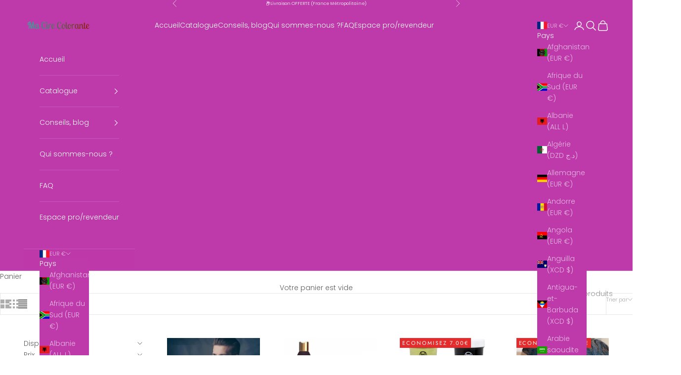

--- FILE ---
content_type: text/html; charset=utf-8
request_url: https://macirecolorante.com/collections/accessoires-pour-les-cheveux
body_size: 73308
content:

 <!doctype html>
<html lang="fr" dir="ltr"> <head> <script async crossorigin fetchpriority="high" src="/cdn/shopifycloud/importmap-polyfill/es-modules-shim.2.4.0.js"></script>
<script blocking="render">window.discardURLs = true;(()=>{let e=document.documentElement;window.all_scripts=[],window.scObs=new MutationObserver(e=>{e.forEach(({addedNodes:e})=>{e.forEach(e=>{"SCRIPT"===e.tagName&&"web-pixels-manager-setup"==e.id&&(e.type="text/superspeed",window.all_scripts.push(e),e.remove())})})}),window.scObs.observe(e,{childList:!0,subtree:!0})})();</script> <style id="stybdy">html body { opacity: 0 !important; transition: opacity .3s;}</style> <script>
        window.___l1 = 10;window.___t5 = 5e3;window.___sSt = setTimeout;window.ss_template = "collection";window.DENY_SUPERLIST = [];
        window.superLayer = window.superLayer || [];function _l(){window.superLayer.push(arguments);}
        window.showStyle=function(){const SID="#stybdy"; ___sSt(()=>{try{document.querySelector(SID)?.remove()}catch{document.body.style.opacity=1}},___l1)};</script>
<style>
      .alr-wh-comp-review-item-grid-body {min-height: 154px;}
      .alr-wh-comp-review-account-country-wrap {min-height: 38px;}
      .alr-wh-comp-review-rating-verify {min-height: 32px;}


      .alr-wh-comp-review-listing {
        height: 100% !important;
        max-height: 100vh !important;
        overflow-y: scroll;
        display: grid !important;
        grid-template-columns: 1fr 1fr 1fr !important;
        gap: 20px;
      }

      @media (max-width: 768px) {
        .alr-wh-comp-review-listing {
          grid-template-columns: 1fr 1fr !important;
        }
      }

      @media (max-width: 480px) {
        .alr-wh-comp-review-listing {
          grid-template-columns: 1fr !important;
        }
      }

      .alr-wh-comp-review-listing-item {
        width: 100% !important;
        position: static !important;
        transform: unset !important;
      }</style> <meta charset="utf-8"> <meta name="viewport" content="width=device-width, initial-scale=1.0, height=device-height, minimum-scale=1.0, maximum-scale=5.0"> <!-- <link rel="preload" as="style" href="https://cdn.shopify.com/extensions/e2f8af06-b875-495b-946f-e7b7274e28b1/delivery-timer-11/assets/global_deliverytimer.css"> --> <title>Ma Cire Colorante | Accessoire pour les cheveux</title> <style>
      #admin-bar-iframe {display: none !important;}</style><meta name="description" content="Tout est question de cheveux, des accessoires et du fer à lisser à la serviette et au bonnet de nuit, découvrez nos produits. Notre collection complète d&#39;accessoires capillaires..."><link rel="canonical" href="https://macirecolorante.com/collections/accessoires-pour-les-cheveux"><link rel="shortcut icon" href="//macirecolorante.com/cdn/shop/files/logo_ma_cire_colorante_3_da0b17a8-b06d-44b5-8092-d175ae16c2cb.png?v=1723817115&width=96"> <link rel="apple-touch-icon" href="//macirecolorante.com/cdn/shop/files/logo_ma_cire_colorante_3_da0b17a8-b06d-44b5-8092-d175ae16c2cb.png?v=1723817115&width=180"><link rel="preconnect" href="https://fonts.shopifycdn.com" crossorigin><link rel="preload" href="//macirecolorante.com/cdn/fonts/jost/jost_n4.d47a1b6347ce4a4c9f437608011273009d91f2b7.woff2" as="font" type="font/woff2" crossorigin><link rel="preload" href="//macirecolorante.com/cdn/fonts/poppins/poppins_n3.05f58335c3209cce17da4f1f1ab324ebe2982441.woff2" as="font" type="font/woff2" crossorigin><meta property="og:type" content="website"> <meta property="og:title" content="Autre"><meta property="og:image" content="http://macirecolorante.com/cdn/shop/collections/ricin_cheveux_581aa577-f82e-4976-a1b0-7703603337c1.jpg?v=1744387218&width=2048"> <meta property="og:image:secure_url" content="https://macirecolorante.com/cdn/shop/collections/ricin_cheveux_581aa577-f82e-4976-a1b0-7703603337c1.jpg?v=1744387218&width=2048"> <meta property="og:image:width" content="800"> <meta property="og:image:height" content="1200"><meta property="og:description" content="Tout est question de cheveux, des accessoires et du fer à lisser à la serviette et au bonnet de nuit, découvrez nos produits. Notre collection complète d&#39;accessoires capillaires..."><meta property="og:url" content="https://macirecolorante.com/collections/accessoires-pour-les-cheveux">
<meta property="og:site_name" content="Ma Cire Colorante"><meta name="twitter:card" content="summary"><meta name="twitter:title" content="Autre"> <meta name="twitter:description" content="Découvrez la collection complète d&#39;accessoires capillaires pour le soin et la gestion des cheveux lisses, bouclés ou crépus. Lisseur, fer à lisser, serviette, bonnet de nuit, nous avons tout ce qu&#39;il vous faut pour découvrir la douceur de vos cheveux !"><meta name="twitter:image" content="https://macirecolorante.com/cdn/shop/collections/ricin_cheveux_581aa577-f82e-4976-a1b0-7703603337c1.jpg?crop=center&height=1200&v=1744387218&width=1200"> <meta name="twitter:image:alt" content="Autre"><script>
    if (navigator.platform == "Linux x86_64") {
        YETT_BLACKLIST = [/gtag/, /wpm/, /bundle.min/, /gtm/, /jquery.min/, /upcart-bundle.js/, /upcart-bundle.js/, /shop.app/, /cdn.codeblackbelt.com/, /connect.facebook.net/, /alireviews.min.js/, /global_deliverytimer.js/];
        ! function(t, e) {
            "object" == typeof exports && "undefined" != typeof module ? e(exports) : "function" == typeof define && define.amd ? define(["exports"], e) : e(t.yett = {})
        }(this, function(t) {
            "use strict";
            var e = {
                    blacklist: window.YETT_BLACKLIST,
                    whitelist: window.YETT_WHITELIST
                },
                r = {
                    blacklisted: []
                },
                n = function(t, r) {
                    return t && (!r || "javascript/blocked" !== r) && (!e.blacklist || e.blacklist.some(function(e) {
                        return e.test(t)
                    })) && (!e.whitelist || e.whitelist.every(function(e) {
                        return !e.test(t)
                    }))
                },
                i = function(t) {
                    var r = t.getAttribute("src");
                    return e.blacklist && e.blacklist.every(function(t) {
                        return !t.test(r)
                    }) || e.whitelist && e.whitelist.some(function(t) {
                        return t.test(r)
                    })
                },
                c = new MutationObserver(function(t) {
                    t.forEach(function(t) {
                        for (var e = t.addedNodes, i = function(t) {
                                var i = e[t];
                                if (1 === i.nodeType && "SCRIPT" === i.tagName) {
                                    var c = i.src,
                                        o = i.type;
                                    if (n(c, o)) {
                                        r.blacklisted.push(i.cloneNode()), i.type = "javascript/blocked";
                                        i.addEventListener("beforescriptexecute", function t(e) {
                                            "javascript/blocked" === i.getAttribute("type") && e.preventDefault(), i.removeEventListener("beforescriptexecute", t)
                                        }), i.parentElement.removeChild(i)
                                    }
                                }
                            }, c = 0; c <e.length; c++) i(c)
                    })
                });
            c.observe(document.documentElement, {
                childList: !0,
                subtree: !0
            });
            var o = document.createElement;
            document.createElement = function() {
                for (var t = arguments.length, e = Array(t), r = 0; r <t; r++) e[r] = arguments[r];
                if ("script" !== e[0].toLowerCase()) return o.bind(document).apply(void 0, e);
                var i = o.bind(document).apply(void 0, e),
                    c = i.setAttribute.bind(i);
                return Object.defineProperties(i, {
                    src: {
                        get: function() {
                            return i.getAttribute("src")
                        },
                        set: function(t) {
                            return n(t, i.type) && c("type", "javascript/blocked"), c("src", t), !0
                        }
                    },
                    type: {
                        set: function(t) {
                            var e = n(i.src, i.type) ? "javascript/blocked" : t;
                            return c("type", e), !0
                        }
                    }
                }), i.setAttribute = function(t, e) {
                    "type" === t || "src" === t ? i[t] = e : HTMLScriptElement.prototype.setAttribute.call(i, t, e)
                }, i
            };
            var l = function(t) {
                    if (Array.isArray(t)) {
                        for (var e = 0, r = Array(t.length); e <t.length; e++) r[e] = t[e];
                        return r
                    }
                    return Array.from(t)
                },
                a = new RegExp("[|\\{}()[\\]^$+?.]", "g");
            t.unblock = function() {
                for (var t = arguments.length, n = Array(t), o = 0; o <t; o++) n[o] = arguments[o];
                n.length <1 ? (e.blacklist = [], e.whitelist = []) : (e.blacklist && (e.blacklist = e.blacklist.filter(function(t) {
                    return n.every(function(e) {
                        return !t.test(e)
                    })
                })), e.whitelist && (e.whitelist = [].concat(l(e.whitelist), l(n.map(function(t) {
                    var r = "." + t.replace(a, "\\$&") + ".*";
                    return e.whitelist.find(function(t) {
                        return t.toString() === r.toString()
                    }) ? null : new RegExp(r)
                }).filter(Boolean)))));
                for (var s = document.querySelectorAll('script[type="javascript/blocked"]'), u = 0; u <s.length; u++) {
                    var p = s[u];
                    i(p) && (p.type = "application/javascript", r.blacklisted.push(p), p.parentElement.removeChild(p))
                }
                var d = 0;
                [].concat(l(r.blacklisted)).forEach(function(t, e) {
                    if (i(t)) {
                        var n = document.createElement("script");
                        n.setAttribute("src", t.src), n.setAttribute("type", "application/javascript"), document.head.appendChild(n), r.blacklisted.splice(e - d, 1), d++
                    }
                }), e.blacklist && e.blacklist.length <1 && c.disconnect()
            }, Object.defineProperty(t, "__esModule", {
                value: !0
            })
        });
    }</script>
<script type="application/ld+json">
  {
    "@context": "https://schema.org",
    "@type": "BreadcrumbList",
    "itemListElement": [{
        "@type": "ListItem",
        "position": 1,
        "name": "Accueil",
        "item": "https://macirecolorante.com"
      },{
            "@type": "ListItem",
            "position": 2,
            "name": "Autre",
            "item": "https://macirecolorante.com/collections/accessoires-pour-les-cheveux"
          }]
  }
</script><style>/* Typography (heading) */
  @font-face {
  font-family: Jost;
  font-weight: 400;
  font-style: normal;
  font-display: fallback;
  src: url("//macirecolorante.com/cdn/fonts/jost/jost_n4.d47a1b6347ce4a4c9f437608011273009d91f2b7.woff2") format("woff2"),
       url("//macirecolorante.com/cdn/fonts/jost/jost_n4.791c46290e672b3f85c3d1c651ef2efa3819eadd.woff") format("woff");
}

@font-face {
  font-family: Jost;
  font-weight: 400;
  font-style: italic;
  font-display: fallback;
  src: url("//macirecolorante.com/cdn/fonts/jost/jost_i4.b690098389649750ada222b9763d55796c5283a5.woff2") format("woff2"),
       url("//macirecolorante.com/cdn/fonts/jost/jost_i4.fd766415a47e50b9e391ae7ec04e2ae25e7e28b0.woff") format("woff");
}

/* Typography (body) */
  @font-face {
  font-family: Poppins;
  font-weight: 300;
  font-style: normal;
  font-display: fallback;
  src: url("//macirecolorante.com/cdn/fonts/poppins/poppins_n3.05f58335c3209cce17da4f1f1ab324ebe2982441.woff2") format("woff2"),
       url("//macirecolorante.com/cdn/fonts/poppins/poppins_n3.6971368e1f131d2c8ff8e3a44a36b577fdda3ff5.woff") format("woff");
}

@font-face {
  font-family: Poppins;
  font-weight: 300;
  font-style: italic;
  font-display: fallback;
  src: url("//macirecolorante.com/cdn/fonts/poppins/poppins_i3.8536b4423050219f608e17f134fe9ea3b01ed890.woff2") format("woff2"),
       url("//macirecolorante.com/cdn/fonts/poppins/poppins_i3.0f4433ada196bcabf726ed78f8e37e0995762f7f.woff") format("woff");
}

@font-face {
  font-family: Poppins;
  font-weight: 400;
  font-style: normal;
  font-display: fallback;
  src: url("//macirecolorante.com/cdn/fonts/poppins/poppins_n4.0ba78fa5af9b0e1a374041b3ceaadf0a43b41362.woff2") format("woff2"),
       url("//macirecolorante.com/cdn/fonts/poppins/poppins_n4.214741a72ff2596839fc9760ee7a770386cf16ca.woff") format("woff");
}

@font-face {
  font-family: Poppins;
  font-weight: 400;
  font-style: italic;
  font-display: fallback;
  src: url("//macirecolorante.com/cdn/fonts/poppins/poppins_i4.846ad1e22474f856bd6b81ba4585a60799a9f5d2.woff2") format("woff2"),
       url("//macirecolorante.com/cdn/fonts/poppins/poppins_i4.56b43284e8b52fc64c1fd271f289a39e8477e9ec.woff") format("woff");
}

:root {
    /* Container */
    --container-max-width: 100%;
    --container-xxs-max-width: 27.5rem; /* 440px */
    --container-xs-max-width: 42.5rem; /* 680px */
    --container-sm-max-width: 61.25rem; /* 980px */
    --container-md-max-width: 71.875rem; /* 1150px */
    --container-lg-max-width: 78.75rem; /* 1260px */
    --container-xl-max-width: 85rem; /* 1360px */
    --container-gutter: 1.25rem;

    --section-vertical-spacing: 2.5rem;
    --section-vertical-spacing-tight:2.5rem;

    --section-stack-gap:2.25rem;
    --section-stack-gap-tight:2.25rem;

    /* Form settings */
    --form-gap: 1.25rem; /* Gap between fieldset and submit button */
    --fieldset-gap: 1rem; /* Gap between each form input within a fieldset */
    --form-control-gap: 0.625rem; /* Gap between input and label (ignored for floating label) */
    --checkbox-control-gap: 0.75rem; /* Horizontal gap between checkbox and its associated label */
    --input-padding-block: 0.65rem; /* Vertical padding for input, textarea and native select */
    --input-padding-inline: 0.8rem; /* Horizontal padding for input, textarea and native select */
    --checkbox-size: 0.875rem; /* Size (width and height) for checkbox */

    /* Other sizes */
    --sticky-area-height: calc(var(--announcement-bar-is-sticky, 0) * var(--announcement-bar-height, 0px) + var(--header-is-sticky, 0) * var(--header-is-visible, 1) * var(--header-height, 0px));

    /* RTL support */
    --transform-logical-flip: 1;
    --transform-origin-start: left;
    --transform-origin-end: right;

    /**
     * ---------------------------------------------------------------------
     * TYPOGRAPHY
     * ---------------------------------------------------------------------
     */

    /* Font properties */
    --heading-font-family: Jost, sans-serif;
    --heading-font-weight: 400;
    --heading-font-style: normal;
    --heading-text-transform: uppercase;
    --heading-letter-spacing: 0.18em;
    --text-font-family: Poppins, sans-serif;
    --text-font-weight: 300;
    --text-font-style: normal;
    --text-letter-spacing: 0.0em;
    --button-font: var(--text-font-style) var(--text-font-weight) var(--text-sm) / 1.65 var(--text-font-family);
    --button-text-transform: uppercase;
    --button-letter-spacing: 0.18em;

    /* Font sizes */--text-heading-size-factor: 1;
    --text-h1: max(0.6875rem, clamp(1.375rem, 1.146341463414634rem + 0.975609756097561vw, 2rem) * var(--text-heading-size-factor));
    --text-h2: max(0.6875rem, clamp(1.25rem, 1.0670731707317074rem + 0.7804878048780488vw, 1.75rem) * var(--text-heading-size-factor));
    --text-h3: max(0.6875rem, clamp(1.125rem, 1.0335365853658536rem + 0.3902439024390244vw, 1.375rem) * var(--text-heading-size-factor));
    --text-h4: max(0.6875rem, clamp(1rem, 0.9542682926829268rem + 0.1951219512195122vw, 1.125rem) * var(--text-heading-size-factor));
    --text-h5: calc(0.875rem * var(--text-heading-size-factor));
    --text-h6: calc(0.75rem * var(--text-heading-size-factor));

    --text-xs: 0.75rem;
    --text-sm: 0.8125rem;
    --text-base: 0.875rem;
    --text-lg: 1.0rem;
    --text-xl: 1.125rem;

    /* Rounded variables (used for border radius) */
    --rounded-full: 9999px;
    --button-border-radius: 0.0rem;
    --input-border-radius: 0.0rem;

    /* Box shadow */
    --shadow-sm: 0 2px 8px rgb(0 0 0 / 0.05);
    --shadow: 0 5px 15px rgb(0 0 0 / 0.05);
    --shadow-md: 0 5px 30px rgb(0 0 0 / 0.05);
    --shadow-block: px px px rgb(var(--text-primary) / 0.0);

    /**
     * ---------------------------------------------------------------------
     * OTHER
     * ---------------------------------------------------------------------
     */

    --checkmark-svg-url: url(//macirecolorante.com/cdn/shop/t/27/assets/checkmark.svg?v=77552481021870063511722415783);
    --cursor-zoom-in-svg-url: url(//macirecolorante.com/cdn/shop/t/27/assets/cursor-zoom-in.svg?v=129647466446949226931722415783);
  }

  [dir="rtl"]:root {
    /* RTL support */
    --transform-logical-flip: -1;
    --transform-origin-start: right;
    --transform-origin-end: left;
  }

  @media screen and (min-width: 700px) {
    :root {
      /* Typography (font size) */
      --text-xs: 0.75rem;
      --text-sm: 0.8125rem;
      --text-base: 0.875rem;
      --text-lg: 1.0rem;
      --text-xl: 1.25rem;

      /* Spacing settings */
      --container-gutter: 2rem;
    }
  }

  @media screen and (min-width: 1000px) {
    :root {
      /* Spacing settings */
      --container-gutter: 3rem;

      --section-vertical-spacing: 4rem;
      --section-vertical-spacing-tight: 4rem;

      --section-stack-gap:3rem;
      --section-stack-gap-tight:3rem;
    }
  }:root {/* Overlay used for modal */
    --page-overlay: 0 0 0 / 0.4;

    /* We use the first scheme background as default */
    --page-background: ;

    /* Product colors */
    --on-sale-text: 227 44 43;
    --on-sale-badge-background: 227 44 43;
    --on-sale-badge-text: 255 255 255;
    --sold-out-badge-background: 239 239 239;
    --sold-out-badge-text: 0 0 0 / 0.65;
    --custom-badge-background: 28 28 28;
    --custom-badge-text: 255 255 255;
    --star-color: 248 208 9;

    /* Status colors */
    --success-background: 212 227 203;
    --success-text: 48 122 7;
    --warning-background: 253 241 224;
    --warning-text: 237 138 0;
    --error-background: 243 204 204;
    --error-text: 203 43 43;
  }.color-scheme--scheme-1 {
      /* Color settings */--accent: 190 57 170;
      --text-color: 92 92 92;
      --background: 255 255 255 / 1.0;
      --background-without-opacity: 255 255 255;
      --background-gradient: ;--border-color: 231 231 231;/* Button colors */
      --button-background: 190 57 170;
      --button-text-color: 255 255 255;

      /* Circled buttons */
      --circle-button-background: 255 255 255;
      --circle-button-text-color: 28 28 28;
    }.shopify-section:has(.section-spacing.color-scheme--bg-54922f2e920ba8346f6dc0fba343d673) + .shopify-section:has(.section-spacing.color-scheme--bg-54922f2e920ba8346f6dc0fba343d673:not(.bordered-section)) .section-spacing {
      padding-block-start: 0;
    }.color-scheme--scheme-2 {
      /* Color settings */--accent: 255 255 255;
      --text-color: 255 255 255;
      --background: 190 57 170 / 1.0;
      --background-without-opacity: 190 57 170;
      --background-gradient: ;--border-color: 200 87 183;/* Button colors */
      --button-background: 255 255 255;
      --button-text-color: 92 92 92;

      /* Circled buttons */
      --circle-button-background: 255 255 255;
      --circle-button-text-color: 92 92 92;
    }.shopify-section:has(.section-spacing.color-scheme--bg-52e78fbf9ea91042a73539d8efb7aeb5) + .shopify-section:has(.section-spacing.color-scheme--bg-52e78fbf9ea91042a73539d8efb7aeb5:not(.bordered-section)) .section-spacing {
      padding-block-start: 0;
    }.color-scheme--scheme-3 {
      /* Color settings */--accent: 255 255 255;
      --text-color: 255 255 255;
      --background: 190 57 170 / 1.0;
      --background-without-opacity: 190 57 170;
      --background-gradient: ;--border-color: 200 87 183;/* Button colors */
      --button-background: 255 255 255;
      --button-text-color: 28 28 28;

      /* Circled buttons */
      --circle-button-background: 255 255 255;
      --circle-button-text-color: 28 28 28;
    }.shopify-section:has(.section-spacing.color-scheme--bg-52e78fbf9ea91042a73539d8efb7aeb5) + .shopify-section:has(.section-spacing.color-scheme--bg-52e78fbf9ea91042a73539d8efb7aeb5:not(.bordered-section)) .section-spacing {
      padding-block-start: 0;
    }.color-scheme--scheme-4 {
      /* Color settings */--accent: 255 255 255;
      --text-color: 28 28 28;
      --background: 0 0 0 / 0.0;
      --background-without-opacity: 0 0 0;
      --background-gradient: ;--border-color: 28 28 28;/* Button colors */
      --button-background: 255 255 255;
      --button-text-color: 28 28 28;

      /* Circled buttons */
      --circle-button-background: 255 255 255;
      --circle-button-text-color: 28 28 28;
    }.shopify-section:has(.section-spacing.color-scheme--bg-3671eee015764974ee0aef1536023e0f) + .shopify-section:has(.section-spacing.color-scheme--bg-3671eee015764974ee0aef1536023e0f:not(.bordered-section)) .section-spacing {
      padding-block-start: 0;
    }.color-scheme--dialog {
      /* Color settings */--accent: 255 255 255;
      --text-color: 255 255 255;
      --background: 190 57 170 / 1.0;
      --background-without-opacity: 190 57 170;
      --background-gradient: ;--border-color: 200 87 183;/* Button colors */
      --button-background: 255 255 255;
      --button-text-color: 92 92 92;

      /* Circled buttons */
      --circle-button-background: 255 255 255;
      --circle-button-text-color: 92 92 92;
    }
</style><script>
  // This allows to expose several variables to the global scope, to be used in scripts
  window.themeVariables = {
    settings: {
      showPageTransition: false,
      pageType: "collection",
      moneyFormat: "{{ amount }}€",
      moneyWithCurrencyFormat: "€{{ amount }} EUR",
      currencyCodeEnabled: false,
      cartType: "drawer",
      staggerMenuApparition: true
    },

    strings: {
      addedToCart: "Produit ajouté au panier !",
      closeGallery: "Fermer la galerie",
      zoomGallery: "Zoomer sur l\u0026#39;image",
      errorGallery: "L\u0026#39;image ne peut pas etre chargée",
      shippingEstimatorNoResults: "Nous ne livrons pas à votre adresse.",
      shippingEstimatorOneResult: "Il y a un résultat pour votre adresse :",
      shippingEstimatorMultipleResults: "Il y a plusieurs résultats pour votre adresse :",
      shippingEstimatorError: "Impossible d\u0026#39;estimer les frais de livraison :",
      next: "Suivant",
      previous: "Précédent"
    },

    mediaQueries: {
      'sm': 'screen and (min-width: 700px)',
      'md': 'screen and (min-width: 1000px)',
      'lg': 'screen and (min-width: 1150px)',
      'xl': 'screen and (min-width: 1400px)',
      '2xl': 'screen and (min-width: 1600px)',
      'sm-max': 'screen and (max-width: 699px)',
      'md-max': 'screen and (max-width: 999px)',
      'lg-max': 'screen and (max-width: 1149px)',
      'xl-max': 'screen and (max-width: 1399px)',
      '2xl-max': 'screen and (max-width: 1599px)',
      'motion-safe': '(prefers-reduced-motion: no-preference)',
      'motion-reduce': '(prefers-reduced-motion: reduce)',
      'supports-hover': 'screen and (pointer: fine)',
      'supports-touch': 'screen and (hover: none)'
    }
  };</script><script>
      if (!(HTMLScriptElement.supports && HTMLScriptElement.supports('importmap'))) {
        const importMapPolyfill = document.createElement('script');
        importMapPolyfill.async = true;
        importMapPolyfill.src = "//macirecolorante.com/cdn/shop/t/27/assets/es-module-shims.min.js?v=140375185335194536761722415783";

        document.head.appendChild(importMapPolyfill);
      }</script> <script type="importmap">{
        "imports": {
          "vendor": "//macirecolorante.com/cdn/shop/t/27/assets/vendor.min.js?v=90848652276903619941722415783",
          "theme": "//macirecolorante.com/cdn/shop/t/27/assets/theme.js?v=142005980277301565331722415783",
          "photoswipe": "//macirecolorante.com/cdn/shop/t/27/assets/photoswipe.min.js?v=20290624223189769891722415783"
        }
      }</script> <script type="module" src="//macirecolorante.com/cdn/shop/t/27/assets/vendor.min.js?v=90848652276903619941722415783"></script> <script type="module" src="//macirecolorante.com/cdn/shop/t/27/assets/theme.js?v=142005980277301565331722415783"></script> <script>window.performance && window.performance.mark && window.performance.mark('shopify.content_for_header.start');</script><meta name="facebook-domain-verification" content="3ke0e8evildx8p3riiavoaoawyl7c9">
<meta name="facebook-domain-verification" content="fz19uawxvkckfz8ryo0eo3kehfqxyv">
<meta name="google-site-verification" content="vkGP1cCM622hpckgX_rHd5PLuhScAyAXayOhvSURAng">
<meta id="shopify-digital-wallet" name="shopify-digital-wallet" content="/22147039312/digital_wallets/dialog">
<meta name="shopify-checkout-api-token" content="ddb2015723eb4bd292d05e535041043b">
<link rel="alternate" type="application/atom+xml" title="Feed" href="/collections/accessoires-pour-les-cheveux.atom" />
<link rel="next" href="/collections/accessoires-pour-les-cheveux?page=2">
<link rel="alternate" type="application/json+oembed" href="https://macirecolorante.com/collections/accessoires-pour-les-cheveux.oembed">
<script async="async" data-deffered data-src="/checkouts/internal/preloads.js?locale=fr-FR"></script>
<link rel="preconnect" href="https://shop.app" crossorigin="anonymous">
<script async="async" data-deffered data-src="https://shop.app/checkouts/internal/preloads.js?locale=fr-FR&shop_id=22147039312" crossorigin="anonymous"></script>
<script id="apple-pay-shop-capabilities" type="application/json">{"shopId":22147039312,"countryCode":"FR","currencyCode":"EUR","merchantCapabilities":["supports3DS"],"merchantId":"gid:\/\/shopify\/Shop\/22147039312","merchantName":"Ma Cire Colorante","requiredBillingContactFields":["postalAddress","email"],"requiredShippingContactFields":["postalAddress","email"],"shippingType":"shipping","supportedNetworks":["visa","masterCard","amex","maestro"],"total":{"type":"pending","label":"Ma Cire Colorante","amount":"1.00"},"shopifyPaymentsEnabled":true,"supportsSubscriptions":true}</script>
<script id="shopify-features" type="application/json">{"accessToken":"ddb2015723eb4bd292d05e535041043b","betas":["rich-media-storefront-analytics"],"domain":"macirecolorante.com","predictiveSearch":true,"shopId":22147039312,"locale":"fr"}</script>
<script>var Shopify = Shopify || {};
Shopify.shop = "ma-cire-colorante.myshopify.com";
Shopify.locale = "fr";
Shopify.currency = {"active":"EUR","rate":"1.0"};
Shopify.country = "FR";
Shopify.theme = {"name":"Copie mise à jour de Prestige [superspeed]","id":170447405394,"schema_name":"Prestige","schema_version":"10.0.2","theme_store_id":855,"role":"main"};
Shopify.theme.handle = "null";
Shopify.theme.style = {"id":null,"handle":null};
Shopify.cdnHost = "macirecolorante.com/cdn";
Shopify.routes = Shopify.routes || {};
Shopify.routes.root = "/";</script>
<script type="module">!function(o){(o.Shopify=o.Shopify||{}).modules=!0}(window);</script>
<script>!function(o){function n(){var o=[];function n(){o.push(Array.prototype.slice.apply(arguments))}return n.q=o,n}var t=o.Shopify=o.Shopify||{};t.loadFeatures=n(),t.autoloadFeatures=n()}(window);</script>
<script>
  window.ShopifyPay = window.ShopifyPay || {};
  window.ShopifyPay.apiHost = "shop.app\/pay";
  window.ShopifyPay.redirectState = null;
</script>
<script id="shop-js-analytics" type="application/json">{"pageType":"collection"}</script>
<script defer="defer" async type="module" src="//macirecolorante.com/cdn/shopifycloud/shop-js/modules/v2/client.init-shop-cart-sync_ChgkhDwU.fr.esm.js"></script>
<script defer="defer" async type="module" src="//macirecolorante.com/cdn/shopifycloud/shop-js/modules/v2/chunk.common_BJcqwDuF.esm.js"></script>
<script type="module">
  await import("//macirecolorante.com/cdn/shopifycloud/shop-js/modules/v2/client.init-shop-cart-sync_ChgkhDwU.fr.esm.js");
await import("//macirecolorante.com/cdn/shopifycloud/shop-js/modules/v2/chunk.common_BJcqwDuF.esm.js");

  window.Shopify.SignInWithShop?.initShopCartSync?.({"fedCMEnabled":true,"windoidEnabled":true});

</script>
<script>
  window.Shopify = window.Shopify || {};
  if (!window.Shopify.featureAssets) window.Shopify.featureAssets = {};
  window.Shopify.featureAssets['shop-js'] = {"shop-cart-sync":["modules/v2/client.shop-cart-sync_D4o_5Ov_.fr.esm.js","modules/v2/chunk.common_BJcqwDuF.esm.js"],"init-fed-cm":["modules/v2/client.init-fed-cm_BPY0MiuD.fr.esm.js","modules/v2/chunk.common_BJcqwDuF.esm.js"],"init-shop-email-lookup-coordinator":["modules/v2/client.init-shop-email-lookup-coordinator_CDHycKYk.fr.esm.js","modules/v2/chunk.common_BJcqwDuF.esm.js"],"shop-cash-offers":["modules/v2/client.shop-cash-offers_NQsrJJFl.fr.esm.js","modules/v2/chunk.common_BJcqwDuF.esm.js","modules/v2/chunk.modal_Cjxu_1fo.esm.js"],"init-shop-cart-sync":["modules/v2/client.init-shop-cart-sync_ChgkhDwU.fr.esm.js","modules/v2/chunk.common_BJcqwDuF.esm.js"],"init-windoid":["modules/v2/client.init-windoid_Cm8_3XkW.fr.esm.js","modules/v2/chunk.common_BJcqwDuF.esm.js"],"shop-toast-manager":["modules/v2/client.shop-toast-manager_PCb2cpdP.fr.esm.js","modules/v2/chunk.common_BJcqwDuF.esm.js"],"pay-button":["modules/v2/client.pay-button_4LiCA2qV.fr.esm.js","modules/v2/chunk.common_BJcqwDuF.esm.js"],"shop-button":["modules/v2/client.shop-button_GeIwBG5B.fr.esm.js","modules/v2/chunk.common_BJcqwDuF.esm.js"],"shop-login-button":["modules/v2/client.shop-login-button_CUrU_OLp.fr.esm.js","modules/v2/chunk.common_BJcqwDuF.esm.js","modules/v2/chunk.modal_Cjxu_1fo.esm.js"],"avatar":["modules/v2/client.avatar_BTnouDA3.fr.esm.js"],"shop-follow-button":["modules/v2/client.shop-follow-button_su6NTC-j.fr.esm.js","modules/v2/chunk.common_BJcqwDuF.esm.js","modules/v2/chunk.modal_Cjxu_1fo.esm.js"],"init-customer-accounts-sign-up":["modules/v2/client.init-customer-accounts-sign-up_DcRbvCo_.fr.esm.js","modules/v2/client.shop-login-button_CUrU_OLp.fr.esm.js","modules/v2/chunk.common_BJcqwDuF.esm.js","modules/v2/chunk.modal_Cjxu_1fo.esm.js"],"init-shop-for-new-customer-accounts":["modules/v2/client.init-shop-for-new-customer-accounts_B_arnwTM.fr.esm.js","modules/v2/client.shop-login-button_CUrU_OLp.fr.esm.js","modules/v2/chunk.common_BJcqwDuF.esm.js","modules/v2/chunk.modal_Cjxu_1fo.esm.js"],"init-customer-accounts":["modules/v2/client.init-customer-accounts_DeviBYnH.fr.esm.js","modules/v2/client.shop-login-button_CUrU_OLp.fr.esm.js","modules/v2/chunk.common_BJcqwDuF.esm.js","modules/v2/chunk.modal_Cjxu_1fo.esm.js"],"checkout-modal":["modules/v2/client.checkout-modal_CLohB8EO.fr.esm.js","modules/v2/chunk.common_BJcqwDuF.esm.js","modules/v2/chunk.modal_Cjxu_1fo.esm.js"],"lead-capture":["modules/v2/client.lead-capture_CsJGJY_m.fr.esm.js","modules/v2/chunk.common_BJcqwDuF.esm.js","modules/v2/chunk.modal_Cjxu_1fo.esm.js"],"shop-login":["modules/v2/client.shop-login_gLzDdfIx.fr.esm.js","modules/v2/chunk.common_BJcqwDuF.esm.js","modules/v2/chunk.modal_Cjxu_1fo.esm.js"],"payment-terms":["modules/v2/client.payment-terms_DZ7f6SjO.fr.esm.js","modules/v2/chunk.common_BJcqwDuF.esm.js","modules/v2/chunk.modal_Cjxu_1fo.esm.js"]};
</script>
<script>(function() {
  var isLoaded = false;
  function asyncLoad() {
    if (isLoaded) return;
    isLoaded = true;
    var urls = ["https:\/\/deliverytimer.herokuapp.com\/deliverrytimer.js?shop=ma-cire-colorante.myshopify.com","https:\/\/packlink-spf-pro.appspot.com\/platform\/PRO\/checkout\/thankYouScript?v=8\u0026shop=ma-cire-colorante.myshopify.com","https:\/\/static.klaviyo.com\/onsite\/js\/H6LYVC\/klaviyo.js?company_id=H6LYVC\u0026shop=ma-cire-colorante.myshopify.com"];
    for (var i = 0; i <urls.length; i++) {
      var s = document.createElement('script');
      s.type = 'text/javascript';
      s.async = true;
      s.dataset.src = urls[i]; s.dataset.deffered = "";
      var x = document.getElementsByTagName('script')[0];
      x.parentNode.insertBefore(s, x);
    }
  };
  if(window.attachEvent) {
    window.attachEvent('onload', asyncLoad);
  } else {
    window.addEventListener('load', asyncLoad, false);
  }
})();</script>
<script id="__st">var __st={"a":22147039312,"offset":3600,"reqid":"e578ef39-919b-47f1-ac1b-e92600db72be-1764936879","pageurl":"macirecolorante.com\/collections\/accessoires-pour-les-cheveux","u":"9a858172ac07","p":"collection","rtyp":"collection","rid":156102164560};</script>
<script>window.ShopifyPaypalV4VisibilityTracking = true;</script>
<script id="captcha-bootstrap">!function(){'use strict';const t='contact',e='account',n='new_comment',o=[[t,t],['blogs',n],['comments',n],[t,'customer']],c=[[e,'customer_login'],[e,'guest_login'],[e,'recover_customer_password'],[e,'create_customer']],r=t=>t.map((([t,e])=>`form[action*='/${t}']:not([data-nocaptcha='true']) input[name='form_type'][value='${e}']`)).join(','),a=t=>()=>t?[...document.querySelectorAll(t)].map((t=>t.form)):[];function s(){const t=[...o],e=r(t);return a(e)}const i='password',u='form_key',d=['recaptcha-v3-token','g-recaptcha-response','h-captcha-response',i],f=()=>{try{return window.sessionStorage}catch{return}},m='__shopify_v',_=t=>t.elements[u];function p(t,e,n=!1){try{const o=window.sessionStorage,c=JSON.parse(o.getItem(e)),{data:r}=function(t){const{data:e,action:n}=t;return t[m]||n?{data:e,action:n}:{data:t,action:n}}(c);for(const[e,n]of Object.entries(r))t.elements[e]&&(t.elements[e].value=n);n&&o.removeItem(e)}catch(o){console.error('form repopulation failed',{error:o})}}const l='form_type',E='cptcha';function T(t){t.dataset[E]=!0}const w=window,h=w.document,L='Shopify',v='ce_forms',y='captcha';let A=!1;((t,e)=>{const n=(g='f06e6c50-85a8-45c8-87d0-21a2b65856fe',I='https://cdn.shopify.com/shopifycloud/storefront-forms-hcaptcha/ce_storefront_forms_captcha_hcaptcha.v1.5.2.iife.js',D={infoText:'Protégé par hCaptcha',privacyText:'Confidentialité',termsText:'Conditions'},(t,e,n)=>{const o=w[L][v],c=o.bindForm;if(c)return c(t,g,e,D).then(n);var r;o.q.push([[t,g,e,D],n]),r=I,A||(h.body.append(Object.assign(h.createElement('script'),{id:'captcha-provider',async:!0,src:r})),A=!0)});var g,I,D;w[L]=w[L]||{},w[L][v]=w[L][v]||{},w[L][v].q=[],w[L][y]=w[L][y]||{},w[L][y].protect=function(t,e){n(t,void 0,e),T(t)},Object.freeze(w[L][y]),function(t,e,n,w,h,L){const[v,y,A,g]=function(t,e,n){const i=e?o:[],u=t?c:[],d=[...i,...u],f=r(d),m=r(i),_=r(d.filter((([t,e])=>n.includes(e))));return[a(f),a(m),a(_),s()]}(w,h,L),I=t=>{const e=t.target;return e instanceof HTMLFormElement?e:e&&e.form},D=t=>v().includes(t);t.addEventListener('submit',(t=>{const e=I(t);if(!e)return;const n=D(e)&&!e.dataset.hcaptchaBound&&!e.dataset.recaptchaBound,o=_(e),c=g().includes(e)&&(!o||!o.value);(n||c)&&t.preventDefault(),c&&!n&&(function(t){try{if(!f())return;!function(t){const e=f();if(!e)return;const n=_(t);if(!n)return;const o=n.value;o&&e.removeItem(o)}(t);const e=Array.from(Array(32),(()=>Math.random().toString(36)[2])).join('');!function(t,e){_(t)||t.append(Object.assign(document.createElement('input'),{type:'hidden',name:u})),t.elements[u].value=e}(t,e),function(t,e){const n=f();if(!n)return;const o=[...t.querySelectorAll(`input[type='${i}']`)].map((({name:t})=>t)),c=[...d,...o],r={};for(const[a,s]of new FormData(t).entries())c.includes(a)||(r[a]=s);n.setItem(e,JSON.stringify({[m]:1,action:t.action,data:r}))}(t,e)}catch(e){console.error('failed to persist form',e)}}(e),e.submit())}));const S=(t,e)=>{t&&!t.dataset[E]&&(n(t,e.some((e=>e===t))),T(t))};for(const o of['focusin','change'])t.addEventListener(o,(t=>{const e=I(t);D(e)&&S(e,y())}));const B=e.get('form_key'),M=e.get(l),P=B&&M;t.addEventListener('DOMContentLoaded',(()=>{const t=y();if(P)for(const e of t)e.elements[l].value===M&&p(e,B);[...new Set([...A(),...v().filter((t=>'true'===t.dataset.shopifyCaptcha))])].forEach((e=>S(e,t)))}))}(h,new URLSearchParams(w.location.search),n,t,e,['guest_login'])})(!0,!0)}();</script>
<script integrity="sha256-52AcMU7V7pcBOXWImdc/TAGTFKeNjmkeM1Pvks/DTgc=" data-source-attribution="shopify.loadfeatures" data-deffered defer="defer" data-src="//macirecolorante.com/cdn/shopifycloud/storefront/assets/storefront/load_feature-81c60534.js" crossorigin="anonymous"></script>
<script crossorigin="anonymous" data-deffered defer="defer" data-src="//macirecolorante.com/cdn/shopifycloud/storefront/assets/shopify_pay/storefront-65b4c6d7.js?v=20250812"></script>
<script data-source-attribution="shopify.dynamic_checkout.dynamic.init">var Shopify=Shopify||{};Shopify.PaymentButton=Shopify.PaymentButton||{isStorefrontPortableWallets:!0,init:function(){window.Shopify.PaymentButton.init=function(){};var t=document.createElement("script");t.src="https://macirecolorante.com/cdn/shopifycloud/portable-wallets/latest/portable-wallets.fr.js",t.type="module",document.head.appendChild(t)}};
</script>
<script data-source-attribution="shopify.dynamic_checkout.buyer_consent">
  function portableWalletsHideBuyerConsent(e){var t=document.getElementById("shopify-buyer-consent"),n=document.getElementById("shopify-subscription-policy-button");t&&n&&(t.classList.add("hidden"),t.setAttribute("aria-hidden","true"),n.removeEventListener("click",e))}function portableWalletsShowBuyerConsent(e){var t=document.getElementById("shopify-buyer-consent"),n=document.getElementById("shopify-subscription-policy-button");t&&n&&(t.classList.remove("hidden"),t.removeAttribute("aria-hidden"),n.addEventListener("click",e))}window.Shopify?.PaymentButton&&(window.Shopify.PaymentButton.hideBuyerConsent=portableWalletsHideBuyerConsent,window.Shopify.PaymentButton.showBuyerConsent=portableWalletsShowBuyerConsent);
</script>
<script data-source-attribution="shopify.dynamic_checkout.cart.bootstrap">document.addEventListener("DOMContentLoaded",(function(){function t(){return document.querySelector("shopify-accelerated-checkout-cart, shopify-accelerated-checkout")}if(t())Shopify.PaymentButton.init();else{new MutationObserver((function(e,n){t()&&(Shopify.PaymentButton.init(),n.disconnect())})).observe(document.body,{childList:!0,subtree:!0})}}));
</script>
<script id='scb4127' type='text/javascript' async='' src='https://macirecolorante.com/cdn/shopifycloud/privacy-banner/storefront-banner.js'></script><link id="shopify-accelerated-checkout-styles" rel="stylesheet" media="screen" href="https://macirecolorante.com/cdn/shopifycloud/portable-wallets/latest/accelerated-checkout-backwards-compat.css" crossorigin="anonymous">
<style id="shopify-accelerated-checkout-cart">
        #shopify-buyer-consent {
  margin-top: 1em;
  display: inline-block;
  width: 100%;
}

#shopify-buyer-consent.hidden {
  display: none;
}

#shopify-subscription-policy-button {
  background: none;
  border: none;
  padding: 0;
  text-decoration: underline;
  font-size: inherit;
  cursor: pointer;
}

#shopify-subscription-policy-button::before {
  box-shadow: none;
}

      </style>

<script>window.performance && window.performance.mark && window.performance.mark('shopify.content_for_header.end');</script>
<link    href="//macirecolorante.com/cdn/shop/t/27/assets/theme.css?v=98920459766318807471722415783" rel="stylesheet" type="text/css" media="all" /><!-- BEGIN app block: shopify://apps/cbb-add-to-cart/blocks/app-embed-block/a337a7bb-287b-4555-be68-8840dc3d7881 --><script>
    window.codeblackbelt = window.codeblackbelt || {};
    window.codeblackbelt.shop = window.codeblackbelt.shop || 'ma-cire-colorante.myshopify.com';
    </script><script src="//cdn.codeblackbelt.com/widgets/collections-add-to-cart/main.min.js?version=2025120513+0100" async></script>
<!-- END app block --><!-- BEGIN app block: shopify://apps/superspeed-web-vitals/blocks/app-embed/ea1b2c2c-4644-44b9-b10b-fdb914884a8c --><!-- Copyright (c) Superspeed | https://superspeedapp.com NOTICE: All information contained herein is property of Superspeed. The intellectual and technical concepts contained herein are proprietary to Superspeed and are protected by trade secret and copyright law. Reproduction of this code is strictly forbidden unless prior written permission is obtained from Superspeed. If violated, legal action will be taken. -->





<script type="text/javascript">
  (() => {
    window.__ss_snq = 30; window.requestIdleCallback=window.requestIdleCallback||function(e){var n=Date.now();return setTimeout(function(){e({didTimeout:!1,timeRemaining:function(){return Math.max(0,50-(Date.now()-n))}})},1)},window.cancelIdleCallback=window.cancelIdleCallback||function(e){clearTimeout(e)};
    window.delayed=(e,t,d=1,i={},r=null)=>{if(!e||!t||"number"!=typeof d)return;const a=document.createElement(t),{fetchpriority:c="low",type:n="text/javascript",defer:o=!0,async:p=!1,preload:s=!1,media:y="",id:l=""}=i;a.fetchpriority=i.fetchpriority,i.id&&(a.id=i.id),"link"===t?(a.rel="stylesheet",a.href=e,a.type="text/css",i.media&&(a.media=i.media)):"script"===t&&(i.defer&&(a.defer=o),i.async&&(a.async=p),r&&(a.onload=()=>{r()}),a.src=e,a.type=n),setTimeout((()=>{document.head.appendChild(a)}),d)};
    window.pushToMain = async function(){return"scheduler"in window&&"yield"in window.scheduler?await window.scheduler.yield():new Promise(e=>{setTimeout(e,0)})}
    Object.defineProperty(Array.prototype, 'forEachAsync', { enumerable: false, value: function(n,t) { var i=this;setTimeout(function(){var r=0,e=function(){this.burned||(this.burned=!0,++r>=i.length?t&&t():n(i[r],e.bind({})))};0==i.length?t&&t():n(i[0],e.bind({}))},0); } });
    const HTMLParsedElement=(()=>{const e="DOMContentLoaded",t=new WeakMap,n=[],a=e=>{do{if(e.nextSibling)return!0}while(e=e.parentNode);return!1},r=()=>{n.splice(0).forEach(e=>{!0!==t.get(e[0])&&(t.set(e[0],!0),e[0][e[1]]())})};document.addEventListener(e,r);class s extends HTMLElement{static withParsedCallback(s,i="parsed"){const{prototype:c}=s,{connectedCallback:o}=c,l=i+"Callback",d=(t,n,a,r)=>{n.disconnect(),a.removeEventListener(e,r),u(t)},u=e=>{n.length||requestAnimationFrame(r),n.push([e,l])};return Object.defineProperties(c,{connectedCallback:{configurable:!0,writable:!0,value(){if(o&&o.apply(this,arguments),l in this&&!t.has(this)){const n=this,{ownerDocument:r}=n;if(t.set(n,!1),"complete"===r.readyState||a(n))u(n);else{const t=()=>d(n,s,r,t);r.addEventListener(e,t);const s=new MutationObserver(()=>{a(n)&&d(n,s,r,t)});s.observe(n.parentNode,{childList:!0,subtree:!0})}}}},[i]:{configurable:!0,get(){return!0===t.get(this)}}}),s}}return s.withParsedCallback(s)})();
    (()=>{var l=Object.defineProperty;var r=(s,t,e)=>t in s?l(s,t,{enumerable:!0,configurable:!0,writable:!0,value:e}):s[t]=e;var i=(s,t,e)=>(r(s,typeof t!="symbol"?t+"":t,e),e);var a=class extends HTMLElement{constructor(){super();i(this,"_process",async()=>{let t=this;if(t.showMsg("PROCESS START:",t.loaded),t.loaded!=!0)try{let c=await(await caches.match(new Request(t.url))).blob(),h=URL.createObjectURL(c);this._inject(h)}catch(e){t.showMsg("NOT FOUND:",e),this._add()}});i(this,"_add",async()=>{try{await(await caches.open("my-cache")).add(new Request(this.url)),this._process(this.url)}catch(t){this.showMsg("FALLBACK",t),delayed&&delayed(this.url,"script",this.timer||1),this._complete();return}});this.startTime=performance.now(),this.s=document.createElement("script"),this.loaded=!1,this.debug=!1,this.callback=!1,this.ms=null}connectedCallback(){this.url=this.getAttribute("href"),this.timer=this.getAttribute("timer"),this.ondom=this.getAttribute("ondom"),this.debug=this.getAttribute("debug")&&this.getAttribute("debug")=="yes"||Shopify&&Shopify.ss&&Shopify.ss.data.debug,this.callback=this.getAttribute("callback"),this.showMsg("CONNECTED:",this.url),this.timer?setTimeout(()=>this._process(),this.timer||1):this._process()}_inject(t){let e=this;e.showMsg("INJECT START"),e.s.defer="defer",e.s.src=t,e.s.id=e.url,e.s.onload=function(){e._complete(),e.callback&&requestIdleCallback(()=>{e.showMsg("CALLBACK",e.callback),typeof window[e.callback]=="function"&&window[e.callback]()})},requestIdleCallback(()=>document.body.appendChild(e.s))}_complete(){let t=this;t.endTime=performance.now(),t.loaded=!0,t.ms=`${t.endTime-t.startTime} ms`,t.showMsg("INJECTED TIME:",t.ms),t.showMsg("LOCATION:",t.s)}showMsg(t,e){!this.debug||console.log(t,e)}};customElements.define("ss-script",a);})();
    (()=>{var h=Object.defineProperty;var o=(s,t,e)=>t in s?h(s,t,{enumerable:!0,configurable:!0,writable:!0,value:e}):s[t]=e;var l=(s,t,e)=>(o(s,typeof t!="symbol"?t+"":t,e),e);var c=class extends HTMLElement{constructor(){super();l(this,"_process",async()=>{let t=this;if(t.showMsg("PROCESS START:",t.loaded),t.count++,t.loaded!=!0&&!(t.count>10))try{let e=await caches.match(new Request(t.url)),i=null;if(t.type=="blob"){let a=await e.blob();i=URL.createObjectURL(a),delayed(i,"link",1);return}else i=await e.text();i!=null&&this._inject(i)}catch(e){t.showMsg("NOT FOUND:",e),this._add()}});l(this,"_add",async()=>{try{await(await caches.open("my-cache")).add(new Request(this.url)),this._process(this.url)}catch(t){this.showMsg("FALLBACK",t),delayed&&delayed(this.url,"link",this.timer||1),this._complete()}});this.startTime=performance.now(),this.s=document.createElement("style"),this.loaded=!1,this.debug=!1,this.callback=!1,this.ms=null,this.type="text",this.count=0}connectedCallback(){this.url=this.getAttribute("href"),this.timer=this.getAttribute("timer"),this.debug=this.getAttribute("debug")&&this.getAttribute("debug")=="yes",this.callback=this.getAttribute("callback"),this.type=this.getAttribute("type"),this.showMsg("CONNECTED:",this.url),this.timer?setTimeout(()=>this._process(),this.timer||1):this._process()}_inject(t){let e=this;e.showMsg("INJECT START"),e.s.textContent=t,e.s.onload=function(){e._complete(),e.callback&&requestIdleCallback(()=>{e.showMsg("CALLBACK",e.callback),typeof window[e.callback]=="function"&&window[e.callback]()})},requestIdleCallback(()=>document.body.appendChild(e.s))}_complete(){let t=this;t.endTime=performance.now(),t.loaded=!0,t.ms=`${t.endTime-t.startTime} ms`,t.showMsg("INJECTED TIME:",t.ms),t.showMsg("LOCATION:",t.s)}showMsg(t,e){!this.debug||console.log(t,e)}};customElements.define("ss-link",c);})();(()=>{let defboom = 5000;window.BOOMR=window.BOOMR||{},window.BOOMR.snippetExecuted=!0,setTimeout(()=>{let e=document.querySelector('[class="boomerang"]');if(e){window.BOOMR.snippetExecuted=!1,boomHTML=e.innerHTML;var n=document.createElement("script");n.innerHTML=boomHTML,document.head.insertAdjacentElement("beforeEnd",n)}},Number(defboom));})();          (()=>{ var precheck=(()=>{var y=Object.defineProperty;var g=Object.getOwnPropertyDescriptor;var A=Object.getOwnPropertyNames;var S=Object.prototype.hasOwnProperty;var x=r=>y(r,"__esModule",{value:!0});var B=(r,t)=>{for(var e in t)y(r,e,{get:t[e],enumerable:!0})},P=(r,t,e,o)=>{if(t&&typeof t=="object"||typeof t=="function")for(let n of A(t))!S.call(r,n)&&(e||n!=="default")&&y(r,n,{get:()=>t[n],enumerable:!(o=g(t,n))||o.enumerable});return r};var L=(r=>(t,e)=>r&&r.get(t)||(e=P(x({}),t,1),r&&r.set(t,e),e))(typeof WeakMap!="undefined"?new WeakMap:0);var I={};B(I,{init:()=>w,release_all:()=>k});var s="javascript/blocked",i={denylist:window.DENY_SUPERLIST},l={denylisted:[]};var d=(r,t)=>r&&(!t||t!==s)&&(!i.denylist||i.denylist.some(e=>e.test(r))),f=function(r){let t=r.getAttribute("src");return i.denylist&&i.denylist.every(e=>!e.test(t))};var b=new MutationObserver(r=>{for(let t=0;t<r.length;t++){let{addedNodes:e}=r[t];for(let o=0;o<e.length;o++){let n=e[o];if(n.nodeType===1&&n.tagName==="SCRIPT"&&n.src!==""){let a=n.src,p=n.type;if(d(a,p)){l.denylisted.push([n,n.type]),n.type=s;let c=function(m){n.getAttribute("type")===s&&m.preventDefault(),n.removeEventListener("beforescriptexecute",c)};n.addEventListener("beforescriptexecute",c),n.parentElement&&n.parentElement.removeChild(n)}}}}});function E(){b.observe(document.documentElement,{childList:!0,subtree:!0})}var T=document.createElement,u={src:Object.getOwnPropertyDescriptor(HTMLScriptElement.prototype,"src"),type:Object.getOwnPropertyDescriptor(HTMLScriptElement.prototype,"type")};function h(){document.createElement=function(...r){if(r[0].toLowerCase()!=="script")return T.bind(document)(...r);let t=T.bind(document)(...r);try{Object.defineProperties(t,{src:{...u.src,set(e){d(e,t.type)&&u.type.set.call(this,s),u.src.set.call(this,e)}},type:{...u.type,get(){let e=u.type.get.call(this);return e===s||d(this.src,e)?null:e},set(e){let o=d(t.src,t.type)?s:e;u.type.set.call(this,o)}}}),t.setAttribute=function(e,o){e==="type"||e==="src"?t[e]=o:HTMLScriptElement.prototype.setAttribute.call(t,e,o)}}catch{}return t}}var v=function(...r){r.length<1?i.denylist=[]:i.denylist&&(i.denylist=i.denylist.filter(o=>r.every(n=>{if(typeof n=="string")return!o.test(n);if(n instanceof RegExp)return o.toString()!==n.toString()})));let t=document.querySelectorAll(`script[type="${s}"]`);for(let o=0;o<t.length;o++){let n=t[o];f(n)&&(l.denylisted.push([n,"application/javascript"]),n.parentElement.removeChild(n))}let e=0;[...l.denylisted].forEach(([o,n],a)=>{if(f(o)){let p=document.createElement("script");for(let c=0;c<o.attributes.length;c++){let m=o.attributes[c];m.name!=="src"&&m.name!=="type"&&p.setAttribute(m.name,o.attributes[c].value)}p.setAttribute("src",o.src),p.setAttribute("type",n||"application/javascript"),document.head.appendChild(p),l.denylisted.splice(a-e,1),e++}}),i.denylist&&i.denylist.length<1&&b.disconnect()};var k=r=>{setTimeout(()=>v(),r)};function w({denylist:r,release:t}={}){i.denylist=(i.denylist||r)&&[...i.denylist||[],...r||[]],E(),h(),k(t)}return L(I);})();          precheck.init({ release: Number(3e3), denylist: [/shop_events_listener/, /trekkie/] });})();
})();
</script>


<script type="text/javascript">window.ss_template = "collection";
      var Shopify = Shopify || {}; Shopify.ss = {};
      window.superLayer = window.superLayer || []; function _l(){window.superLayer.push(arguments);} window._l = _l;
      Shopify.ss.template = window.ss_template;(() => {
        

        Shopify.ss.data = {};
        Shopify.ss.x_data = `eyJtYWluIjozLCJkZWJ1ZyI6ZmFsc2UsImRpcyI6e30sInRkYSI6e319`;
        let url = "https://cdn.shopify.com/extensions/cae165eb-116d-4a47-9791-c360d191d2aa/superspeed-web-vitals-101/assets/content.min.js";
        if (window.location.search.includes('db=true')) {url = "https://cdn.shopify.com/extensions/cae165eb-116d-4a47-9791-c360d191d2aa/superspeed-web-vitals-101/assets/content.js"; Shopify.ss.debug = true; };
        delayed(url, 'script', 0);
      })();
    setTimeout(() => loadPrev(), 5000);const loadPrev = () => { typeof Shopify.PreviewBarInjector != 'undefined' ? window.dispatchEvent(new Event('ss:load')) : setTimeout(() => loadPrev(), 5000);}
  </script>
<script>
  document.addEventListener('DOMContentLoaded', async () => {
    window.super_sliders = document.querySelectorAll('[data-ss-slider]');
    if (super_sliders.length > 0) { delayed("https://cdn.shopify.com/extensions/cae165eb-116d-4a47-9791-c360d191d2aa/superspeed-web-vitals-101/assets/keen.js", "script", 1);}

    await pushToMain();

    (async () => {
      const videos = document.querySelectorAll(".ss-item video:not([data-playing])");
      await pushToMain();
      const config = { rootMargin: '0px -100px', threshold: 0 };
      const callback = async (entries) => {
        entries.forEach((entry) => { if (!entry.isIntersecting) { entry.target.pause(); } else { entry.target.play(); } }); await pushToMain();
      }
      const observer = new IntersectionObserver(callback, config);
      await pushToMain();
      videos.forEach(element => { observer.observe(element); });
    })();
  });
</script>


  <script>
    function prefetchPage(e,t="low"){if(!e||document.querySelector(`link[rel="prefetch"][href="${e}"]`))return;let r=document.createElement("link");r.rel="prefetch",r.href=e,r.fetchPriority=t,r.as="document",document.head.appendChild(r)}function prefetchPages(){let e=/^(\/|(\/(products|collections|pages|policies)\/.*))$/,t=document.querySelectorAll("a[href]");function r(e){prefetchPage(e.currentTarget.href,"high")}t.forEach(t=>{e.test(t.pathname)&&(t.removeEventListener("mouseover",r),t.addEventListener("mouseover",r))})}document.addEventListener("DOMContentLoaded",prefetchPages);
  </script>


<!-- END app block --><script src="https://cdn.shopify.com/extensions/4bff5ccf-ba34-4433-8855-97906549b1e4/forms-2274/assets/shopify-forms-loader.js" type="text/javascript" defer="defer"></script>
<script src="https://cdn.shopify.com/extensions/019aeb27-a8b9-7710-a649-02f949272f54/aftersell-524/assets/aftersell-utm-triggers.js" type="text/javascript" defer="defer"></script>
<script src="https://cdn.shopify.com/extensions/597f4c7a-bd8d-4e16-874f-385b46083168/delivery-timer-21/assets/global_deliverytimer.js" type="text/javascript" defer="defer"></script>
<link href="https://cdn.shopify.com/extensions/597f4c7a-bd8d-4e16-874f-385b46083168/delivery-timer-21/assets/global_deliverytimer.css" rel="stylesheet" type="text/css" media="all">
<script src="https://cdn.shopify.com/extensions/019ab4ae-7105-7824-b9f3-356eb7d5ab8d/theme-app-extension-240/assets/alireviews.min.js" type="text/javascript" defer="defer"></script>
<link href="https://monorail-edge.shopifysvc.com" rel="dns-prefetch">
<script>(function(){if ("sendBeacon" in navigator && "performance" in window) {try {var session_token_from_headers = performance.getEntriesByType('navigation')[0].serverTiming.find(x => x.name == '_s').description;} catch {var session_token_from_headers = undefined;}var session_cookie_matches = document.cookie.match(/_shopify_s=([^;]*)/);var session_token_from_cookie = session_cookie_matches && session_cookie_matches.length === 2 ? session_cookie_matches[1] : "";var session_token = session_token_from_headers || session_token_from_cookie || "";function handle_abandonment_event(e) {var entries = performance.getEntries().filter(function(entry) {return /monorail-edge.shopifysvc.com/.test(entry.name);});if (!window.abandonment_tracked && entries.length === 0) {window.abandonment_tracked = true;var currentMs = Date.now();var navigation_start = performance.timing.navigationStart;var payload = {shop_id: 22147039312,url: window.location.href,navigation_start,duration: currentMs - navigation_start,session_token,page_type: "collection"};window.navigator.sendBeacon("https://monorail-edge.shopifysvc.com/v1/produce", JSON.stringify({schema_id: "online_store_buyer_site_abandonment/1.1",payload: payload,metadata: {event_created_at_ms: currentMs,event_sent_at_ms: currentMs}}));}}window.addEventListener('pagehide', handle_abandonment_event);}}());</script>
<script id="web-pixels-manager-setup">(function e(e,d,r,n,o){if(void 0===o&&(o={}),!Boolean(null===(a=null===(i=window.Shopify)||void 0===i?void 0:i.analytics)||void 0===a?void 0:a.replayQueue)){var i,a;window.Shopify=window.Shopify||{};var t=window.Shopify;t.analytics=t.analytics||{};var s=t.analytics;s.replayQueue=[],s.publish=function(e,d,r){return s.replayQueue.push([e,d,r]),!0};try{self.performance.mark("wpm:start")}catch(e){}var l=function(){var e={modern:/Edge?\/(1{2}[4-9]|1[2-9]\d|[2-9]\d{2}|\d{4,})\.\d+(\.\d+|)|Firefox\/(1{2}[4-9]|1[2-9]\d|[2-9]\d{2}|\d{4,})\.\d+(\.\d+|)|Chrom(ium|e)\/(9{2}|\d{3,})\.\d+(\.\d+|)|(Maci|X1{2}).+ Version\/(15\.\d+|(1[6-9]|[2-9]\d|\d{3,})\.\d+)([,.]\d+|)( \(\w+\)|)( Mobile\/\w+|) Safari\/|Chrome.+OPR\/(9{2}|\d{3,})\.\d+\.\d+|(CPU[ +]OS|iPhone[ +]OS|CPU[ +]iPhone|CPU IPhone OS|CPU iPad OS)[ +]+(15[._]\d+|(1[6-9]|[2-9]\d|\d{3,})[._]\d+)([._]\d+|)|Android:?[ /-](13[3-9]|1[4-9]\d|[2-9]\d{2}|\d{4,})(\.\d+|)(\.\d+|)|Android.+Firefox\/(13[5-9]|1[4-9]\d|[2-9]\d{2}|\d{4,})\.\d+(\.\d+|)|Android.+Chrom(ium|e)\/(13[3-9]|1[4-9]\d|[2-9]\d{2}|\d{4,})\.\d+(\.\d+|)|SamsungBrowser\/([2-9]\d|\d{3,})\.\d+/,legacy:/Edge?\/(1[6-9]|[2-9]\d|\d{3,})\.\d+(\.\d+|)|Firefox\/(5[4-9]|[6-9]\d|\d{3,})\.\d+(\.\d+|)|Chrom(ium|e)\/(5[1-9]|[6-9]\d|\d{3,})\.\d+(\.\d+|)([\d.]+$|.*Safari\/(?![\d.]+ Edge\/[\d.]+$))|(Maci|X1{2}).+ Version\/(10\.\d+|(1[1-9]|[2-9]\d|\d{3,})\.\d+)([,.]\d+|)( \(\w+\)|)( Mobile\/\w+|) Safari\/|Chrome.+OPR\/(3[89]|[4-9]\d|\d{3,})\.\d+\.\d+|(CPU[ +]OS|iPhone[ +]OS|CPU[ +]iPhone|CPU IPhone OS|CPU iPad OS)[ +]+(10[._]\d+|(1[1-9]|[2-9]\d|\d{3,})[._]\d+)([._]\d+|)|Android:?[ /-](13[3-9]|1[4-9]\d|[2-9]\d{2}|\d{4,})(\.\d+|)(\.\d+|)|Mobile Safari.+OPR\/([89]\d|\d{3,})\.\d+\.\d+|Android.+Firefox\/(13[5-9]|1[4-9]\d|[2-9]\d{2}|\d{4,})\.\d+(\.\d+|)|Android.+Chrom(ium|e)\/(13[3-9]|1[4-9]\d|[2-9]\d{2}|\d{4,})\.\d+(\.\d+|)|Android.+(UC? ?Browser|UCWEB|U3)[ /]?(15\.([5-9]|\d{2,})|(1[6-9]|[2-9]\d|\d{3,})\.\d+)\.\d+|SamsungBrowser\/(5\.\d+|([6-9]|\d{2,})\.\d+)|Android.+MQ{2}Browser\/(14(\.(9|\d{2,})|)|(1[5-9]|[2-9]\d|\d{3,})(\.\d+|))(\.\d+|)|K[Aa][Ii]OS\/(3\.\d+|([4-9]|\d{2,})\.\d+)(\.\d+|)/},d=e.modern,r=e.legacy,n=navigator.userAgent;return n.match(d)?"modern":n.match(r)?"legacy":"unknown"}(),u="modern"===l?"modern":"legacy",c=(null!=n?n:{modern:"",legacy:""})[u],f=function(e){return[e.baseUrl,"/wpm","/b",e.hashVersion,"modern"===e.buildTarget?"m":"l",".js"].join("")}({baseUrl:d,hashVersion:r,buildTarget:u}),m=function(e){var d=e.version,r=e.bundleTarget,n=e.surface,o=e.pageUrl,i=e.monorailEndpoint;return{emit:function(e){var a=e.status,t=e.errorMsg,s=(new Date).getTime(),l=JSON.stringify({metadata:{event_sent_at_ms:s},events:[{schema_id:"web_pixels_manager_load/3.1",payload:{version:d,bundle_target:r,page_url:o,status:a,surface:n,error_msg:t},metadata:{event_created_at_ms:s}}]});if(!i)return console&&console.warn&&console.warn("[Web Pixels Manager] No Monorail endpoint provided, skipping logging."),!1;try{return self.navigator.sendBeacon.bind(self.navigator)(i,l)}catch(e){}var u=new XMLHttpRequest;try{return u.open("POST",i,!0),u.setRequestHeader("Content-Type","text/plain"),u.send(l),!0}catch(e){return console&&console.warn&&console.warn("[Web Pixels Manager] Got an unhandled error while logging to Monorail."),!1}}}}({version:r,bundleTarget:l,surface:e.surface,pageUrl:self.location.href,monorailEndpoint:e.monorailEndpoint});try{o.browserTarget=l,function(e){var d=e.src,r=e.async,n=void 0===r||r,o=e.onload,i=e.onerror,a=e.sri,t=e.scriptDataAttributes,s=void 0===t?{}:t,l=document.createElement("script"),u=document.querySelector("head"),c=document.querySelector("body");if(l.async=n,l.src=d,a&&(l.integrity=a,l.crossOrigin="anonymous"),s)for(var f in s)if(Object.prototype.hasOwnProperty.call(s,f))try{l.dataset[f]=s[f]}catch(e){}if(o&&l.addEventListener("load",o),i&&l.addEventListener("error",i),u)u.appendChild(l);else{if(!c)throw new Error("Did not find a head or body element to append the script");c.appendChild(l)}}({src:f,async:!0,onload:function(){if(!function(){var e,d;return Boolean(null===(d=null===(e=window.Shopify)||void 0===e?void 0:e.analytics)||void 0===d?void 0:d.initialized)}()){var d=window.webPixelsManager.init(e)||void 0;if(d){var r=window.Shopify.analytics;r.replayQueue.forEach((function(e){var r=e[0],n=e[1],o=e[2];d.publishCustomEvent(r,n,o)})),r.replayQueue=[],r.publish=d.publishCustomEvent,r.visitor=d.visitor,r.initialized=!0}}},onerror:function(){return m.emit({status:"failed",errorMsg:"".concat(f," has failed to load")})},sri:function(e){var d=/^sha384-[A-Za-z0-9+/=]+$/;return"string"==typeof e&&d.test(e)}(c)?c:"",scriptDataAttributes:o}),m.emit({status:"loading"})}catch(e){m.emit({status:"failed",errorMsg:(null==e?void 0:e.message)||"Unknown error"})}}})({shopId: 22147039312,storefrontBaseUrl: "https://macirecolorante.com",extensionsBaseUrl: "https://extensions.shopifycdn.com/cdn/shopifycloud/web-pixels-manager",monorailEndpoint: "https://monorail-edge.shopifysvc.com/unstable/produce_batch",surface: "storefront-renderer",enabledBetaFlags: ["2dca8a86"],webPixelsConfigList: [{"id":"3215655250","configuration":"{\"pixelCode\":\"CS4EP63C77UC378MEP50\"}","eventPayloadVersion":"v1","runtimeContext":"STRICT","scriptVersion":"22e92c2ad45662f435e4801458fb78cc","type":"APP","apiClientId":4383523,"privacyPurposes":["ANALYTICS","MARKETING","SALE_OF_DATA"],"dataSharingAdjustments":{"protectedCustomerApprovalScopes":["read_customer_address","read_customer_email","read_customer_name","read_customer_personal_data","read_customer_phone"]}},{"id":"2889810258","configuration":"{\"accountID\":\"ma-cire-colorante\"}","eventPayloadVersion":"v1","runtimeContext":"STRICT","scriptVersion":"9b2aa8ec8580f19eaf97f1e2839bca2c","type":"APP","apiClientId":12388204545,"privacyPurposes":["ANALYTICS","MARKETING","SALE_OF_DATA"],"dataSharingAdjustments":{"protectedCustomerApprovalScopes":["read_customer_email","read_customer_name","read_customer_personal_data","read_customer_phone"]}},{"id":"1317470546","configuration":"{\"shopId\":\"23029\"}","eventPayloadVersion":"v1","runtimeContext":"STRICT","scriptVersion":"e46595b10fdc5e1674d5c89a8c843bb3","type":"APP","apiClientId":5443297,"privacyPurposes":["ANALYTICS","MARKETING","SALE_OF_DATA"],"dataSharingAdjustments":{"protectedCustomerApprovalScopes":["read_customer_address","read_customer_email","read_customer_name","read_customer_personal_data","read_customer_phone"]}},{"id":"1138196818","configuration":"{\"config\":\"{\\\"pixel_id\\\":\\\"GT-P3JGK8L\\\",\\\"target_country\\\":\\\"FR\\\",\\\"gtag_events\\\":[{\\\"type\\\":\\\"purchase\\\",\\\"action_label\\\":\\\"MC-9ZYX0LL065\\\"},{\\\"type\\\":\\\"page_view\\\",\\\"action_label\\\":\\\"MC-9ZYX0LL065\\\"},{\\\"type\\\":\\\"view_item\\\",\\\"action_label\\\":\\\"MC-9ZYX0LL065\\\"}],\\\"enable_monitoring_mode\\\":false}\"}","eventPayloadVersion":"v1","runtimeContext":"OPEN","scriptVersion":"b2a88bafab3e21179ed38636efcd8a93","type":"APP","apiClientId":1780363,"privacyPurposes":[],"dataSharingAdjustments":{"protectedCustomerApprovalScopes":["read_customer_address","read_customer_email","read_customer_name","read_customer_personal_data","read_customer_phone"]}},{"id":"1007288658","configuration":"{\"shopId\":\"22147039312\",\"pixelEndpoint\":\"https:\/\/wpx.svc.trueprofit.io\/api\/evt\"}","eventPayloadVersion":"v1","runtimeContext":"STRICT","scriptVersion":"f2f7a5ecd155c6e61d8f2070584ad3a1","type":"APP","apiClientId":2553263,"privacyPurposes":["ANALYTICS","MARKETING","SALE_OF_DATA"],"dataSharingAdjustments":{"protectedCustomerApprovalScopes":["read_customer_address","read_customer_email","read_customer_name","read_customer_personal_data","read_customer_phone"]}},{"id":"285770066","configuration":"{\"pixel_id\":\"396339901684635\",\"pixel_type\":\"facebook_pixel\",\"metaapp_system_user_token\":\"-\"}","eventPayloadVersion":"v1","runtimeContext":"OPEN","scriptVersion":"ca16bc87fe92b6042fbaa3acc2fbdaa6","type":"APP","apiClientId":2329312,"privacyPurposes":["ANALYTICS","MARKETING","SALE_OF_DATA"],"dataSharingAdjustments":{"protectedCustomerApprovalScopes":["read_customer_address","read_customer_email","read_customer_name","read_customer_personal_data","read_customer_phone"]}},{"id":"180126034","eventPayloadVersion":"v1","runtimeContext":"LAX","scriptVersion":"1","type":"CUSTOM","privacyPurposes":["ANALYTICS"],"name":"Google Analytics tag (migrated)"},{"id":"shopify-app-pixel","configuration":"{}","eventPayloadVersion":"v1","runtimeContext":"STRICT","scriptVersion":"0450","apiClientId":"shopify-pixel","type":"APP","privacyPurposes":["ANALYTICS","MARKETING"]},{"id":"shopify-custom-pixel","eventPayloadVersion":"v1","runtimeContext":"LAX","scriptVersion":"0450","apiClientId":"shopify-pixel","type":"CUSTOM","privacyPurposes":["ANALYTICS","MARKETING"]}],isMerchantRequest: false,initData: {"shop":{"name":"Ma Cire Colorante","paymentSettings":{"currencyCode":"EUR"},"myshopifyDomain":"ma-cire-colorante.myshopify.com","countryCode":"FR","storefrontUrl":"https:\/\/macirecolorante.com"},"customer":null,"cart":null,"checkout":null,"productVariants":[],"purchasingCompany":null},},"https://macirecolorante.com/cdn","ae1676cfwd2530674p4253c800m34e853cb",{"modern":"","legacy":""},{"shopId":"22147039312","storefrontBaseUrl":"https:\/\/macirecolorante.com","extensionBaseUrl":"https:\/\/extensions.shopifycdn.com\/cdn\/shopifycloud\/web-pixels-manager","surface":"storefront-renderer","enabledBetaFlags":"[\"2dca8a86\"]","isMerchantRequest":"false","hashVersion":"ae1676cfwd2530674p4253c800m34e853cb","publish":"custom","events":"[[\"page_viewed\",{}],[\"collection_viewed\",{\"collection\":{\"id\":\"156102164560\",\"title\":\"Autre\",\"productVariants\":[{\"price\":{\"amount\":34.0,\"currencyCode\":\"EUR\"},\"product\":{\"title\":\"Produits pour la Pousse de la Barbe - Pousse Rapide et barbe soigneuse\",\"vendor\":\"Ma Cire Colorante\",\"id\":\"8625476534610\",\"untranslatedTitle\":\"Produits pour la Pousse de la Barbe - Pousse Rapide et barbe soigneuse\",\"url\":\"\/products\/produit-pousse-barbe-rapide\",\"type\":\"pousse barbe\"},\"id\":\"47199121211730\",\"image\":{\"src\":\"\/\/macirecolorante.com\/cdn\/shop\/files\/Men-Beard-Growth-Kit-Essential-Oil-Moisturizing-Beard-Balm-Hair-Enhancer-Growth-Roller-Comb-Wax-Styling-Scissors-Beard-Care-Kit-Beard-Oil-for-Men-France-54129889.jpg?v=1698488683\"},\"sku\":\"14:201440977#Beard Oil for Men;200007763:201336100\",\"title\":\"Default Title\",\"untranslatedTitle\":\"Default Title\"},{\"price\":{\"amount\":36.0,\"currencyCode\":\"EUR\"},\"product\":{\"title\":\"Shampoing Acide Hyaluronique - Pour des cheveux plus fort et plus lisse\",\"vendor\":\"Kativa\",\"id\":\"8620873449810\",\"untranslatedTitle\":\"Shampoing Acide Hyaluronique - Pour des cheveux plus fort et plus lisse\",\"url\":\"\/products\/shampoing-acide-hyaluronique\",\"type\":\"Shampoing Acide Hyaluronique\"},\"id\":\"47180727550290\",\"image\":{\"src\":\"\/\/macirecolorante.com\/cdn\/shop\/files\/Shampoing-Acide-Hyaluronique-Pour-des-cheveux-plus-fort-et-plus-lisse-57522931.jpg?v=1707940524\"},\"sku\":\"14:29#set;200007763:201336100\",\"title\":\"Masque + Après-shampoing Acide Hyaluronique\",\"untranslatedTitle\":\"Masque + Après-shampoing Acide Hyaluronique\"},{\"price\":{\"amount\":15.0,\"currencyCode\":\"EUR\"},\"product\":{\"title\":\"Gel Red One - Gel huile d'argan, huile d'olive, noix de coco et protéine (483g)\",\"vendor\":\"red one\",\"id\":\"8627458802002\",\"untranslatedTitle\":\"Gel Red One - Gel huile d'argan, huile d'olive, noix de coco et protéine (483g)\",\"url\":\"\/products\/gel-red-one\",\"type\":\"red one gel\"},\"id\":\"47205296275794\",\"image\":{\"src\":\"\/\/macirecolorante.com\/cdn\/shop\/files\/GEL-STYLISANT-RED-ONE-ONE-GEL-483-ML-54177335.jpg?v=1698610095\"},\"sku\":\"\",\"title\":\"Red One Gel Huile d'Argan\",\"untranslatedTitle\":\"Red One Gel Huile d'Argan\"},{\"price\":{\"amount\":37.0,\"currencyCode\":\"EUR\"},\"product\":{\"title\":\"Gel Cheveux pour Homme - Stylisez vos waves et vagues\",\"vendor\":\"Ma Cire Colorante\",\"id\":\"8626023104850\",\"untranslatedTitle\":\"Gel Cheveux pour Homme - Stylisez vos waves et vagues\",\"url\":\"\/products\/cheveux-en-vague-homme\",\"type\":\"cheveux en vague homme\"},\"id\":\"47201281343826\",\"image\":{\"src\":\"\/\/macirecolorante.com\/cdn\/shop\/files\/2023-Natural-Wave-Control-Pomade-for-Black-Men-Strong-Hold-360-Waves-Layered-Style-Clay-Wavy-Grease-Builder-for-Hair-Silky-Shine-Wave-pomade-3pcs-kit-China-54139770.jpg?v=1698519703\"},\"sku\":\"14:496#Wave pomade 3pcs kit;200007763:201336100\",\"title\":\"🔥Kit : Gel + Durag + Brosse offerte - Wave 3pcs\",\"untranslatedTitle\":\"🔥Kit : Gel + Durag + Brosse offerte - Wave 3pcs\"},{\"price\":{\"amount\":15.0,\"currencyCode\":\"EUR\"},\"product\":{\"title\":\"Huile d'Argan - Pour des Cheveux rayonnant\",\"vendor\":\"Ma Cire Colorante\",\"id\":\"8625430167890\",\"untranslatedTitle\":\"Huile d'Argan - Pour des Cheveux rayonnant\",\"url\":\"\/products\/huile-argan\",\"type\":\"huile argan\"},\"id\":\"47198914216274\",\"image\":{\"src\":\"\/\/macirecolorante.com\/cdn\/shop\/files\/10ml-PURC-Morocco-Argan-Oil-Smoothing-Moisturizing-Essential-Liquid-Prevent-Hair-Loss-Hair-And-Scalp-Treatments-Hair-Care-10ml-Argan-Oil-France-54128698.jpg?v=1698477942\"},\"sku\":\"14:29#10ml Argan Oil;200007763:201336100\",\"title\":\"Default Title\",\"untranslatedTitle\":\"Default Title\"},{\"price\":{\"amount\":25.0,\"currencyCode\":\"EUR\"},\"product\":{\"title\":\"Huile d'Amla - Stimule la pousse, redonne brillance et éclat\",\"vendor\":\"Ma Cire Colorante\",\"id\":\"8624860234066\",\"untranslatedTitle\":\"Huile d'Amla - Stimule la pousse, redonne brillance et éclat\",\"url\":\"\/products\/huile-amla\",\"type\":\"huile amla\"},\"id\":\"47196957016402\",\"image\":{\"src\":\"\/\/macirecolorante.com\/cdn\/shop\/files\/Original-Amla-Oil-For-Hair-Growth-India-Gooseberry-Hair-Oil-Anti-Hair-Loss-Scalp-Treatment-Damaged-Hair-Repair-Growing-Care-54124950.jpg?v=1698430677\"},\"sku\":\"14:200006151#growth oil;200007763:201336100\",\"title\":\"Huile Amla pousse active (10% si ajout au panier avant 00h)\",\"untranslatedTitle\":\"Huile Amla pousse active (10% si ajout au panier avant 00h)\"},{\"price\":{\"amount\":9.0,\"currencyCode\":\"EUR\"},\"product\":{\"title\":\"Ensemble de Pinceaux de Maquillage - Set de 13 pinceaux + pochette offerte\",\"vendor\":\"Ma Cire Colorante\",\"id\":\"8623260991826\",\"untranslatedTitle\":\"Ensemble de Pinceaux de Maquillage - Set de 13 pinceaux + pochette offerte\",\"url\":\"\/products\/ensemble-de-pinceaux-de-maquillage\",\"type\":\"Ensemble de Pinceaux de Maquillage\"},\"id\":\"47191281205586\",\"image\":{\"src\":\"\/\/macirecolorante.com\/cdn\/shop\/files\/13Pcs-Soft-Fluffy-Makeup-Brushes-Set-for-cosmetics-Foundation-Blush-Powder-Eyeshadow-Kabuki-Blending-Makeup-brush-beauty-tool-13Pcs-velvet-bag-54065219.webp?v=1698267898\"},\"sku\":\"200007787:366#13Pcs-velvet bag\",\"title\":\"13Pcs #1\",\"untranslatedTitle\":\"13Pcs #1\"},{\"price\":{\"amount\":55.0,\"currencyCode\":\"EUR\"},\"product\":{\"title\":\"PURC Kératine Traitement - Lissage Brésilien  0 à 12% (1000ml) pour PROFESSIONNEL\",\"vendor\":\"Purc\",\"id\":\"10229970567506\",\"untranslatedTitle\":\"PURC Kératine Traitement - Lissage Brésilien  0 à 12% (1000ml) pour PROFESSIONNEL\",\"url\":\"\/products\/purc-keratine-traitement-pour-professionnel\",\"type\":\"Pure Kératine Lissage Cheveux\"},\"id\":\"51367924466002\",\"image\":{\"src\":\"\/\/macirecolorante.com\/cdn\/shop\/files\/PURC-Keratine-Traitement-Lissage-Bresilien-0-a-12_-_1000ml_-pour-PROFESSIONNEL-Lissage-Keratine-12-67109595.jpg?v=1755859382\"},\"sku\":\"2500057\",\"title\":\"Lissage Kératine 12%\",\"untranslatedTitle\":\"Lissage Kératine 12%\"},{\"price\":{\"amount\":18.0,\"currencyCode\":\"EUR\"},\"product\":{\"title\":\"Huile de carotte anti tache naturelle\",\"vendor\":\"Ma Cire Colorante\",\"id\":\"10204592505170\",\"untranslatedTitle\":\"Huile de carotte anti tache naturelle\",\"url\":\"\/products\/huile-de-carotte-anti-tache-hydratation-bonne-mine\",\"type\":\"Huile de carotte anti tache et hydratation\"},\"id\":\"51267533373778\",\"image\":{\"src\":\"\/\/macirecolorante.com\/cdn\/shop\/files\/Huile-de-carotte-anti-tache-naturelle-66945977.jpg?v=1754411298\"},\"sku\":null,\"title\":\"Default Title\",\"untranslatedTitle\":\"Default Title\"},{\"price\":{\"amount\":37.9,\"currencyCode\":\"EUR\"},\"product\":{\"title\":\"Brosse Nettoyante Visage – Nettoyage Profond \u0026 Éclat Instantané\",\"vendor\":\"Ma Cire Colorante\",\"id\":\"10077126656338\",\"untranslatedTitle\":\"Brosse Nettoyante Visage – Nettoyage Profond \u0026 Éclat Instantané\",\"url\":\"\/products\/brosse-nettoyante-electrique-visage\",\"type\":\"brosse visage électrique\"},\"id\":\"50789019779410\",\"image\":{\"src\":\"\/\/macirecolorante.com\/cdn\/shop\/files\/brosse_visage_anti-acn.webp?v=1747562021\"},\"sku\":\"14:200021498#Blue with box\",\"title\":\"Bleu\",\"untranslatedTitle\":\"Bleu\"},{\"price\":{\"amount\":35.9,\"currencyCode\":\"EUR\"},\"product\":{\"title\":\"Masque LED Visage Anti-Âge \u0026 Anti-Acné - Appareil Luminothérapie Visage\",\"vendor\":\"Ma Cire Colorante\",\"id\":\"10077105848658\",\"untranslatedTitle\":\"Masque LED Visage Anti-Âge \u0026 Anti-Acné - Appareil Luminothérapie Visage\",\"url\":\"\/products\/masque-led-visage-anti-age-anti-acne-appareil-luminotherapie\",\"type\":\"masque LED visage\"},\"id\":\"50788972822866\",\"image\":{\"src\":\"\/\/macirecolorante.com\/cdn\/shop\/files\/masque_LED_visage.webp?v=1747557718\"},\"sku\":\"14:29#1200mah no box\",\"title\":\"Default Title\",\"untranslatedTitle\":\"Default Title\"},{\"price\":{\"amount\":48.0,\"currencyCode\":\"EUR\"},\"product\":{\"title\":\"Exfoliant Capillaire Energisant - Kérastase 250ml\",\"vendor\":\"Kerastase\",\"id\":\"8859553399122\",\"untranslatedTitle\":\"Exfoliant Capillaire Energisant - Kérastase 250ml\",\"url\":\"\/products\/gommage-des-cheveux\",\"type\":\"exfoliant capillaire\"},\"id\":\"48051970605394\",\"image\":{\"src\":\"\/\/macirecolorante.com\/cdn\/shop\/files\/Exfoliant-Capillaire-Energisant-Kerastase-250ml-59218228.jpg?v=1713790037\"},\"sku\":null,\"title\":\"Default Title\",\"untranslatedTitle\":\"Default Title\"},{\"price\":{\"amount\":18.0,\"currencyCode\":\"EUR\"},\"product\":{\"title\":\"Shampooing Aloé Vera - Dr. Organic 265ml\",\"vendor\":\"Dr. Organic\",\"id\":\"8858954301778\",\"untranslatedTitle\":\"Shampooing Aloé Vera - Dr. Organic 265ml\",\"url\":\"\/products\/shampooing-aloe-vera\",\"type\":\"Shampooing Aloé Vera\"},\"id\":\"48051047956818\",\"image\":{\"src\":\"\/\/macirecolorante.com\/cdn\/shop\/files\/Shampooing-Aloe-Vera-265ml-59217949.jpg?v=1713788818\"},\"sku\":\"\",\"title\":\"Default Title\",\"untranslatedTitle\":\"Default Title\"},{\"price\":{\"amount\":50.0,\"currencyCode\":\"EUR\"},\"product\":{\"title\":\"Poudre de Mica - Flacons au choix\",\"vendor\":\"Ma Cire Colorante\",\"id\":\"8823124099410\",\"untranslatedTitle\":\"Poudre de Mica - Flacons au choix\",\"url\":\"\/products\/poudre-de-mica\",\"type\":\"poudre de mica\"},\"id\":\"47950035550546\",\"image\":{\"src\":\"\/\/macirecolorante.com\/cdn\/shop\/files\/Pearlescent-Mica-Powder-Epoxy-Resin-Dye-Colorant-Pigment-Pearl-Powder-DIY-Glitter-Candle-Dye-Making-Material-Epoxy-Resin-Filler-58799781.webp?v=1712525299\"},\"sku\":\"14:200004889#06\",\"title\":\"Lot de 30 couleurs\",\"untranslatedTitle\":\"Lot de 30 couleurs\"},{\"price\":{\"amount\":22.0,\"currencyCode\":\"EUR\"},\"product\":{\"title\":\"Argan Oil Leave in - Creme of Nature (125ml)\",\"vendor\":\"creme of nature\",\"id\":\"8768905183570\",\"untranslatedTitle\":\"Argan Oil Leave in - Creme of Nature (125ml)\",\"url\":\"\/products\/creme-of-nature-argan-oil-leave-in\",\"type\":\"creme of nature argan oil leave in\"},\"id\":\"47747671228754\",\"image\":{\"src\":\"\/\/macirecolorante.com\/cdn\/shop\/files\/Argan-Oil-Leave-in-Creme-of-Nature-_125ml_-57793431.jpg?v=1708975510\"},\"sku\":\"\",\"title\":\"Default Title\",\"untranslatedTitle\":\"Default Title\"},{\"price\":{\"amount\":17.0,\"currencyCode\":\"EUR\"},\"product\":{\"title\":\"SCurl Stylin Gel  - Gel Texturisant et Coiffant (298g)\",\"vendor\":\"SCurl\",\"id\":\"8768880279890\",\"untranslatedTitle\":\"SCurl Stylin Gel  - Gel Texturisant et Coiffant (298g)\",\"url\":\"\/products\/scurl-stylin-gel\",\"type\":\"SCurl Stylin Gel\"},\"id\":\"47747606610258\",\"image\":{\"src\":\"\/\/macirecolorante.com\/cdn\/shop\/files\/SCurl-Stylin-Gel-Gel-Texturisant-et-Coiffant-_298g_-57793346.jpg?v=1708973693\"},\"sku\":\"\",\"title\":\"Default Title\",\"untranslatedTitle\":\"Default Title\"},{\"price\":{\"amount\":18.0,\"currencyCode\":\"EUR\"},\"product\":{\"title\":\"SCurl No Drip - Curl Activator Moisturizer\",\"vendor\":\"SCurl\",\"id\":\"8768380010834\",\"untranslatedTitle\":\"SCurl No Drip - Curl Activator Moisturizer\",\"url\":\"\/products\/scurl-no-drip\",\"type\":\"SCurl No Drip\"},\"id\":\"47745937703250\",\"image\":{\"src\":\"\/\/macirecolorante.com\/cdn\/shop\/files\/SCurl-No-Drip-Curl-Activator-Moisturizer-Scurl-no-drip-355ml-57777017.jpg?v=1708942917\"},\"sku\":\"\",\"title\":\"Scurl no drip 355ml\",\"untranslatedTitle\":\"Scurl no drip 355ml\"},{\"price\":{\"amount\":16.0,\"currencyCode\":\"EUR\"},\"product\":{\"title\":\"Huile de Ricin Spéciale Barbe - 100% Pure et Bio (100ml)\",\"vendor\":\"Arganour\",\"id\":\"8764231778642\",\"untranslatedTitle\":\"Huile de Ricin Spéciale Barbe - 100% Pure et Bio (100ml)\",\"url\":\"\/products\/huile-de-barbe-ricin\",\"type\":\"huile de barbe ricin\"},\"id\":\"47731838091602\",\"image\":{\"src\":\"\/\/macirecolorante.com\/cdn\/shop\/files\/Huile-de-Ricin-Speciale-Barbe-100_-Pure-et-Bio-_100ml_-57683998.jpg?v=1708639482\"},\"sku\":\"\",\"title\":\"Default Title\",\"untranslatedTitle\":\"Default Title\"},{\"price\":{\"amount\":14.0,\"currencyCode\":\"EUR\"},\"product\":{\"title\":\"Colle pour les Faux Ongles - Durable et Résistante\",\"vendor\":\"Ma cire colorante\",\"id\":\"8760328651090\",\"untranslatedTitle\":\"Colle pour les Faux Ongles - Durable et Résistante\",\"url\":\"\/products\/colle-pour-les-faux-ongles\",\"type\":\"Colle pour les Faux Ongles\"},\"id\":\"47715880042834\",\"image\":{\"src\":\"\/\/macirecolorante.com\/cdn\/shop\/files\/Colle-pour-les-Faux-Ongles-57621146.jpg?v=1708367279\"},\"sku\":\"4870036\",\"title\":\"Default Title\",\"untranslatedTitle\":\"Default Title\"},{\"price\":{\"amount\":24.0,\"currencyCode\":\"EUR\"},\"product\":{\"title\":\"Capsule Américaine - 240pièces, 8 Formes au choix + Promo sur la colle\",\"vendor\":\"Ma Cire Colorante\",\"id\":\"8760263737682\",\"untranslatedTitle\":\"Capsule Américaine - 240pièces, 8 Formes au choix + Promo sur la colle\",\"url\":\"\/products\/capsule-americaine\",\"type\":\"capsule américaine\"},\"id\":\"47715691921746\",\"image\":{\"src\":\"\/\/macirecolorante.com\/cdn\/shop\/files\/240pcs-Fake-Nails-Oval-Stiletto-Almond-Square-Coffin-French-Semi-Frosted-Full-Cover-False-Fake-Soak-Off-Gel-Nail-Tips-American-240pcs-france-57619960.webp?v=1708362762\"},\"sku\":\"14:29#240pcs;200007763:201336100\",\"title\":\"Modèle 1 - 240pcs\",\"untranslatedTitle\":\"Modèle 1 - 240pcs\"},{\"price\":{\"amount\":32.0,\"currencyCode\":\"EUR\"},\"product\":{\"title\":\"Huile Prodigieuse Nuxe Or - 100ml\",\"vendor\":\"Nuxe\",\"id\":\"8760040358226\",\"untranslatedTitle\":\"Huile Prodigieuse Nuxe Or - 100ml\",\"url\":\"\/products\/huile-prodigieuse-nuxe-or\",\"type\":\"Huile Prodigieuse Nuxe Or\"},\"id\":\"47714867052882\",\"image\":{\"src\":\"\/\/macirecolorante.com\/cdn\/shop\/files\/Huile-Prodigieuse-Nuxe-Or-100ml-57614449.jpg?v=1708351334\"},\"sku\":\"\",\"title\":\"Default Title\",\"untranslatedTitle\":\"Default Title\"},{\"price\":{\"amount\":38.0,\"currencyCode\":\"EUR\"},\"product\":{\"title\":\"Wella Fusion Masque 500ml\",\"vendor\":\"Wella\",\"id\":\"8760020664658\",\"untranslatedTitle\":\"Wella Fusion Masque 500ml\",\"url\":\"\/products\/wella-fusion-masque-500ml\",\"type\":\"Wella Fusion Masque 500ml\"},\"id\":\"47714655863122\",\"image\":{\"src\":\"\/\/macirecolorante.com\/cdn\/shop\/files\/Wella-Fusion-Masque-500ml-57613471.jpg?v=1708349896\"},\"sku\":\"\",\"title\":\"Default Title\",\"untranslatedTitle\":\"Default Title\"},{\"price\":{\"amount\":25.0,\"currencyCode\":\"EUR\"},\"product\":{\"title\":\"Red Palm Curl Stretch Pudding - Shea Moisture 340g\",\"vendor\":\"Shea Moisture\",\"id\":\"8759655792978\",\"untranslatedTitle\":\"Red Palm Curl Stretch Pudding - Shea Moisture 340g\",\"url\":\"\/products\/shea-moisture-red-palm-curl-stretch-pudding\",\"type\":\"shea moisture red palm curl stretch pudding\"},\"id\":\"47712936624466\",\"image\":{\"src\":\"\/\/macirecolorante.com\/cdn\/shop\/files\/Red-Palm-Curl-Stretch-Pudding-Shea-Moisture-340g-57605129.jpg?v=1708292761\"},\"sku\":\"\",\"title\":\"Default Title\",\"untranslatedTitle\":\"Default Title\"},{\"price\":{\"amount\":25.0,\"currencyCode\":\"EUR\"},\"product\":{\"title\":\"African Black Soap Bamboo Charcoal Masque - Shea Moisture 340g\",\"vendor\":\"Shea Moisture\",\"id\":\"8759653269842\",\"untranslatedTitle\":\"African Black Soap Bamboo Charcoal Masque - Shea Moisture 340g\",\"url\":\"\/products\/shea-moisture-african-black-soap-bamboo-charcoal-masque\",\"type\":\"shea moisture african black soap bamboo charcoal masque\"},\"id\":\"47712870531410\",\"image\":{\"src\":\"\/\/macirecolorante.com\/cdn\/shop\/files\/African-Black-Soap-Bamboo-Charcoal-Masque-Shea-Moisture-340g-57604881.jpg?v=1708291752\"},\"sku\":\"\",\"title\":\"Default Title\",\"untranslatedTitle\":\"Default Title\"},{\"price\":{\"amount\":26.0,\"currencyCode\":\"EUR\"},\"product\":{\"title\":\"100% Virgin Coconut Oil Shampoo par Shea Moisture  - 384ml\",\"vendor\":\"Shea Moisture\",\"id\":\"8759631249746\",\"untranslatedTitle\":\"100% Virgin Coconut Oil Shampoo par Shea Moisture  - 384ml\",\"url\":\"\/products\/shea-moisture-100-virgin-coconut-oil-shampoo\",\"type\":\"shea moisture 100 virgin coconut oil shampoo\"},\"id\":\"47712707707218\",\"image\":{\"src\":\"\/\/macirecolorante.com\/cdn\/shop\/files\/100_-Virgin-Coconut-Oil-Shampoo-par-Shea-Moisture-384ml-57604786.jpg?v=1708290452\"},\"sku\":\"57910006\",\"title\":\"Default Title\",\"untranslatedTitle\":\"Default Title\"},{\"price\":{\"amount\":22.0,\"currencyCode\":\"EUR\"},\"product\":{\"title\":\"Red Palm and Cocoa Butter par Shea Moisture - 399ml\",\"vendor\":\"Shea Moisture\",\"id\":\"8759603167570\",\"untranslatedTitle\":\"Red Palm and Cocoa Butter par Shea Moisture - 399ml\",\"url\":\"\/products\/red-palm-and-cocoa-butter-shea-moisture\",\"type\":\"red palm and cocoa butter shea moisture\"},\"id\":\"47712587284818\",\"image\":{\"src\":\"\/\/macirecolorante.com\/cdn\/shop\/files\/Red-Palm-and-Cocoa-Butter-par-Shea-Moisture-399ml-57604591.jpg?v=1708289481\"},\"sku\":\"\",\"title\":\"Default Title\",\"untranslatedTitle\":\"Default Title\"},{\"price\":{\"amount\":47.0,\"currencyCode\":\"EUR\"},\"product\":{\"title\":\"Huile Curl Manifesto par Kerastase - 60ml\",\"vendor\":\"Kerastase\",\"id\":\"8758823321938\",\"untranslatedTitle\":\"Huile Curl Manifesto par Kerastase - 60ml\",\"url\":\"\/products\/kerastase-curl-manifesto-huile\",\"type\":\"kerastase curl manifesto huile\"},\"id\":\"47710702534994\",\"image\":{\"src\":\"\/\/macirecolorante.com\/cdn\/shop\/files\/Huile-Curl-Manifesto-par-Kerastase-60ml-57595138.jpg?v=1708269272\"},\"sku\":\"\",\"title\":\"Default Title\",\"untranslatedTitle\":\"Default Title\"},{\"price\":{\"amount\":34.0,\"currencyCode\":\"EUR\"},\"product\":{\"title\":\"Kerastase Curl Manifesto Gelée - 150ml\",\"vendor\":\"Kerastase\",\"id\":\"8758801203538\",\"untranslatedTitle\":\"Kerastase Curl Manifesto Gelée - 150ml\",\"url\":\"\/products\/kerastase-curl-manifesto-gelee\",\"type\":\"kerastase curl manifesto gelée\"},\"id\":\"47710655119698\",\"image\":{\"src\":\"\/\/macirecolorante.com\/cdn\/shop\/files\/Kerastase-Curl-Manifesto-Gelee-150ml-57595078.jpg?v=1708268238\"},\"sku\":\"\",\"title\":\"Default Title\",\"untranslatedTitle\":\"Default Title\"},{\"price\":{\"amount\":32.0,\"currencyCode\":\"EUR\"},\"product\":{\"title\":\"Kerastase Curl Manifesto Shampoing - 250ml\",\"vendor\":\"Kerastase\",\"id\":\"8758773350738\",\"untranslatedTitle\":\"Kerastase Curl Manifesto Shampoing - 250ml\",\"url\":\"\/products\/kerastase-curl-manifesto-shampoing\",\"type\":\"kerastase curl manifesto shampoing\"},\"id\":\"47710585225554\",\"image\":{\"src\":\"\/\/macirecolorante.com\/cdn\/shop\/files\/kerastase-curl-manifesto-shampoing-57594972.jpg?v=1708267128\"},\"sku\":\"\",\"title\":\"Default Title\",\"untranslatedTitle\":\"Default Title\"},{\"price\":{\"amount\":35.0,\"currencyCode\":\"EUR\"},\"product\":{\"title\":\"Shampooing Kérastase Densifique Bain Densité (250ml)\",\"vendor\":\"Kerastase\",\"id\":\"8758728458578\",\"untranslatedTitle\":\"Shampooing Kérastase Densifique Bain Densité (250ml)\",\"url\":\"\/products\/shampoo-kerastase-densifique-bain-densite\",\"type\":\"shampoo kérastase densifique bain densité\"},\"id\":\"47710382981458\",\"image\":{\"src\":\"\/\/macirecolorante.com\/cdn\/shop\/files\/Shampooing-Kerastase-Densifique-Bain-Densite-_250ml_-57594874.jpg?v=1708265539\"},\"sku\":\"\",\"title\":\"Default Title\",\"untranslatedTitle\":\"Default Title\"},{\"price\":{\"amount\":32.0,\"currencyCode\":\"EUR\"},\"product\":{\"title\":\"Kerastase Reflection - Touche Chromatique Cool Blonde (10ml)\",\"vendor\":\"Kerastase\",\"id\":\"8758699852114\",\"untranslatedTitle\":\"Kerastase Reflection - Touche Chromatique Cool Blonde (10ml)\",\"url\":\"\/products\/kerastase-reflection\",\"type\":\"Kerastase Reflection\"},\"id\":\"47710286676306\",\"image\":{\"src\":\"\/\/macirecolorante.com\/cdn\/shop\/files\/Kerastase-Reflection-Touche-Chromatique-Cool-Blonde-_10ml_-57594726.jpg?v=1708264149\"},\"sku\":\"\",\"title\":\"Default Title\",\"untranslatedTitle\":\"Default Title\"},{\"price\":{\"amount\":22.0,\"currencyCode\":\"EUR\"},\"product\":{\"title\":\"Novex Superhairfood Pitaya \u0026 Goji Masque Capillaire (1000ml)\",\"vendor\":\"Novex\",\"id\":\"8758281077074\",\"untranslatedTitle\":\"Novex Superhairfood Pitaya \u0026 Goji Masque Capillaire (1000ml)\",\"url\":\"\/products\/novex-superhairfood-pitaya-goji\",\"type\":\"novex superfood pitaya\"},\"id\":\"47707646329170\",\"image\":{\"src\":\"\/\/macirecolorante.com\/cdn\/shop\/files\/Novex-Superhairfood-Pitaya-_-Goji-Masque-Capillaire-_1000ml_-57570896.jpg?v=1708206641\"},\"sku\":\"485620\",\"title\":\"Default Title\",\"untranslatedTitle\":\"Default Title\"},{\"price\":{\"amount\":22.0,\"currencyCode\":\"EUR\"},\"product\":{\"title\":\"Novex Bamboo Hair Mask (1000ml)\",\"vendor\":\"Novex\",\"id\":\"8758276915538\",\"untranslatedTitle\":\"Novex Bamboo Hair Mask (1000ml)\",\"url\":\"\/products\/novex-bamboo-hair-mask\",\"type\":\"novex bamboo hair mask\"},\"id\":\"47707537867090\",\"image\":{\"src\":\"\/\/macirecolorante.com\/cdn\/shop\/files\/Novex-Bamboo-Hair-Mask-_1000ml_-57570756.jpg?v=1708205885\"},\"sku\":\"\",\"title\":\"Default Title\",\"untranslatedTitle\":\"Default Title\"},{\"price\":{\"amount\":22.0,\"currencyCode\":\"EUR\"},\"product\":{\"title\":\"Novex Coconut Oil Deep Hair Mask (1000ml)\",\"vendor\":\"Novex\",\"id\":\"8758261580114\",\"untranslatedTitle\":\"Novex Coconut Oil Deep Hair Mask (1000ml)\",\"url\":\"\/products\/novex-coconut-oil-deep-hair-mask\",\"type\":\"Novex Coconut Oil Deep Hair Mask\"},\"id\":\"47707323662674\",\"image\":{\"src\":\"\/\/macirecolorante.com\/cdn\/shop\/files\/Novex-Coconut-Oil-Deep-Hair-Mask-_1000ml_-57570576.jpg?v=1708204563\"},\"sku\":\"\",\"title\":\"Default Title\",\"untranslatedTitle\":\"Default Title\"},{\"price\":{\"amount\":22.0,\"currencyCode\":\"EUR\"},\"product\":{\"title\":\"Novex My Curls Movie Star (1000ml)\",\"vendor\":\"Novex\",\"id\":\"8758220849490\",\"untranslatedTitle\":\"Novex My Curls Movie Star (1000ml)\",\"url\":\"\/products\/novex-my-curls-movie-star\",\"type\":\"novex my curls movie star\"},\"id\":\"47706946634066\",\"image\":{\"src\":\"\/\/macirecolorante.com\/cdn\/shop\/files\/Novex-My-Curls-Movie-Star-_1000ml_-57570430.jpg?v=1708201574\"},\"sku\":\"\",\"title\":\"Default Title\",\"untranslatedTitle\":\"Default Title\"},{\"price\":{\"amount\":18.0,\"currencyCode\":\"EUR\"},\"product\":{\"title\":\"Camille Rose Lavender Leave-in (266ml)\",\"vendor\":\"Camille Rose\",\"id\":\"8758164062546\",\"untranslatedTitle\":\"Camille Rose Lavender Leave-in (266ml)\",\"url\":\"\/products\/camille-rose-lavender-leave-in\",\"type\":\"Camille Rose Lavender Leave-in\"},\"id\":\"47706708607314\",\"image\":{\"src\":\"\/\/macirecolorante.com\/cdn\/shop\/files\/Camille-Rose-Lavender-Leave-in-_266ml_-57567161.jpg?v=1708194328\"},\"sku\":\"\",\"title\":\"Default Title\",\"untranslatedTitle\":\"Default Title\"},{\"price\":{\"amount\":28.0,\"currencyCode\":\"EUR\"},\"product\":{\"title\":\"Cantu Coconut Curling Cream 709g\",\"vendor\":\"cantu\",\"id\":\"8758153478482\",\"untranslatedTitle\":\"Cantu Coconut Curling Cream 709g\",\"url\":\"\/products\/cantu-coconut-curling-cream-709g\",\"type\":\"Cantu Coconut Curling Cream 709g\"},\"id\":\"47706630783314\",\"image\":{\"src\":\"\/\/macirecolorante.com\/cdn\/shop\/files\/Cantu-Coconut-Curling-Cream-709g-57567084.jpg?v=1708192755\"},\"sku\":\"\",\"title\":\"Default Title\",\"untranslatedTitle\":\"Default Title\"},{\"price\":{\"amount\":18.0,\"currencyCode\":\"EUR\"},\"product\":{\"title\":\"Cantu Avocado Hydrating Conditioner (400 ml)\",\"vendor\":\"cantu\",\"id\":\"8758124446034\",\"untranslatedTitle\":\"Cantu Avocado Hydrating Conditioner (400 ml)\",\"url\":\"\/products\/cantu-avocado-hydrating-conditioner\",\"type\":\"Cantu Avocado Hydrating Conditioner\"},\"id\":\"47706527629650\",\"image\":{\"src\":\"\/\/macirecolorante.com\/cdn\/shop\/files\/Cantu-Avocado-Hydrating-Conditioner-_400-ml_-57566827.jpg?v=1708190581\"},\"sku\":\"\",\"title\":\"Default Title\",\"untranslatedTitle\":\"Default Title\"},{\"price\":{\"amount\":16.0,\"currencyCode\":\"EUR\"},\"product\":{\"title\":\"Cantu Avocado Hydrating Shampoo (400 ml)\",\"vendor\":\"cantu\",\"id\":\"8758117531986\",\"untranslatedTitle\":\"Cantu Avocado Hydrating Shampoo (400 ml)\",\"url\":\"\/products\/cantu-avocado-hydrating-shampoo\",\"type\":\"Cantu Avocado Hydrating Shampoo\"},\"id\":\"47706495942994\",\"image\":{\"src\":\"\/\/macirecolorante.com\/cdn\/shop\/files\/Cantu-Avocado-Hydrating-Shampoo-57566378.jpg?v=1708189295\"},\"sku\":\"\",\"title\":\"Default Title\",\"untranslatedTitle\":\"Default Title\"},{\"price\":{\"amount\":18.0,\"currencyCode\":\"EUR\"},\"product\":{\"title\":\"Cantu Avocado Cream Activator 355ml\",\"vendor\":\"cantu\",\"id\":\"8758099706194\",\"untranslatedTitle\":\"Cantu Avocado Cream Activator 355ml\",\"url\":\"\/products\/cantu-avocado-cream-activator-355ml\",\"type\":\"Cantu avocado cream activator 355ml\"},\"id\":\"47706431291730\",\"image\":{\"src\":\"\/\/macirecolorante.com\/cdn\/shop\/files\/Cantu-Avocado-Cream-Activator-355ml-57566049.jpg?v=1708188194\"},\"sku\":\"\",\"title\":\"Default Title\",\"untranslatedTitle\":\"Default Title\"},{\"price\":{\"amount\":18.0,\"currencyCode\":\"EUR\"},\"product\":{\"title\":\"Cantu Avocado Repair Leave-In (340 g)\",\"vendor\":\"cantu\",\"id\":\"8758089810258\",\"untranslatedTitle\":\"Cantu Avocado Repair Leave-In (340 g)\",\"url\":\"\/products\/cantu-avocado-repair-leave-in\",\"type\":\"Cantu Avocado Repair Leave-In\"},\"id\":\"47706399441234\",\"image\":{\"src\":\"\/\/macirecolorante.com\/cdn\/shop\/files\/Cantu-Avocado-Repair-Leave-In-_340-g_-57565957.jpg?v=1708187315\"},\"sku\":\"\",\"title\":\"Default Title\",\"untranslatedTitle\":\"Default Title\"},{\"price\":{\"amount\":22.0,\"currencyCode\":\"EUR\"},\"product\":{\"title\":\"Masque Jamaican Castor Oil - Shea Moisture Strengthen, grow \u0026 restore treatment (340 g)\",\"vendor\":\"Shea Moisture\",\"id\":\"8757733065042\",\"untranslatedTitle\":\"Masque Jamaican Castor Oil - Shea Moisture Strengthen, grow \u0026 restore treatment (340 g)\",\"url\":\"\/products\/shea-moisture-jamaican-castor-oil-masque\",\"type\":\"shea moisture jamaican castor oil masque\"},\"id\":\"47704495096146\",\"image\":{\"src\":\"\/\/macirecolorante.com\/cdn\/shop\/files\/Masque-Jamaican-Castor-Oil-Shea-Moisture-Strengthen_-grow-_-restore-treatment-_340-g_-57563053.jpg?v=1708119662\"},\"sku\":\"\",\"title\":\"Default Title\",\"untranslatedTitle\":\"Default Title\"},{\"price\":{\"amount\":24.0,\"currencyCode\":\"EUR\"},\"product\":{\"title\":\"Conditioner Jamaican Black Castor Oil - Shea Moisture (384 ml)\",\"vendor\":\"Shea Moisture\",\"id\":\"8757728837970\",\"untranslatedTitle\":\"Conditioner Jamaican Black Castor Oil - Shea Moisture (384 ml)\",\"url\":\"\/products\/shea-moisture-jamaican-black-castor-oil-conditioner\",\"type\":\"shea moisture jamaican black castor oil conditioner\"},\"id\":\"47704435622226\",\"image\":{\"src\":\"\/\/macirecolorante.com\/cdn\/shop\/files\/Conditioner-Jamaican-Black-Castor-Oil-Shea-Moisture-_384-ml_-57561367.jpg?v=1708118591\"},\"sku\":\"4587200\",\"title\":\"Default Title\",\"untranslatedTitle\":\"Default Title\"},{\"price\":{\"amount\":22.0,\"currencyCode\":\"EUR\"},\"product\":{\"title\":\"Shampooing Jamaican Black Castor Oil - Shea moisture (384ml)\",\"vendor\":\"Shea Moisture\",\"id\":\"8757725528402\",\"untranslatedTitle\":\"Shampooing Jamaican Black Castor Oil - Shea moisture (384ml)\",\"url\":\"\/products\/jamaican-black-castor-oil-by-shea-moisture\",\"type\":\"jamaican black castor oil by shea moisture\"},\"id\":\"47704357306706\",\"image\":{\"src\":\"\/\/macirecolorante.com\/cdn\/shop\/files\/Shampooing-Jamaican-Black-Castor-Oil-Shea-moisture-_384ml_-57561292.jpg?v=1708117548\"},\"sku\":\"\",\"title\":\"Default Title\",\"untranslatedTitle\":\"Default Title\"},{\"price\":{\"amount\":26.0,\"currencyCode\":\"EUR\"},\"product\":{\"title\":\"Crème Oxydante Cheveux - L'Oréal Professionnel Paris 12% 3-40 Vol (1000 mL)\",\"vendor\":\"l'oreal\",\"id\":\"8755994394962\",\"untranslatedTitle\":\"Crème Oxydante Cheveux - L'Oréal Professionnel Paris 12% 3-40 Vol (1000 mL)\",\"url\":\"\/products\/creme-oxydante-cheveux\",\"type\":\"Crème Oxydante Cheveux\"},\"id\":\"47696604397906\",\"image\":{\"src\":\"\/\/macirecolorante.com\/cdn\/shop\/files\/Creme-Oxydante-Cheveux-L_Oreal-Professionnel-Paris-12_-3-40-Vol-_1000-mL_-57526386.jpg?v=1707946234\"},\"sku\":\"\",\"title\":\"Default Title\",\"untranslatedTitle\":\"Default Title\"},{\"price\":{\"amount\":28.0,\"currencyCode\":\"EUR\"},\"product\":{\"title\":\"Lissage Keratine - Set de Lissage à domicile\",\"vendor\":\"Keratimask\",\"id\":\"8755979157842\",\"untranslatedTitle\":\"Lissage Keratine - Set de Lissage à domicile\",\"url\":\"\/products\/lissage-keratine\",\"type\":\"Lissage Keratine\"},\"id\":\"47696486695250\",\"image\":{\"src\":\"\/\/macirecolorante.com\/cdn\/shop\/files\/Lissage-Keratine-Set-de-Lissage-a-domicile-57525996.jpg?v=1707944291\"},\"sku\":\"\",\"title\":\"Default Title\",\"untranslatedTitle\":\"Default Title\"},{\"price\":{\"amount\":22.0,\"currencyCode\":\"EUR\"},\"product\":{\"title\":\"Chi Infra Gel Maximum Control (251 ml)\",\"vendor\":\"Chi\",\"id\":\"8753571627346\",\"untranslatedTitle\":\"Chi Infra Gel Maximum Control (251 ml)\",\"url\":\"\/products\/chi-infra-gel-maximum-control\",\"type\":\"Chi Infra Gel Maximum Control\"},\"id\":\"47689692545362\",\"image\":{\"src\":\"\/\/macirecolorante.com\/cdn\/shop\/files\/Chi-Keratin-Styling-Cream-_177-ml_-57511593.jpg?v=1707860358\"},\"sku\":\"58720057\",\"title\":\"Default Title\",\"untranslatedTitle\":\"Default Title\"},{\"price\":{\"amount\":32.0,\"currencyCode\":\"EUR\"},\"product\":{\"title\":\"Chi Keratin Conditioner - 355 ml et 946 ml\",\"vendor\":\"Chi\",\"id\":\"8753526997330\",\"untranslatedTitle\":\"Chi Keratin Conditioner - 355 ml et 946 ml\",\"url\":\"\/products\/chi-keratin-conditioner-355-ml-946-ml\",\"type\":\"Chi Keratin Conditioner\"},\"id\":\"47689596404050\",\"image\":{\"src\":\"\/\/macirecolorante.com\/cdn\/shop\/files\/Chi-Keratin-Conditioner-355-ml-et-946-ml-Chi-keratin-conditioner-946-ml-57470575.jpg?v=1707842445\"},\"sku\":\"\",\"title\":\"Chi keratin conditioner 946 ml\",\"untranslatedTitle\":\"Chi keratin conditioner 946 ml\"}]}}]]"});</script><script>
  window.ShopifyAnalytics = window.ShopifyAnalytics || {};
  window.ShopifyAnalytics.meta = window.ShopifyAnalytics.meta || {};
  window.ShopifyAnalytics.meta.currency = 'EUR';
  var meta = {"products":[{"id":8625476534610,"gid":"gid:\/\/shopify\/Product\/8625476534610","vendor":"Ma Cire Colorante","type":"pousse barbe","variants":[{"id":47199121211730,"price":3400,"name":"Produits pour la Pousse de la Barbe - Pousse Rapide et barbe soigneuse","public_title":null,"sku":"14:201440977#Beard Oil for Men;200007763:201336100"}],"remote":false},{"id":8620873449810,"gid":"gid:\/\/shopify\/Product\/8620873449810","vendor":"Kativa","type":"Shampoing Acide Hyaluronique","variants":[{"id":47180727550290,"price":3600,"name":"Shampoing Acide Hyaluronique - Pour des cheveux plus fort et plus lisse - Masque + Après-shampoing Acide Hyaluronique","public_title":"Masque + Après-shampoing Acide Hyaluronique","sku":"14:29#set;200007763:201336100"},{"id":47180727615826,"price":2200,"name":"Shampoing Acide Hyaluronique - Pour des cheveux plus fort et plus lisse - Conditioner\/Après-shampoing Acide Hyaluronique","public_title":"Conditioner\/Après-shampoing Acide Hyaluronique","sku":"14:365462#Shampoo;200007763:201336100"},{"id":47180727583058,"price":2200,"name":"Shampoing Acide Hyaluronique - Pour des cheveux plus fort et plus lisse - Masque Capillaire Acide Hyaluronique","public_title":"Masque Capillaire Acide Hyaluronique","sku":"14:193#Conditioner;200007763:201336100"}],"remote":false},{"id":8627458802002,"gid":"gid:\/\/shopify\/Product\/8627458802002","vendor":"red one","type":"red one gel","variants":[{"id":47205296275794,"price":1500,"name":"Gel Red One - Gel huile d'argan, huile d'olive, noix de coco et protéine (483g) - Red One Gel Huile d'Argan","public_title":"Red One Gel Huile d'Argan","sku":""},{"id":47205296308562,"price":1800,"name":"Gel Red One - Gel huile d'argan, huile d'olive, noix de coco et protéine (483g) - Red One Gel Noix de Coco","public_title":"Red One Gel Noix de Coco","sku":""},{"id":47205296341330,"price":1500,"name":"Gel Red One - Gel huile d'argan, huile d'olive, noix de coco et protéine (483g) - Red One Gel Huile d'Olive","public_title":"Red One Gel Huile d'Olive","sku":""},{"id":47205296374098,"price":1800,"name":"Gel Red One - Gel huile d'argan, huile d'olive, noix de coco et protéine (483g) - Red One Gel Protéine","public_title":"Red One Gel Protéine","sku":""}],"remote":false},{"id":8626023104850,"gid":"gid:\/\/shopify\/Product\/8626023104850","vendor":"Ma Cire Colorante","type":"cheveux en vague homme","variants":[{"id":47201281343826,"price":3700,"name":"Gel Cheveux pour Homme - Stylisez vos waves et vagues - 🔥Kit : Gel + Durag + Brosse offerte - Wave 3pcs","public_title":"🔥Kit : Gel + Durag + Brosse offerte - Wave 3pcs","sku":"14:496#Wave pomade 3pcs kit;200007763:201336100"},{"id":47201281311058,"price":2200,"name":"Gel Cheveux pour Homme - Stylisez vos waves et vagues - Gel wave 100g","public_title":"Gel wave 100g","sku":"14:173#Wave pomade 100g;200007763:201336100"},{"id":47201281245522,"price":1200,"name":"Gel Cheveux pour Homme - Stylisez vos waves et vagues - Brosse","public_title":"Brosse","sku":"14:10#Brush;200007763:201336100"},{"id":47201281278290,"price":1500,"name":"Gel Cheveux pour Homme - Stylisez vos waves et vagues - Durag","public_title":"Durag","sku":"14:366#Hat;200007763:201336100"}],"remote":false},{"id":8625430167890,"gid":"gid:\/\/shopify\/Product\/8625430167890","vendor":"Ma Cire Colorante","type":"huile argan","variants":[{"id":47198914216274,"price":1500,"name":"Huile d'Argan - Pour des Cheveux rayonnant","public_title":null,"sku":"14:29#10ml Argan Oil;200007763:201336100"}],"remote":false},{"id":8624860234066,"gid":"gid:\/\/shopify\/Product\/8624860234066","vendor":"Ma Cire Colorante","type":"huile amla","variants":[{"id":47196957016402,"price":2500,"name":"Huile d'Amla - Stimule la pousse, redonne brillance et éclat - Huile Amla pousse active (10% si ajout au panier avant 00h)","public_title":"Huile Amla pousse active (10% si ajout au panier avant 00h)","sku":"14:200006151#growth oil;200007763:201336100"},{"id":47196956983634,"price":5900,"name":"Huile d'Amla - Stimule la pousse, redonne brillance et éclat - Shampoing + après-shampoing amla","public_title":"Shampoing + après-shampoing amla","sku":"14:201440977#set;200007763:201336100"},{"id":47196957049170,"price":8900,"name":"Huile d'Amla - Stimule la pousse, redonne brillance et éclat - Gamme complète amla","public_title":"Gamme complète amla","sku":"14:200006152#set2;200007763:201336100"},{"id":47196957081938,"price":2500,"name":"Huile d'Amla - Stimule la pousse, redonne brillance et éclat - Après-shampoing sans rinçage amla","public_title":"Après-shampoing sans rinçage amla","sku":"14:200004890#hair conditioner;200007763:201336100"},{"id":47196957114706,"price":3200,"name":"Huile d'Amla - Stimule la pousse, redonne brillance et éclat - Masque amla","public_title":"Masque amla","sku":"14:200004891#hair mask;200007763:201336100"}],"remote":false},{"id":8623260991826,"gid":"gid:\/\/shopify\/Product\/8623260991826","vendor":"Ma Cire Colorante","type":"Ensemble de Pinceaux de Maquillage","variants":[{"id":47191281205586,"price":900,"name":"Ensemble de Pinceaux de Maquillage - Set de 13 pinceaux + pochette offerte - 13Pcs #1","public_title":"13Pcs #1","sku":"200007787:366#13Pcs-velvet bag"},{"id":47191281238354,"price":900,"name":"Ensemble de Pinceaux de Maquillage - Set de 13 pinceaux + pochette offerte - 13Pcs #2","public_title":"13Pcs #2","sku":"200007787:1052#13Pcs-velvet bag"},{"id":47191281271122,"price":900,"name":"Ensemble de Pinceaux de Maquillage - Set de 13 pinceaux + pochette offerte - 13Pcs #3","public_title":"13Pcs #3","sku":"200007787:496#13Pcs-velvet bag"},{"id":47191281303890,"price":900,"name":"Ensemble de Pinceaux de Maquillage - Set de 13 pinceaux + pochette offerte - 13Pcs #4","public_title":"13Pcs #4","sku":"200007787:350853#13Pcs-velvet bag"},{"id":47191281336658,"price":900,"name":"Ensemble de Pinceaux de Maquillage - Set de 13 pinceaux + pochette offerte - 13Pcs #5","public_title":"13Pcs #5","sku":"200007787:350850#13Pcs-velvet bag"},{"id":47191281467730,"price":900,"name":"Ensemble de Pinceaux de Maquillage - Set de 13 pinceaux + pochette offerte - 13Pcs #6","public_title":"13Pcs #6","sku":"200007787:200002130#13Pcs-velvet bag"},{"id":47191281533266,"price":900,"name":"Ensemble de Pinceaux de Maquillage - Set de 13 pinceaux + pochette offerte - 13Pcs #7","public_title":"13Pcs #7","sku":"200007787:29#13Pcs-velvet bag"}],"remote":false},{"id":10229970567506,"gid":"gid:\/\/shopify\/Product\/10229970567506","vendor":"Purc","type":"Pure Kératine Lissage Cheveux","variants":[{"id":51367924466002,"price":5500,"name":"PURC Kératine Traitement - Lissage Brésilien  0 à 12% (1000ml) pour PROFESSIONNEL - Lissage Kératine 12%","public_title":"Lissage Kératine 12%","sku":"2500057"},{"id":51367924498770,"price":5500,"name":"PURC Kératine Traitement - Lissage Brésilien  0 à 12% (1000ml) pour PROFESSIONNEL - Lissage Kératine 8%","public_title":"Lissage Kératine 8%","sku":"2500056"},{"id":51367924531538,"price":5500,"name":"PURC Kératine Traitement - Lissage Brésilien  0 à 12% (1000ml) pour PROFESSIONNEL - Lissage Kératine 5%","public_title":"Lissage Kératine 5%","sku":"2500055"},{"id":51367924564306,"price":7200,"name":"PURC Kératine Traitement - Lissage Brésilien  0 à 12% (1000ml) pour PROFESSIONNEL - Lissage Kératine 0% (ne pas utiliser sur cheveux blonds\/dorés)","public_title":"Lissage Kératine 0% (ne pas utiliser sur cheveux blonds\/dorés)","sku":"2500054"}],"remote":false},{"id":10204592505170,"gid":"gid:\/\/shopify\/Product\/10204592505170","vendor":"Ma Cire Colorante","type":"Huile de carotte anti tache et hydratation","variants":[{"id":51267533373778,"price":1800,"name":"Huile de carotte anti tache naturelle","public_title":null,"sku":null}],"remote":false},{"id":10077126656338,"gid":"gid:\/\/shopify\/Product\/10077126656338","vendor":"Ma Cire Colorante","type":"brosse visage électrique","variants":[{"id":50789019779410,"price":3790,"name":"Brosse Nettoyante Visage – Nettoyage Profond \u0026 Éclat Instantané - Bleu","public_title":"Bleu","sku":"14:200021498#Blue with box"},{"id":50789019812178,"price":3790,"name":"Brosse Nettoyante Visage – Nettoyage Profond \u0026 Éclat Instantané - Rose","public_title":"Rose","sku":"14:200006151#Pink with box"}],"remote":false},{"id":10077105848658,"gid":"gid:\/\/shopify\/Product\/10077105848658","vendor":"Ma Cire Colorante","type":"masque LED visage","variants":[{"id":50788972822866,"price":3590,"name":"Masque LED Visage Anti-Âge \u0026 Anti-Acné - Appareil Luminothérapie Visage","public_title":null,"sku":"14:29#1200mah no box"}],"remote":false},{"id":8859553399122,"gid":"gid:\/\/shopify\/Product\/8859553399122","vendor":"Kerastase","type":"exfoliant capillaire","variants":[{"id":48051970605394,"price":4800,"name":"Exfoliant Capillaire Energisant - Kérastase 250ml","public_title":null,"sku":null}],"remote":false},{"id":8858954301778,"gid":"gid:\/\/shopify\/Product\/8858954301778","vendor":"Dr. Organic","type":"Shampooing Aloé Vera","variants":[{"id":48051047956818,"price":1800,"name":"Shampooing Aloé Vera - Dr. Organic 265ml","public_title":null,"sku":""}],"remote":false},{"id":8823124099410,"gid":"gid:\/\/shopify\/Product\/8823124099410","vendor":"Ma Cire Colorante","type":"poudre de mica","variants":[{"id":47950035550546,"price":5000,"name":"Poudre de Mica - Flacons au choix - Lot de 30 couleurs","public_title":"Lot de 30 couleurs","sku":"14:200004889#06"},{"id":47950035779922,"price":500,"name":"Poudre de Mica - Flacons au choix - 01","public_title":"01","sku":"14:200006151#01"},{"id":47950035648850,"price":500,"name":"Poudre de Mica - Flacons au choix - 02","public_title":"02","sku":"14:200006152#02"},{"id":47950035681618,"price":500,"name":"Poudre de Mica - Flacons au choix - 03","public_title":"03","sku":"14:200006153#03"},{"id":47950035714386,"price":500,"name":"Poudre de Mica - Flacons au choix - 04","public_title":"04","sku":"14:200006154#04"},{"id":47950035747154,"price":500,"name":"Poudre de Mica - Flacons au choix - 05","public_title":"05","sku":"14:200006155#05"},{"id":47950035517778,"price":500,"name":"Poudre de Mica - Flacons au choix - 06","public_title":"06","sku":"14:200006156#06"},{"id":47950035583314,"price":500,"name":"Poudre de Mica - Flacons au choix - 07","public_title":"07","sku":"14:200004870#07"},{"id":47950035616082,"price":500,"name":"Poudre de Mica - Flacons au choix - 08","public_title":"08","sku":"14:200002984#08"},{"id":47950035386706,"price":500,"name":"Poudre de Mica - Flacons au choix - 09","public_title":"09","sku":"14:200000195#09"},{"id":47950035419474,"price":500,"name":"Poudre de Mica - Flacons au choix - 10","public_title":"10","sku":"14:100018786#10"},{"id":47950035452242,"price":500,"name":"Poudre de Mica - Flacons au choix - 11","public_title":"11","sku":"14:365016#11"},{"id":47950035485010,"price":500,"name":"Poudre de Mica - Flacons au choix - 12","public_title":"12","sku":"14:350686#12"},{"id":47950036173138,"price":500,"name":"Poudre de Mica - Flacons au choix - 13","public_title":"13","sku":"14:350850#13"},{"id":47950036205906,"price":500,"name":"Poudre de Mica - Flacons au choix - 14","public_title":"14","sku":"14:771#14"},{"id":47950036238674,"price":500,"name":"Poudre de Mica - Flacons au choix - 15","public_title":"15","sku":"14:193#15"},{"id":47950036271442,"price":500,"name":"Poudre de Mica - Flacons au choix - 16","public_title":"16","sku":"14:173#16"},{"id":47950036042066,"price":500,"name":"Poudre de Mica - Flacons au choix - 17","public_title":"17","sku":"14:1254#17"},{"id":47950036074834,"price":500,"name":"Poudre de Mica - Flacons au choix - 18","public_title":"18","sku":"14:365458#18"},{"id":47950036107602,"price":500,"name":"Poudre de Mica - Flacons au choix - 19","public_title":"19","sku":"14:200004890#19"},{"id":47950036140370,"price":500,"name":"Poudre de Mica - Flacons au choix - 20","public_title":"20","sku":"14:175#20"},{"id":47950035910994,"price":500,"name":"Poudre de Mica - Flacons au choix - 21","public_title":"21","sku":"14:200002130#21"},{"id":47950035943762,"price":500,"name":"Poudre de Mica - Flacons au choix - 22","public_title":"22","sku":"14:200001438#22"},{"id":47950035976530,"price":500,"name":"Poudre de Mica - Flacons au choix - 23","public_title":"23","sku":"14:350852#23"},{"id":47950036009298,"price":500,"name":"Poudre de Mica - Flacons au choix - 24","public_title":"24","sku":"14:200013902#24"},{"id":47950035812690,"price":500,"name":"Poudre de Mica - Flacons au choix - 25","public_title":"25","sku":"14:201450919#25"},{"id":47950035845458,"price":500,"name":"Poudre de Mica - Flacons au choix - 26","public_title":"26","sku":"14:1063#26"},{"id":47950035878226,"price":500,"name":"Poudre de Mica - Flacons au choix - 27","public_title":"27","sku":"14:94#27"}],"remote":false},{"id":8768905183570,"gid":"gid:\/\/shopify\/Product\/8768905183570","vendor":"creme of nature","type":"creme of nature argan oil leave in","variants":[{"id":47747671228754,"price":2200,"name":"Argan Oil Leave in - Creme of Nature (125ml)","public_title":null,"sku":""}],"remote":false},{"id":8768880279890,"gid":"gid:\/\/shopify\/Product\/8768880279890","vendor":"SCurl","type":"SCurl Stylin Gel","variants":[{"id":47747606610258,"price":1700,"name":"SCurl Stylin Gel  - Gel Texturisant et Coiffant (298g)","public_title":null,"sku":""}],"remote":false},{"id":8768380010834,"gid":"gid:\/\/shopify\/Product\/8768380010834","vendor":"SCurl","type":"SCurl No Drip","variants":[{"id":47745937703250,"price":1800,"name":"SCurl No Drip - Curl Activator Moisturizer - Scurl no drip 355ml","public_title":"Scurl no drip 355ml","sku":""},{"id":47745937736018,"price":2200,"name":"SCurl No Drip - Curl Activator Moisturizer - Scurl no drip 473ml","public_title":"Scurl no drip 473ml","sku":""},{"id":47745937768786,"price":2800,"name":"SCurl No Drip - Curl Activator Moisturizer - Scurl no drip 946ml","public_title":"Scurl no drip 946ml","sku":""}],"remote":false},{"id":8764231778642,"gid":"gid:\/\/shopify\/Product\/8764231778642","vendor":"Arganour","type":"huile de barbe ricin","variants":[{"id":47731838091602,"price":1600,"name":"Huile de Ricin Spéciale Barbe - 100% Pure et Bio (100ml)","public_title":null,"sku":""}],"remote":false},{"id":8760328651090,"gid":"gid:\/\/shopify\/Product\/8760328651090","vendor":"Ma cire colorante","type":"Colle pour les Faux Ongles","variants":[{"id":47715880042834,"price":1400,"name":"Colle pour les Faux Ongles - Durable et Résistante","public_title":null,"sku":"4870036"}],"remote":false},{"id":8760263737682,"gid":"gid:\/\/shopify\/Product\/8760263737682","vendor":"Ma Cire Colorante","type":"capsule américaine","variants":[{"id":47715691921746,"price":2400,"name":"Capsule Américaine - 240pièces, 8 Formes au choix + Promo sur la colle - Modèle 1 - 240pcs","public_title":"Modèle 1 - 240pcs","sku":"14:29#240pcs;200007763:201336100"},{"id":47715691987282,"price":2400,"name":"Capsule Américaine - 240pièces, 8 Formes au choix + Promo sur la colle - Modèle 2 - 240pcs","public_title":"Modèle 2 - 240pcs","sku":"14:771#240pcs;200007763:201336100"},{"id":47715692052818,"price":2400,"name":"Capsule Américaine - 240pièces, 8 Formes au choix + Promo sur la colle - Modèle 3 - 240pcs","public_title":"Modèle 3 - 240pcs","sku":"14:200002130#240pcs;200007763:201336100"},{"id":47715692118354,"price":2400,"name":"Capsule Américaine - 240pièces, 8 Formes au choix + Promo sur la colle - Modèle 4 - 240pcs","public_title":"Modèle 4 - 240pcs","sku":"14:193#240pcs;200007763:201336100"},{"id":47715692183890,"price":2400,"name":"Capsule Américaine - 240pièces, 8 Formes au choix + Promo sur la colle - Modèle 5 - 240pcs","public_title":"Modèle 5 - 240pcs","sku":"14:175#240pcs;200007763:201336100"},{"id":47715692249426,"price":2400,"name":"Capsule Américaine - 240pièces, 8 Formes au choix + Promo sur la colle - Modèle 6 - 240pcs","public_title":"Modèle 6 - 240pcs","sku":"14:200004889#240pcs;200007763:201336100"},{"id":47715692314962,"price":2400,"name":"Capsule Américaine - 240pièces, 8 Formes au choix + Promo sur la colle - Modèle 7 - 240pcs","public_title":"Modèle 7 - 240pcs","sku":"14:10#240pcs;200007763:201336100"},{"id":47715692380498,"price":2400,"name":"Capsule Américaine - 240pièces, 8 Formes au choix + Promo sur la colle - Modèle 8 - 240pcs","public_title":"Modèle 8 - 240pcs","sku":"14:691#240pcs;200007763:201336100"},{"id":47715692446034,"price":1400,"name":"Capsule Américaine - 240pièces, 8 Formes au choix + Promo sur la colle - Colle en gel capsule américaine","public_title":"Colle en gel capsule américaine","sku":"14:200004890#Fake Nail Glue;200007763:201336100"}],"remote":false},{"id":8760040358226,"gid":"gid:\/\/shopify\/Product\/8760040358226","vendor":"Nuxe","type":"Huile Prodigieuse Nuxe Or","variants":[{"id":47714867052882,"price":3200,"name":"Huile Prodigieuse Nuxe Or - 100ml","public_title":null,"sku":""}],"remote":false},{"id":8760020664658,"gid":"gid:\/\/shopify\/Product\/8760020664658","vendor":"Wella","type":"Wella Fusion Masque 500ml","variants":[{"id":47714655863122,"price":3800,"name":"Wella Fusion Masque 500ml","public_title":null,"sku":""}],"remote":false},{"id":8759655792978,"gid":"gid:\/\/shopify\/Product\/8759655792978","vendor":"Shea Moisture","type":"shea moisture red palm curl stretch pudding","variants":[{"id":47712936624466,"price":2500,"name":"Red Palm Curl Stretch Pudding - Shea Moisture 340g","public_title":null,"sku":""}],"remote":false},{"id":8759653269842,"gid":"gid:\/\/shopify\/Product\/8759653269842","vendor":"Shea Moisture","type":"shea moisture african black soap bamboo charcoal masque","variants":[{"id":47712870531410,"price":2500,"name":"African Black Soap Bamboo Charcoal Masque - Shea Moisture 340g","public_title":null,"sku":""}],"remote":false},{"id":8759631249746,"gid":"gid:\/\/shopify\/Product\/8759631249746","vendor":"Shea Moisture","type":"shea moisture 100 virgin coconut oil shampoo","variants":[{"id":47712707707218,"price":2600,"name":"100% Virgin Coconut Oil Shampoo par Shea Moisture  - 384ml","public_title":null,"sku":"57910006"}],"remote":false},{"id":8759603167570,"gid":"gid:\/\/shopify\/Product\/8759603167570","vendor":"Shea Moisture","type":"red palm and cocoa butter shea moisture","variants":[{"id":47712587284818,"price":2200,"name":"Red Palm and Cocoa Butter par Shea Moisture - 399ml","public_title":null,"sku":""}],"remote":false},{"id":8758823321938,"gid":"gid:\/\/shopify\/Product\/8758823321938","vendor":"Kerastase","type":"kerastase curl manifesto huile","variants":[{"id":47710702534994,"price":4700,"name":"Huile Curl Manifesto par Kerastase - 60ml","public_title":null,"sku":""}],"remote":false},{"id":8758801203538,"gid":"gid:\/\/shopify\/Product\/8758801203538","vendor":"Kerastase","type":"kerastase curl manifesto gelée","variants":[{"id":47710655119698,"price":3400,"name":"Kerastase Curl Manifesto Gelée - 150ml","public_title":null,"sku":""}],"remote":false},{"id":8758773350738,"gid":"gid:\/\/shopify\/Product\/8758773350738","vendor":"Kerastase","type":"kerastase curl manifesto shampoing","variants":[{"id":47710585225554,"price":3200,"name":"Kerastase Curl Manifesto Shampoing - 250ml","public_title":null,"sku":""}],"remote":false},{"id":8758728458578,"gid":"gid:\/\/shopify\/Product\/8758728458578","vendor":"Kerastase","type":"shampoo kérastase densifique bain densité","variants":[{"id":47710382981458,"price":3500,"name":"Shampooing Kérastase Densifique Bain Densité (250ml)","public_title":null,"sku":""}],"remote":false},{"id":8758699852114,"gid":"gid:\/\/shopify\/Product\/8758699852114","vendor":"Kerastase","type":"Kerastase Reflection","variants":[{"id":47710286676306,"price":3200,"name":"Kerastase Reflection - Touche Chromatique Cool Blonde (10ml)","public_title":null,"sku":""}],"remote":false},{"id":8758281077074,"gid":"gid:\/\/shopify\/Product\/8758281077074","vendor":"Novex","type":"novex superfood pitaya","variants":[{"id":47707646329170,"price":2200,"name":"Novex Superhairfood Pitaya \u0026 Goji Masque Capillaire (1000ml)","public_title":null,"sku":"485620"}],"remote":false},{"id":8758276915538,"gid":"gid:\/\/shopify\/Product\/8758276915538","vendor":"Novex","type":"novex bamboo hair mask","variants":[{"id":47707537867090,"price":2200,"name":"Novex Bamboo Hair Mask (1000ml)","public_title":null,"sku":""}],"remote":false},{"id":8758261580114,"gid":"gid:\/\/shopify\/Product\/8758261580114","vendor":"Novex","type":"Novex Coconut Oil Deep Hair Mask","variants":[{"id":47707323662674,"price":2200,"name":"Novex Coconut Oil Deep Hair Mask (1000ml)","public_title":null,"sku":""}],"remote":false},{"id":8758220849490,"gid":"gid:\/\/shopify\/Product\/8758220849490","vendor":"Novex","type":"novex my curls movie star","variants":[{"id":47706946634066,"price":2200,"name":"Novex My Curls Movie Star (1000ml)","public_title":null,"sku":""}],"remote":false},{"id":8758164062546,"gid":"gid:\/\/shopify\/Product\/8758164062546","vendor":"Camille Rose","type":"Camille Rose Lavender Leave-in","variants":[{"id":47706708607314,"price":1800,"name":"Camille Rose Lavender Leave-in (266ml)","public_title":null,"sku":""}],"remote":false},{"id":8758153478482,"gid":"gid:\/\/shopify\/Product\/8758153478482","vendor":"cantu","type":"Cantu Coconut Curling Cream 709g","variants":[{"id":47706630783314,"price":2800,"name":"Cantu Coconut Curling Cream 709g","public_title":null,"sku":""}],"remote":false},{"id":8758124446034,"gid":"gid:\/\/shopify\/Product\/8758124446034","vendor":"cantu","type":"Cantu Avocado Hydrating Conditioner","variants":[{"id":47706527629650,"price":1800,"name":"Cantu Avocado Hydrating Conditioner (400 ml)","public_title":null,"sku":""}],"remote":false},{"id":8758117531986,"gid":"gid:\/\/shopify\/Product\/8758117531986","vendor":"cantu","type":"Cantu Avocado Hydrating Shampoo","variants":[{"id":47706495942994,"price":1600,"name":"Cantu Avocado Hydrating Shampoo (400 ml)","public_title":null,"sku":""}],"remote":false},{"id":8758099706194,"gid":"gid:\/\/shopify\/Product\/8758099706194","vendor":"cantu","type":"Cantu avocado cream activator 355ml","variants":[{"id":47706431291730,"price":1800,"name":"Cantu Avocado Cream Activator 355ml","public_title":null,"sku":""}],"remote":false},{"id":8758089810258,"gid":"gid:\/\/shopify\/Product\/8758089810258","vendor":"cantu","type":"Cantu Avocado Repair Leave-In","variants":[{"id":47706399441234,"price":1800,"name":"Cantu Avocado Repair Leave-In (340 g)","public_title":null,"sku":""}],"remote":false},{"id":8757733065042,"gid":"gid:\/\/shopify\/Product\/8757733065042","vendor":"Shea Moisture","type":"shea moisture jamaican castor oil masque","variants":[{"id":47704495096146,"price":2200,"name":"Masque Jamaican Castor Oil - Shea Moisture Strengthen, grow \u0026 restore treatment (340 g)","public_title":null,"sku":""}],"remote":false},{"id":8757728837970,"gid":"gid:\/\/shopify\/Product\/8757728837970","vendor":"Shea Moisture","type":"shea moisture jamaican black castor oil conditioner","variants":[{"id":47704435622226,"price":2400,"name":"Conditioner Jamaican Black Castor Oil - Shea Moisture (384 ml)","public_title":null,"sku":"4587200"}],"remote":false},{"id":8757725528402,"gid":"gid:\/\/shopify\/Product\/8757725528402","vendor":"Shea Moisture","type":"jamaican black castor oil by shea moisture","variants":[{"id":47704357306706,"price":2200,"name":"Shampooing Jamaican Black Castor Oil - Shea moisture (384ml)","public_title":null,"sku":""}],"remote":false},{"id":8755994394962,"gid":"gid:\/\/shopify\/Product\/8755994394962","vendor":"l'oreal","type":"Crème Oxydante Cheveux","variants":[{"id":47696604397906,"price":2600,"name":"Crème Oxydante Cheveux - L'Oréal Professionnel Paris 12% 3-40 Vol (1000 mL)","public_title":null,"sku":""}],"remote":false},{"id":8755979157842,"gid":"gid:\/\/shopify\/Product\/8755979157842","vendor":"Keratimask","type":"Lissage Keratine","variants":[{"id":47696486695250,"price":2800,"name":"Lissage Keratine - Set de Lissage à domicile","public_title":null,"sku":""}],"remote":false},{"id":8753571627346,"gid":"gid:\/\/shopify\/Product\/8753571627346","vendor":"Chi","type":"Chi Infra Gel Maximum Control","variants":[{"id":47689692545362,"price":2200,"name":"Chi Infra Gel Maximum Control (251 ml)","public_title":null,"sku":"58720057"}],"remote":false},{"id":8753526997330,"gid":"gid:\/\/shopify\/Product\/8753526997330","vendor":"Chi","type":"Chi Keratin Conditioner","variants":[{"id":47689596404050,"price":3200,"name":"Chi Keratin Conditioner - 355 ml et 946 ml - Chi keratin conditioner 946 ml","public_title":"Chi keratin conditioner 946 ml","sku":""},{"id":47689596436818,"price":2600,"name":"Chi Keratin Conditioner - 355 ml et 946 ml - Chi keratin conditioner 355 ml","public_title":"Chi keratin conditioner 355 ml","sku":""}],"remote":false}],"page":{"pageType":"collection","resourceType":"collection","resourceId":156102164560}};
  for (var attr in meta) {
    window.ShopifyAnalytics.meta[attr] = meta[attr];
  }
</script>
<script class="analytics">
  (function () {
    var customDocumentWrite = function(content) {
      var jquery = null;

      if (window.jQuery) {
        jquery = window.jQuery;
      } else if (window.Checkout && window.Checkout.$) {
        jquery = window.Checkout.$;
      }

      if (jquery) {
        jquery('body').append(content);
      }
    };

    var hasLoggedConversion = function(token) {
      if (token) {
        return document.cookie.indexOf('loggedConversion=' + token) !== -1;
      }
      return false;
    }

    var setCookieIfConversion = function(token) {
      if (token) {
        var twoMonthsFromNow = new Date(Date.now());
        twoMonthsFromNow.setMonth(twoMonthsFromNow.getMonth() + 2);

        document.cookie = 'loggedConversion=' + token + '; expires=' + twoMonthsFromNow;
      }
    }

    var trekkie = window.ShopifyAnalytics.lib = window.trekkie = window.trekkie || [];
    if (trekkie.integrations) {
      return;
    }
    trekkie.methods = [
      'identify',
      'page',
      'ready',
      'track',
      'trackForm',
      'trackLink'
    ];
    trekkie.factory = function(method) {
      return function() {
        var args = Array.prototype.slice.call(arguments);
        args.unshift(method);
        trekkie.push(args);
        return trekkie;
      };
    };
    for (var i = 0; i < trekkie.methods.length; i++) {
      var key = trekkie.methods[i];
      trekkie[key] = trekkie.factory(key);
    }
    trekkie.load = function(config) {
      trekkie.config = config || {};
      trekkie.config.initialDocumentCookie = document.cookie;
      var first = document.getElementsByTagName('script')[0];
      var script = document.createElement('script');
      script.type = 'text/javascript';
      script.onerror = function(e) {
        var scriptFallback = document.createElement('script');
        scriptFallback.type = 'text/javascript';
        scriptFallback.onerror = function(error) {
                var Monorail = {
      produce: function produce(monorailDomain, schemaId, payload) {
        var currentMs = new Date().getTime();
        var event = {
          schema_id: schemaId,
          payload: payload,
          metadata: {
            event_created_at_ms: currentMs,
            event_sent_at_ms: currentMs
          }
        };
        return Monorail.sendRequest("https://" + monorailDomain + "/v1/produce", JSON.stringify(event));
      },
      sendRequest: function sendRequest(endpointUrl, payload) {
        // Try the sendBeacon API
        if (window && window.navigator && typeof window.navigator.sendBeacon === 'function' && typeof window.Blob === 'function' && !Monorail.isIos12()) {
          var blobData = new window.Blob([payload], {
            type: 'text/plain'
          });

          if (window.navigator.sendBeacon(endpointUrl, blobData)) {
            return true;
          } // sendBeacon was not successful

        } // XHR beacon

        var xhr = new XMLHttpRequest();

        try {
          xhr.open('POST', endpointUrl);
          xhr.setRequestHeader('Content-Type', 'text/plain');
          xhr.send(payload);
        } catch (e) {
          console.log(e);
        }

        return false;
      },
      isIos12: function isIos12() {
        return window.navigator.userAgent.lastIndexOf('iPhone; CPU iPhone OS 12_') !== -1 || window.navigator.userAgent.lastIndexOf('iPad; CPU OS 12_') !== -1;
      }
    };
    Monorail.produce('monorail-edge.shopifysvc.com',
      'trekkie_storefront_load_errors/1.1',
      {shop_id: 22147039312,
      theme_id: 170447405394,
      app_name: "storefront",
      context_url: window.location.href,
      source_url: "//macirecolorante.com/cdn/s/trekkie.storefront.94e7babdf2ec3663c2b14be7d5a3b25b9303ebb0.min.js"});

        };
        scriptFallback.async = true;
        scriptFallback.src = '//macirecolorante.com/cdn/s/trekkie.storefront.94e7babdf2ec3663c2b14be7d5a3b25b9303ebb0.min.js';
        first.parentNode.insertBefore(scriptFallback, first);
      };
      script.async = true;
      script.src = '//macirecolorante.com/cdn/s/trekkie.storefront.94e7babdf2ec3663c2b14be7d5a3b25b9303ebb0.min.js';
      first.parentNode.insertBefore(script, first);
    };
    trekkie.load(
      {"Trekkie":{"appName":"storefront","development":false,"defaultAttributes":{"shopId":22147039312,"isMerchantRequest":null,"themeId":170447405394,"themeCityHash":"2591149414947229489","contentLanguage":"fr","currency":"EUR","eventMetadataId":"62505816-7086-42b4-888c-a079baf3e8bb"},"isServerSideCookieWritingEnabled":true,"monorailRegion":"shop_domain","enabledBetaFlags":["f0df213a"]},"Session Attribution":{},"S2S":{"facebookCapiEnabled":true,"source":"trekkie-storefront-renderer","apiClientId":580111}}
    );

    var loaded = false;
    trekkie.ready(function() {
      if (loaded) return;
      loaded = true;

      window.ShopifyAnalytics.lib = window.trekkie;

      var originalDocumentWrite = document.write;
      document.write = customDocumentWrite;
      try { window.ShopifyAnalytics.merchantGoogleAnalytics.call(this); } catch(error) {};
      document.write = originalDocumentWrite;

      window.ShopifyAnalytics.lib.page(null,{"pageType":"collection","resourceType":"collection","resourceId":156102164560,"shopifyEmitted":true});

      var match = window.location.pathname.match(/checkouts\/(.+)\/(thank_you|post_purchase)/)
      var token = match? match[1]: undefined;
      if (!hasLoggedConversion(token)) {
        setCookieIfConversion(token);
        window.ShopifyAnalytics.lib.track("Viewed Product Category",{"currency":"EUR","category":"Collection: accessoires-pour-les-cheveux","collectionName":"accessoires-pour-les-cheveux","collectionId":156102164560,"nonInteraction":true},undefined,undefined,{"shopifyEmitted":true});
      }
    });


        var eventsListenerScript = document.createElement('script');
        eventsListenerScript.async = true;
        eventsListenerScript.src = "//macirecolorante.com/cdn/shopifycloud/storefront/assets/shop_events_listener-3da45d37.js";
        document.getElementsByTagName('head')[0].appendChild(eventsListenerScript);

})();</script>
  <script>
  if (!window.ga || (window.ga && typeof window.ga !== 'function')) {
    window.ga = function ga() {
      (window.ga.q = window.ga.q || []).push(arguments);
      if (window.Shopify && window.Shopify.analytics && typeof window.Shopify.analytics.publish === 'function') {
        window.Shopify.analytics.publish("ga_stub_called", {}, {sendTo: "google_osp_migration"});
      }
      console.error("Shopify's Google Analytics stub called with:", Array.from(arguments), "\nSee https://help.shopify.com/manual/promoting-marketing/pixels/pixel-migration#google for more information.");
    };
    if (window.Shopify && window.Shopify.analytics && typeof window.Shopify.analytics.publish === 'function') {
      window.Shopify.analytics.publish("ga_stub_initialized", {}, {sendTo: "google_osp_migration"});
    }
  }
</script>
<script
  defer
  src="https://macirecolorante.com/cdn/shopifycloud/perf-kit/shopify-perf-kit-2.1.2.min.js"
  data-application="storefront-renderer"
  data-shop-id="22147039312"
  data-render-region="gcp-us-east1"
  data-page-type="collection"
  data-theme-instance-id="170447405394"
  data-theme-name="Prestige"
  data-theme-version="10.0.2"
  data-monorail-region="shop_domain"
  data-resource-timing-sampling-rate="10"
  data-shs="true"
  data-shs-beacon="true"
  data-shs-export-with-fetch="true"
  data-shs-logs-sample-rate="1"
></script>
</head> <body class="features--button-transition features--zoom-image  color-scheme color-scheme--scheme-1"><template id="drawer-default-template"> <div part="base"> <div part="overlay"></div> <div part="content"> <header part="header"> <slot name="header"></slot> <dialog-close-button style="display: contents"> <button type="button" part="close-button tap-area" aria-label="Fermer"><svg aria-hidden="true" focusable="false" fill="none" width="14" class="icon icon-close" viewBox="0 0 16 16"> <path d="m1 1 14 14M1 15 15 1" stroke="currentColor" stroke-width="1.5"/></svg></button></dialog-close-button></header> <div part="body"> <slot></slot></div> <footer part="footer"> <slot name="footer"></slot></footer></div></div>
</template><template id="modal-default-template"> <div part="base"> <div part="overlay"></div> <div part="content"> <header part="header"> <slot name="header"></slot> <dialog-close-button style="display: contents"> <button type="button" part="close-button tap-area" aria-label="Fermer"><svg aria-hidden="true" focusable="false" fill="none" width="14" class="icon icon-close" viewBox="0 0 16 16"> <path d="m1 1 14 14M1 15 15 1" stroke="currentColor" stroke-width="1.5"/></svg></button></dialog-close-button></header> <div part="body"> <slot></slot></div></div></div>
</template><template id="popover-default-template"> <div part="base"> <div part="overlay"></div> <div part="content"> <header part="header"> <slot name="header"></slot> <dialog-close-button style="display: contents"> <button type="button" part="close-button tap-area" aria-label="Fermer"><svg aria-hidden="true" focusable="false" fill="none" width="14" class="icon icon-close" viewBox="0 0 16 16"> <path d="m1 1 14 14M1 15 15 1" stroke="currentColor" stroke-width="1.5"/></svg></button></dialog-close-button></header> <div part="body"> <slot></slot></div></div></div>
</template><template id="header-search-default-template"> <div part="base"> <div part="overlay"></div> <div part="content"> <slot></slot></div></div>
</template><template id="video-media-default-template"> <slot></slot> <svg part="play-button" fill="none" width="48" height="48" viewBox="0 0 48 48"> <path fill-rule="evenodd" clip-rule="evenodd" d="M48 24c0 13.255-10.745 24-24 24S0 37.255 0 24 10.745 0 24 0s24 10.745 24 24Zm-18 0-9-6.6v13.2l9-6.6Z" fill="var(--play-button-background, #ffffff)"/></svg>
</template><loading-bar class="loading-bar" aria-hidden="true"></loading-bar> <a href="#main" allow-hash-change class="skip-to-content sr-only">Passer au contenu</a> <span id="header-scroll-tracker" style="position: absolute; width: 1px; height: 1px; top: var(--header-scroll-tracker-offset, 10px); left: 0;"></span><!-- BEGIN sections: header-group -->
<aside id="shopify-section-sections--23163810906450__announcement-bar" class="shopify-section shopify-section-group-header-group shopify-section--announcement-bar"><style>
    :root {
      --announcement-bar-is-sticky: 0;--header-scroll-tracker-offset: var(--announcement-bar-height);}#shopify-section-sections--23163810906450__announcement-bar {
      --announcement-bar-font-size: 0.5625rem;
    }

    @media screen and (min-width: 999px) {
      #shopify-section-sections--23163810906450__announcement-bar {
        --announcement-bar-font-size: 0.5625rem;
      }
    }</style> <height-observer variable="announcement-bar"> <div class="announcement-bar color-scheme color-scheme--scheme-3"><carousel-prev-button aria-controls="carousel-sections--23163810906450__announcement-bar" class="contents"> <button type="button" class="tap-area"> <span class="sr-only">Précédent</span><svg aria-hidden="true" focusable="false" fill="none" width="12" class="icon icon-arrow-left  icon--direction-aware" viewBox="0 0 16 18"> <path d="M11 1 3 9l8 8" stroke="currentColor" stroke-linecap="square"/></svg></button></carousel-prev-button><announcement-bar-carousel allow-swipe autoplay="3" id="carousel-sections--23163810906450__announcement-bar" class="announcement-bar__carousel"><p class="prose heading is-selected" >📦Livraison OFFERTE (France Métropolitaine)</p><p class="prose heading " >⭐⭐⭐⭐⭐Plus de 8 000 clients(es) satisfaits(es) et récurrents(es)</p><p class="prose heading " >✉️Service client joignable 24h/24 à info@macirecolorante.com</p></announcement-bar-carousel><carousel-next-button aria-controls="carousel-sections--23163810906450__announcement-bar" class="contents"> <button type="button" class="tap-area"> <span class="sr-only">Suivant</span><svg aria-hidden="true" focusable="false" fill="none" width="12" class="icon icon-arrow-right  icon--direction-aware" viewBox="0 0 16 18"> <path d="m5 17 8-8-8-8" stroke="currentColor" stroke-linecap="square"/></svg></button></carousel-next-button></div></height-observer> <script>
    document.documentElement.style.setProperty('--announcement-bar-height', `${document.getElementById('shopify-section-sections--23163810906450__announcement-bar').clientHeight.toFixed(2)}px`);</script></aside><header id="shopify-section-sections--23163810906450__header" class="shopify-section shopify-section-group-header-group shopify-section--header"><style>
  :root {
    --header-is-sticky: 1;
  }

  #shopify-section-sections--23163810906450__header {
    --header-grid: "primary-nav logo secondary-nav" / minmax(0, 1fr) auto minmax(0, 1fr);
    --header-padding-block: 1rem;
    --header-transparent-header-text-color: 255 255 255;
    --header-separation-border-color: 255 255 255 / 0.15;

    position: relative;
    z-index: 4;
  }

  @media screen and (min-width: 700px) {
    #shopify-section-sections--23163810906450__header {
      --header-padding-block: 1.6rem;
    }
  }

  @media screen and (min-width: 1000px) {
    #shopify-section-sections--23163810906450__header {--header-grid: "logo primary-nav secondary-nav" / auto minmax(0, 1fr) auto;}
  }#shopify-section-sections--23163810906450__header {
      position: sticky;
      top: 0;
    }

    .shopify-section--announcement-bar ~ #shopify-section-sections--23163810906450__header {
      top: calc(var(--announcement-bar-is-sticky, 0) * var(--announcement-bar-height, 0px));
    }#shopify-section-sections--23163810906450__header {
      --header-logo-width: 100px;
    }

    @media screen and (min-width: 700px) {
      #shopify-section-sections--23163810906450__header {
        --header-logo-width: 140px;
      }
    }</style>

<height-observer variable="header"> <x-header hide-on-scroll class="header color-scheme color-scheme--scheme-2"> <a href="/" class="header__logo"><span class="sr-only">Ma Cire Colorante</span><img src="//macirecolorante.com/cdn/shop/files/1588353383555.png?v=1614326504&amp;width=1000" alt="" srcset="//macirecolorante.com/cdn/shop/files/1588353383555.png?v=1614326504&amp;width=280 280w, //macirecolorante.com/cdn/shop/files/1588353383555.png?v=1614326504&amp;width=420 420w" width="1000" height="156" sizes="140px" class="header__logo-image"></a>
    
<nav class="header__primary-nav " aria-label="Navigation principale"> <button type="button" aria-controls="sidebar-menu" class="md:hidden"> <span class="sr-only">Ouvrir la navigation</span><svg aria-hidden="true" fill="none" focusable="false" width="24" class="header__nav-icon icon icon-hamburger" viewBox="0 0 24 24"> <path d="M1 19h22M1 12h22M1 5h22" stroke="currentColor" stroke-width="1.5" stroke-linecap="square"/></svg></button><ul class="contents unstyled-list md-max:hidden"> <li class="header__primary-nav-item" data-title="Accueil"><a href="/" class="block h6" >Accueil</a></li> <li class="header__primary-nav-item" data-title="Catalogue"><dropdown-menu-disclosure follow-summary-link trigger="hover"><details class="header__menu-disclosure"> <summary data-follow-link="/collections/coloration-temporaire-cheveux" class="h6">Catalogue</summary><ul class="header__dropdown-menu header__dropdown-menu--restrictable unstyled-list" role="list"><li><a href="/collections/coloration-temporaire-cheveux" class="link-faded-reverse" >Toutes nos Colorations Temporaires</a></li><li><a href="/collections/couleur-cheveux-multicolor-rainbow-hair" class="link-faded-reverse" >Collection Rainbow Hair Style</a></li><li><a href="/collections/produit-de-beaute" class="link-faded-reverse" >Nos autres produits de beauté</a></li></ul></details></dropdown-menu-disclosure></li> <li class="header__primary-nav-item" data-title="Conseils, blog"><dropdown-menu-disclosure follow-summary-link trigger="hover"><details class="header__menu-disclosure"> <summary data-follow-link="/blogs/coloration-temporaire-pour-cheveux/teinture-cheveux-qui-part-au-lavage" class="h6">Conseils, blog</summary><ul class="header__dropdown-menu header__dropdown-menu--restrictable unstyled-list" role="list"><li><a href="/blogs/infos" class="link-faded-reverse" >Ma Cire Colorante Hair Blog</a></li><li><a href="https://macirecolorante.com/blogs/coloration-temporaire-pour-cheveux/teinture-cheveux-qui-part-au-lavage" class="link-faded-reverse" >Pourquoi choisir la Cire Colorante Temporaire ?</a></li><li><a href="https://macirecolorante.com/pages/conseil-dutilisation-teinture-ephemere" class="link-faded-reverse" >Conseil d'utilisation</a></li></ul></details></dropdown-menu-disclosure></li> <li class="header__primary-nav-item" data-title="Qui sommes-nous ?"><a href="/pages/qui-sommes-nous" class="block h6" >Qui sommes-nous ?</a></li> <li class="header__primary-nav-item" data-title="FAQ"><a href="https://macirecolorante.com/apps/help-center" class="block h6" >FAQ</a></li> <li class="header__primary-nav-item" data-title="Espace pro/revendeur"><a href="https://macirecolorante.com/collections/revendeur-cire-colorante-temporaire-grossiste" class="block h6" >Espace pro/revendeur</a></li></ul></nav><nav class="header__secondary-nav" aria-label="Navigation secondaire"><div class="localization-selectors md-max:hidden"><div class="relative"> <button type="button" class="localization-toggle heading text-xxs link-faded" aria-controls="popover-localization-header-nav-sections--23163810906450__header-country" aria-expanded="false"><img src="//cdn.shopify.com/static/images/flags/fr.svg?format=jpg&amp;width=60" alt="France" srcset="//cdn.shopify.com/static/images/flags/fr.svg?format=jpg&amp;width=60 60w" width="60" height="45" class="country-flag"><span>EUR €</span><svg aria-hidden="true" focusable="false" fill="none" width="10" class="icon icon-chevron-down" viewBox="0 0 10 10"> <path d="m1 3 4 4 4-4" stroke="currentColor" stroke-linecap="square"/></svg></button> <x-popover id="popover-localization-header-nav-sections--23163810906450__header-country" initial-focus="[aria-selected='true']" class="popover popover--bottom-end color-scheme color-scheme--dialog"> <p class="h4" slot="header">Pays</p><form method="post" action="/localization" id="localization-form-header-nav-sections--23163810906450__header-country" accept-charset="UTF-8" class="shopify-localization-form" enctype="multipart/form-data"><input type="hidden" name="form_type" value="localization" /><input type="hidden" name="utf8" value="✓" /><input type="hidden" name="_method" value="put" /><input type="hidden" name="return_to" value="/collections/accessoires-pour-les-cheveux" /><x-listbox class="popover__value-list"><button type="submit" name="country_code" class="popover__value-option h-stack gap-2.5" role="option" value="AF" aria-selected="false"><img src="//cdn.shopify.com/static/images/flags/af.svg?format=jpg&amp;width=60" alt="Afghanistan" srcset="//cdn.shopify.com/static/images/flags/af.svg?format=jpg&amp;width=60 60w" width="60" height="45" loading="lazy" class="country-flag"><span>Afghanistan (EUR €)</span></button><button type="submit" name="country_code" class="popover__value-option h-stack gap-2.5" role="option" value="ZA" aria-selected="false"><img src="//cdn.shopify.com/static/images/flags/za.svg?format=jpg&amp;width=60" alt="Afrique du Sud" srcset="//cdn.shopify.com/static/images/flags/za.svg?format=jpg&amp;width=60 60w" width="60" height="45" loading="lazy" class="country-flag"><span>Afrique du Sud (EUR €)</span></button><button type="submit" name="country_code" class="popover__value-option h-stack gap-2.5" role="option" value="AL" aria-selected="false"><img src="//cdn.shopify.com/static/images/flags/al.svg?format=jpg&amp;width=60" alt="Albanie" srcset="//cdn.shopify.com/static/images/flags/al.svg?format=jpg&amp;width=60 60w" width="60" height="45" loading="lazy" class="country-flag"><span>Albanie (ALL L)</span></button><button type="submit" name="country_code" class="popover__value-option h-stack gap-2.5" role="option" value="DZ" aria-selected="false"><img src="//cdn.shopify.com/static/images/flags/dz.svg?format=jpg&amp;width=60" alt="Algérie" srcset="//cdn.shopify.com/static/images/flags/dz.svg?format=jpg&amp;width=60 60w" width="60" height="45" loading="lazy" class="country-flag"><span>Algérie (DZD د.ج)</span></button><button type="submit" name="country_code" class="popover__value-option h-stack gap-2.5" role="option" value="DE" aria-selected="false"><img src="//cdn.shopify.com/static/images/flags/de.svg?format=jpg&amp;width=60" alt="Allemagne" srcset="//cdn.shopify.com/static/images/flags/de.svg?format=jpg&amp;width=60 60w" width="60" height="45" loading="lazy" class="country-flag"><span>Allemagne (EUR €)</span></button><button type="submit" name="country_code" class="popover__value-option h-stack gap-2.5" role="option" value="AD" aria-selected="false"><img src="//cdn.shopify.com/static/images/flags/ad.svg?format=jpg&amp;width=60" alt="Andorre" srcset="//cdn.shopify.com/static/images/flags/ad.svg?format=jpg&amp;width=60 60w" width="60" height="45" loading="lazy" class="country-flag"><span>Andorre (EUR €)</span></button><button type="submit" name="country_code" class="popover__value-option h-stack gap-2.5" role="option" value="AO" aria-selected="false"><img src="//cdn.shopify.com/static/images/flags/ao.svg?format=jpg&amp;width=60" alt="Angola" srcset="//cdn.shopify.com/static/images/flags/ao.svg?format=jpg&amp;width=60 60w" width="60" height="45" loading="lazy" class="country-flag"><span>Angola (EUR €)</span></button><button type="submit" name="country_code" class="popover__value-option h-stack gap-2.5" role="option" value="AI" aria-selected="false"><img src="//cdn.shopify.com/static/images/flags/ai.svg?format=jpg&amp;width=60" alt="Anguilla" srcset="//cdn.shopify.com/static/images/flags/ai.svg?format=jpg&amp;width=60 60w" width="60" height="45" loading="lazy" class="country-flag"><span>Anguilla (XCD $)</span></button><button type="submit" name="country_code" class="popover__value-option h-stack gap-2.5" role="option" value="AG" aria-selected="false"><img src="//cdn.shopify.com/static/images/flags/ag.svg?format=jpg&amp;width=60" alt="Antigua-et-Barbuda" srcset="//cdn.shopify.com/static/images/flags/ag.svg?format=jpg&amp;width=60 60w" width="60" height="45" loading="lazy" class="country-flag"><span>Antigua-et-Barbuda (XCD $)</span></button><button type="submit" name="country_code" class="popover__value-option h-stack gap-2.5" role="option" value="SA" aria-selected="false"><img src="//cdn.shopify.com/static/images/flags/sa.svg?format=jpg&amp;width=60" alt="Arabie saoudite" srcset="//cdn.shopify.com/static/images/flags/sa.svg?format=jpg&amp;width=60 60w" width="60" height="45" loading="lazy" class="country-flag"><span>Arabie saoudite (SAR ر.س)</span></button><button type="submit" name="country_code" class="popover__value-option h-stack gap-2.5" role="option" value="AR" aria-selected="false"><img src="//cdn.shopify.com/static/images/flags/ar.svg?format=jpg&amp;width=60" alt="Argentine" srcset="//cdn.shopify.com/static/images/flags/ar.svg?format=jpg&amp;width=60 60w" width="60" height="45" loading="lazy" class="country-flag"><span>Argentine (EUR €)</span></button><button type="submit" name="country_code" class="popover__value-option h-stack gap-2.5" role="option" value="AM" aria-selected="false"><img src="//cdn.shopify.com/static/images/flags/am.svg?format=jpg&amp;width=60" alt="Arménie" srcset="//cdn.shopify.com/static/images/flags/am.svg?format=jpg&amp;width=60 60w" width="60" height="45" loading="lazy" class="country-flag"><span>Arménie (EUR €)</span></button><button type="submit" name="country_code" class="popover__value-option h-stack gap-2.5" role="option" value="AW" aria-selected="false"><img src="//cdn.shopify.com/static/images/flags/aw.svg?format=jpg&amp;width=60" alt="Aruba" srcset="//cdn.shopify.com/static/images/flags/aw.svg?format=jpg&amp;width=60 60w" width="60" height="45" loading="lazy" class="country-flag"><span>Aruba (AWG ƒ)</span></button><button type="submit" name="country_code" class="popover__value-option h-stack gap-2.5" role="option" value="AU" aria-selected="false"><img src="//cdn.shopify.com/static/images/flags/au.svg?format=jpg&amp;width=60" alt="Australie" srcset="//cdn.shopify.com/static/images/flags/au.svg?format=jpg&amp;width=60 60w" width="60" height="45" loading="lazy" class="country-flag"><span>Australie (AUD $)</span></button><button type="submit" name="country_code" class="popover__value-option h-stack gap-2.5" role="option" value="AT" aria-selected="false"><img src="//cdn.shopify.com/static/images/flags/at.svg?format=jpg&amp;width=60" alt="Autriche" srcset="//cdn.shopify.com/static/images/flags/at.svg?format=jpg&amp;width=60 60w" width="60" height="45" loading="lazy" class="country-flag"><span>Autriche (EUR €)</span></button><button type="submit" name="country_code" class="popover__value-option h-stack gap-2.5" role="option" value="AZ" aria-selected="false"><img src="//cdn.shopify.com/static/images/flags/az.svg?format=jpg&amp;width=60" alt="Azerbaïdjan" srcset="//cdn.shopify.com/static/images/flags/az.svg?format=jpg&amp;width=60 60w" width="60" height="45" loading="lazy" class="country-flag"><span>Azerbaïdjan (EUR €)</span></button><button type="submit" name="country_code" class="popover__value-option h-stack gap-2.5" role="option" value="BS" aria-selected="false"><img src="//cdn.shopify.com/static/images/flags/bs.svg?format=jpg&amp;width=60" alt="Bahamas" srcset="//cdn.shopify.com/static/images/flags/bs.svg?format=jpg&amp;width=60 60w" width="60" height="45" loading="lazy" class="country-flag"><span>Bahamas (BSD $)</span></button><button type="submit" name="country_code" class="popover__value-option h-stack gap-2.5" role="option" value="BH" aria-selected="false"><img src="//cdn.shopify.com/static/images/flags/bh.svg?format=jpg&amp;width=60" alt="Bahreïn" srcset="//cdn.shopify.com/static/images/flags/bh.svg?format=jpg&amp;width=60 60w" width="60" height="45" loading="lazy" class="country-flag"><span>Bahreïn (EUR €)</span></button><button type="submit" name="country_code" class="popover__value-option h-stack gap-2.5" role="option" value="BD" aria-selected="false"><img src="//cdn.shopify.com/static/images/flags/bd.svg?format=jpg&amp;width=60" alt="Bangladesh" srcset="//cdn.shopify.com/static/images/flags/bd.svg?format=jpg&amp;width=60 60w" width="60" height="45" loading="lazy" class="country-flag"><span>Bangladesh (EUR €)</span></button><button type="submit" name="country_code" class="popover__value-option h-stack gap-2.5" role="option" value="BB" aria-selected="false"><img src="//cdn.shopify.com/static/images/flags/bb.svg?format=jpg&amp;width=60" alt="Barbade" srcset="//cdn.shopify.com/static/images/flags/bb.svg?format=jpg&amp;width=60 60w" width="60" height="45" loading="lazy" class="country-flag"><span>Barbade (BBD $)</span></button><button type="submit" name="country_code" class="popover__value-option h-stack gap-2.5" role="option" value="BE" aria-selected="false"><img src="//cdn.shopify.com/static/images/flags/be.svg?format=jpg&amp;width=60" alt="Belgique" srcset="//cdn.shopify.com/static/images/flags/be.svg?format=jpg&amp;width=60 60w" width="60" height="45" loading="lazy" class="country-flag"><span>Belgique (EUR €)</span></button><button type="submit" name="country_code" class="popover__value-option h-stack gap-2.5" role="option" value="BZ" aria-selected="false"><img src="//cdn.shopify.com/static/images/flags/bz.svg?format=jpg&amp;width=60" alt="Belize" srcset="//cdn.shopify.com/static/images/flags/bz.svg?format=jpg&amp;width=60 60w" width="60" height="45" loading="lazy" class="country-flag"><span>Belize (EUR €)</span></button><button type="submit" name="country_code" class="popover__value-option h-stack gap-2.5" role="option" value="BJ" aria-selected="false"><img src="//cdn.shopify.com/static/images/flags/bj.svg?format=jpg&amp;width=60" alt="Bénin" srcset="//cdn.shopify.com/static/images/flags/bj.svg?format=jpg&amp;width=60 60w" width="60" height="45" loading="lazy" class="country-flag"><span>Bénin (EUR €)</span></button><button type="submit" name="country_code" class="popover__value-option h-stack gap-2.5" role="option" value="BM" aria-selected="false"><img src="//cdn.shopify.com/static/images/flags/bm.svg?format=jpg&amp;width=60" alt="Bermudes" srcset="//cdn.shopify.com/static/images/flags/bm.svg?format=jpg&amp;width=60 60w" width="60" height="45" loading="lazy" class="country-flag"><span>Bermudes (USD $)</span></button><button type="submit" name="country_code" class="popover__value-option h-stack gap-2.5" role="option" value="BT" aria-selected="false"><img src="//cdn.shopify.com/static/images/flags/bt.svg?format=jpg&amp;width=60" alt="Bhoutan" srcset="//cdn.shopify.com/static/images/flags/bt.svg?format=jpg&amp;width=60 60w" width="60" height="45" loading="lazy" class="country-flag"><span>Bhoutan (EUR €)</span></button><button type="submit" name="country_code" class="popover__value-option h-stack gap-2.5" role="option" value="BY" aria-selected="false"><img src="//cdn.shopify.com/static/images/flags/by.svg?format=jpg&amp;width=60" alt="Biélorussie" srcset="//cdn.shopify.com/static/images/flags/by.svg?format=jpg&amp;width=60 60w" width="60" height="45" loading="lazy" class="country-flag"><span>Biélorussie (EUR €)</span></button><button type="submit" name="country_code" class="popover__value-option h-stack gap-2.5" role="option" value="BO" aria-selected="false"><img src="//cdn.shopify.com/static/images/flags/bo.svg?format=jpg&amp;width=60" alt="Bolivie" srcset="//cdn.shopify.com/static/images/flags/bo.svg?format=jpg&amp;width=60 60w" width="60" height="45" loading="lazy" class="country-flag"><span>Bolivie (BOB Bs.)</span></button><button type="submit" name="country_code" class="popover__value-option h-stack gap-2.5" role="option" value="BA" aria-selected="false"><img src="//cdn.shopify.com/static/images/flags/ba.svg?format=jpg&amp;width=60" alt="Bosnie-Herzégovine" srcset="//cdn.shopify.com/static/images/flags/ba.svg?format=jpg&amp;width=60 60w" width="60" height="45" loading="lazy" class="country-flag"><span>Bosnie-Herzégovine (BAM КМ)</span></button><button type="submit" name="country_code" class="popover__value-option h-stack gap-2.5" role="option" value="BW" aria-selected="false"><img src="//cdn.shopify.com/static/images/flags/bw.svg?format=jpg&amp;width=60" alt="Botswana" srcset="//cdn.shopify.com/static/images/flags/bw.svg?format=jpg&amp;width=60 60w" width="60" height="45" loading="lazy" class="country-flag"><span>Botswana (EUR €)</span></button><button type="submit" name="country_code" class="popover__value-option h-stack gap-2.5" role="option" value="BR" aria-selected="false"><img src="//cdn.shopify.com/static/images/flags/br.svg?format=jpg&amp;width=60" alt="Brésil" srcset="//cdn.shopify.com/static/images/flags/br.svg?format=jpg&amp;width=60 60w" width="60" height="45" loading="lazy" class="country-flag"><span>Brésil (EUR €)</span></button><button type="submit" name="country_code" class="popover__value-option h-stack gap-2.5" role="option" value="BN" aria-selected="false"><img src="//cdn.shopify.com/static/images/flags/bn.svg?format=jpg&amp;width=60" alt="Brunei" srcset="//cdn.shopify.com/static/images/flags/bn.svg?format=jpg&amp;width=60 60w" width="60" height="45" loading="lazy" class="country-flag"><span>Brunei (BND $)</span></button><button type="submit" name="country_code" class="popover__value-option h-stack gap-2.5" role="option" value="BG" aria-selected="false"><img src="//cdn.shopify.com/static/images/flags/bg.svg?format=jpg&amp;width=60" alt="Bulgarie" srcset="//cdn.shopify.com/static/images/flags/bg.svg?format=jpg&amp;width=60 60w" width="60" height="45" loading="lazy" class="country-flag"><span>Bulgarie (BGN лв.)</span></button><button type="submit" name="country_code" class="popover__value-option h-stack gap-2.5" role="option" value="BF" aria-selected="false"><img src="//cdn.shopify.com/static/images/flags/bf.svg?format=jpg&amp;width=60" alt="Burkina Faso" srcset="//cdn.shopify.com/static/images/flags/bf.svg?format=jpg&amp;width=60 60w" width="60" height="45" loading="lazy" class="country-flag"><span>Burkina Faso (EUR €)</span></button><button type="submit" name="country_code" class="popover__value-option h-stack gap-2.5" role="option" value="BI" aria-selected="false"><img src="//cdn.shopify.com/static/images/flags/bi.svg?format=jpg&amp;width=60" alt="Burundi" srcset="//cdn.shopify.com/static/images/flags/bi.svg?format=jpg&amp;width=60 60w" width="60" height="45" loading="lazy" class="country-flag"><span>Burundi (BIF Fr)</span></button><button type="submit" name="country_code" class="popover__value-option h-stack gap-2.5" role="option" value="KH" aria-selected="false"><img src="//cdn.shopify.com/static/images/flags/kh.svg?format=jpg&amp;width=60" alt="Cambodge" srcset="//cdn.shopify.com/static/images/flags/kh.svg?format=jpg&amp;width=60 60w" width="60" height="45" loading="lazy" class="country-flag"><span>Cambodge (EUR €)</span></button><button type="submit" name="country_code" class="popover__value-option h-stack gap-2.5" role="option" value="CM" aria-selected="false"><img src="//cdn.shopify.com/static/images/flags/cm.svg?format=jpg&amp;width=60" alt="Cameroun" srcset="//cdn.shopify.com/static/images/flags/cm.svg?format=jpg&amp;width=60 60w" width="60" height="45" loading="lazy" class="country-flag"><span>Cameroun (XAF CFA)</span></button><button type="submit" name="country_code" class="popover__value-option h-stack gap-2.5" role="option" value="CA" aria-selected="false"><img src="//cdn.shopify.com/static/images/flags/ca.svg?format=jpg&amp;width=60" alt="Canada" srcset="//cdn.shopify.com/static/images/flags/ca.svg?format=jpg&amp;width=60 60w" width="60" height="45" loading="lazy" class="country-flag"><span>Canada (CAD $)</span></button><button type="submit" name="country_code" class="popover__value-option h-stack gap-2.5" role="option" value="CV" aria-selected="false"><img src="//cdn.shopify.com/static/images/flags/cv.svg?format=jpg&amp;width=60" alt="Cap-Vert" srcset="//cdn.shopify.com/static/images/flags/cv.svg?format=jpg&amp;width=60 60w" width="60" height="45" loading="lazy" class="country-flag"><span>Cap-Vert (CVE $)</span></button><button type="submit" name="country_code" class="popover__value-option h-stack gap-2.5" role="option" value="CL" aria-selected="false"><img src="//cdn.shopify.com/static/images/flags/cl.svg?format=jpg&amp;width=60" alt="Chili" srcset="//cdn.shopify.com/static/images/flags/cl.svg?format=jpg&amp;width=60 60w" width="60" height="45" loading="lazy" class="country-flag"><span>Chili (EUR €)</span></button><button type="submit" name="country_code" class="popover__value-option h-stack gap-2.5" role="option" value="CN" aria-selected="false"><img src="//cdn.shopify.com/static/images/flags/cn.svg?format=jpg&amp;width=60" alt="Chine" srcset="//cdn.shopify.com/static/images/flags/cn.svg?format=jpg&amp;width=60 60w" width="60" height="45" loading="lazy" class="country-flag"><span>Chine (EUR €)</span></button><button type="submit" name="country_code" class="popover__value-option h-stack gap-2.5" role="option" value="CY" aria-selected="false"><img src="//cdn.shopify.com/static/images/flags/cy.svg?format=jpg&amp;width=60" alt="Chypre" srcset="//cdn.shopify.com/static/images/flags/cy.svg?format=jpg&amp;width=60 60w" width="60" height="45" loading="lazy" class="country-flag"><span>Chypre (EUR €)</span></button><button type="submit" name="country_code" class="popover__value-option h-stack gap-2.5" role="option" value="CO" aria-selected="false"><img src="//cdn.shopify.com/static/images/flags/co.svg?format=jpg&amp;width=60" alt="Colombie" srcset="//cdn.shopify.com/static/images/flags/co.svg?format=jpg&amp;width=60 60w" width="60" height="45" loading="lazy" class="country-flag"><span>Colombie (EUR €)</span></button><button type="submit" name="country_code" class="popover__value-option h-stack gap-2.5" role="option" value="KM" aria-selected="false"><img src="//cdn.shopify.com/static/images/flags/km.svg?format=jpg&amp;width=60" alt="Comores" srcset="//cdn.shopify.com/static/images/flags/km.svg?format=jpg&amp;width=60 60w" width="60" height="45" loading="lazy" class="country-flag"><span>Comores (KMF Fr)</span></button><button type="submit" name="country_code" class="popover__value-option h-stack gap-2.5" role="option" value="CG" aria-selected="false"><img src="//cdn.shopify.com/static/images/flags/cg.svg?format=jpg&amp;width=60" alt="Congo-Brazzaville" srcset="//cdn.shopify.com/static/images/flags/cg.svg?format=jpg&amp;width=60 60w" width="60" height="45" loading="lazy" class="country-flag"><span>Congo-Brazzaville (XAF CFA)</span></button><button type="submit" name="country_code" class="popover__value-option h-stack gap-2.5" role="option" value="CD" aria-selected="false"><img src="//cdn.shopify.com/static/images/flags/cd.svg?format=jpg&amp;width=60" alt="Congo-Kinshasa" srcset="//cdn.shopify.com/static/images/flags/cd.svg?format=jpg&amp;width=60 60w" width="60" height="45" loading="lazy" class="country-flag"><span>Congo-Kinshasa (CDF Fr)</span></button><button type="submit" name="country_code" class="popover__value-option h-stack gap-2.5" role="option" value="KR" aria-selected="false"><img src="//cdn.shopify.com/static/images/flags/kr.svg?format=jpg&amp;width=60" alt="Corée du Sud" srcset="//cdn.shopify.com/static/images/flags/kr.svg?format=jpg&amp;width=60 60w" width="60" height="45" loading="lazy" class="country-flag"><span>Corée du Sud (KRW ₩)</span></button><button type="submit" name="country_code" class="popover__value-option h-stack gap-2.5" role="option" value="CR" aria-selected="false"><img src="//cdn.shopify.com/static/images/flags/cr.svg?format=jpg&amp;width=60" alt="Costa Rica" srcset="//cdn.shopify.com/static/images/flags/cr.svg?format=jpg&amp;width=60 60w" width="60" height="45" loading="lazy" class="country-flag"><span>Costa Rica (CRC ₡)</span></button><button type="submit" name="country_code" class="popover__value-option h-stack gap-2.5" role="option" value="CI" aria-selected="false"><img src="//cdn.shopify.com/static/images/flags/ci.svg?format=jpg&amp;width=60" alt="Côte d’Ivoire" srcset="//cdn.shopify.com/static/images/flags/ci.svg?format=jpg&amp;width=60 60w" width="60" height="45" loading="lazy" class="country-flag"><span>Côte d’Ivoire (EUR €)</span></button><button type="submit" name="country_code" class="popover__value-option h-stack gap-2.5" role="option" value="HR" aria-selected="false"><img src="//cdn.shopify.com/static/images/flags/hr.svg?format=jpg&amp;width=60" alt="Croatie" srcset="//cdn.shopify.com/static/images/flags/hr.svg?format=jpg&amp;width=60 60w" width="60" height="45" loading="lazy" class="country-flag"><span>Croatie (EUR €)</span></button><button type="submit" name="country_code" class="popover__value-option h-stack gap-2.5" role="option" value="CW" aria-selected="false"><img src="//cdn.shopify.com/static/images/flags/cw.svg?format=jpg&amp;width=60" alt="Curaçao" srcset="//cdn.shopify.com/static/images/flags/cw.svg?format=jpg&amp;width=60 60w" width="60" height="45" loading="lazy" class="country-flag"><span>Curaçao (ANG ƒ)</span></button><button type="submit" name="country_code" class="popover__value-option h-stack gap-2.5" role="option" value="DK" aria-selected="false"><img src="//cdn.shopify.com/static/images/flags/dk.svg?format=jpg&amp;width=60" alt="Danemark" srcset="//cdn.shopify.com/static/images/flags/dk.svg?format=jpg&amp;width=60 60w" width="60" height="45" loading="lazy" class="country-flag"><span>Danemark (DKK kr.)</span></button><button type="submit" name="country_code" class="popover__value-option h-stack gap-2.5" role="option" value="DJ" aria-selected="false"><img src="//cdn.shopify.com/static/images/flags/dj.svg?format=jpg&amp;width=60" alt="Djibouti" srcset="//cdn.shopify.com/static/images/flags/dj.svg?format=jpg&amp;width=60 60w" width="60" height="45" loading="lazy" class="country-flag"><span>Djibouti (DJF Fdj)</span></button><button type="submit" name="country_code" class="popover__value-option h-stack gap-2.5" role="option" value="DM" aria-selected="false"><img src="//cdn.shopify.com/static/images/flags/dm.svg?format=jpg&amp;width=60" alt="Dominique" srcset="//cdn.shopify.com/static/images/flags/dm.svg?format=jpg&amp;width=60 60w" width="60" height="45" loading="lazy" class="country-flag"><span>Dominique (XCD $)</span></button><button type="submit" name="country_code" class="popover__value-option h-stack gap-2.5" role="option" value="EG" aria-selected="false"><img src="//cdn.shopify.com/static/images/flags/eg.svg?format=jpg&amp;width=60" alt="Égypte" srcset="//cdn.shopify.com/static/images/flags/eg.svg?format=jpg&amp;width=60 60w" width="60" height="45" loading="lazy" class="country-flag"><span>Égypte (EGP ج.م)</span></button><button type="submit" name="country_code" class="popover__value-option h-stack gap-2.5" role="option" value="AE" aria-selected="false"><img src="//cdn.shopify.com/static/images/flags/ae.svg?format=jpg&amp;width=60" alt="Émirats arabes unis" srcset="//cdn.shopify.com/static/images/flags/ae.svg?format=jpg&amp;width=60 60w" width="60" height="45" loading="lazy" class="country-flag"><span>Émirats arabes unis (AED د.إ)</span></button><button type="submit" name="country_code" class="popover__value-option h-stack gap-2.5" role="option" value="EC" aria-selected="false"><img src="//cdn.shopify.com/static/images/flags/ec.svg?format=jpg&amp;width=60" alt="Équateur" srcset="//cdn.shopify.com/static/images/flags/ec.svg?format=jpg&amp;width=60 60w" width="60" height="45" loading="lazy" class="country-flag"><span>Équateur (USD $)</span></button><button type="submit" name="country_code" class="popover__value-option h-stack gap-2.5" role="option" value="ER" aria-selected="false"><img src="//cdn.shopify.com/static/images/flags/er.svg?format=jpg&amp;width=60" alt="Érythrée" srcset="//cdn.shopify.com/static/images/flags/er.svg?format=jpg&amp;width=60 60w" width="60" height="45" loading="lazy" class="country-flag"><span>Érythrée (EUR €)</span></button><button type="submit" name="country_code" class="popover__value-option h-stack gap-2.5" role="option" value="ES" aria-selected="false"><img src="//cdn.shopify.com/static/images/flags/es.svg?format=jpg&amp;width=60" alt="Espagne" srcset="//cdn.shopify.com/static/images/flags/es.svg?format=jpg&amp;width=60 60w" width="60" height="45" loading="lazy" class="country-flag"><span>Espagne (EUR €)</span></button><button type="submit" name="country_code" class="popover__value-option h-stack gap-2.5" role="option" value="EE" aria-selected="false"><img src="//cdn.shopify.com/static/images/flags/ee.svg?format=jpg&amp;width=60" alt="Estonie" srcset="//cdn.shopify.com/static/images/flags/ee.svg?format=jpg&amp;width=60 60w" width="60" height="45" loading="lazy" class="country-flag"><span>Estonie (EUR €)</span></button><button type="submit" name="country_code" class="popover__value-option h-stack gap-2.5" role="option" value="SZ" aria-selected="false"><img src="//cdn.shopify.com/static/images/flags/sz.svg?format=jpg&amp;width=60" alt="Eswatini" srcset="//cdn.shopify.com/static/images/flags/sz.svg?format=jpg&amp;width=60 60w" width="60" height="45" loading="lazy" class="country-flag"><span>Eswatini (EUR €)</span></button><button type="submit" name="country_code" class="popover__value-option h-stack gap-2.5" role="option" value="VA" aria-selected="false"><img src="//cdn.shopify.com/static/images/flags/va.svg?format=jpg&amp;width=60" alt="État de la Cité du Vatican" srcset="//cdn.shopify.com/static/images/flags/va.svg?format=jpg&amp;width=60 60w" width="60" height="45" loading="lazy" class="country-flag"><span>État de la Cité du Vatican (EUR €)</span></button><button type="submit" name="country_code" class="popover__value-option h-stack gap-2.5" role="option" value="US" aria-selected="false"><img src="//cdn.shopify.com/static/images/flags/us.svg?format=jpg&amp;width=60" alt="États-Unis" srcset="//cdn.shopify.com/static/images/flags/us.svg?format=jpg&amp;width=60 60w" width="60" height="45" loading="lazy" class="country-flag"><span>États-Unis (USD $)</span></button><button type="submit" name="country_code" class="popover__value-option h-stack gap-2.5" role="option" value="ET" aria-selected="false"><img src="//cdn.shopify.com/static/images/flags/et.svg?format=jpg&amp;width=60" alt="Éthiopie" srcset="//cdn.shopify.com/static/images/flags/et.svg?format=jpg&amp;width=60 60w" width="60" height="45" loading="lazy" class="country-flag"><span>Éthiopie (ETB Br)</span></button><button type="submit" name="country_code" class="popover__value-option h-stack gap-2.5" role="option" value="FJ" aria-selected="false"><img src="//cdn.shopify.com/static/images/flags/fj.svg?format=jpg&amp;width=60" alt="Fidji" srcset="//cdn.shopify.com/static/images/flags/fj.svg?format=jpg&amp;width=60 60w" width="60" height="45" loading="lazy" class="country-flag"><span>Fidji (FJD $)</span></button><button type="submit" name="country_code" class="popover__value-option h-stack gap-2.5" role="option" value="FI" aria-selected="false"><img src="//cdn.shopify.com/static/images/flags/fi.svg?format=jpg&amp;width=60" alt="Finlande" srcset="//cdn.shopify.com/static/images/flags/fi.svg?format=jpg&amp;width=60 60w" width="60" height="45" loading="lazy" class="country-flag"><span>Finlande (EUR €)</span></button><button type="submit" name="country_code" class="popover__value-option h-stack gap-2.5" role="option" value="FR" aria-selected="true"><img src="//cdn.shopify.com/static/images/flags/fr.svg?format=jpg&amp;width=60" alt="France" srcset="//cdn.shopify.com/static/images/flags/fr.svg?format=jpg&amp;width=60 60w" width="60" height="45" loading="lazy" class="country-flag"><span>France (EUR €)</span></button><button type="submit" name="country_code" class="popover__value-option h-stack gap-2.5" role="option" value="GA" aria-selected="false"><img src="//cdn.shopify.com/static/images/flags/ga.svg?format=jpg&amp;width=60" alt="Gabon" srcset="//cdn.shopify.com/static/images/flags/ga.svg?format=jpg&amp;width=60 60w" width="60" height="45" loading="lazy" class="country-flag"><span>Gabon (EUR €)</span></button><button type="submit" name="country_code" class="popover__value-option h-stack gap-2.5" role="option" value="GM" aria-selected="false"><img src="//cdn.shopify.com/static/images/flags/gm.svg?format=jpg&amp;width=60" alt="Gambie" srcset="//cdn.shopify.com/static/images/flags/gm.svg?format=jpg&amp;width=60 60w" width="60" height="45" loading="lazy" class="country-flag"><span>Gambie (GMD D)</span></button><button type="submit" name="country_code" class="popover__value-option h-stack gap-2.5" role="option" value="GE" aria-selected="false"><img src="//cdn.shopify.com/static/images/flags/ge.svg?format=jpg&amp;width=60" alt="Géorgie" srcset="//cdn.shopify.com/static/images/flags/ge.svg?format=jpg&amp;width=60 60w" width="60" height="45" loading="lazy" class="country-flag"><span>Géorgie (EUR €)</span></button><button type="submit" name="country_code" class="popover__value-option h-stack gap-2.5" role="option" value="GS" aria-selected="false"><img src="//cdn.shopify.com/static/images/flags/gs.svg?format=jpg&amp;width=60" alt="Géorgie du Sud-et-les Îles Sandwich du Sud" srcset="//cdn.shopify.com/static/images/flags/gs.svg?format=jpg&amp;width=60 60w" width="60" height="45" loading="lazy" class="country-flag"><span>Géorgie du Sud-et-les Îles Sandwich du Sud (GBP £)</span></button><button type="submit" name="country_code" class="popover__value-option h-stack gap-2.5" role="option" value="GH" aria-selected="false"><img src="//cdn.shopify.com/static/images/flags/gh.svg?format=jpg&amp;width=60" alt="Ghana" srcset="//cdn.shopify.com/static/images/flags/gh.svg?format=jpg&amp;width=60 60w" width="60" height="45" loading="lazy" class="country-flag"><span>Ghana (EUR €)</span></button><button type="submit" name="country_code" class="popover__value-option h-stack gap-2.5" role="option" value="GI" aria-selected="false"><img src="//cdn.shopify.com/static/images/flags/gi.svg?format=jpg&amp;width=60" alt="Gibraltar" srcset="//cdn.shopify.com/static/images/flags/gi.svg?format=jpg&amp;width=60 60w" width="60" height="45" loading="lazy" class="country-flag"><span>Gibraltar (GBP £)</span></button><button type="submit" name="country_code" class="popover__value-option h-stack gap-2.5" role="option" value="GR" aria-selected="false"><img src="//cdn.shopify.com/static/images/flags/gr.svg?format=jpg&amp;width=60" alt="Grèce" srcset="//cdn.shopify.com/static/images/flags/gr.svg?format=jpg&amp;width=60 60w" width="60" height="45" loading="lazy" class="country-flag"><span>Grèce (EUR €)</span></button><button type="submit" name="country_code" class="popover__value-option h-stack gap-2.5" role="option" value="GD" aria-selected="false"><img src="//cdn.shopify.com/static/images/flags/gd.svg?format=jpg&amp;width=60" alt="Grenade" srcset="//cdn.shopify.com/static/images/flags/gd.svg?format=jpg&amp;width=60 60w" width="60" height="45" loading="lazy" class="country-flag"><span>Grenade (XCD $)</span></button><button type="submit" name="country_code" class="popover__value-option h-stack gap-2.5" role="option" value="GL" aria-selected="false"><img src="//cdn.shopify.com/static/images/flags/gl.svg?format=jpg&amp;width=60" alt="Groenland" srcset="//cdn.shopify.com/static/images/flags/gl.svg?format=jpg&amp;width=60 60w" width="60" height="45" loading="lazy" class="country-flag"><span>Groenland (DKK kr.)</span></button><button type="submit" name="country_code" class="popover__value-option h-stack gap-2.5" role="option" value="GP" aria-selected="false"><img src="//cdn.shopify.com/static/images/flags/gp.svg?format=jpg&amp;width=60" alt="Guadeloupe" srcset="//cdn.shopify.com/static/images/flags/gp.svg?format=jpg&amp;width=60 60w" width="60" height="45" loading="lazy" class="country-flag"><span>Guadeloupe (EUR €)</span></button><button type="submit" name="country_code" class="popover__value-option h-stack gap-2.5" role="option" value="GT" aria-selected="false"><img src="//cdn.shopify.com/static/images/flags/gt.svg?format=jpg&amp;width=60" alt="Guatemala" srcset="//cdn.shopify.com/static/images/flags/gt.svg?format=jpg&amp;width=60 60w" width="60" height="45" loading="lazy" class="country-flag"><span>Guatemala (GTQ Q)</span></button><button type="submit" name="country_code" class="popover__value-option h-stack gap-2.5" role="option" value="GG" aria-selected="false"><img src="//cdn.shopify.com/static/images/flags/gg.svg?format=jpg&amp;width=60" alt="Guernesey" srcset="//cdn.shopify.com/static/images/flags/gg.svg?format=jpg&amp;width=60 60w" width="60" height="45" loading="lazy" class="country-flag"><span>Guernesey (GBP £)</span></button><button type="submit" name="country_code" class="popover__value-option h-stack gap-2.5" role="option" value="GN" aria-selected="false"><img src="//cdn.shopify.com/static/images/flags/gn.svg?format=jpg&amp;width=60" alt="Guinée" srcset="//cdn.shopify.com/static/images/flags/gn.svg?format=jpg&amp;width=60 60w" width="60" height="45" loading="lazy" class="country-flag"><span>Guinée (GNF Fr)</span></button><button type="submit" name="country_code" class="popover__value-option h-stack gap-2.5" role="option" value="GQ" aria-selected="false"><img src="//cdn.shopify.com/static/images/flags/gq.svg?format=jpg&amp;width=60" alt="Guinée équatoriale" srcset="//cdn.shopify.com/static/images/flags/gq.svg?format=jpg&amp;width=60 60w" width="60" height="45" loading="lazy" class="country-flag"><span>Guinée équatoriale (XAF CFA)</span></button><button type="submit" name="country_code" class="popover__value-option h-stack gap-2.5" role="option" value="GW" aria-selected="false"><img src="//cdn.shopify.com/static/images/flags/gw.svg?format=jpg&amp;width=60" alt="Guinée-Bissau" srcset="//cdn.shopify.com/static/images/flags/gw.svg?format=jpg&amp;width=60 60w" width="60" height="45" loading="lazy" class="country-flag"><span>Guinée-Bissau (EUR €)</span></button><button type="submit" name="country_code" class="popover__value-option h-stack gap-2.5" role="option" value="GY" aria-selected="false"><img src="//cdn.shopify.com/static/images/flags/gy.svg?format=jpg&amp;width=60" alt="Guyana" srcset="//cdn.shopify.com/static/images/flags/gy.svg?format=jpg&amp;width=60 60w" width="60" height="45" loading="lazy" class="country-flag"><span>Guyana (GYD $)</span></button><button type="submit" name="country_code" class="popover__value-option h-stack gap-2.5" role="option" value="GF" aria-selected="false"><img src="//cdn.shopify.com/static/images/flags/gf.svg?format=jpg&amp;width=60" alt="Guyane française" srcset="//cdn.shopify.com/static/images/flags/gf.svg?format=jpg&amp;width=60 60w" width="60" height="45" loading="lazy" class="country-flag"><span>Guyane française (EUR €)</span></button><button type="submit" name="country_code" class="popover__value-option h-stack gap-2.5" role="option" value="HT" aria-selected="false"><img src="//cdn.shopify.com/static/images/flags/ht.svg?format=jpg&amp;width=60" alt="Haïti" srcset="//cdn.shopify.com/static/images/flags/ht.svg?format=jpg&amp;width=60 60w" width="60" height="45" loading="lazy" class="country-flag"><span>Haïti (EUR €)</span></button><button type="submit" name="country_code" class="popover__value-option h-stack gap-2.5" role="option" value="HN" aria-selected="false"><img src="//cdn.shopify.com/static/images/flags/hn.svg?format=jpg&amp;width=60" alt="Honduras" srcset="//cdn.shopify.com/static/images/flags/hn.svg?format=jpg&amp;width=60 60w" width="60" height="45" loading="lazy" class="country-flag"><span>Honduras (HNL L)</span></button><button type="submit" name="country_code" class="popover__value-option h-stack gap-2.5" role="option" value="HU" aria-selected="false"><img src="//cdn.shopify.com/static/images/flags/hu.svg?format=jpg&amp;width=60" alt="Hongrie" srcset="//cdn.shopify.com/static/images/flags/hu.svg?format=jpg&amp;width=60 60w" width="60" height="45" loading="lazy" class="country-flag"><span>Hongrie (HUF Ft)</span></button><button type="submit" name="country_code" class="popover__value-option h-stack gap-2.5" role="option" value="CX" aria-selected="false"><img src="//cdn.shopify.com/static/images/flags/cx.svg?format=jpg&amp;width=60" alt="Île Christmas" srcset="//cdn.shopify.com/static/images/flags/cx.svg?format=jpg&amp;width=60 60w" width="60" height="45" loading="lazy" class="country-flag"><span>Île Christmas (AUD $)</span></button><button type="submit" name="country_code" class="popover__value-option h-stack gap-2.5" role="option" value="NF" aria-selected="false"><img src="//cdn.shopify.com/static/images/flags/nf.svg?format=jpg&amp;width=60" alt="Île Norfolk" srcset="//cdn.shopify.com/static/images/flags/nf.svg?format=jpg&amp;width=60 60w" width="60" height="45" loading="lazy" class="country-flag"><span>Île Norfolk (AUD $)</span></button><button type="submit" name="country_code" class="popover__value-option h-stack gap-2.5" role="option" value="IM" aria-selected="false"><img src="//cdn.shopify.com/static/images/flags/im.svg?format=jpg&amp;width=60" alt="Île de Man" srcset="//cdn.shopify.com/static/images/flags/im.svg?format=jpg&amp;width=60 60w" width="60" height="45" loading="lazy" class="country-flag"><span>Île de Man (GBP £)</span></button><button type="submit" name="country_code" class="popover__value-option h-stack gap-2.5" role="option" value="AC" aria-selected="false"><img src="//cdn.shopify.com/static/images/flags/ac.svg?format=jpg&amp;width=60" alt="Île de l’Ascension" srcset="//cdn.shopify.com/static/images/flags/ac.svg?format=jpg&amp;width=60 60w" width="60" height="45" loading="lazy" class="country-flag"><span>Île de l’Ascension (SHP £)</span></button><button type="submit" name="country_code" class="popover__value-option h-stack gap-2.5" role="option" value="AX" aria-selected="false"><img src="//cdn.shopify.com/static/images/flags/ax.svg?format=jpg&amp;width=60" alt="Îles Åland" srcset="//cdn.shopify.com/static/images/flags/ax.svg?format=jpg&amp;width=60 60w" width="60" height="45" loading="lazy" class="country-flag"><span>Îles Åland (EUR €)</span></button><button type="submit" name="country_code" class="popover__value-option h-stack gap-2.5" role="option" value="KY" aria-selected="false"><img src="//cdn.shopify.com/static/images/flags/ky.svg?format=jpg&amp;width=60" alt="Îles Caïmans" srcset="//cdn.shopify.com/static/images/flags/ky.svg?format=jpg&amp;width=60 60w" width="60" height="45" loading="lazy" class="country-flag"><span>Îles Caïmans (KYD $)</span></button><button type="submit" name="country_code" class="popover__value-option h-stack gap-2.5" role="option" value="CC" aria-selected="false"><img src="//cdn.shopify.com/static/images/flags/cc.svg?format=jpg&amp;width=60" alt="Îles Cocos" srcset="//cdn.shopify.com/static/images/flags/cc.svg?format=jpg&amp;width=60 60w" width="60" height="45" loading="lazy" class="country-flag"><span>Îles Cocos (AUD $)</span></button><button type="submit" name="country_code" class="popover__value-option h-stack gap-2.5" role="option" value="CK" aria-selected="false"><img src="//cdn.shopify.com/static/images/flags/ck.svg?format=jpg&amp;width=60" alt="Îles Cook" srcset="//cdn.shopify.com/static/images/flags/ck.svg?format=jpg&amp;width=60 60w" width="60" height="45" loading="lazy" class="country-flag"><span>Îles Cook (NZD $)</span></button><button type="submit" name="country_code" class="popover__value-option h-stack gap-2.5" role="option" value="FO" aria-selected="false"><img src="//cdn.shopify.com/static/images/flags/fo.svg?format=jpg&amp;width=60" alt="Îles Féroé" srcset="//cdn.shopify.com/static/images/flags/fo.svg?format=jpg&amp;width=60 60w" width="60" height="45" loading="lazy" class="country-flag"><span>Îles Féroé (DKK kr.)</span></button><button type="submit" name="country_code" class="popover__value-option h-stack gap-2.5" role="option" value="FK" aria-selected="false"><img src="//cdn.shopify.com/static/images/flags/fk.svg?format=jpg&amp;width=60" alt="Îles Malouines" srcset="//cdn.shopify.com/static/images/flags/fk.svg?format=jpg&amp;width=60 60w" width="60" height="45" loading="lazy" class="country-flag"><span>Îles Malouines (FKP £)</span></button><button type="submit" name="country_code" class="popover__value-option h-stack gap-2.5" role="option" value="PN" aria-selected="false"><img src="//cdn.shopify.com/static/images/flags/pn.svg?format=jpg&amp;width=60" alt="Îles Pitcairn" srcset="//cdn.shopify.com/static/images/flags/pn.svg?format=jpg&amp;width=60 60w" width="60" height="45" loading="lazy" class="country-flag"><span>Îles Pitcairn (NZD $)</span></button><button type="submit" name="country_code" class="popover__value-option h-stack gap-2.5" role="option" value="SB" aria-selected="false"><img src="//cdn.shopify.com/static/images/flags/sb.svg?format=jpg&amp;width=60" alt="Îles Salomon" srcset="//cdn.shopify.com/static/images/flags/sb.svg?format=jpg&amp;width=60 60w" width="60" height="45" loading="lazy" class="country-flag"><span>Îles Salomon (SBD $)</span></button><button type="submit" name="country_code" class="popover__value-option h-stack gap-2.5" role="option" value="TC" aria-selected="false"><img src="//cdn.shopify.com/static/images/flags/tc.svg?format=jpg&amp;width=60" alt="Îles Turques-et-Caïques" srcset="//cdn.shopify.com/static/images/flags/tc.svg?format=jpg&amp;width=60 60w" width="60" height="45" loading="lazy" class="country-flag"><span>Îles Turques-et-Caïques (USD $)</span></button><button type="submit" name="country_code" class="popover__value-option h-stack gap-2.5" role="option" value="VG" aria-selected="false"><img src="//cdn.shopify.com/static/images/flags/vg.svg?format=jpg&amp;width=60" alt="Îles Vierges britanniques" srcset="//cdn.shopify.com/static/images/flags/vg.svg?format=jpg&amp;width=60 60w" width="60" height="45" loading="lazy" class="country-flag"><span>Îles Vierges britanniques (USD $)</span></button><button type="submit" name="country_code" class="popover__value-option h-stack gap-2.5" role="option" value="UM" aria-selected="false"><img src="//cdn.shopify.com/static/images/flags/um.svg?format=jpg&amp;width=60" alt="Îles mineures éloignées des États-Unis" srcset="//cdn.shopify.com/static/images/flags/um.svg?format=jpg&amp;width=60 60w" width="60" height="45" loading="lazy" class="country-flag"><span>Îles mineures éloignées des États-Unis (USD $)</span></button><button type="submit" name="country_code" class="popover__value-option h-stack gap-2.5" role="option" value="IN" aria-selected="false"><img src="//cdn.shopify.com/static/images/flags/in.svg?format=jpg&amp;width=60" alt="Inde" srcset="//cdn.shopify.com/static/images/flags/in.svg?format=jpg&amp;width=60 60w" width="60" height="45" loading="lazy" class="country-flag"><span>Inde (EUR €)</span></button><button type="submit" name="country_code" class="popover__value-option h-stack gap-2.5" role="option" value="ID" aria-selected="false"><img src="//cdn.shopify.com/static/images/flags/id.svg?format=jpg&amp;width=60" alt="Indonésie" srcset="//cdn.shopify.com/static/images/flags/id.svg?format=jpg&amp;width=60 60w" width="60" height="45" loading="lazy" class="country-flag"><span>Indonésie (IDR Rp)</span></button><button type="submit" name="country_code" class="popover__value-option h-stack gap-2.5" role="option" value="IQ" aria-selected="false"><img src="//cdn.shopify.com/static/images/flags/iq.svg?format=jpg&amp;width=60" alt="Irak" srcset="//cdn.shopify.com/static/images/flags/iq.svg?format=jpg&amp;width=60 60w" width="60" height="45" loading="lazy" class="country-flag"><span>Irak (EUR €)</span></button><button type="submit" name="country_code" class="popover__value-option h-stack gap-2.5" role="option" value="IE" aria-selected="false"><img src="//cdn.shopify.com/static/images/flags/ie.svg?format=jpg&amp;width=60" alt="Irlande" srcset="//cdn.shopify.com/static/images/flags/ie.svg?format=jpg&amp;width=60 60w" width="60" height="45" loading="lazy" class="country-flag"><span>Irlande (EUR €)</span></button><button type="submit" name="country_code" class="popover__value-option h-stack gap-2.5" role="option" value="IS" aria-selected="false"><img src="//cdn.shopify.com/static/images/flags/is.svg?format=jpg&amp;width=60" alt="Islande" srcset="//cdn.shopify.com/static/images/flags/is.svg?format=jpg&amp;width=60 60w" width="60" height="45" loading="lazy" class="country-flag"><span>Islande (ISK kr)</span></button><button type="submit" name="country_code" class="popover__value-option h-stack gap-2.5" role="option" value="IL" aria-selected="false"><img src="//cdn.shopify.com/static/images/flags/il.svg?format=jpg&amp;width=60" alt="Israël" srcset="//cdn.shopify.com/static/images/flags/il.svg?format=jpg&amp;width=60 60w" width="60" height="45" loading="lazy" class="country-flag"><span>Israël (ILS ₪)</span></button><button type="submit" name="country_code" class="popover__value-option h-stack gap-2.5" role="option" value="IT" aria-selected="false"><img src="//cdn.shopify.com/static/images/flags/it.svg?format=jpg&amp;width=60" alt="Italie" srcset="//cdn.shopify.com/static/images/flags/it.svg?format=jpg&amp;width=60 60w" width="60" height="45" loading="lazy" class="country-flag"><span>Italie (EUR €)</span></button><button type="submit" name="country_code" class="popover__value-option h-stack gap-2.5" role="option" value="JM" aria-selected="false"><img src="//cdn.shopify.com/static/images/flags/jm.svg?format=jpg&amp;width=60" alt="Jamaïque" srcset="//cdn.shopify.com/static/images/flags/jm.svg?format=jpg&amp;width=60 60w" width="60" height="45" loading="lazy" class="country-flag"><span>Jamaïque (JMD $)</span></button><button type="submit" name="country_code" class="popover__value-option h-stack gap-2.5" role="option" value="JP" aria-selected="false"><img src="//cdn.shopify.com/static/images/flags/jp.svg?format=jpg&amp;width=60" alt="Japon" srcset="//cdn.shopify.com/static/images/flags/jp.svg?format=jpg&amp;width=60 60w" width="60" height="45" loading="lazy" class="country-flag"><span>Japon (JPY ¥)</span></button><button type="submit" name="country_code" class="popover__value-option h-stack gap-2.5" role="option" value="JE" aria-selected="false"><img src="//cdn.shopify.com/static/images/flags/je.svg?format=jpg&amp;width=60" alt="Jersey" srcset="//cdn.shopify.com/static/images/flags/je.svg?format=jpg&amp;width=60 60w" width="60" height="45" loading="lazy" class="country-flag"><span>Jersey (EUR €)</span></button><button type="submit" name="country_code" class="popover__value-option h-stack gap-2.5" role="option" value="JO" aria-selected="false"><img src="//cdn.shopify.com/static/images/flags/jo.svg?format=jpg&amp;width=60" alt="Jordanie" srcset="//cdn.shopify.com/static/images/flags/jo.svg?format=jpg&amp;width=60 60w" width="60" height="45" loading="lazy" class="country-flag"><span>Jordanie (EUR €)</span></button><button type="submit" name="country_code" class="popover__value-option h-stack gap-2.5" role="option" value="KZ" aria-selected="false"><img src="//cdn.shopify.com/static/images/flags/kz.svg?format=jpg&amp;width=60" alt="Kazakhstan" srcset="//cdn.shopify.com/static/images/flags/kz.svg?format=jpg&amp;width=60 60w" width="60" height="45" loading="lazy" class="country-flag"><span>Kazakhstan (EUR €)</span></button><button type="submit" name="country_code" class="popover__value-option h-stack gap-2.5" role="option" value="KE" aria-selected="false"><img src="//cdn.shopify.com/static/images/flags/ke.svg?format=jpg&amp;width=60" alt="Kenya" srcset="//cdn.shopify.com/static/images/flags/ke.svg?format=jpg&amp;width=60 60w" width="60" height="45" loading="lazy" class="country-flag"><span>Kenya (KES KSh)</span></button><button type="submit" name="country_code" class="popover__value-option h-stack gap-2.5" role="option" value="KG" aria-selected="false"><img src="//cdn.shopify.com/static/images/flags/kg.svg?format=jpg&amp;width=60" alt="Kirghizstan" srcset="//cdn.shopify.com/static/images/flags/kg.svg?format=jpg&amp;width=60 60w" width="60" height="45" loading="lazy" class="country-flag"><span>Kirghizstan (EUR €)</span></button><button type="submit" name="country_code" class="popover__value-option h-stack gap-2.5" role="option" value="KI" aria-selected="false"><img src="//cdn.shopify.com/static/images/flags/ki.svg?format=jpg&amp;width=60" alt="Kiribati" srcset="//cdn.shopify.com/static/images/flags/ki.svg?format=jpg&amp;width=60 60w" width="60" height="45" loading="lazy" class="country-flag"><span>Kiribati (EUR €)</span></button><button type="submit" name="country_code" class="popover__value-option h-stack gap-2.5" role="option" value="XK" aria-selected="false"><img src="//cdn.shopify.com/static/images/flags/xk.svg?format=jpg&amp;width=60" alt="Kosovo" srcset="//cdn.shopify.com/static/images/flags/xk.svg?format=jpg&amp;width=60 60w" width="60" height="45" loading="lazy" class="country-flag"><span>Kosovo (EUR €)</span></button><button type="submit" name="country_code" class="popover__value-option h-stack gap-2.5" role="option" value="KW" aria-selected="false"><img src="//cdn.shopify.com/static/images/flags/kw.svg?format=jpg&amp;width=60" alt="Koweït" srcset="//cdn.shopify.com/static/images/flags/kw.svg?format=jpg&amp;width=60 60w" width="60" height="45" loading="lazy" class="country-flag"><span>Koweït (EUR €)</span></button><button type="submit" name="country_code" class="popover__value-option h-stack gap-2.5" role="option" value="RE" aria-selected="false"><img src="//cdn.shopify.com/static/images/flags/re.svg?format=jpg&amp;width=60" alt="La Réunion" srcset="//cdn.shopify.com/static/images/flags/re.svg?format=jpg&amp;width=60 60w" width="60" height="45" loading="lazy" class="country-flag"><span>La Réunion (EUR €)</span></button><button type="submit" name="country_code" class="popover__value-option h-stack gap-2.5" role="option" value="LA" aria-selected="false"><img src="//cdn.shopify.com/static/images/flags/la.svg?format=jpg&amp;width=60" alt="Laos" srcset="//cdn.shopify.com/static/images/flags/la.svg?format=jpg&amp;width=60 60w" width="60" height="45" loading="lazy" class="country-flag"><span>Laos (LAK ₭)</span></button><button type="submit" name="country_code" class="popover__value-option h-stack gap-2.5" role="option" value="LS" aria-selected="false"><img src="//cdn.shopify.com/static/images/flags/ls.svg?format=jpg&amp;width=60" alt="Lesotho" srcset="//cdn.shopify.com/static/images/flags/ls.svg?format=jpg&amp;width=60 60w" width="60" height="45" loading="lazy" class="country-flag"><span>Lesotho (EUR €)</span></button><button type="submit" name="country_code" class="popover__value-option h-stack gap-2.5" role="option" value="LV" aria-selected="false"><img src="//cdn.shopify.com/static/images/flags/lv.svg?format=jpg&amp;width=60" alt="Lettonie" srcset="//cdn.shopify.com/static/images/flags/lv.svg?format=jpg&amp;width=60 60w" width="60" height="45" loading="lazy" class="country-flag"><span>Lettonie (EUR €)</span></button><button type="submit" name="country_code" class="popover__value-option h-stack gap-2.5" role="option" value="LB" aria-selected="false"><img src="//cdn.shopify.com/static/images/flags/lb.svg?format=jpg&amp;width=60" alt="Liban" srcset="//cdn.shopify.com/static/images/flags/lb.svg?format=jpg&amp;width=60 60w" width="60" height="45" loading="lazy" class="country-flag"><span>Liban (EUR €)</span></button><button type="submit" name="country_code" class="popover__value-option h-stack gap-2.5" role="option" value="LR" aria-selected="false"><img src="//cdn.shopify.com/static/images/flags/lr.svg?format=jpg&amp;width=60" alt="Liberia" srcset="//cdn.shopify.com/static/images/flags/lr.svg?format=jpg&amp;width=60 60w" width="60" height="45" loading="lazy" class="country-flag"><span>Liberia (EUR €)</span></button><button type="submit" name="country_code" class="popover__value-option h-stack gap-2.5" role="option" value="LY" aria-selected="false"><img src="//cdn.shopify.com/static/images/flags/ly.svg?format=jpg&amp;width=60" alt="Libye" srcset="//cdn.shopify.com/static/images/flags/ly.svg?format=jpg&amp;width=60 60w" width="60" height="45" loading="lazy" class="country-flag"><span>Libye (EUR €)</span></button><button type="submit" name="country_code" class="popover__value-option h-stack gap-2.5" role="option" value="LI" aria-selected="false"><img src="//cdn.shopify.com/static/images/flags/li.svg?format=jpg&amp;width=60" alt="Liechtenstein" srcset="//cdn.shopify.com/static/images/flags/li.svg?format=jpg&amp;width=60 60w" width="60" height="45" loading="lazy" class="country-flag"><span>Liechtenstein (CHF CHF)</span></button><button type="submit" name="country_code" class="popover__value-option h-stack gap-2.5" role="option" value="LT" aria-selected="false"><img src="//cdn.shopify.com/static/images/flags/lt.svg?format=jpg&amp;width=60" alt="Lituanie" srcset="//cdn.shopify.com/static/images/flags/lt.svg?format=jpg&amp;width=60 60w" width="60" height="45" loading="lazy" class="country-flag"><span>Lituanie (EUR €)</span></button><button type="submit" name="country_code" class="popover__value-option h-stack gap-2.5" role="option" value="LU" aria-selected="false"><img src="//cdn.shopify.com/static/images/flags/lu.svg?format=jpg&amp;width=60" alt="Luxembourg" srcset="//cdn.shopify.com/static/images/flags/lu.svg?format=jpg&amp;width=60 60w" width="60" height="45" loading="lazy" class="country-flag"><span>Luxembourg (EUR €)</span></button><button type="submit" name="country_code" class="popover__value-option h-stack gap-2.5" role="option" value="MK" aria-selected="false"><img src="//cdn.shopify.com/static/images/flags/mk.svg?format=jpg&amp;width=60" alt="Macédoine du Nord" srcset="//cdn.shopify.com/static/images/flags/mk.svg?format=jpg&amp;width=60 60w" width="60" height="45" loading="lazy" class="country-flag"><span>Macédoine du Nord (MKD ден)</span></button><button type="submit" name="country_code" class="popover__value-option h-stack gap-2.5" role="option" value="MG" aria-selected="false"><img src="//cdn.shopify.com/static/images/flags/mg.svg?format=jpg&amp;width=60" alt="Madagascar" srcset="//cdn.shopify.com/static/images/flags/mg.svg?format=jpg&amp;width=60 60w" width="60" height="45" loading="lazy" class="country-flag"><span>Madagascar (EUR €)</span></button><button type="submit" name="country_code" class="popover__value-option h-stack gap-2.5" role="option" value="MY" aria-selected="false"><img src="//cdn.shopify.com/static/images/flags/my.svg?format=jpg&amp;width=60" alt="Malaisie" srcset="//cdn.shopify.com/static/images/flags/my.svg?format=jpg&amp;width=60 60w" width="60" height="45" loading="lazy" class="country-flag"><span>Malaisie (EUR €)</span></button><button type="submit" name="country_code" class="popover__value-option h-stack gap-2.5" role="option" value="MW" aria-selected="false"><img src="//cdn.shopify.com/static/images/flags/mw.svg?format=jpg&amp;width=60" alt="Malawi" srcset="//cdn.shopify.com/static/images/flags/mw.svg?format=jpg&amp;width=60 60w" width="60" height="45" loading="lazy" class="country-flag"><span>Malawi (EUR €)</span></button><button type="submit" name="country_code" class="popover__value-option h-stack gap-2.5" role="option" value="MV" aria-selected="false"><img src="//cdn.shopify.com/static/images/flags/mv.svg?format=jpg&amp;width=60" alt="Maldives" srcset="//cdn.shopify.com/static/images/flags/mv.svg?format=jpg&amp;width=60 60w" width="60" height="45" loading="lazy" class="country-flag"><span>Maldives (MVR MVR)</span></button><button type="submit" name="country_code" class="popover__value-option h-stack gap-2.5" role="option" value="ML" aria-selected="false"><img src="//cdn.shopify.com/static/images/flags/ml.svg?format=jpg&amp;width=60" alt="Mali" srcset="//cdn.shopify.com/static/images/flags/ml.svg?format=jpg&amp;width=60 60w" width="60" height="45" loading="lazy" class="country-flag"><span>Mali (EUR €)</span></button><button type="submit" name="country_code" class="popover__value-option h-stack gap-2.5" role="option" value="MT" aria-selected="false"><img src="//cdn.shopify.com/static/images/flags/mt.svg?format=jpg&amp;width=60" alt="Malte" srcset="//cdn.shopify.com/static/images/flags/mt.svg?format=jpg&amp;width=60 60w" width="60" height="45" loading="lazy" class="country-flag"><span>Malte (EUR €)</span></button><button type="submit" name="country_code" class="popover__value-option h-stack gap-2.5" role="option" value="MA" aria-selected="false"><img src="//cdn.shopify.com/static/images/flags/ma.svg?format=jpg&amp;width=60" alt="Maroc" srcset="//cdn.shopify.com/static/images/flags/ma.svg?format=jpg&amp;width=60 60w" width="60" height="45" loading="lazy" class="country-flag"><span>Maroc (EUR €)</span></button><button type="submit" name="country_code" class="popover__value-option h-stack gap-2.5" role="option" value="MQ" aria-selected="false"><img src="//cdn.shopify.com/static/images/flags/mq.svg?format=jpg&amp;width=60" alt="Martinique" srcset="//cdn.shopify.com/static/images/flags/mq.svg?format=jpg&amp;width=60 60w" width="60" height="45" loading="lazy" class="country-flag"><span>Martinique (EUR €)</span></button><button type="submit" name="country_code" class="popover__value-option h-stack gap-2.5" role="option" value="MU" aria-selected="false"><img src="//cdn.shopify.com/static/images/flags/mu.svg?format=jpg&amp;width=60" alt="Maurice" srcset="//cdn.shopify.com/static/images/flags/mu.svg?format=jpg&amp;width=60 60w" width="60" height="45" loading="lazy" class="country-flag"><span>Maurice (MUR ₨)</span></button><button type="submit" name="country_code" class="popover__value-option h-stack gap-2.5" role="option" value="MR" aria-selected="false"><img src="//cdn.shopify.com/static/images/flags/mr.svg?format=jpg&amp;width=60" alt="Mauritanie" srcset="//cdn.shopify.com/static/images/flags/mr.svg?format=jpg&amp;width=60 60w" width="60" height="45" loading="lazy" class="country-flag"><span>Mauritanie (EUR €)</span></button><button type="submit" name="country_code" class="popover__value-option h-stack gap-2.5" role="option" value="YT" aria-selected="false"><img src="//cdn.shopify.com/static/images/flags/yt.svg?format=jpg&amp;width=60" alt="Mayotte" srcset="//cdn.shopify.com/static/images/flags/yt.svg?format=jpg&amp;width=60 60w" width="60" height="45" loading="lazy" class="country-flag"><span>Mayotte (EUR €)</span></button><button type="submit" name="country_code" class="popover__value-option h-stack gap-2.5" role="option" value="MX" aria-selected="false"><img src="//cdn.shopify.com/static/images/flags/mx.svg?format=jpg&amp;width=60" alt="Mexique" srcset="//cdn.shopify.com/static/images/flags/mx.svg?format=jpg&amp;width=60 60w" width="60" height="45" loading="lazy" class="country-flag"><span>Mexique (EUR €)</span></button><button type="submit" name="country_code" class="popover__value-option h-stack gap-2.5" role="option" value="MD" aria-selected="false"><img src="//cdn.shopify.com/static/images/flags/md.svg?format=jpg&amp;width=60" alt="Moldavie" srcset="//cdn.shopify.com/static/images/flags/md.svg?format=jpg&amp;width=60 60w" width="60" height="45" loading="lazy" class="country-flag"><span>Moldavie (MDL L)</span></button><button type="submit" name="country_code" class="popover__value-option h-stack gap-2.5" role="option" value="MC" aria-selected="false"><img src="//cdn.shopify.com/static/images/flags/mc.svg?format=jpg&amp;width=60" alt="Monaco" srcset="//cdn.shopify.com/static/images/flags/mc.svg?format=jpg&amp;width=60 60w" width="60" height="45" loading="lazy" class="country-flag"><span>Monaco (EUR €)</span></button><button type="submit" name="country_code" class="popover__value-option h-stack gap-2.5" role="option" value="MN" aria-selected="false"><img src="//cdn.shopify.com/static/images/flags/mn.svg?format=jpg&amp;width=60" alt="Mongolie" srcset="//cdn.shopify.com/static/images/flags/mn.svg?format=jpg&amp;width=60 60w" width="60" height="45" loading="lazy" class="country-flag"><span>Mongolie (MNT ₮)</span></button><button type="submit" name="country_code" class="popover__value-option h-stack gap-2.5" role="option" value="ME" aria-selected="false"><img src="//cdn.shopify.com/static/images/flags/me.svg?format=jpg&amp;width=60" alt="Monténégro" srcset="//cdn.shopify.com/static/images/flags/me.svg?format=jpg&amp;width=60 60w" width="60" height="45" loading="lazy" class="country-flag"><span>Monténégro (EUR €)</span></button><button type="submit" name="country_code" class="popover__value-option h-stack gap-2.5" role="option" value="MS" aria-selected="false"><img src="//cdn.shopify.com/static/images/flags/ms.svg?format=jpg&amp;width=60" alt="Montserrat" srcset="//cdn.shopify.com/static/images/flags/ms.svg?format=jpg&amp;width=60 60w" width="60" height="45" loading="lazy" class="country-flag"><span>Montserrat (XCD $)</span></button><button type="submit" name="country_code" class="popover__value-option h-stack gap-2.5" role="option" value="MZ" aria-selected="false"><img src="//cdn.shopify.com/static/images/flags/mz.svg?format=jpg&amp;width=60" alt="Mozambique" srcset="//cdn.shopify.com/static/images/flags/mz.svg?format=jpg&amp;width=60 60w" width="60" height="45" loading="lazy" class="country-flag"><span>Mozambique (EUR €)</span></button><button type="submit" name="country_code" class="popover__value-option h-stack gap-2.5" role="option" value="MM" aria-selected="false"><img src="//cdn.shopify.com/static/images/flags/mm.svg?format=jpg&amp;width=60" alt="Myanmar (Birmanie)" srcset="//cdn.shopify.com/static/images/flags/mm.svg?format=jpg&amp;width=60 60w" width="60" height="45" loading="lazy" class="country-flag"><span>Myanmar (Birmanie) (EUR €)</span></button><button type="submit" name="country_code" class="popover__value-option h-stack gap-2.5" role="option" value="NA" aria-selected="false"><img src="//cdn.shopify.com/static/images/flags/na.svg?format=jpg&amp;width=60" alt="Namibie" srcset="//cdn.shopify.com/static/images/flags/na.svg?format=jpg&amp;width=60 60w" width="60" height="45" loading="lazy" class="country-flag"><span>Namibie (EUR €)</span></button><button type="submit" name="country_code" class="popover__value-option h-stack gap-2.5" role="option" value="NR" aria-selected="false"><img src="//cdn.shopify.com/static/images/flags/nr.svg?format=jpg&amp;width=60" alt="Nauru" srcset="//cdn.shopify.com/static/images/flags/nr.svg?format=jpg&amp;width=60 60w" width="60" height="45" loading="lazy" class="country-flag"><span>Nauru (AUD $)</span></button><button type="submit" name="country_code" class="popover__value-option h-stack gap-2.5" role="option" value="NP" aria-selected="false"><img src="//cdn.shopify.com/static/images/flags/np.svg?format=jpg&amp;width=60" alt="Népal" srcset="//cdn.shopify.com/static/images/flags/np.svg?format=jpg&amp;width=60 60w" width="60" height="45" loading="lazy" class="country-flag"><span>Népal (NPR Rs.)</span></button><button type="submit" name="country_code" class="popover__value-option h-stack gap-2.5" role="option" value="NI" aria-selected="false"><img src="//cdn.shopify.com/static/images/flags/ni.svg?format=jpg&amp;width=60" alt="Nicaragua" srcset="//cdn.shopify.com/static/images/flags/ni.svg?format=jpg&amp;width=60 60w" width="60" height="45" loading="lazy" class="country-flag"><span>Nicaragua (NIO C$)</span></button><button type="submit" name="country_code" class="popover__value-option h-stack gap-2.5" role="option" value="NE" aria-selected="false"><img src="//cdn.shopify.com/static/images/flags/ne.svg?format=jpg&amp;width=60" alt="Niger" srcset="//cdn.shopify.com/static/images/flags/ne.svg?format=jpg&amp;width=60 60w" width="60" height="45" loading="lazy" class="country-flag"><span>Niger (EUR €)</span></button><button type="submit" name="country_code" class="popover__value-option h-stack gap-2.5" role="option" value="NG" aria-selected="false"><img src="//cdn.shopify.com/static/images/flags/ng.svg?format=jpg&amp;width=60" alt="Nigeria" srcset="//cdn.shopify.com/static/images/flags/ng.svg?format=jpg&amp;width=60 60w" width="60" height="45" loading="lazy" class="country-flag"><span>Nigeria (EUR €)</span></button><button type="submit" name="country_code" class="popover__value-option h-stack gap-2.5" role="option" value="NU" aria-selected="false"><img src="//cdn.shopify.com/static/images/flags/nu.svg?format=jpg&amp;width=60" alt="Niue" srcset="//cdn.shopify.com/static/images/flags/nu.svg?format=jpg&amp;width=60 60w" width="60" height="45" loading="lazy" class="country-flag"><span>Niue (NZD $)</span></button><button type="submit" name="country_code" class="popover__value-option h-stack gap-2.5" role="option" value="NO" aria-selected="false"><img src="//cdn.shopify.com/static/images/flags/no.svg?format=jpg&amp;width=60" alt="Norvège" srcset="//cdn.shopify.com/static/images/flags/no.svg?format=jpg&amp;width=60 60w" width="60" height="45" loading="lazy" class="country-flag"><span>Norvège (EUR €)</span></button><button type="submit" name="country_code" class="popover__value-option h-stack gap-2.5" role="option" value="NC" aria-selected="false"><img src="//cdn.shopify.com/static/images/flags/nc.svg?format=jpg&amp;width=60" alt="Nouvelle-Calédonie" srcset="//cdn.shopify.com/static/images/flags/nc.svg?format=jpg&amp;width=60 60w" width="60" height="45" loading="lazy" class="country-flag"><span>Nouvelle-Calédonie (EUR €)</span></button><button type="submit" name="country_code" class="popover__value-option h-stack gap-2.5" role="option" value="NZ" aria-selected="false"><img src="//cdn.shopify.com/static/images/flags/nz.svg?format=jpg&amp;width=60" alt="Nouvelle-Zélande" srcset="//cdn.shopify.com/static/images/flags/nz.svg?format=jpg&amp;width=60 60w" width="60" height="45" loading="lazy" class="country-flag"><span>Nouvelle-Zélande (NZD $)</span></button><button type="submit" name="country_code" class="popover__value-option h-stack gap-2.5" role="option" value="OM" aria-selected="false"><img src="//cdn.shopify.com/static/images/flags/om.svg?format=jpg&amp;width=60" alt="Oman" srcset="//cdn.shopify.com/static/images/flags/om.svg?format=jpg&amp;width=60 60w" width="60" height="45" loading="lazy" class="country-flag"><span>Oman (EUR €)</span></button><button type="submit" name="country_code" class="popover__value-option h-stack gap-2.5" role="option" value="UG" aria-selected="false"><img src="//cdn.shopify.com/static/images/flags/ug.svg?format=jpg&amp;width=60" alt="Ouganda" srcset="//cdn.shopify.com/static/images/flags/ug.svg?format=jpg&amp;width=60 60w" width="60" height="45" loading="lazy" class="country-flag"><span>Ouganda (EUR €)</span></button><button type="submit" name="country_code" class="popover__value-option h-stack gap-2.5" role="option" value="UZ" aria-selected="false"><img src="//cdn.shopify.com/static/images/flags/uz.svg?format=jpg&amp;width=60" alt="Ouzbékistan" srcset="//cdn.shopify.com/static/images/flags/uz.svg?format=jpg&amp;width=60 60w" width="60" height="45" loading="lazy" class="country-flag"><span>Ouzbékistan (EUR €)</span></button><button type="submit" name="country_code" class="popover__value-option h-stack gap-2.5" role="option" value="PK" aria-selected="false"><img src="//cdn.shopify.com/static/images/flags/pk.svg?format=jpg&amp;width=60" alt="Pakistan" srcset="//cdn.shopify.com/static/images/flags/pk.svg?format=jpg&amp;width=60 60w" width="60" height="45" loading="lazy" class="country-flag"><span>Pakistan (EUR €)</span></button><button type="submit" name="country_code" class="popover__value-option h-stack gap-2.5" role="option" value="PA" aria-selected="false"><img src="//cdn.shopify.com/static/images/flags/pa.svg?format=jpg&amp;width=60" alt="Panama" srcset="//cdn.shopify.com/static/images/flags/pa.svg?format=jpg&amp;width=60 60w" width="60" height="45" loading="lazy" class="country-flag"><span>Panama (USD $)</span></button><button type="submit" name="country_code" class="popover__value-option h-stack gap-2.5" role="option" value="PG" aria-selected="false"><img src="//cdn.shopify.com/static/images/flags/pg.svg?format=jpg&amp;width=60" alt="Papouasie-Nouvelle-Guinée" srcset="//cdn.shopify.com/static/images/flags/pg.svg?format=jpg&amp;width=60 60w" width="60" height="45" loading="lazy" class="country-flag"><span>Papouasie-Nouvelle-Guinée (PGK K)</span></button><button type="submit" name="country_code" class="popover__value-option h-stack gap-2.5" role="option" value="PY" aria-selected="false"><img src="//cdn.shopify.com/static/images/flags/py.svg?format=jpg&amp;width=60" alt="Paraguay" srcset="//cdn.shopify.com/static/images/flags/py.svg?format=jpg&amp;width=60 60w" width="60" height="45" loading="lazy" class="country-flag"><span>Paraguay (PYG ₲)</span></button><button type="submit" name="country_code" class="popover__value-option h-stack gap-2.5" role="option" value="NL" aria-selected="false"><img src="//cdn.shopify.com/static/images/flags/nl.svg?format=jpg&amp;width=60" alt="Pays-Bas" srcset="//cdn.shopify.com/static/images/flags/nl.svg?format=jpg&amp;width=60 60w" width="60" height="45" loading="lazy" class="country-flag"><span>Pays-Bas (EUR €)</span></button><button type="submit" name="country_code" class="popover__value-option h-stack gap-2.5" role="option" value="BQ" aria-selected="false"><img src="//cdn.shopify.com/static/images/flags/bq.svg?format=jpg&amp;width=60" alt="Pays-Bas caribéens" srcset="//cdn.shopify.com/static/images/flags/bq.svg?format=jpg&amp;width=60 60w" width="60" height="45" loading="lazy" class="country-flag"><span>Pays-Bas caribéens (USD $)</span></button><button type="submit" name="country_code" class="popover__value-option h-stack gap-2.5" role="option" value="PE" aria-selected="false"><img src="//cdn.shopify.com/static/images/flags/pe.svg?format=jpg&amp;width=60" alt="Pérou" srcset="//cdn.shopify.com/static/images/flags/pe.svg?format=jpg&amp;width=60 60w" width="60" height="45" loading="lazy" class="country-flag"><span>Pérou (PEN S/)</span></button><button type="submit" name="country_code" class="popover__value-option h-stack gap-2.5" role="option" value="PH" aria-selected="false"><img src="//cdn.shopify.com/static/images/flags/ph.svg?format=jpg&amp;width=60" alt="Philippines" srcset="//cdn.shopify.com/static/images/flags/ph.svg?format=jpg&amp;width=60 60w" width="60" height="45" loading="lazy" class="country-flag"><span>Philippines (PHP ₱)</span></button><button type="submit" name="country_code" class="popover__value-option h-stack gap-2.5" role="option" value="PL" aria-selected="false"><img src="//cdn.shopify.com/static/images/flags/pl.svg?format=jpg&amp;width=60" alt="Pologne" srcset="//cdn.shopify.com/static/images/flags/pl.svg?format=jpg&amp;width=60 60w" width="60" height="45" loading="lazy" class="country-flag"><span>Pologne (PLN zł)</span></button><button type="submit" name="country_code" class="popover__value-option h-stack gap-2.5" role="option" value="PF" aria-selected="false"><img src="//cdn.shopify.com/static/images/flags/pf.svg?format=jpg&amp;width=60" alt="Polynésie française" srcset="//cdn.shopify.com/static/images/flags/pf.svg?format=jpg&amp;width=60 60w" width="60" height="45" loading="lazy" class="country-flag"><span>Polynésie française (EUR €)</span></button><button type="submit" name="country_code" class="popover__value-option h-stack gap-2.5" role="option" value="PT" aria-selected="false"><img src="//cdn.shopify.com/static/images/flags/pt.svg?format=jpg&amp;width=60" alt="Portugal" srcset="//cdn.shopify.com/static/images/flags/pt.svg?format=jpg&amp;width=60 60w" width="60" height="45" loading="lazy" class="country-flag"><span>Portugal (EUR €)</span></button><button type="submit" name="country_code" class="popover__value-option h-stack gap-2.5" role="option" value="QA" aria-selected="false"><img src="//cdn.shopify.com/static/images/flags/qa.svg?format=jpg&amp;width=60" alt="Qatar" srcset="//cdn.shopify.com/static/images/flags/qa.svg?format=jpg&amp;width=60 60w" width="60" height="45" loading="lazy" class="country-flag"><span>Qatar (QAR ر.ق)</span></button><button type="submit" name="country_code" class="popover__value-option h-stack gap-2.5" role="option" value="HK" aria-selected="false"><img src="//cdn.shopify.com/static/images/flags/hk.svg?format=jpg&amp;width=60" alt="R.A.S. chinoise de Hong Kong" srcset="//cdn.shopify.com/static/images/flags/hk.svg?format=jpg&amp;width=60 60w" width="60" height="45" loading="lazy" class="country-flag"><span>R.A.S. chinoise de Hong Kong (HKD $)</span></button><button type="submit" name="country_code" class="popover__value-option h-stack gap-2.5" role="option" value="MO" aria-selected="false"><img src="//cdn.shopify.com/static/images/flags/mo.svg?format=jpg&amp;width=60" alt="R.A.S. chinoise de Macao" srcset="//cdn.shopify.com/static/images/flags/mo.svg?format=jpg&amp;width=60 60w" width="60" height="45" loading="lazy" class="country-flag"><span>R.A.S. chinoise de Macao (EUR €)</span></button><button type="submit" name="country_code" class="popover__value-option h-stack gap-2.5" role="option" value="CF" aria-selected="false"><img src="//cdn.shopify.com/static/images/flags/cf.svg?format=jpg&amp;width=60" alt="République centrafricaine" srcset="//cdn.shopify.com/static/images/flags/cf.svg?format=jpg&amp;width=60 60w" width="60" height="45" loading="lazy" class="country-flag"><span>République centrafricaine (XAF CFA)</span></button><button type="submit" name="country_code" class="popover__value-option h-stack gap-2.5" role="option" value="DO" aria-selected="false"><img src="//cdn.shopify.com/static/images/flags/do.svg?format=jpg&amp;width=60" alt="République dominicaine" srcset="//cdn.shopify.com/static/images/flags/do.svg?format=jpg&amp;width=60 60w" width="60" height="45" loading="lazy" class="country-flag"><span>République dominicaine (DOP $)</span></button><button type="submit" name="country_code" class="popover__value-option h-stack gap-2.5" role="option" value="RO" aria-selected="false"><img src="//cdn.shopify.com/static/images/flags/ro.svg?format=jpg&amp;width=60" alt="Roumanie" srcset="//cdn.shopify.com/static/images/flags/ro.svg?format=jpg&amp;width=60 60w" width="60" height="45" loading="lazy" class="country-flag"><span>Roumanie (RON Lei)</span></button><button type="submit" name="country_code" class="popover__value-option h-stack gap-2.5" role="option" value="GB" aria-selected="false"><img src="//cdn.shopify.com/static/images/flags/gb.svg?format=jpg&amp;width=60" alt="Royaume-Uni" srcset="//cdn.shopify.com/static/images/flags/gb.svg?format=jpg&amp;width=60 60w" width="60" height="45" loading="lazy" class="country-flag"><span>Royaume-Uni (GBP £)</span></button><button type="submit" name="country_code" class="popover__value-option h-stack gap-2.5" role="option" value="RU" aria-selected="false"><img src="//cdn.shopify.com/static/images/flags/ru.svg?format=jpg&amp;width=60" alt="Russie" srcset="//cdn.shopify.com/static/images/flags/ru.svg?format=jpg&amp;width=60 60w" width="60" height="45" loading="lazy" class="country-flag"><span>Russie (EUR €)</span></button><button type="submit" name="country_code" class="popover__value-option h-stack gap-2.5" role="option" value="RW" aria-selected="false"><img src="//cdn.shopify.com/static/images/flags/rw.svg?format=jpg&amp;width=60" alt="Rwanda" srcset="//cdn.shopify.com/static/images/flags/rw.svg?format=jpg&amp;width=60 60w" width="60" height="45" loading="lazy" class="country-flag"><span>Rwanda (EUR €)</span></button><button type="submit" name="country_code" class="popover__value-option h-stack gap-2.5" role="option" value="EH" aria-selected="false"><img src="//cdn.shopify.com/static/images/flags/eh.svg?format=jpg&amp;width=60" alt="Sahara occidental" srcset="//cdn.shopify.com/static/images/flags/eh.svg?format=jpg&amp;width=60 60w" width="60" height="45" loading="lazy" class="country-flag"><span>Sahara occidental (EUR €)</span></button><button type="submit" name="country_code" class="popover__value-option h-stack gap-2.5" role="option" value="BL" aria-selected="false"><img src="//cdn.shopify.com/static/images/flags/bl.svg?format=jpg&amp;width=60" alt="Saint-Barthélemy" srcset="//cdn.shopify.com/static/images/flags/bl.svg?format=jpg&amp;width=60 60w" width="60" height="45" loading="lazy" class="country-flag"><span>Saint-Barthélemy (EUR €)</span></button><button type="submit" name="country_code" class="popover__value-option h-stack gap-2.5" role="option" value="KN" aria-selected="false"><img src="//cdn.shopify.com/static/images/flags/kn.svg?format=jpg&amp;width=60" alt="Saint-Christophe-et-Niévès" srcset="//cdn.shopify.com/static/images/flags/kn.svg?format=jpg&amp;width=60 60w" width="60" height="45" loading="lazy" class="country-flag"><span>Saint-Christophe-et-Niévès (XCD $)</span></button><button type="submit" name="country_code" class="popover__value-option h-stack gap-2.5" role="option" value="SM" aria-selected="false"><img src="//cdn.shopify.com/static/images/flags/sm.svg?format=jpg&amp;width=60" alt="Saint-Marin" srcset="//cdn.shopify.com/static/images/flags/sm.svg?format=jpg&amp;width=60 60w" width="60" height="45" loading="lazy" class="country-flag"><span>Saint-Marin (EUR €)</span></button><button type="submit" name="country_code" class="popover__value-option h-stack gap-2.5" role="option" value="MF" aria-selected="false"><img src="//cdn.shopify.com/static/images/flags/mf.svg?format=jpg&amp;width=60" alt="Saint-Martin" srcset="//cdn.shopify.com/static/images/flags/mf.svg?format=jpg&amp;width=60 60w" width="60" height="45" loading="lazy" class="country-flag"><span>Saint-Martin (EUR €)</span></button><button type="submit" name="country_code" class="popover__value-option h-stack gap-2.5" role="option" value="SX" aria-selected="false"><img src="//cdn.shopify.com/static/images/flags/sx.svg?format=jpg&amp;width=60" alt="Saint-Martin (partie néerlandaise)" srcset="//cdn.shopify.com/static/images/flags/sx.svg?format=jpg&amp;width=60 60w" width="60" height="45" loading="lazy" class="country-flag"><span>Saint-Martin (partie néerlandaise) (ANG ƒ)</span></button><button type="submit" name="country_code" class="popover__value-option h-stack gap-2.5" role="option" value="PM" aria-selected="false"><img src="//cdn.shopify.com/static/images/flags/pm.svg?format=jpg&amp;width=60" alt="Saint-Pierre-et-Miquelon" srcset="//cdn.shopify.com/static/images/flags/pm.svg?format=jpg&amp;width=60 60w" width="60" height="45" loading="lazy" class="country-flag"><span>Saint-Pierre-et-Miquelon (EUR €)</span></button><button type="submit" name="country_code" class="popover__value-option h-stack gap-2.5" role="option" value="VC" aria-selected="false"><img src="//cdn.shopify.com/static/images/flags/vc.svg?format=jpg&amp;width=60" alt="Saint-Vincent-et-les Grenadines" srcset="//cdn.shopify.com/static/images/flags/vc.svg?format=jpg&amp;width=60 60w" width="60" height="45" loading="lazy" class="country-flag"><span>Saint-Vincent-et-les Grenadines (XCD $)</span></button><button type="submit" name="country_code" class="popover__value-option h-stack gap-2.5" role="option" value="SH" aria-selected="false"><img src="//cdn.shopify.com/static/images/flags/sh.svg?format=jpg&amp;width=60" alt="Sainte-Hélène" srcset="//cdn.shopify.com/static/images/flags/sh.svg?format=jpg&amp;width=60 60w" width="60" height="45" loading="lazy" class="country-flag"><span>Sainte-Hélène (SHP £)</span></button><button type="submit" name="country_code" class="popover__value-option h-stack gap-2.5" role="option" value="LC" aria-selected="false"><img src="//cdn.shopify.com/static/images/flags/lc.svg?format=jpg&amp;width=60" alt="Sainte-Lucie" srcset="//cdn.shopify.com/static/images/flags/lc.svg?format=jpg&amp;width=60 60w" width="60" height="45" loading="lazy" class="country-flag"><span>Sainte-Lucie (XCD $)</span></button><button type="submit" name="country_code" class="popover__value-option h-stack gap-2.5" role="option" value="SV" aria-selected="false"><img src="//cdn.shopify.com/static/images/flags/sv.svg?format=jpg&amp;width=60" alt="Salvador" srcset="//cdn.shopify.com/static/images/flags/sv.svg?format=jpg&amp;width=60 60w" width="60" height="45" loading="lazy" class="country-flag"><span>Salvador (USD $)</span></button><button type="submit" name="country_code" class="popover__value-option h-stack gap-2.5" role="option" value="WS" aria-selected="false"><img src="//cdn.shopify.com/static/images/flags/ws.svg?format=jpg&amp;width=60" alt="Samoa" srcset="//cdn.shopify.com/static/images/flags/ws.svg?format=jpg&amp;width=60 60w" width="60" height="45" loading="lazy" class="country-flag"><span>Samoa (WST T)</span></button><button type="submit" name="country_code" class="popover__value-option h-stack gap-2.5" role="option" value="ST" aria-selected="false"><img src="//cdn.shopify.com/static/images/flags/st.svg?format=jpg&amp;width=60" alt="Sao Tomé-et-Principe" srcset="//cdn.shopify.com/static/images/flags/st.svg?format=jpg&amp;width=60 60w" width="60" height="45" loading="lazy" class="country-flag"><span>Sao Tomé-et-Principe (EUR €)</span></button><button type="submit" name="country_code" class="popover__value-option h-stack gap-2.5" role="option" value="SN" aria-selected="false"><img src="//cdn.shopify.com/static/images/flags/sn.svg?format=jpg&amp;width=60" alt="Sénégal" srcset="//cdn.shopify.com/static/images/flags/sn.svg?format=jpg&amp;width=60 60w" width="60" height="45" loading="lazy" class="country-flag"><span>Sénégal (EUR €)</span></button><button type="submit" name="country_code" class="popover__value-option h-stack gap-2.5" role="option" value="RS" aria-selected="false"><img src="//cdn.shopify.com/static/images/flags/rs.svg?format=jpg&amp;width=60" alt="Serbie" srcset="//cdn.shopify.com/static/images/flags/rs.svg?format=jpg&amp;width=60 60w" width="60" height="45" loading="lazy" class="country-flag"><span>Serbie (RSD РСД)</span></button><button type="submit" name="country_code" class="popover__value-option h-stack gap-2.5" role="option" value="SC" aria-selected="false"><img src="//cdn.shopify.com/static/images/flags/sc.svg?format=jpg&amp;width=60" alt="Seychelles" srcset="//cdn.shopify.com/static/images/flags/sc.svg?format=jpg&amp;width=60 60w" width="60" height="45" loading="lazy" class="country-flag"><span>Seychelles (EUR €)</span></button><button type="submit" name="country_code" class="popover__value-option h-stack gap-2.5" role="option" value="SL" aria-selected="false"><img src="//cdn.shopify.com/static/images/flags/sl.svg?format=jpg&amp;width=60" alt="Sierra Leone" srcset="//cdn.shopify.com/static/images/flags/sl.svg?format=jpg&amp;width=60 60w" width="60" height="45" loading="lazy" class="country-flag"><span>Sierra Leone (SLL Le)</span></button><button type="submit" name="country_code" class="popover__value-option h-stack gap-2.5" role="option" value="SG" aria-selected="false"><img src="//cdn.shopify.com/static/images/flags/sg.svg?format=jpg&amp;width=60" alt="Singapour" srcset="//cdn.shopify.com/static/images/flags/sg.svg?format=jpg&amp;width=60 60w" width="60" height="45" loading="lazy" class="country-flag"><span>Singapour (SGD $)</span></button><button type="submit" name="country_code" class="popover__value-option h-stack gap-2.5" role="option" value="SK" aria-selected="false"><img src="//cdn.shopify.com/static/images/flags/sk.svg?format=jpg&amp;width=60" alt="Slovaquie" srcset="//cdn.shopify.com/static/images/flags/sk.svg?format=jpg&amp;width=60 60w" width="60" height="45" loading="lazy" class="country-flag"><span>Slovaquie (EUR €)</span></button><button type="submit" name="country_code" class="popover__value-option h-stack gap-2.5" role="option" value="SI" aria-selected="false"><img src="//cdn.shopify.com/static/images/flags/si.svg?format=jpg&amp;width=60" alt="Slovénie" srcset="//cdn.shopify.com/static/images/flags/si.svg?format=jpg&amp;width=60 60w" width="60" height="45" loading="lazy" class="country-flag"><span>Slovénie (EUR €)</span></button><button type="submit" name="country_code" class="popover__value-option h-stack gap-2.5" role="option" value="SO" aria-selected="false"><img src="//cdn.shopify.com/static/images/flags/so.svg?format=jpg&amp;width=60" alt="Somalie" srcset="//cdn.shopify.com/static/images/flags/so.svg?format=jpg&amp;width=60 60w" width="60" height="45" loading="lazy" class="country-flag"><span>Somalie (EUR €)</span></button><button type="submit" name="country_code" class="popover__value-option h-stack gap-2.5" role="option" value="SD" aria-selected="false"><img src="//cdn.shopify.com/static/images/flags/sd.svg?format=jpg&amp;width=60" alt="Soudan" srcset="//cdn.shopify.com/static/images/flags/sd.svg?format=jpg&amp;width=60 60w" width="60" height="45" loading="lazy" class="country-flag"><span>Soudan (EUR €)</span></button><button type="submit" name="country_code" class="popover__value-option h-stack gap-2.5" role="option" value="SS" aria-selected="false"><img src="//cdn.shopify.com/static/images/flags/ss.svg?format=jpg&amp;width=60" alt="Soudan du Sud" srcset="//cdn.shopify.com/static/images/flags/ss.svg?format=jpg&amp;width=60 60w" width="60" height="45" loading="lazy" class="country-flag"><span>Soudan du Sud (EUR €)</span></button><button type="submit" name="country_code" class="popover__value-option h-stack gap-2.5" role="option" value="LK" aria-selected="false"><img src="//cdn.shopify.com/static/images/flags/lk.svg?format=jpg&amp;width=60" alt="Sri Lanka" srcset="//cdn.shopify.com/static/images/flags/lk.svg?format=jpg&amp;width=60 60w" width="60" height="45" loading="lazy" class="country-flag"><span>Sri Lanka (LKR ₨)</span></button><button type="submit" name="country_code" class="popover__value-option h-stack gap-2.5" role="option" value="SE" aria-selected="false"><img src="//cdn.shopify.com/static/images/flags/se.svg?format=jpg&amp;width=60" alt="Suède" srcset="//cdn.shopify.com/static/images/flags/se.svg?format=jpg&amp;width=60 60w" width="60" height="45" loading="lazy" class="country-flag"><span>Suède (SEK kr)</span></button><button type="submit" name="country_code" class="popover__value-option h-stack gap-2.5" role="option" value="CH" aria-selected="false"><img src="//cdn.shopify.com/static/images/flags/ch.svg?format=jpg&amp;width=60" alt="Suisse" srcset="//cdn.shopify.com/static/images/flags/ch.svg?format=jpg&amp;width=60 60w" width="60" height="45" loading="lazy" class="country-flag"><span>Suisse (CHF CHF)</span></button><button type="submit" name="country_code" class="popover__value-option h-stack gap-2.5" role="option" value="SR" aria-selected="false"><img src="//cdn.shopify.com/static/images/flags/sr.svg?format=jpg&amp;width=60" alt="Suriname" srcset="//cdn.shopify.com/static/images/flags/sr.svg?format=jpg&amp;width=60 60w" width="60" height="45" loading="lazy" class="country-flag"><span>Suriname (EUR €)</span></button><button type="submit" name="country_code" class="popover__value-option h-stack gap-2.5" role="option" value="SJ" aria-selected="false"><img src="//cdn.shopify.com/static/images/flags/sj.svg?format=jpg&amp;width=60" alt="Svalbard et Jan Mayen" srcset="//cdn.shopify.com/static/images/flags/sj.svg?format=jpg&amp;width=60 60w" width="60" height="45" loading="lazy" class="country-flag"><span>Svalbard et Jan Mayen (EUR €)</span></button><button type="submit" name="country_code" class="popover__value-option h-stack gap-2.5" role="option" value="TJ" aria-selected="false"><img src="//cdn.shopify.com/static/images/flags/tj.svg?format=jpg&amp;width=60" alt="Tadjikistan" srcset="//cdn.shopify.com/static/images/flags/tj.svg?format=jpg&amp;width=60 60w" width="60" height="45" loading="lazy" class="country-flag"><span>Tadjikistan (TJS ЅМ)</span></button><button type="submit" name="country_code" class="popover__value-option h-stack gap-2.5" role="option" value="TW" aria-selected="false"><img src="//cdn.shopify.com/static/images/flags/tw.svg?format=jpg&amp;width=60" alt="Taïwan" srcset="//cdn.shopify.com/static/images/flags/tw.svg?format=jpg&amp;width=60 60w" width="60" height="45" loading="lazy" class="country-flag"><span>Taïwan (TWD $)</span></button><button type="submit" name="country_code" class="popover__value-option h-stack gap-2.5" role="option" value="TZ" aria-selected="false"><img src="//cdn.shopify.com/static/images/flags/tz.svg?format=jpg&amp;width=60" alt="Tanzanie" srcset="//cdn.shopify.com/static/images/flags/tz.svg?format=jpg&amp;width=60 60w" width="60" height="45" loading="lazy" class="country-flag"><span>Tanzanie (TZS Sh)</span></button><button type="submit" name="country_code" class="popover__value-option h-stack gap-2.5" role="option" value="TD" aria-selected="false"><img src="//cdn.shopify.com/static/images/flags/td.svg?format=jpg&amp;width=60" alt="Tchad" srcset="//cdn.shopify.com/static/images/flags/td.svg?format=jpg&amp;width=60 60w" width="60" height="45" loading="lazy" class="country-flag"><span>Tchad (XAF CFA)</span></button><button type="submit" name="country_code" class="popover__value-option h-stack gap-2.5" role="option" value="CZ" aria-selected="false"><img src="//cdn.shopify.com/static/images/flags/cz.svg?format=jpg&amp;width=60" alt="Tchéquie" srcset="//cdn.shopify.com/static/images/flags/cz.svg?format=jpg&amp;width=60 60w" width="60" height="45" loading="lazy" class="country-flag"><span>Tchéquie (CZK Kč)</span></button><button type="submit" name="country_code" class="popover__value-option h-stack gap-2.5" role="option" value="TF" aria-selected="false"><img src="//cdn.shopify.com/static/images/flags/tf.svg?format=jpg&amp;width=60" alt="Terres australes françaises" srcset="//cdn.shopify.com/static/images/flags/tf.svg?format=jpg&amp;width=60 60w" width="60" height="45" loading="lazy" class="country-flag"><span>Terres australes françaises (EUR €)</span></button><button type="submit" name="country_code" class="popover__value-option h-stack gap-2.5" role="option" value="IO" aria-selected="false"><img src="//cdn.shopify.com/static/images/flags/io.svg?format=jpg&amp;width=60" alt="Territoire britannique de l’océan Indien" srcset="//cdn.shopify.com/static/images/flags/io.svg?format=jpg&amp;width=60 60w" width="60" height="45" loading="lazy" class="country-flag"><span>Territoire britannique de l’océan Indien (USD $)</span></button><button type="submit" name="country_code" class="popover__value-option h-stack gap-2.5" role="option" value="PS" aria-selected="false"><img src="//cdn.shopify.com/static/images/flags/ps.svg?format=jpg&amp;width=60" alt="Territoires palestiniens" srcset="//cdn.shopify.com/static/images/flags/ps.svg?format=jpg&amp;width=60 60w" width="60" height="45" loading="lazy" class="country-flag"><span>Territoires palestiniens (ILS ₪)</span></button><button type="submit" name="country_code" class="popover__value-option h-stack gap-2.5" role="option" value="TH" aria-selected="false"><img src="//cdn.shopify.com/static/images/flags/th.svg?format=jpg&amp;width=60" alt="Thaïlande" srcset="//cdn.shopify.com/static/images/flags/th.svg?format=jpg&amp;width=60 60w" width="60" height="45" loading="lazy" class="country-flag"><span>Thaïlande (THB ฿)</span></button><button type="submit" name="country_code" class="popover__value-option h-stack gap-2.5" role="option" value="TL" aria-selected="false"><img src="//cdn.shopify.com/static/images/flags/tl.svg?format=jpg&amp;width=60" alt="Timor oriental" srcset="//cdn.shopify.com/static/images/flags/tl.svg?format=jpg&amp;width=60 60w" width="60" height="45" loading="lazy" class="country-flag"><span>Timor oriental (USD $)</span></button><button type="submit" name="country_code" class="popover__value-option h-stack gap-2.5" role="option" value="TG" aria-selected="false"><img src="//cdn.shopify.com/static/images/flags/tg.svg?format=jpg&amp;width=60" alt="Togo" srcset="//cdn.shopify.com/static/images/flags/tg.svg?format=jpg&amp;width=60 60w" width="60" height="45" loading="lazy" class="country-flag"><span>Togo (EUR €)</span></button><button type="submit" name="country_code" class="popover__value-option h-stack gap-2.5" role="option" value="TK" aria-selected="false"><img src="//cdn.shopify.com/static/images/flags/tk.svg?format=jpg&amp;width=60" alt="Tokelau" srcset="//cdn.shopify.com/static/images/flags/tk.svg?format=jpg&amp;width=60 60w" width="60" height="45" loading="lazy" class="country-flag"><span>Tokelau (NZD $)</span></button><button type="submit" name="country_code" class="popover__value-option h-stack gap-2.5" role="option" value="TO" aria-selected="false"><img src="//cdn.shopify.com/static/images/flags/to.svg?format=jpg&amp;width=60" alt="Tonga" srcset="//cdn.shopify.com/static/images/flags/to.svg?format=jpg&amp;width=60 60w" width="60" height="45" loading="lazy" class="country-flag"><span>Tonga (TOP T$)</span></button><button type="submit" name="country_code" class="popover__value-option h-stack gap-2.5" role="option" value="TT" aria-selected="false"><img src="//cdn.shopify.com/static/images/flags/tt.svg?format=jpg&amp;width=60" alt="Trinité-et-Tobago" srcset="//cdn.shopify.com/static/images/flags/tt.svg?format=jpg&amp;width=60 60w" width="60" height="45" loading="lazy" class="country-flag"><span>Trinité-et-Tobago (TTD $)</span></button><button type="submit" name="country_code" class="popover__value-option h-stack gap-2.5" role="option" value="TA" aria-selected="false"><img src="//cdn.shopify.com/static/images/flags/ta.svg?format=jpg&amp;width=60" alt="Tristan da Cunha" srcset="//cdn.shopify.com/static/images/flags/ta.svg?format=jpg&amp;width=60 60w" width="60" height="45" loading="lazy" class="country-flag"><span>Tristan da Cunha (GBP £)</span></button><button type="submit" name="country_code" class="popover__value-option h-stack gap-2.5" role="option" value="TN" aria-selected="false"><img src="//cdn.shopify.com/static/images/flags/tn.svg?format=jpg&amp;width=60" alt="Tunisie" srcset="//cdn.shopify.com/static/images/flags/tn.svg?format=jpg&amp;width=60 60w" width="60" height="45" loading="lazy" class="country-flag"><span>Tunisie (EUR €)</span></button><button type="submit" name="country_code" class="popover__value-option h-stack gap-2.5" role="option" value="TM" aria-selected="false"><img src="//cdn.shopify.com/static/images/flags/tm.svg?format=jpg&amp;width=60" alt="Turkménistan" srcset="//cdn.shopify.com/static/images/flags/tm.svg?format=jpg&amp;width=60 60w" width="60" height="45" loading="lazy" class="country-flag"><span>Turkménistan (EUR €)</span></button><button type="submit" name="country_code" class="popover__value-option h-stack gap-2.5" role="option" value="TR" aria-selected="false"><img src="//cdn.shopify.com/static/images/flags/tr.svg?format=jpg&amp;width=60" alt="Turquie" srcset="//cdn.shopify.com/static/images/flags/tr.svg?format=jpg&amp;width=60 60w" width="60" height="45" loading="lazy" class="country-flag"><span>Turquie (EUR €)</span></button><button type="submit" name="country_code" class="popover__value-option h-stack gap-2.5" role="option" value="TV" aria-selected="false"><img src="//cdn.shopify.com/static/images/flags/tv.svg?format=jpg&amp;width=60" alt="Tuvalu" srcset="//cdn.shopify.com/static/images/flags/tv.svg?format=jpg&amp;width=60 60w" width="60" height="45" loading="lazy" class="country-flag"><span>Tuvalu (AUD $)</span></button><button type="submit" name="country_code" class="popover__value-option h-stack gap-2.5" role="option" value="UA" aria-selected="false"><img src="//cdn.shopify.com/static/images/flags/ua.svg?format=jpg&amp;width=60" alt="Ukraine" srcset="//cdn.shopify.com/static/images/flags/ua.svg?format=jpg&amp;width=60 60w" width="60" height="45" loading="lazy" class="country-flag"><span>Ukraine (EUR €)</span></button><button type="submit" name="country_code" class="popover__value-option h-stack gap-2.5" role="option" value="UY" aria-selected="false"><img src="//cdn.shopify.com/static/images/flags/uy.svg?format=jpg&amp;width=60" alt="Uruguay" srcset="//cdn.shopify.com/static/images/flags/uy.svg?format=jpg&amp;width=60 60w" width="60" height="45" loading="lazy" class="country-flag"><span>Uruguay (UYU $U)</span></button><button type="submit" name="country_code" class="popover__value-option h-stack gap-2.5" role="option" value="VU" aria-selected="false"><img src="//cdn.shopify.com/static/images/flags/vu.svg?format=jpg&amp;width=60" alt="Vanuatu" srcset="//cdn.shopify.com/static/images/flags/vu.svg?format=jpg&amp;width=60 60w" width="60" height="45" loading="lazy" class="country-flag"><span>Vanuatu (VUV Vt)</span></button><button type="submit" name="country_code" class="popover__value-option h-stack gap-2.5" role="option" value="VE" aria-selected="false"><img src="//cdn.shopify.com/static/images/flags/ve.svg?format=jpg&amp;width=60" alt="Venezuela" srcset="//cdn.shopify.com/static/images/flags/ve.svg?format=jpg&amp;width=60 60w" width="60" height="45" loading="lazy" class="country-flag"><span>Venezuela (USD $)</span></button><button type="submit" name="country_code" class="popover__value-option h-stack gap-2.5" role="option" value="VN" aria-selected="false"><img src="//cdn.shopify.com/static/images/flags/vn.svg?format=jpg&amp;width=60" alt="Viêt Nam" srcset="//cdn.shopify.com/static/images/flags/vn.svg?format=jpg&amp;width=60 60w" width="60" height="45" loading="lazy" class="country-flag"><span>Viêt Nam (VND ₫)</span></button><button type="submit" name="country_code" class="popover__value-option h-stack gap-2.5" role="option" value="WF" aria-selected="false"><img src="//cdn.shopify.com/static/images/flags/wf.svg?format=jpg&amp;width=60" alt="Wallis-et-Futuna" srcset="//cdn.shopify.com/static/images/flags/wf.svg?format=jpg&amp;width=60 60w" width="60" height="45" loading="lazy" class="country-flag"><span>Wallis-et-Futuna (EUR €)</span></button><button type="submit" name="country_code" class="popover__value-option h-stack gap-2.5" role="option" value="YE" aria-selected="false"><img src="//cdn.shopify.com/static/images/flags/ye.svg?format=jpg&amp;width=60" alt="Yémen" srcset="//cdn.shopify.com/static/images/flags/ye.svg?format=jpg&amp;width=60 60w" width="60" height="45" loading="lazy" class="country-flag"><span>Yémen (YER ﷼)</span></button><button type="submit" name="country_code" class="popover__value-option h-stack gap-2.5" role="option" value="ZM" aria-selected="false"><img src="//cdn.shopify.com/static/images/flags/zm.svg?format=jpg&amp;width=60" alt="Zambie" srcset="//cdn.shopify.com/static/images/flags/zm.svg?format=jpg&amp;width=60 60w" width="60" height="45" loading="lazy" class="country-flag"><span>Zambie (EUR €)</span></button><button type="submit" name="country_code" class="popover__value-option h-stack gap-2.5" role="option" value="ZW" aria-selected="false"><img src="//cdn.shopify.com/static/images/flags/zw.svg?format=jpg&amp;width=60" alt="Zimbabwe" srcset="//cdn.shopify.com/static/images/flags/zw.svg?format=jpg&amp;width=60 60w" width="60" height="45" loading="lazy" class="country-flag"><span>Zimbabwe (USD $)</span></button></x-listbox></form></x-popover></div></div><a href="/account/login" class="sm-max:hidden"> <span class="sr-only">Ouvrir le compte utilisation</span><svg aria-hidden="true" fill="none" focusable="false" width="24" class="header__nav-icon icon icon-account" viewBox="0 0 24 24"> <path d="M16.125 8.75c-.184 2.478-2.063 4.5-4.125 4.5s-3.944-2.021-4.125-4.5c-.187-2.578 1.64-4.5 4.125-4.5 2.484 0 4.313 1.969 4.125 4.5Z" stroke="currentColor" stroke-width="1.5" stroke-linecap="round" stroke-linejoin="round"/> <path d="M3.017 20.747C3.783 16.5 7.922 14.25 12 14.25s8.217 2.25 8.984 6.497" stroke="currentColor" stroke-width="1.5" stroke-miterlimit="10"/></svg></a><a href="/search" aria-controls="header-search-sections--23163810906450__header"> <span class="sr-only">Ouvrir la recherche</span><svg aria-hidden="true" fill="none" focusable="false" width="24" class="header__nav-icon icon icon-search" viewBox="0 0 24 24"> <path d="M10.364 3a7.364 7.364 0 1 0 0 14.727 7.364 7.364 0 0 0 0-14.727Z" stroke="currentColor" stroke-width="1.5" stroke-miterlimit="10"/> <path d="M15.857 15.858 21 21.001" stroke="currentColor" stroke-width="1.5" stroke-miterlimit="10" stroke-linecap="round"/></svg></a><a href="/cart" class="relative" aria-controls="cart-drawer" data-no-instant> <span class="sr-only">Voir le panier</span><svg aria-hidden="true" fill="none" focusable="false" width="24" class="header__nav-icon icon icon-cart" viewBox="0 0 24 24"><path d="M4.75 8.25A.75.75 0 0 0 4 9L3 19.125c0 1.418 1.207 2.625 2.625 2.625h12.75c1.418 0 2.625-1.149 2.625-2.566L20 9a.75.75 0 0 0-.75-.75H4.75Zm2.75 0v-1.5a4.5 4.5 0 0 1 4.5-4.5v0a4.5 4.5 0 0 1 4.5 4.5v1.5" stroke="currentColor" stroke-width="1.5" stroke-linecap="round" stroke-linejoin="round"/></svg><cart-dot class="header__cart-dot  "></cart-dot></a></nav><header-search id="header-search-sections--23163810906450__header" class="header-search"> <div class="container"> <form id="predictive-search-form" action="/search" method="GET" aria-owns="header-predictive-search" class="header-search__form" role="search"> <div class="header-search__form-control"><svg aria-hidden="true" fill="none" focusable="false" width="20" class="icon icon-search" viewBox="0 0 24 24"> <path d="M10.364 3a7.364 7.364 0 1 0 0 14.727 7.364 7.364 0 0 0 0-14.727Z" stroke="currentColor" stroke-width="1.5" stroke-miterlimit="10"/> <path d="M15.857 15.858 21 21.001" stroke="currentColor" stroke-width="1.5" stroke-miterlimit="10" stroke-linecap="round"/></svg><input type="search" name="q" spellcheck="false" class="header-search__input h5 sm:h4" aria-label="Recherche" placeholder="Recherche..."> <dialog-close-button class="contents"> <button type="button"> <span class="sr-only">Fermer</span><svg aria-hidden="true" focusable="false" fill="none" width="16" class="icon icon-close" viewBox="0 0 16 16"> <path d="m1 1 14 14M1 15 15 1" stroke="currentColor" stroke-width="1.5"/></svg></button></dialog-close-button></div></form> <predictive-search id="header-predictive-search" class="predictive-search"> <div class="predictive-search__content" slot="results"></div></predictive-search></div>
</header-search><template id="header-sidebar-template"> <div part="base"> <div part="overlay"></div> <div part="content"> <header part="header"> <dialog-close-button class="contents"> <button type="button" part="close-button tap-area" aria-label="Fermer"><svg aria-hidden="true" focusable="false" fill="none" width="16" class="icon icon-close" viewBox="0 0 16 16"> <path d="m1 1 14 14M1 15 15 1" stroke="currentColor" stroke-width="1.5"/></svg></button></dialog-close-button></header> <div part="panel-list"> <slot name="main-panel"></slot><slot name="collapsible-panel"></slot></div></div></div>
</template>

<header-sidebar id="sidebar-menu" class="header-sidebar drawer drawer--sm color-scheme color-scheme--scheme-2" template="header-sidebar-template" open-from="left"><div class="header-sidebar__main-panel" slot="main-panel"> <div class="header-sidebar__scroller"> <ul class="header-sidebar__linklist divide-y unstyled-list" role="list"><li><a href="/" class="header-sidebar__linklist-button h6">Accueil</a></li><li><button type="button" class="header-sidebar__linklist-button h6" aria-controls="header-panel-2" aria-expanded="false">Catalogue<svg aria-hidden="true" focusable="false" fill="none" width="12" class="icon icon-chevron-right  icon--direction-aware" viewBox="0 0 10 10"> <path d="m3 9 4-4-4-4" stroke="currentColor" stroke-linecap="square"/></svg></button></li><li><button type="button" class="header-sidebar__linklist-button h6" aria-controls="header-panel-3" aria-expanded="false">Conseils, blog<svg aria-hidden="true" focusable="false" fill="none" width="12" class="icon icon-chevron-right  icon--direction-aware" viewBox="0 0 10 10"> <path d="m3 9 4-4-4-4" stroke="currentColor" stroke-linecap="square"/></svg></button></li><li><a href="/pages/qui-sommes-nous" class="header-sidebar__linklist-button h6">Qui sommes-nous ?</a></li><li><a href="https://macirecolorante.com/apps/help-center" class="header-sidebar__linklist-button h6">FAQ</a></li><li><a href="https://macirecolorante.com/collections/revendeur-cire-colorante-temporaire-grossiste" class="header-sidebar__linklist-button h6">Espace pro/revendeur</a></li></ul></div><div class="header-sidebar__footer"><a href="/account/login" class="text-with-icon smallcaps sm:hidden"><svg aria-hidden="true" fill="none" focusable="false" width="20" class="icon icon-account" viewBox="0 0 24 24"> <path d="M16.125 8.75c-.184 2.478-2.063 4.5-4.125 4.5s-3.944-2.021-4.125-4.5c-.187-2.578 1.64-4.5 4.125-4.5 2.484 0 4.313 1.969 4.125 4.5Z" stroke="currentColor" stroke-width="1.5" stroke-linecap="round" stroke-linejoin="round"/> <path d="M3.017 20.747C3.783 16.5 7.922 14.25 12 14.25s8.217 2.25 8.984 6.497" stroke="currentColor" stroke-width="1.5" stroke-miterlimit="10"/></svg>Mon compte</a><div class="localization-selectors"><div class="relative"> <button type="button" class="localization-toggle heading text-xxs link-faded" aria-controls="popover-localization-header-sidebar-sections--23163810906450__header-country" aria-expanded="false"><img src="//cdn.shopify.com/static/images/flags/fr.svg?format=jpg&amp;width=60" alt="France" srcset="//cdn.shopify.com/static/images/flags/fr.svg?format=jpg&amp;width=60 60w" width="60" height="45" class="country-flag"><span>EUR €</span><svg aria-hidden="true" focusable="false" fill="none" width="10" class="icon icon-chevron-down" viewBox="0 0 10 10"> <path d="m1 3 4 4 4-4" stroke="currentColor" stroke-linecap="square"/></svg></button> <x-popover id="popover-localization-header-sidebar-sections--23163810906450__header-country" initial-focus="[aria-selected='true']" class="popover popover--top-start color-scheme color-scheme--dialog"> <p class="h4" slot="header">Pays</p><form method="post" action="/localization" id="localization-form-header-sidebar-sections--23163810906450__header-country" accept-charset="UTF-8" class="shopify-localization-form" enctype="multipart/form-data"><input type="hidden" name="form_type" value="localization" /><input type="hidden" name="utf8" value="✓" /><input type="hidden" name="_method" value="put" /><input type="hidden" name="return_to" value="/collections/accessoires-pour-les-cheveux" /><x-listbox class="popover__value-list"><button type="submit" name="country_code" class="popover__value-option h-stack gap-2.5" role="option" value="AF" aria-selected="false"><img src="//cdn.shopify.com/static/images/flags/af.svg?format=jpg&amp;width=60" alt="Afghanistan" srcset="//cdn.shopify.com/static/images/flags/af.svg?format=jpg&amp;width=60 60w" width="60" height="45" loading="lazy" class="country-flag"><span>Afghanistan (EUR €)</span></button><button type="submit" name="country_code" class="popover__value-option h-stack gap-2.5" role="option" value="ZA" aria-selected="false"><img src="//cdn.shopify.com/static/images/flags/za.svg?format=jpg&amp;width=60" alt="Afrique du Sud" srcset="//cdn.shopify.com/static/images/flags/za.svg?format=jpg&amp;width=60 60w" width="60" height="45" loading="lazy" class="country-flag"><span>Afrique du Sud (EUR €)</span></button><button type="submit" name="country_code" class="popover__value-option h-stack gap-2.5" role="option" value="AL" aria-selected="false"><img src="//cdn.shopify.com/static/images/flags/al.svg?format=jpg&amp;width=60" alt="Albanie" srcset="//cdn.shopify.com/static/images/flags/al.svg?format=jpg&amp;width=60 60w" width="60" height="45" loading="lazy" class="country-flag"><span>Albanie (ALL L)</span></button><button type="submit" name="country_code" class="popover__value-option h-stack gap-2.5" role="option" value="DZ" aria-selected="false"><img src="//cdn.shopify.com/static/images/flags/dz.svg?format=jpg&amp;width=60" alt="Algérie" srcset="//cdn.shopify.com/static/images/flags/dz.svg?format=jpg&amp;width=60 60w" width="60" height="45" loading="lazy" class="country-flag"><span>Algérie (DZD د.ج)</span></button><button type="submit" name="country_code" class="popover__value-option h-stack gap-2.5" role="option" value="DE" aria-selected="false"><img src="//cdn.shopify.com/static/images/flags/de.svg?format=jpg&amp;width=60" alt="Allemagne" srcset="//cdn.shopify.com/static/images/flags/de.svg?format=jpg&amp;width=60 60w" width="60" height="45" loading="lazy" class="country-flag"><span>Allemagne (EUR €)</span></button><button type="submit" name="country_code" class="popover__value-option h-stack gap-2.5" role="option" value="AD" aria-selected="false"><img src="//cdn.shopify.com/static/images/flags/ad.svg?format=jpg&amp;width=60" alt="Andorre" srcset="//cdn.shopify.com/static/images/flags/ad.svg?format=jpg&amp;width=60 60w" width="60" height="45" loading="lazy" class="country-flag"><span>Andorre (EUR €)</span></button><button type="submit" name="country_code" class="popover__value-option h-stack gap-2.5" role="option" value="AO" aria-selected="false"><img src="//cdn.shopify.com/static/images/flags/ao.svg?format=jpg&amp;width=60" alt="Angola" srcset="//cdn.shopify.com/static/images/flags/ao.svg?format=jpg&amp;width=60 60w" width="60" height="45" loading="lazy" class="country-flag"><span>Angola (EUR €)</span></button><button type="submit" name="country_code" class="popover__value-option h-stack gap-2.5" role="option" value="AI" aria-selected="false"><img src="//cdn.shopify.com/static/images/flags/ai.svg?format=jpg&amp;width=60" alt="Anguilla" srcset="//cdn.shopify.com/static/images/flags/ai.svg?format=jpg&amp;width=60 60w" width="60" height="45" loading="lazy" class="country-flag"><span>Anguilla (XCD $)</span></button><button type="submit" name="country_code" class="popover__value-option h-stack gap-2.5" role="option" value="AG" aria-selected="false"><img src="//cdn.shopify.com/static/images/flags/ag.svg?format=jpg&amp;width=60" alt="Antigua-et-Barbuda" srcset="//cdn.shopify.com/static/images/flags/ag.svg?format=jpg&amp;width=60 60w" width="60" height="45" loading="lazy" class="country-flag"><span>Antigua-et-Barbuda (XCD $)</span></button><button type="submit" name="country_code" class="popover__value-option h-stack gap-2.5" role="option" value="SA" aria-selected="false"><img src="//cdn.shopify.com/static/images/flags/sa.svg?format=jpg&amp;width=60" alt="Arabie saoudite" srcset="//cdn.shopify.com/static/images/flags/sa.svg?format=jpg&amp;width=60 60w" width="60" height="45" loading="lazy" class="country-flag"><span>Arabie saoudite (SAR ر.س)</span></button><button type="submit" name="country_code" class="popover__value-option h-stack gap-2.5" role="option" value="AR" aria-selected="false"><img src="//cdn.shopify.com/static/images/flags/ar.svg?format=jpg&amp;width=60" alt="Argentine" srcset="//cdn.shopify.com/static/images/flags/ar.svg?format=jpg&amp;width=60 60w" width="60" height="45" loading="lazy" class="country-flag"><span>Argentine (EUR €)</span></button><button type="submit" name="country_code" class="popover__value-option h-stack gap-2.5" role="option" value="AM" aria-selected="false"><img src="//cdn.shopify.com/static/images/flags/am.svg?format=jpg&amp;width=60" alt="Arménie" srcset="//cdn.shopify.com/static/images/flags/am.svg?format=jpg&amp;width=60 60w" width="60" height="45" loading="lazy" class="country-flag"><span>Arménie (EUR €)</span></button><button type="submit" name="country_code" class="popover__value-option h-stack gap-2.5" role="option" value="AW" aria-selected="false"><img src="//cdn.shopify.com/static/images/flags/aw.svg?format=jpg&amp;width=60" alt="Aruba" srcset="//cdn.shopify.com/static/images/flags/aw.svg?format=jpg&amp;width=60 60w" width="60" height="45" loading="lazy" class="country-flag"><span>Aruba (AWG ƒ)</span></button><button type="submit" name="country_code" class="popover__value-option h-stack gap-2.5" role="option" value="AU" aria-selected="false"><img src="//cdn.shopify.com/static/images/flags/au.svg?format=jpg&amp;width=60" alt="Australie" srcset="//cdn.shopify.com/static/images/flags/au.svg?format=jpg&amp;width=60 60w" width="60" height="45" loading="lazy" class="country-flag"><span>Australie (AUD $)</span></button><button type="submit" name="country_code" class="popover__value-option h-stack gap-2.5" role="option" value="AT" aria-selected="false"><img src="//cdn.shopify.com/static/images/flags/at.svg?format=jpg&amp;width=60" alt="Autriche" srcset="//cdn.shopify.com/static/images/flags/at.svg?format=jpg&amp;width=60 60w" width="60" height="45" loading="lazy" class="country-flag"><span>Autriche (EUR €)</span></button><button type="submit" name="country_code" class="popover__value-option h-stack gap-2.5" role="option" value="AZ" aria-selected="false"><img src="//cdn.shopify.com/static/images/flags/az.svg?format=jpg&amp;width=60" alt="Azerbaïdjan" srcset="//cdn.shopify.com/static/images/flags/az.svg?format=jpg&amp;width=60 60w" width="60" height="45" loading="lazy" class="country-flag"><span>Azerbaïdjan (EUR €)</span></button><button type="submit" name="country_code" class="popover__value-option h-stack gap-2.5" role="option" value="BS" aria-selected="false"><img src="//cdn.shopify.com/static/images/flags/bs.svg?format=jpg&amp;width=60" alt="Bahamas" srcset="//cdn.shopify.com/static/images/flags/bs.svg?format=jpg&amp;width=60 60w" width="60" height="45" loading="lazy" class="country-flag"><span>Bahamas (BSD $)</span></button><button type="submit" name="country_code" class="popover__value-option h-stack gap-2.5" role="option" value="BH" aria-selected="false"><img src="//cdn.shopify.com/static/images/flags/bh.svg?format=jpg&amp;width=60" alt="Bahreïn" srcset="//cdn.shopify.com/static/images/flags/bh.svg?format=jpg&amp;width=60 60w" width="60" height="45" loading="lazy" class="country-flag"><span>Bahreïn (EUR €)</span></button><button type="submit" name="country_code" class="popover__value-option h-stack gap-2.5" role="option" value="BD" aria-selected="false"><img src="//cdn.shopify.com/static/images/flags/bd.svg?format=jpg&amp;width=60" alt="Bangladesh" srcset="//cdn.shopify.com/static/images/flags/bd.svg?format=jpg&amp;width=60 60w" width="60" height="45" loading="lazy" class="country-flag"><span>Bangladesh (EUR €)</span></button><button type="submit" name="country_code" class="popover__value-option h-stack gap-2.5" role="option" value="BB" aria-selected="false"><img src="//cdn.shopify.com/static/images/flags/bb.svg?format=jpg&amp;width=60" alt="Barbade" srcset="//cdn.shopify.com/static/images/flags/bb.svg?format=jpg&amp;width=60 60w" width="60" height="45" loading="lazy" class="country-flag"><span>Barbade (BBD $)</span></button><button type="submit" name="country_code" class="popover__value-option h-stack gap-2.5" role="option" value="BE" aria-selected="false"><img src="//cdn.shopify.com/static/images/flags/be.svg?format=jpg&amp;width=60" alt="Belgique" srcset="//cdn.shopify.com/static/images/flags/be.svg?format=jpg&amp;width=60 60w" width="60" height="45" loading="lazy" class="country-flag"><span>Belgique (EUR €)</span></button><button type="submit" name="country_code" class="popover__value-option h-stack gap-2.5" role="option" value="BZ" aria-selected="false"><img src="//cdn.shopify.com/static/images/flags/bz.svg?format=jpg&amp;width=60" alt="Belize" srcset="//cdn.shopify.com/static/images/flags/bz.svg?format=jpg&amp;width=60 60w" width="60" height="45" loading="lazy" class="country-flag"><span>Belize (EUR €)</span></button><button type="submit" name="country_code" class="popover__value-option h-stack gap-2.5" role="option" value="BJ" aria-selected="false"><img src="//cdn.shopify.com/static/images/flags/bj.svg?format=jpg&amp;width=60" alt="Bénin" srcset="//cdn.shopify.com/static/images/flags/bj.svg?format=jpg&amp;width=60 60w" width="60" height="45" loading="lazy" class="country-flag"><span>Bénin (EUR €)</span></button><button type="submit" name="country_code" class="popover__value-option h-stack gap-2.5" role="option" value="BM" aria-selected="false"><img src="//cdn.shopify.com/static/images/flags/bm.svg?format=jpg&amp;width=60" alt="Bermudes" srcset="//cdn.shopify.com/static/images/flags/bm.svg?format=jpg&amp;width=60 60w" width="60" height="45" loading="lazy" class="country-flag"><span>Bermudes (USD $)</span></button><button type="submit" name="country_code" class="popover__value-option h-stack gap-2.5" role="option" value="BT" aria-selected="false"><img src="//cdn.shopify.com/static/images/flags/bt.svg?format=jpg&amp;width=60" alt="Bhoutan" srcset="//cdn.shopify.com/static/images/flags/bt.svg?format=jpg&amp;width=60 60w" width="60" height="45" loading="lazy" class="country-flag"><span>Bhoutan (EUR €)</span></button><button type="submit" name="country_code" class="popover__value-option h-stack gap-2.5" role="option" value="BY" aria-selected="false"><img src="//cdn.shopify.com/static/images/flags/by.svg?format=jpg&amp;width=60" alt="Biélorussie" srcset="//cdn.shopify.com/static/images/flags/by.svg?format=jpg&amp;width=60 60w" width="60" height="45" loading="lazy" class="country-flag"><span>Biélorussie (EUR €)</span></button><button type="submit" name="country_code" class="popover__value-option h-stack gap-2.5" role="option" value="BO" aria-selected="false"><img src="//cdn.shopify.com/static/images/flags/bo.svg?format=jpg&amp;width=60" alt="Bolivie" srcset="//cdn.shopify.com/static/images/flags/bo.svg?format=jpg&amp;width=60 60w" width="60" height="45" loading="lazy" class="country-flag"><span>Bolivie (BOB Bs.)</span></button><button type="submit" name="country_code" class="popover__value-option h-stack gap-2.5" role="option" value="BA" aria-selected="false"><img src="//cdn.shopify.com/static/images/flags/ba.svg?format=jpg&amp;width=60" alt="Bosnie-Herzégovine" srcset="//cdn.shopify.com/static/images/flags/ba.svg?format=jpg&amp;width=60 60w" width="60" height="45" loading="lazy" class="country-flag"><span>Bosnie-Herzégovine (BAM КМ)</span></button><button type="submit" name="country_code" class="popover__value-option h-stack gap-2.5" role="option" value="BW" aria-selected="false"><img src="//cdn.shopify.com/static/images/flags/bw.svg?format=jpg&amp;width=60" alt="Botswana" srcset="//cdn.shopify.com/static/images/flags/bw.svg?format=jpg&amp;width=60 60w" width="60" height="45" loading="lazy" class="country-flag"><span>Botswana (EUR €)</span></button><button type="submit" name="country_code" class="popover__value-option h-stack gap-2.5" role="option" value="BR" aria-selected="false"><img src="//cdn.shopify.com/static/images/flags/br.svg?format=jpg&amp;width=60" alt="Brésil" srcset="//cdn.shopify.com/static/images/flags/br.svg?format=jpg&amp;width=60 60w" width="60" height="45" loading="lazy" class="country-flag"><span>Brésil (EUR €)</span></button><button type="submit" name="country_code" class="popover__value-option h-stack gap-2.5" role="option" value="BN" aria-selected="false"><img src="//cdn.shopify.com/static/images/flags/bn.svg?format=jpg&amp;width=60" alt="Brunei" srcset="//cdn.shopify.com/static/images/flags/bn.svg?format=jpg&amp;width=60 60w" width="60" height="45" loading="lazy" class="country-flag"><span>Brunei (BND $)</span></button><button type="submit" name="country_code" class="popover__value-option h-stack gap-2.5" role="option" value="BG" aria-selected="false"><img src="//cdn.shopify.com/static/images/flags/bg.svg?format=jpg&amp;width=60" alt="Bulgarie" srcset="//cdn.shopify.com/static/images/flags/bg.svg?format=jpg&amp;width=60 60w" width="60" height="45" loading="lazy" class="country-flag"><span>Bulgarie (BGN лв.)</span></button><button type="submit" name="country_code" class="popover__value-option h-stack gap-2.5" role="option" value="BF" aria-selected="false"><img src="//cdn.shopify.com/static/images/flags/bf.svg?format=jpg&amp;width=60" alt="Burkina Faso" srcset="//cdn.shopify.com/static/images/flags/bf.svg?format=jpg&amp;width=60 60w" width="60" height="45" loading="lazy" class="country-flag"><span>Burkina Faso (EUR €)</span></button><button type="submit" name="country_code" class="popover__value-option h-stack gap-2.5" role="option" value="BI" aria-selected="false"><img src="//cdn.shopify.com/static/images/flags/bi.svg?format=jpg&amp;width=60" alt="Burundi" srcset="//cdn.shopify.com/static/images/flags/bi.svg?format=jpg&amp;width=60 60w" width="60" height="45" loading="lazy" class="country-flag"><span>Burundi (BIF Fr)</span></button><button type="submit" name="country_code" class="popover__value-option h-stack gap-2.5" role="option" value="KH" aria-selected="false"><img src="//cdn.shopify.com/static/images/flags/kh.svg?format=jpg&amp;width=60" alt="Cambodge" srcset="//cdn.shopify.com/static/images/flags/kh.svg?format=jpg&amp;width=60 60w" width="60" height="45" loading="lazy" class="country-flag"><span>Cambodge (EUR €)</span></button><button type="submit" name="country_code" class="popover__value-option h-stack gap-2.5" role="option" value="CM" aria-selected="false"><img src="//cdn.shopify.com/static/images/flags/cm.svg?format=jpg&amp;width=60" alt="Cameroun" srcset="//cdn.shopify.com/static/images/flags/cm.svg?format=jpg&amp;width=60 60w" width="60" height="45" loading="lazy" class="country-flag"><span>Cameroun (XAF CFA)</span></button><button type="submit" name="country_code" class="popover__value-option h-stack gap-2.5" role="option" value="CA" aria-selected="false"><img src="//cdn.shopify.com/static/images/flags/ca.svg?format=jpg&amp;width=60" alt="Canada" srcset="//cdn.shopify.com/static/images/flags/ca.svg?format=jpg&amp;width=60 60w" width="60" height="45" loading="lazy" class="country-flag"><span>Canada (CAD $)</span></button><button type="submit" name="country_code" class="popover__value-option h-stack gap-2.5" role="option" value="CV" aria-selected="false"><img src="//cdn.shopify.com/static/images/flags/cv.svg?format=jpg&amp;width=60" alt="Cap-Vert" srcset="//cdn.shopify.com/static/images/flags/cv.svg?format=jpg&amp;width=60 60w" width="60" height="45" loading="lazy" class="country-flag"><span>Cap-Vert (CVE $)</span></button><button type="submit" name="country_code" class="popover__value-option h-stack gap-2.5" role="option" value="CL" aria-selected="false"><img src="//cdn.shopify.com/static/images/flags/cl.svg?format=jpg&amp;width=60" alt="Chili" srcset="//cdn.shopify.com/static/images/flags/cl.svg?format=jpg&amp;width=60 60w" width="60" height="45" loading="lazy" class="country-flag"><span>Chili (EUR €)</span></button><button type="submit" name="country_code" class="popover__value-option h-stack gap-2.5" role="option" value="CN" aria-selected="false"><img src="//cdn.shopify.com/static/images/flags/cn.svg?format=jpg&amp;width=60" alt="Chine" srcset="//cdn.shopify.com/static/images/flags/cn.svg?format=jpg&amp;width=60 60w" width="60" height="45" loading="lazy" class="country-flag"><span>Chine (EUR €)</span></button><button type="submit" name="country_code" class="popover__value-option h-stack gap-2.5" role="option" value="CY" aria-selected="false"><img src="//cdn.shopify.com/static/images/flags/cy.svg?format=jpg&amp;width=60" alt="Chypre" srcset="//cdn.shopify.com/static/images/flags/cy.svg?format=jpg&amp;width=60 60w" width="60" height="45" loading="lazy" class="country-flag"><span>Chypre (EUR €)</span></button><button type="submit" name="country_code" class="popover__value-option h-stack gap-2.5" role="option" value="CO" aria-selected="false"><img src="//cdn.shopify.com/static/images/flags/co.svg?format=jpg&amp;width=60" alt="Colombie" srcset="//cdn.shopify.com/static/images/flags/co.svg?format=jpg&amp;width=60 60w" width="60" height="45" loading="lazy" class="country-flag"><span>Colombie (EUR €)</span></button><button type="submit" name="country_code" class="popover__value-option h-stack gap-2.5" role="option" value="KM" aria-selected="false"><img src="//cdn.shopify.com/static/images/flags/km.svg?format=jpg&amp;width=60" alt="Comores" srcset="//cdn.shopify.com/static/images/flags/km.svg?format=jpg&amp;width=60 60w" width="60" height="45" loading="lazy" class="country-flag"><span>Comores (KMF Fr)</span></button><button type="submit" name="country_code" class="popover__value-option h-stack gap-2.5" role="option" value="CG" aria-selected="false"><img src="//cdn.shopify.com/static/images/flags/cg.svg?format=jpg&amp;width=60" alt="Congo-Brazzaville" srcset="//cdn.shopify.com/static/images/flags/cg.svg?format=jpg&amp;width=60 60w" width="60" height="45" loading="lazy" class="country-flag"><span>Congo-Brazzaville (XAF CFA)</span></button><button type="submit" name="country_code" class="popover__value-option h-stack gap-2.5" role="option" value="CD" aria-selected="false"><img src="//cdn.shopify.com/static/images/flags/cd.svg?format=jpg&amp;width=60" alt="Congo-Kinshasa" srcset="//cdn.shopify.com/static/images/flags/cd.svg?format=jpg&amp;width=60 60w" width="60" height="45" loading="lazy" class="country-flag"><span>Congo-Kinshasa (CDF Fr)</span></button><button type="submit" name="country_code" class="popover__value-option h-stack gap-2.5" role="option" value="KR" aria-selected="false"><img src="//cdn.shopify.com/static/images/flags/kr.svg?format=jpg&amp;width=60" alt="Corée du Sud" srcset="//cdn.shopify.com/static/images/flags/kr.svg?format=jpg&amp;width=60 60w" width="60" height="45" loading="lazy" class="country-flag"><span>Corée du Sud (KRW ₩)</span></button><button type="submit" name="country_code" class="popover__value-option h-stack gap-2.5" role="option" value="CR" aria-selected="false"><img src="//cdn.shopify.com/static/images/flags/cr.svg?format=jpg&amp;width=60" alt="Costa Rica" srcset="//cdn.shopify.com/static/images/flags/cr.svg?format=jpg&amp;width=60 60w" width="60" height="45" loading="lazy" class="country-flag"><span>Costa Rica (CRC ₡)</span></button><button type="submit" name="country_code" class="popover__value-option h-stack gap-2.5" role="option" value="CI" aria-selected="false"><img src="//cdn.shopify.com/static/images/flags/ci.svg?format=jpg&amp;width=60" alt="Côte d’Ivoire" srcset="//cdn.shopify.com/static/images/flags/ci.svg?format=jpg&amp;width=60 60w" width="60" height="45" loading="lazy" class="country-flag"><span>Côte d’Ivoire (EUR €)</span></button><button type="submit" name="country_code" class="popover__value-option h-stack gap-2.5" role="option" value="HR" aria-selected="false"><img src="//cdn.shopify.com/static/images/flags/hr.svg?format=jpg&amp;width=60" alt="Croatie" srcset="//cdn.shopify.com/static/images/flags/hr.svg?format=jpg&amp;width=60 60w" width="60" height="45" loading="lazy" class="country-flag"><span>Croatie (EUR €)</span></button><button type="submit" name="country_code" class="popover__value-option h-stack gap-2.5" role="option" value="CW" aria-selected="false"><img src="//cdn.shopify.com/static/images/flags/cw.svg?format=jpg&amp;width=60" alt="Curaçao" srcset="//cdn.shopify.com/static/images/flags/cw.svg?format=jpg&amp;width=60 60w" width="60" height="45" loading="lazy" class="country-flag"><span>Curaçao (ANG ƒ)</span></button><button type="submit" name="country_code" class="popover__value-option h-stack gap-2.5" role="option" value="DK" aria-selected="false"><img src="//cdn.shopify.com/static/images/flags/dk.svg?format=jpg&amp;width=60" alt="Danemark" srcset="//cdn.shopify.com/static/images/flags/dk.svg?format=jpg&amp;width=60 60w" width="60" height="45" loading="lazy" class="country-flag"><span>Danemark (DKK kr.)</span></button><button type="submit" name="country_code" class="popover__value-option h-stack gap-2.5" role="option" value="DJ" aria-selected="false"><img src="//cdn.shopify.com/static/images/flags/dj.svg?format=jpg&amp;width=60" alt="Djibouti" srcset="//cdn.shopify.com/static/images/flags/dj.svg?format=jpg&amp;width=60 60w" width="60" height="45" loading="lazy" class="country-flag"><span>Djibouti (DJF Fdj)</span></button><button type="submit" name="country_code" class="popover__value-option h-stack gap-2.5" role="option" value="DM" aria-selected="false"><img src="//cdn.shopify.com/static/images/flags/dm.svg?format=jpg&amp;width=60" alt="Dominique" srcset="//cdn.shopify.com/static/images/flags/dm.svg?format=jpg&amp;width=60 60w" width="60" height="45" loading="lazy" class="country-flag"><span>Dominique (XCD $)</span></button><button type="submit" name="country_code" class="popover__value-option h-stack gap-2.5" role="option" value="EG" aria-selected="false"><img src="//cdn.shopify.com/static/images/flags/eg.svg?format=jpg&amp;width=60" alt="Égypte" srcset="//cdn.shopify.com/static/images/flags/eg.svg?format=jpg&amp;width=60 60w" width="60" height="45" loading="lazy" class="country-flag"><span>Égypte (EGP ج.م)</span></button><button type="submit" name="country_code" class="popover__value-option h-stack gap-2.5" role="option" value="AE" aria-selected="false"><img src="//cdn.shopify.com/static/images/flags/ae.svg?format=jpg&amp;width=60" alt="Émirats arabes unis" srcset="//cdn.shopify.com/static/images/flags/ae.svg?format=jpg&amp;width=60 60w" width="60" height="45" loading="lazy" class="country-flag"><span>Émirats arabes unis (AED د.إ)</span></button><button type="submit" name="country_code" class="popover__value-option h-stack gap-2.5" role="option" value="EC" aria-selected="false"><img src="//cdn.shopify.com/static/images/flags/ec.svg?format=jpg&amp;width=60" alt="Équateur" srcset="//cdn.shopify.com/static/images/flags/ec.svg?format=jpg&amp;width=60 60w" width="60" height="45" loading="lazy" class="country-flag"><span>Équateur (USD $)</span></button><button type="submit" name="country_code" class="popover__value-option h-stack gap-2.5" role="option" value="ER" aria-selected="false"><img src="//cdn.shopify.com/static/images/flags/er.svg?format=jpg&amp;width=60" alt="Érythrée" srcset="//cdn.shopify.com/static/images/flags/er.svg?format=jpg&amp;width=60 60w" width="60" height="45" loading="lazy" class="country-flag"><span>Érythrée (EUR €)</span></button><button type="submit" name="country_code" class="popover__value-option h-stack gap-2.5" role="option" value="ES" aria-selected="false"><img src="//cdn.shopify.com/static/images/flags/es.svg?format=jpg&amp;width=60" alt="Espagne" srcset="//cdn.shopify.com/static/images/flags/es.svg?format=jpg&amp;width=60 60w" width="60" height="45" loading="lazy" class="country-flag"><span>Espagne (EUR €)</span></button><button type="submit" name="country_code" class="popover__value-option h-stack gap-2.5" role="option" value="EE" aria-selected="false"><img src="//cdn.shopify.com/static/images/flags/ee.svg?format=jpg&amp;width=60" alt="Estonie" srcset="//cdn.shopify.com/static/images/flags/ee.svg?format=jpg&amp;width=60 60w" width="60" height="45" loading="lazy" class="country-flag"><span>Estonie (EUR €)</span></button><button type="submit" name="country_code" class="popover__value-option h-stack gap-2.5" role="option" value="SZ" aria-selected="false"><img src="//cdn.shopify.com/static/images/flags/sz.svg?format=jpg&amp;width=60" alt="Eswatini" srcset="//cdn.shopify.com/static/images/flags/sz.svg?format=jpg&amp;width=60 60w" width="60" height="45" loading="lazy" class="country-flag"><span>Eswatini (EUR €)</span></button><button type="submit" name="country_code" class="popover__value-option h-stack gap-2.5" role="option" value="VA" aria-selected="false"><img src="//cdn.shopify.com/static/images/flags/va.svg?format=jpg&amp;width=60" alt="État de la Cité du Vatican" srcset="//cdn.shopify.com/static/images/flags/va.svg?format=jpg&amp;width=60 60w" width="60" height="45" loading="lazy" class="country-flag"><span>État de la Cité du Vatican (EUR €)</span></button><button type="submit" name="country_code" class="popover__value-option h-stack gap-2.5" role="option" value="US" aria-selected="false"><img src="//cdn.shopify.com/static/images/flags/us.svg?format=jpg&amp;width=60" alt="États-Unis" srcset="//cdn.shopify.com/static/images/flags/us.svg?format=jpg&amp;width=60 60w" width="60" height="45" loading="lazy" class="country-flag"><span>États-Unis (USD $)</span></button><button type="submit" name="country_code" class="popover__value-option h-stack gap-2.5" role="option" value="ET" aria-selected="false"><img src="//cdn.shopify.com/static/images/flags/et.svg?format=jpg&amp;width=60" alt="Éthiopie" srcset="//cdn.shopify.com/static/images/flags/et.svg?format=jpg&amp;width=60 60w" width="60" height="45" loading="lazy" class="country-flag"><span>Éthiopie (ETB Br)</span></button><button type="submit" name="country_code" class="popover__value-option h-stack gap-2.5" role="option" value="FJ" aria-selected="false"><img src="//cdn.shopify.com/static/images/flags/fj.svg?format=jpg&amp;width=60" alt="Fidji" srcset="//cdn.shopify.com/static/images/flags/fj.svg?format=jpg&amp;width=60 60w" width="60" height="45" loading="lazy" class="country-flag"><span>Fidji (FJD $)</span></button><button type="submit" name="country_code" class="popover__value-option h-stack gap-2.5" role="option" value="FI" aria-selected="false"><img src="//cdn.shopify.com/static/images/flags/fi.svg?format=jpg&amp;width=60" alt="Finlande" srcset="//cdn.shopify.com/static/images/flags/fi.svg?format=jpg&amp;width=60 60w" width="60" height="45" loading="lazy" class="country-flag"><span>Finlande (EUR €)</span></button><button type="submit" name="country_code" class="popover__value-option h-stack gap-2.5" role="option" value="FR" aria-selected="true"><img src="//cdn.shopify.com/static/images/flags/fr.svg?format=jpg&amp;width=60" alt="France" srcset="//cdn.shopify.com/static/images/flags/fr.svg?format=jpg&amp;width=60 60w" width="60" height="45" loading="lazy" class="country-flag"><span>France (EUR €)</span></button><button type="submit" name="country_code" class="popover__value-option h-stack gap-2.5" role="option" value="GA" aria-selected="false"><img src="//cdn.shopify.com/static/images/flags/ga.svg?format=jpg&amp;width=60" alt="Gabon" srcset="//cdn.shopify.com/static/images/flags/ga.svg?format=jpg&amp;width=60 60w" width="60" height="45" loading="lazy" class="country-flag"><span>Gabon (EUR €)</span></button><button type="submit" name="country_code" class="popover__value-option h-stack gap-2.5" role="option" value="GM" aria-selected="false"><img src="//cdn.shopify.com/static/images/flags/gm.svg?format=jpg&amp;width=60" alt="Gambie" srcset="//cdn.shopify.com/static/images/flags/gm.svg?format=jpg&amp;width=60 60w" width="60" height="45" loading="lazy" class="country-flag"><span>Gambie (GMD D)</span></button><button type="submit" name="country_code" class="popover__value-option h-stack gap-2.5" role="option" value="GE" aria-selected="false"><img src="//cdn.shopify.com/static/images/flags/ge.svg?format=jpg&amp;width=60" alt="Géorgie" srcset="//cdn.shopify.com/static/images/flags/ge.svg?format=jpg&amp;width=60 60w" width="60" height="45" loading="lazy" class="country-flag"><span>Géorgie (EUR €)</span></button><button type="submit" name="country_code" class="popover__value-option h-stack gap-2.5" role="option" value="GS" aria-selected="false"><img src="//cdn.shopify.com/static/images/flags/gs.svg?format=jpg&amp;width=60" alt="Géorgie du Sud-et-les Îles Sandwich du Sud" srcset="//cdn.shopify.com/static/images/flags/gs.svg?format=jpg&amp;width=60 60w" width="60" height="45" loading="lazy" class="country-flag"><span>Géorgie du Sud-et-les Îles Sandwich du Sud (GBP £)</span></button><button type="submit" name="country_code" class="popover__value-option h-stack gap-2.5" role="option" value="GH" aria-selected="false"><img src="//cdn.shopify.com/static/images/flags/gh.svg?format=jpg&amp;width=60" alt="Ghana" srcset="//cdn.shopify.com/static/images/flags/gh.svg?format=jpg&amp;width=60 60w" width="60" height="45" loading="lazy" class="country-flag"><span>Ghana (EUR €)</span></button><button type="submit" name="country_code" class="popover__value-option h-stack gap-2.5" role="option" value="GI" aria-selected="false"><img src="//cdn.shopify.com/static/images/flags/gi.svg?format=jpg&amp;width=60" alt="Gibraltar" srcset="//cdn.shopify.com/static/images/flags/gi.svg?format=jpg&amp;width=60 60w" width="60" height="45" loading="lazy" class="country-flag"><span>Gibraltar (GBP £)</span></button><button type="submit" name="country_code" class="popover__value-option h-stack gap-2.5" role="option" value="GR" aria-selected="false"><img src="//cdn.shopify.com/static/images/flags/gr.svg?format=jpg&amp;width=60" alt="Grèce" srcset="//cdn.shopify.com/static/images/flags/gr.svg?format=jpg&amp;width=60 60w" width="60" height="45" loading="lazy" class="country-flag"><span>Grèce (EUR €)</span></button><button type="submit" name="country_code" class="popover__value-option h-stack gap-2.5" role="option" value="GD" aria-selected="false"><img src="//cdn.shopify.com/static/images/flags/gd.svg?format=jpg&amp;width=60" alt="Grenade" srcset="//cdn.shopify.com/static/images/flags/gd.svg?format=jpg&amp;width=60 60w" width="60" height="45" loading="lazy" class="country-flag"><span>Grenade (XCD $)</span></button><button type="submit" name="country_code" class="popover__value-option h-stack gap-2.5" role="option" value="GL" aria-selected="false"><img src="//cdn.shopify.com/static/images/flags/gl.svg?format=jpg&amp;width=60" alt="Groenland" srcset="//cdn.shopify.com/static/images/flags/gl.svg?format=jpg&amp;width=60 60w" width="60" height="45" loading="lazy" class="country-flag"><span>Groenland (DKK kr.)</span></button><button type="submit" name="country_code" class="popover__value-option h-stack gap-2.5" role="option" value="GP" aria-selected="false"><img src="//cdn.shopify.com/static/images/flags/gp.svg?format=jpg&amp;width=60" alt="Guadeloupe" srcset="//cdn.shopify.com/static/images/flags/gp.svg?format=jpg&amp;width=60 60w" width="60" height="45" loading="lazy" class="country-flag"><span>Guadeloupe (EUR €)</span></button><button type="submit" name="country_code" class="popover__value-option h-stack gap-2.5" role="option" value="GT" aria-selected="false"><img src="//cdn.shopify.com/static/images/flags/gt.svg?format=jpg&amp;width=60" alt="Guatemala" srcset="//cdn.shopify.com/static/images/flags/gt.svg?format=jpg&amp;width=60 60w" width="60" height="45" loading="lazy" class="country-flag"><span>Guatemala (GTQ Q)</span></button><button type="submit" name="country_code" class="popover__value-option h-stack gap-2.5" role="option" value="GG" aria-selected="false"><img src="//cdn.shopify.com/static/images/flags/gg.svg?format=jpg&amp;width=60" alt="Guernesey" srcset="//cdn.shopify.com/static/images/flags/gg.svg?format=jpg&amp;width=60 60w" width="60" height="45" loading="lazy" class="country-flag"><span>Guernesey (GBP £)</span></button><button type="submit" name="country_code" class="popover__value-option h-stack gap-2.5" role="option" value="GN" aria-selected="false"><img src="//cdn.shopify.com/static/images/flags/gn.svg?format=jpg&amp;width=60" alt="Guinée" srcset="//cdn.shopify.com/static/images/flags/gn.svg?format=jpg&amp;width=60 60w" width="60" height="45" loading="lazy" class="country-flag"><span>Guinée (GNF Fr)</span></button><button type="submit" name="country_code" class="popover__value-option h-stack gap-2.5" role="option" value="GQ" aria-selected="false"><img src="//cdn.shopify.com/static/images/flags/gq.svg?format=jpg&amp;width=60" alt="Guinée équatoriale" srcset="//cdn.shopify.com/static/images/flags/gq.svg?format=jpg&amp;width=60 60w" width="60" height="45" loading="lazy" class="country-flag"><span>Guinée équatoriale (XAF CFA)</span></button><button type="submit" name="country_code" class="popover__value-option h-stack gap-2.5" role="option" value="GW" aria-selected="false"><img src="//cdn.shopify.com/static/images/flags/gw.svg?format=jpg&amp;width=60" alt="Guinée-Bissau" srcset="//cdn.shopify.com/static/images/flags/gw.svg?format=jpg&amp;width=60 60w" width="60" height="45" loading="lazy" class="country-flag"><span>Guinée-Bissau (EUR €)</span></button><button type="submit" name="country_code" class="popover__value-option h-stack gap-2.5" role="option" value="GY" aria-selected="false"><img src="//cdn.shopify.com/static/images/flags/gy.svg?format=jpg&amp;width=60" alt="Guyana" srcset="//cdn.shopify.com/static/images/flags/gy.svg?format=jpg&amp;width=60 60w" width="60" height="45" loading="lazy" class="country-flag"><span>Guyana (GYD $)</span></button><button type="submit" name="country_code" class="popover__value-option h-stack gap-2.5" role="option" value="GF" aria-selected="false"><img src="//cdn.shopify.com/static/images/flags/gf.svg?format=jpg&amp;width=60" alt="Guyane française" srcset="//cdn.shopify.com/static/images/flags/gf.svg?format=jpg&amp;width=60 60w" width="60" height="45" loading="lazy" class="country-flag"><span>Guyane française (EUR €)</span></button><button type="submit" name="country_code" class="popover__value-option h-stack gap-2.5" role="option" value="HT" aria-selected="false"><img src="//cdn.shopify.com/static/images/flags/ht.svg?format=jpg&amp;width=60" alt="Haïti" srcset="//cdn.shopify.com/static/images/flags/ht.svg?format=jpg&amp;width=60 60w" width="60" height="45" loading="lazy" class="country-flag"><span>Haïti (EUR €)</span></button><button type="submit" name="country_code" class="popover__value-option h-stack gap-2.5" role="option" value="HN" aria-selected="false"><img src="//cdn.shopify.com/static/images/flags/hn.svg?format=jpg&amp;width=60" alt="Honduras" srcset="//cdn.shopify.com/static/images/flags/hn.svg?format=jpg&amp;width=60 60w" width="60" height="45" loading="lazy" class="country-flag"><span>Honduras (HNL L)</span></button><button type="submit" name="country_code" class="popover__value-option h-stack gap-2.5" role="option" value="HU" aria-selected="false"><img src="//cdn.shopify.com/static/images/flags/hu.svg?format=jpg&amp;width=60" alt="Hongrie" srcset="//cdn.shopify.com/static/images/flags/hu.svg?format=jpg&amp;width=60 60w" width="60" height="45" loading="lazy" class="country-flag"><span>Hongrie (HUF Ft)</span></button><button type="submit" name="country_code" class="popover__value-option h-stack gap-2.5" role="option" value="CX" aria-selected="false"><img src="//cdn.shopify.com/static/images/flags/cx.svg?format=jpg&amp;width=60" alt="Île Christmas" srcset="//cdn.shopify.com/static/images/flags/cx.svg?format=jpg&amp;width=60 60w" width="60" height="45" loading="lazy" class="country-flag"><span>Île Christmas (AUD $)</span></button><button type="submit" name="country_code" class="popover__value-option h-stack gap-2.5" role="option" value="NF" aria-selected="false"><img src="//cdn.shopify.com/static/images/flags/nf.svg?format=jpg&amp;width=60" alt="Île Norfolk" srcset="//cdn.shopify.com/static/images/flags/nf.svg?format=jpg&amp;width=60 60w" width="60" height="45" loading="lazy" class="country-flag"><span>Île Norfolk (AUD $)</span></button><button type="submit" name="country_code" class="popover__value-option h-stack gap-2.5" role="option" value="IM" aria-selected="false"><img src="//cdn.shopify.com/static/images/flags/im.svg?format=jpg&amp;width=60" alt="Île de Man" srcset="//cdn.shopify.com/static/images/flags/im.svg?format=jpg&amp;width=60 60w" width="60" height="45" loading="lazy" class="country-flag"><span>Île de Man (GBP £)</span></button><button type="submit" name="country_code" class="popover__value-option h-stack gap-2.5" role="option" value="AC" aria-selected="false"><img src="//cdn.shopify.com/static/images/flags/ac.svg?format=jpg&amp;width=60" alt="Île de l’Ascension" srcset="//cdn.shopify.com/static/images/flags/ac.svg?format=jpg&amp;width=60 60w" width="60" height="45" loading="lazy" class="country-flag"><span>Île de l’Ascension (SHP £)</span></button><button type="submit" name="country_code" class="popover__value-option h-stack gap-2.5" role="option" value="AX" aria-selected="false"><img src="//cdn.shopify.com/static/images/flags/ax.svg?format=jpg&amp;width=60" alt="Îles Åland" srcset="//cdn.shopify.com/static/images/flags/ax.svg?format=jpg&amp;width=60 60w" width="60" height="45" loading="lazy" class="country-flag"><span>Îles Åland (EUR €)</span></button><button type="submit" name="country_code" class="popover__value-option h-stack gap-2.5" role="option" value="KY" aria-selected="false"><img src="//cdn.shopify.com/static/images/flags/ky.svg?format=jpg&amp;width=60" alt="Îles Caïmans" srcset="//cdn.shopify.com/static/images/flags/ky.svg?format=jpg&amp;width=60 60w" width="60" height="45" loading="lazy" class="country-flag"><span>Îles Caïmans (KYD $)</span></button><button type="submit" name="country_code" class="popover__value-option h-stack gap-2.5" role="option" value="CC" aria-selected="false"><img src="//cdn.shopify.com/static/images/flags/cc.svg?format=jpg&amp;width=60" alt="Îles Cocos" srcset="//cdn.shopify.com/static/images/flags/cc.svg?format=jpg&amp;width=60 60w" width="60" height="45" loading="lazy" class="country-flag"><span>Îles Cocos (AUD $)</span></button><button type="submit" name="country_code" class="popover__value-option h-stack gap-2.5" role="option" value="CK" aria-selected="false"><img src="//cdn.shopify.com/static/images/flags/ck.svg?format=jpg&amp;width=60" alt="Îles Cook" srcset="//cdn.shopify.com/static/images/flags/ck.svg?format=jpg&amp;width=60 60w" width="60" height="45" loading="lazy" class="country-flag"><span>Îles Cook (NZD $)</span></button><button type="submit" name="country_code" class="popover__value-option h-stack gap-2.5" role="option" value="FO" aria-selected="false"><img src="//cdn.shopify.com/static/images/flags/fo.svg?format=jpg&amp;width=60" alt="Îles Féroé" srcset="//cdn.shopify.com/static/images/flags/fo.svg?format=jpg&amp;width=60 60w" width="60" height="45" loading="lazy" class="country-flag"><span>Îles Féroé (DKK kr.)</span></button><button type="submit" name="country_code" class="popover__value-option h-stack gap-2.5" role="option" value="FK" aria-selected="false"><img src="//cdn.shopify.com/static/images/flags/fk.svg?format=jpg&amp;width=60" alt="Îles Malouines" srcset="//cdn.shopify.com/static/images/flags/fk.svg?format=jpg&amp;width=60 60w" width="60" height="45" loading="lazy" class="country-flag"><span>Îles Malouines (FKP £)</span></button><button type="submit" name="country_code" class="popover__value-option h-stack gap-2.5" role="option" value="PN" aria-selected="false"><img src="//cdn.shopify.com/static/images/flags/pn.svg?format=jpg&amp;width=60" alt="Îles Pitcairn" srcset="//cdn.shopify.com/static/images/flags/pn.svg?format=jpg&amp;width=60 60w" width="60" height="45" loading="lazy" class="country-flag"><span>Îles Pitcairn (NZD $)</span></button><button type="submit" name="country_code" class="popover__value-option h-stack gap-2.5" role="option" value="SB" aria-selected="false"><img src="//cdn.shopify.com/static/images/flags/sb.svg?format=jpg&amp;width=60" alt="Îles Salomon" srcset="//cdn.shopify.com/static/images/flags/sb.svg?format=jpg&amp;width=60 60w" width="60" height="45" loading="lazy" class="country-flag"><span>Îles Salomon (SBD $)</span></button><button type="submit" name="country_code" class="popover__value-option h-stack gap-2.5" role="option" value="TC" aria-selected="false"><img src="//cdn.shopify.com/static/images/flags/tc.svg?format=jpg&amp;width=60" alt="Îles Turques-et-Caïques" srcset="//cdn.shopify.com/static/images/flags/tc.svg?format=jpg&amp;width=60 60w" width="60" height="45" loading="lazy" class="country-flag"><span>Îles Turques-et-Caïques (USD $)</span></button><button type="submit" name="country_code" class="popover__value-option h-stack gap-2.5" role="option" value="VG" aria-selected="false"><img src="//cdn.shopify.com/static/images/flags/vg.svg?format=jpg&amp;width=60" alt="Îles Vierges britanniques" srcset="//cdn.shopify.com/static/images/flags/vg.svg?format=jpg&amp;width=60 60w" width="60" height="45" loading="lazy" class="country-flag"><span>Îles Vierges britanniques (USD $)</span></button><button type="submit" name="country_code" class="popover__value-option h-stack gap-2.5" role="option" value="UM" aria-selected="false"><img src="//cdn.shopify.com/static/images/flags/um.svg?format=jpg&amp;width=60" alt="Îles mineures éloignées des États-Unis" srcset="//cdn.shopify.com/static/images/flags/um.svg?format=jpg&amp;width=60 60w" width="60" height="45" loading="lazy" class="country-flag"><span>Îles mineures éloignées des États-Unis (USD $)</span></button><button type="submit" name="country_code" class="popover__value-option h-stack gap-2.5" role="option" value="IN" aria-selected="false"><img src="//cdn.shopify.com/static/images/flags/in.svg?format=jpg&amp;width=60" alt="Inde" srcset="//cdn.shopify.com/static/images/flags/in.svg?format=jpg&amp;width=60 60w" width="60" height="45" loading="lazy" class="country-flag"><span>Inde (EUR €)</span></button><button type="submit" name="country_code" class="popover__value-option h-stack gap-2.5" role="option" value="ID" aria-selected="false"><img src="//cdn.shopify.com/static/images/flags/id.svg?format=jpg&amp;width=60" alt="Indonésie" srcset="//cdn.shopify.com/static/images/flags/id.svg?format=jpg&amp;width=60 60w" width="60" height="45" loading="lazy" class="country-flag"><span>Indonésie (IDR Rp)</span></button><button type="submit" name="country_code" class="popover__value-option h-stack gap-2.5" role="option" value="IQ" aria-selected="false"><img src="//cdn.shopify.com/static/images/flags/iq.svg?format=jpg&amp;width=60" alt="Irak" srcset="//cdn.shopify.com/static/images/flags/iq.svg?format=jpg&amp;width=60 60w" width="60" height="45" loading="lazy" class="country-flag"><span>Irak (EUR €)</span></button><button type="submit" name="country_code" class="popover__value-option h-stack gap-2.5" role="option" value="IE" aria-selected="false"><img src="//cdn.shopify.com/static/images/flags/ie.svg?format=jpg&amp;width=60" alt="Irlande" srcset="//cdn.shopify.com/static/images/flags/ie.svg?format=jpg&amp;width=60 60w" width="60" height="45" loading="lazy" class="country-flag"><span>Irlande (EUR €)</span></button><button type="submit" name="country_code" class="popover__value-option h-stack gap-2.5" role="option" value="IS" aria-selected="false"><img src="//cdn.shopify.com/static/images/flags/is.svg?format=jpg&amp;width=60" alt="Islande" srcset="//cdn.shopify.com/static/images/flags/is.svg?format=jpg&amp;width=60 60w" width="60" height="45" loading="lazy" class="country-flag"><span>Islande (ISK kr)</span></button><button type="submit" name="country_code" class="popover__value-option h-stack gap-2.5" role="option" value="IL" aria-selected="false"><img src="//cdn.shopify.com/static/images/flags/il.svg?format=jpg&amp;width=60" alt="Israël" srcset="//cdn.shopify.com/static/images/flags/il.svg?format=jpg&amp;width=60 60w" width="60" height="45" loading="lazy" class="country-flag"><span>Israël (ILS ₪)</span></button><button type="submit" name="country_code" class="popover__value-option h-stack gap-2.5" role="option" value="IT" aria-selected="false"><img src="//cdn.shopify.com/static/images/flags/it.svg?format=jpg&amp;width=60" alt="Italie" srcset="//cdn.shopify.com/static/images/flags/it.svg?format=jpg&amp;width=60 60w" width="60" height="45" loading="lazy" class="country-flag"><span>Italie (EUR €)</span></button><button type="submit" name="country_code" class="popover__value-option h-stack gap-2.5" role="option" value="JM" aria-selected="false"><img src="//cdn.shopify.com/static/images/flags/jm.svg?format=jpg&amp;width=60" alt="Jamaïque" srcset="//cdn.shopify.com/static/images/flags/jm.svg?format=jpg&amp;width=60 60w" width="60" height="45" loading="lazy" class="country-flag"><span>Jamaïque (JMD $)</span></button><button type="submit" name="country_code" class="popover__value-option h-stack gap-2.5" role="option" value="JP" aria-selected="false"><img src="//cdn.shopify.com/static/images/flags/jp.svg?format=jpg&amp;width=60" alt="Japon" srcset="//cdn.shopify.com/static/images/flags/jp.svg?format=jpg&amp;width=60 60w" width="60" height="45" loading="lazy" class="country-flag"><span>Japon (JPY ¥)</span></button><button type="submit" name="country_code" class="popover__value-option h-stack gap-2.5" role="option" value="JE" aria-selected="false"><img src="//cdn.shopify.com/static/images/flags/je.svg?format=jpg&amp;width=60" alt="Jersey" srcset="//cdn.shopify.com/static/images/flags/je.svg?format=jpg&amp;width=60 60w" width="60" height="45" loading="lazy" class="country-flag"><span>Jersey (EUR €)</span></button><button type="submit" name="country_code" class="popover__value-option h-stack gap-2.5" role="option" value="JO" aria-selected="false"><img src="//cdn.shopify.com/static/images/flags/jo.svg?format=jpg&amp;width=60" alt="Jordanie" srcset="//cdn.shopify.com/static/images/flags/jo.svg?format=jpg&amp;width=60 60w" width="60" height="45" loading="lazy" class="country-flag"><span>Jordanie (EUR €)</span></button><button type="submit" name="country_code" class="popover__value-option h-stack gap-2.5" role="option" value="KZ" aria-selected="false"><img src="//cdn.shopify.com/static/images/flags/kz.svg?format=jpg&amp;width=60" alt="Kazakhstan" srcset="//cdn.shopify.com/static/images/flags/kz.svg?format=jpg&amp;width=60 60w" width="60" height="45" loading="lazy" class="country-flag"><span>Kazakhstan (EUR €)</span></button><button type="submit" name="country_code" class="popover__value-option h-stack gap-2.5" role="option" value="KE" aria-selected="false"><img src="//cdn.shopify.com/static/images/flags/ke.svg?format=jpg&amp;width=60" alt="Kenya" srcset="//cdn.shopify.com/static/images/flags/ke.svg?format=jpg&amp;width=60 60w" width="60" height="45" loading="lazy" class="country-flag"><span>Kenya (KES KSh)</span></button><button type="submit" name="country_code" class="popover__value-option h-stack gap-2.5" role="option" value="KG" aria-selected="false"><img src="//cdn.shopify.com/static/images/flags/kg.svg?format=jpg&amp;width=60" alt="Kirghizstan" srcset="//cdn.shopify.com/static/images/flags/kg.svg?format=jpg&amp;width=60 60w" width="60" height="45" loading="lazy" class="country-flag"><span>Kirghizstan (EUR €)</span></button><button type="submit" name="country_code" class="popover__value-option h-stack gap-2.5" role="option" value="KI" aria-selected="false"><img src="//cdn.shopify.com/static/images/flags/ki.svg?format=jpg&amp;width=60" alt="Kiribati" srcset="//cdn.shopify.com/static/images/flags/ki.svg?format=jpg&amp;width=60 60w" width="60" height="45" loading="lazy" class="country-flag"><span>Kiribati (EUR €)</span></button><button type="submit" name="country_code" class="popover__value-option h-stack gap-2.5" role="option" value="XK" aria-selected="false"><img src="//cdn.shopify.com/static/images/flags/xk.svg?format=jpg&amp;width=60" alt="Kosovo" srcset="//cdn.shopify.com/static/images/flags/xk.svg?format=jpg&amp;width=60 60w" width="60" height="45" loading="lazy" class="country-flag"><span>Kosovo (EUR €)</span></button><button type="submit" name="country_code" class="popover__value-option h-stack gap-2.5" role="option" value="KW" aria-selected="false"><img src="//cdn.shopify.com/static/images/flags/kw.svg?format=jpg&amp;width=60" alt="Koweït" srcset="//cdn.shopify.com/static/images/flags/kw.svg?format=jpg&amp;width=60 60w" width="60" height="45" loading="lazy" class="country-flag"><span>Koweït (EUR €)</span></button><button type="submit" name="country_code" class="popover__value-option h-stack gap-2.5" role="option" value="RE" aria-selected="false"><img src="//cdn.shopify.com/static/images/flags/re.svg?format=jpg&amp;width=60" alt="La Réunion" srcset="//cdn.shopify.com/static/images/flags/re.svg?format=jpg&amp;width=60 60w" width="60" height="45" loading="lazy" class="country-flag"><span>La Réunion (EUR €)</span></button><button type="submit" name="country_code" class="popover__value-option h-stack gap-2.5" role="option" value="LA" aria-selected="false"><img src="//cdn.shopify.com/static/images/flags/la.svg?format=jpg&amp;width=60" alt="Laos" srcset="//cdn.shopify.com/static/images/flags/la.svg?format=jpg&amp;width=60 60w" width="60" height="45" loading="lazy" class="country-flag"><span>Laos (LAK ₭)</span></button><button type="submit" name="country_code" class="popover__value-option h-stack gap-2.5" role="option" value="LS" aria-selected="false"><img src="//cdn.shopify.com/static/images/flags/ls.svg?format=jpg&amp;width=60" alt="Lesotho" srcset="//cdn.shopify.com/static/images/flags/ls.svg?format=jpg&amp;width=60 60w" width="60" height="45" loading="lazy" class="country-flag"><span>Lesotho (EUR €)</span></button><button type="submit" name="country_code" class="popover__value-option h-stack gap-2.5" role="option" value="LV" aria-selected="false"><img src="//cdn.shopify.com/static/images/flags/lv.svg?format=jpg&amp;width=60" alt="Lettonie" srcset="//cdn.shopify.com/static/images/flags/lv.svg?format=jpg&amp;width=60 60w" width="60" height="45" loading="lazy" class="country-flag"><span>Lettonie (EUR €)</span></button><button type="submit" name="country_code" class="popover__value-option h-stack gap-2.5" role="option" value="LB" aria-selected="false"><img src="//cdn.shopify.com/static/images/flags/lb.svg?format=jpg&amp;width=60" alt="Liban" srcset="//cdn.shopify.com/static/images/flags/lb.svg?format=jpg&amp;width=60 60w" width="60" height="45" loading="lazy" class="country-flag"><span>Liban (EUR €)</span></button><button type="submit" name="country_code" class="popover__value-option h-stack gap-2.5" role="option" value="LR" aria-selected="false"><img src="//cdn.shopify.com/static/images/flags/lr.svg?format=jpg&amp;width=60" alt="Liberia" srcset="//cdn.shopify.com/static/images/flags/lr.svg?format=jpg&amp;width=60 60w" width="60" height="45" loading="lazy" class="country-flag"><span>Liberia (EUR €)</span></button><button type="submit" name="country_code" class="popover__value-option h-stack gap-2.5" role="option" value="LY" aria-selected="false"><img src="//cdn.shopify.com/static/images/flags/ly.svg?format=jpg&amp;width=60" alt="Libye" srcset="//cdn.shopify.com/static/images/flags/ly.svg?format=jpg&amp;width=60 60w" width="60" height="45" loading="lazy" class="country-flag"><span>Libye (EUR €)</span></button><button type="submit" name="country_code" class="popover__value-option h-stack gap-2.5" role="option" value="LI" aria-selected="false"><img src="//cdn.shopify.com/static/images/flags/li.svg?format=jpg&amp;width=60" alt="Liechtenstein" srcset="//cdn.shopify.com/static/images/flags/li.svg?format=jpg&amp;width=60 60w" width="60" height="45" loading="lazy" class="country-flag"><span>Liechtenstein (CHF CHF)</span></button><button type="submit" name="country_code" class="popover__value-option h-stack gap-2.5" role="option" value="LT" aria-selected="false"><img src="//cdn.shopify.com/static/images/flags/lt.svg?format=jpg&amp;width=60" alt="Lituanie" srcset="//cdn.shopify.com/static/images/flags/lt.svg?format=jpg&amp;width=60 60w" width="60" height="45" loading="lazy" class="country-flag"><span>Lituanie (EUR €)</span></button><button type="submit" name="country_code" class="popover__value-option h-stack gap-2.5" role="option" value="LU" aria-selected="false"><img src="//cdn.shopify.com/static/images/flags/lu.svg?format=jpg&amp;width=60" alt="Luxembourg" srcset="//cdn.shopify.com/static/images/flags/lu.svg?format=jpg&amp;width=60 60w" width="60" height="45" loading="lazy" class="country-flag"><span>Luxembourg (EUR €)</span></button><button type="submit" name="country_code" class="popover__value-option h-stack gap-2.5" role="option" value="MK" aria-selected="false"><img src="//cdn.shopify.com/static/images/flags/mk.svg?format=jpg&amp;width=60" alt="Macédoine du Nord" srcset="//cdn.shopify.com/static/images/flags/mk.svg?format=jpg&amp;width=60 60w" width="60" height="45" loading="lazy" class="country-flag"><span>Macédoine du Nord (MKD ден)</span></button><button type="submit" name="country_code" class="popover__value-option h-stack gap-2.5" role="option" value="MG" aria-selected="false"><img src="//cdn.shopify.com/static/images/flags/mg.svg?format=jpg&amp;width=60" alt="Madagascar" srcset="//cdn.shopify.com/static/images/flags/mg.svg?format=jpg&amp;width=60 60w" width="60" height="45" loading="lazy" class="country-flag"><span>Madagascar (EUR €)</span></button><button type="submit" name="country_code" class="popover__value-option h-stack gap-2.5" role="option" value="MY" aria-selected="false"><img src="//cdn.shopify.com/static/images/flags/my.svg?format=jpg&amp;width=60" alt="Malaisie" srcset="//cdn.shopify.com/static/images/flags/my.svg?format=jpg&amp;width=60 60w" width="60" height="45" loading="lazy" class="country-flag"><span>Malaisie (EUR €)</span></button><button type="submit" name="country_code" class="popover__value-option h-stack gap-2.5" role="option" value="MW" aria-selected="false"><img src="//cdn.shopify.com/static/images/flags/mw.svg?format=jpg&amp;width=60" alt="Malawi" srcset="//cdn.shopify.com/static/images/flags/mw.svg?format=jpg&amp;width=60 60w" width="60" height="45" loading="lazy" class="country-flag"><span>Malawi (EUR €)</span></button><button type="submit" name="country_code" class="popover__value-option h-stack gap-2.5" role="option" value="MV" aria-selected="false"><img src="//cdn.shopify.com/static/images/flags/mv.svg?format=jpg&amp;width=60" alt="Maldives" srcset="//cdn.shopify.com/static/images/flags/mv.svg?format=jpg&amp;width=60 60w" width="60" height="45" loading="lazy" class="country-flag"><span>Maldives (MVR MVR)</span></button><button type="submit" name="country_code" class="popover__value-option h-stack gap-2.5" role="option" value="ML" aria-selected="false"><img src="//cdn.shopify.com/static/images/flags/ml.svg?format=jpg&amp;width=60" alt="Mali" srcset="//cdn.shopify.com/static/images/flags/ml.svg?format=jpg&amp;width=60 60w" width="60" height="45" loading="lazy" class="country-flag"><span>Mali (EUR €)</span></button><button type="submit" name="country_code" class="popover__value-option h-stack gap-2.5" role="option" value="MT" aria-selected="false"><img src="//cdn.shopify.com/static/images/flags/mt.svg?format=jpg&amp;width=60" alt="Malte" srcset="//cdn.shopify.com/static/images/flags/mt.svg?format=jpg&amp;width=60 60w" width="60" height="45" loading="lazy" class="country-flag"><span>Malte (EUR €)</span></button><button type="submit" name="country_code" class="popover__value-option h-stack gap-2.5" role="option" value="MA" aria-selected="false"><img src="//cdn.shopify.com/static/images/flags/ma.svg?format=jpg&amp;width=60" alt="Maroc" srcset="//cdn.shopify.com/static/images/flags/ma.svg?format=jpg&amp;width=60 60w" width="60" height="45" loading="lazy" class="country-flag"><span>Maroc (EUR €)</span></button><button type="submit" name="country_code" class="popover__value-option h-stack gap-2.5" role="option" value="MQ" aria-selected="false"><img src="//cdn.shopify.com/static/images/flags/mq.svg?format=jpg&amp;width=60" alt="Martinique" srcset="//cdn.shopify.com/static/images/flags/mq.svg?format=jpg&amp;width=60 60w" width="60" height="45" loading="lazy" class="country-flag"><span>Martinique (EUR €)</span></button><button type="submit" name="country_code" class="popover__value-option h-stack gap-2.5" role="option" value="MU" aria-selected="false"><img src="//cdn.shopify.com/static/images/flags/mu.svg?format=jpg&amp;width=60" alt="Maurice" srcset="//cdn.shopify.com/static/images/flags/mu.svg?format=jpg&amp;width=60 60w" width="60" height="45" loading="lazy" class="country-flag"><span>Maurice (MUR ₨)</span></button><button type="submit" name="country_code" class="popover__value-option h-stack gap-2.5" role="option" value="MR" aria-selected="false"><img src="//cdn.shopify.com/static/images/flags/mr.svg?format=jpg&amp;width=60" alt="Mauritanie" srcset="//cdn.shopify.com/static/images/flags/mr.svg?format=jpg&amp;width=60 60w" width="60" height="45" loading="lazy" class="country-flag"><span>Mauritanie (EUR €)</span></button><button type="submit" name="country_code" class="popover__value-option h-stack gap-2.5" role="option" value="YT" aria-selected="false"><img src="//cdn.shopify.com/static/images/flags/yt.svg?format=jpg&amp;width=60" alt="Mayotte" srcset="//cdn.shopify.com/static/images/flags/yt.svg?format=jpg&amp;width=60 60w" width="60" height="45" loading="lazy" class="country-flag"><span>Mayotte (EUR €)</span></button><button type="submit" name="country_code" class="popover__value-option h-stack gap-2.5" role="option" value="MX" aria-selected="false"><img src="//cdn.shopify.com/static/images/flags/mx.svg?format=jpg&amp;width=60" alt="Mexique" srcset="//cdn.shopify.com/static/images/flags/mx.svg?format=jpg&amp;width=60 60w" width="60" height="45" loading="lazy" class="country-flag"><span>Mexique (EUR €)</span></button><button type="submit" name="country_code" class="popover__value-option h-stack gap-2.5" role="option" value="MD" aria-selected="false"><img src="//cdn.shopify.com/static/images/flags/md.svg?format=jpg&amp;width=60" alt="Moldavie" srcset="//cdn.shopify.com/static/images/flags/md.svg?format=jpg&amp;width=60 60w" width="60" height="45" loading="lazy" class="country-flag"><span>Moldavie (MDL L)</span></button><button type="submit" name="country_code" class="popover__value-option h-stack gap-2.5" role="option" value="MC" aria-selected="false"><img src="//cdn.shopify.com/static/images/flags/mc.svg?format=jpg&amp;width=60" alt="Monaco" srcset="//cdn.shopify.com/static/images/flags/mc.svg?format=jpg&amp;width=60 60w" width="60" height="45" loading="lazy" class="country-flag"><span>Monaco (EUR €)</span></button><button type="submit" name="country_code" class="popover__value-option h-stack gap-2.5" role="option" value="MN" aria-selected="false"><img src="//cdn.shopify.com/static/images/flags/mn.svg?format=jpg&amp;width=60" alt="Mongolie" srcset="//cdn.shopify.com/static/images/flags/mn.svg?format=jpg&amp;width=60 60w" width="60" height="45" loading="lazy" class="country-flag"><span>Mongolie (MNT ₮)</span></button><button type="submit" name="country_code" class="popover__value-option h-stack gap-2.5" role="option" value="ME" aria-selected="false"><img src="//cdn.shopify.com/static/images/flags/me.svg?format=jpg&amp;width=60" alt="Monténégro" srcset="//cdn.shopify.com/static/images/flags/me.svg?format=jpg&amp;width=60 60w" width="60" height="45" loading="lazy" class="country-flag"><span>Monténégro (EUR €)</span></button><button type="submit" name="country_code" class="popover__value-option h-stack gap-2.5" role="option" value="MS" aria-selected="false"><img src="//cdn.shopify.com/static/images/flags/ms.svg?format=jpg&amp;width=60" alt="Montserrat" srcset="//cdn.shopify.com/static/images/flags/ms.svg?format=jpg&amp;width=60 60w" width="60" height="45" loading="lazy" class="country-flag"><span>Montserrat (XCD $)</span></button><button type="submit" name="country_code" class="popover__value-option h-stack gap-2.5" role="option" value="MZ" aria-selected="false"><img src="//cdn.shopify.com/static/images/flags/mz.svg?format=jpg&amp;width=60" alt="Mozambique" srcset="//cdn.shopify.com/static/images/flags/mz.svg?format=jpg&amp;width=60 60w" width="60" height="45" loading="lazy" class="country-flag"><span>Mozambique (EUR €)</span></button><button type="submit" name="country_code" class="popover__value-option h-stack gap-2.5" role="option" value="MM" aria-selected="false"><img src="//cdn.shopify.com/static/images/flags/mm.svg?format=jpg&amp;width=60" alt="Myanmar (Birmanie)" srcset="//cdn.shopify.com/static/images/flags/mm.svg?format=jpg&amp;width=60 60w" width="60" height="45" loading="lazy" class="country-flag"><span>Myanmar (Birmanie) (EUR €)</span></button><button type="submit" name="country_code" class="popover__value-option h-stack gap-2.5" role="option" value="NA" aria-selected="false"><img src="//cdn.shopify.com/static/images/flags/na.svg?format=jpg&amp;width=60" alt="Namibie" srcset="//cdn.shopify.com/static/images/flags/na.svg?format=jpg&amp;width=60 60w" width="60" height="45" loading="lazy" class="country-flag"><span>Namibie (EUR €)</span></button><button type="submit" name="country_code" class="popover__value-option h-stack gap-2.5" role="option" value="NR" aria-selected="false"><img src="//cdn.shopify.com/static/images/flags/nr.svg?format=jpg&amp;width=60" alt="Nauru" srcset="//cdn.shopify.com/static/images/flags/nr.svg?format=jpg&amp;width=60 60w" width="60" height="45" loading="lazy" class="country-flag"><span>Nauru (AUD $)</span></button><button type="submit" name="country_code" class="popover__value-option h-stack gap-2.5" role="option" value="NP" aria-selected="false"><img src="//cdn.shopify.com/static/images/flags/np.svg?format=jpg&amp;width=60" alt="Népal" srcset="//cdn.shopify.com/static/images/flags/np.svg?format=jpg&amp;width=60 60w" width="60" height="45" loading="lazy" class="country-flag"><span>Népal (NPR Rs.)</span></button><button type="submit" name="country_code" class="popover__value-option h-stack gap-2.5" role="option" value="NI" aria-selected="false"><img src="//cdn.shopify.com/static/images/flags/ni.svg?format=jpg&amp;width=60" alt="Nicaragua" srcset="//cdn.shopify.com/static/images/flags/ni.svg?format=jpg&amp;width=60 60w" width="60" height="45" loading="lazy" class="country-flag"><span>Nicaragua (NIO C$)</span></button><button type="submit" name="country_code" class="popover__value-option h-stack gap-2.5" role="option" value="NE" aria-selected="false"><img src="//cdn.shopify.com/static/images/flags/ne.svg?format=jpg&amp;width=60" alt="Niger" srcset="//cdn.shopify.com/static/images/flags/ne.svg?format=jpg&amp;width=60 60w" width="60" height="45" loading="lazy" class="country-flag"><span>Niger (EUR €)</span></button><button type="submit" name="country_code" class="popover__value-option h-stack gap-2.5" role="option" value="NG" aria-selected="false"><img src="//cdn.shopify.com/static/images/flags/ng.svg?format=jpg&amp;width=60" alt="Nigeria" srcset="//cdn.shopify.com/static/images/flags/ng.svg?format=jpg&amp;width=60 60w" width="60" height="45" loading="lazy" class="country-flag"><span>Nigeria (EUR €)</span></button><button type="submit" name="country_code" class="popover__value-option h-stack gap-2.5" role="option" value="NU" aria-selected="false"><img src="//cdn.shopify.com/static/images/flags/nu.svg?format=jpg&amp;width=60" alt="Niue" srcset="//cdn.shopify.com/static/images/flags/nu.svg?format=jpg&amp;width=60 60w" width="60" height="45" loading="lazy" class="country-flag"><span>Niue (NZD $)</span></button><button type="submit" name="country_code" class="popover__value-option h-stack gap-2.5" role="option" value="NO" aria-selected="false"><img src="//cdn.shopify.com/static/images/flags/no.svg?format=jpg&amp;width=60" alt="Norvège" srcset="//cdn.shopify.com/static/images/flags/no.svg?format=jpg&amp;width=60 60w" width="60" height="45" loading="lazy" class="country-flag"><span>Norvège (EUR €)</span></button><button type="submit" name="country_code" class="popover__value-option h-stack gap-2.5" role="option" value="NC" aria-selected="false"><img src="//cdn.shopify.com/static/images/flags/nc.svg?format=jpg&amp;width=60" alt="Nouvelle-Calédonie" srcset="//cdn.shopify.com/static/images/flags/nc.svg?format=jpg&amp;width=60 60w" width="60" height="45" loading="lazy" class="country-flag"><span>Nouvelle-Calédonie (EUR €)</span></button><button type="submit" name="country_code" class="popover__value-option h-stack gap-2.5" role="option" value="NZ" aria-selected="false"><img src="//cdn.shopify.com/static/images/flags/nz.svg?format=jpg&amp;width=60" alt="Nouvelle-Zélande" srcset="//cdn.shopify.com/static/images/flags/nz.svg?format=jpg&amp;width=60 60w" width="60" height="45" loading="lazy" class="country-flag"><span>Nouvelle-Zélande (NZD $)</span></button><button type="submit" name="country_code" class="popover__value-option h-stack gap-2.5" role="option" value="OM" aria-selected="false"><img src="//cdn.shopify.com/static/images/flags/om.svg?format=jpg&amp;width=60" alt="Oman" srcset="//cdn.shopify.com/static/images/flags/om.svg?format=jpg&amp;width=60 60w" width="60" height="45" loading="lazy" class="country-flag"><span>Oman (EUR €)</span></button><button type="submit" name="country_code" class="popover__value-option h-stack gap-2.5" role="option" value="UG" aria-selected="false"><img src="//cdn.shopify.com/static/images/flags/ug.svg?format=jpg&amp;width=60" alt="Ouganda" srcset="//cdn.shopify.com/static/images/flags/ug.svg?format=jpg&amp;width=60 60w" width="60" height="45" loading="lazy" class="country-flag"><span>Ouganda (EUR €)</span></button><button type="submit" name="country_code" class="popover__value-option h-stack gap-2.5" role="option" value="UZ" aria-selected="false"><img src="//cdn.shopify.com/static/images/flags/uz.svg?format=jpg&amp;width=60" alt="Ouzbékistan" srcset="//cdn.shopify.com/static/images/flags/uz.svg?format=jpg&amp;width=60 60w" width="60" height="45" loading="lazy" class="country-flag"><span>Ouzbékistan (EUR €)</span></button><button type="submit" name="country_code" class="popover__value-option h-stack gap-2.5" role="option" value="PK" aria-selected="false"><img src="//cdn.shopify.com/static/images/flags/pk.svg?format=jpg&amp;width=60" alt="Pakistan" srcset="//cdn.shopify.com/static/images/flags/pk.svg?format=jpg&amp;width=60 60w" width="60" height="45" loading="lazy" class="country-flag"><span>Pakistan (EUR €)</span></button><button type="submit" name="country_code" class="popover__value-option h-stack gap-2.5" role="option" value="PA" aria-selected="false"><img src="//cdn.shopify.com/static/images/flags/pa.svg?format=jpg&amp;width=60" alt="Panama" srcset="//cdn.shopify.com/static/images/flags/pa.svg?format=jpg&amp;width=60 60w" width="60" height="45" loading="lazy" class="country-flag"><span>Panama (USD $)</span></button><button type="submit" name="country_code" class="popover__value-option h-stack gap-2.5" role="option" value="PG" aria-selected="false"><img src="//cdn.shopify.com/static/images/flags/pg.svg?format=jpg&amp;width=60" alt="Papouasie-Nouvelle-Guinée" srcset="//cdn.shopify.com/static/images/flags/pg.svg?format=jpg&amp;width=60 60w" width="60" height="45" loading="lazy" class="country-flag"><span>Papouasie-Nouvelle-Guinée (PGK K)</span></button><button type="submit" name="country_code" class="popover__value-option h-stack gap-2.5" role="option" value="PY" aria-selected="false"><img src="//cdn.shopify.com/static/images/flags/py.svg?format=jpg&amp;width=60" alt="Paraguay" srcset="//cdn.shopify.com/static/images/flags/py.svg?format=jpg&amp;width=60 60w" width="60" height="45" loading="lazy" class="country-flag"><span>Paraguay (PYG ₲)</span></button><button type="submit" name="country_code" class="popover__value-option h-stack gap-2.5" role="option" value="NL" aria-selected="false"><img src="//cdn.shopify.com/static/images/flags/nl.svg?format=jpg&amp;width=60" alt="Pays-Bas" srcset="//cdn.shopify.com/static/images/flags/nl.svg?format=jpg&amp;width=60 60w" width="60" height="45" loading="lazy" class="country-flag"><span>Pays-Bas (EUR €)</span></button><button type="submit" name="country_code" class="popover__value-option h-stack gap-2.5" role="option" value="BQ" aria-selected="false"><img src="//cdn.shopify.com/static/images/flags/bq.svg?format=jpg&amp;width=60" alt="Pays-Bas caribéens" srcset="//cdn.shopify.com/static/images/flags/bq.svg?format=jpg&amp;width=60 60w" width="60" height="45" loading="lazy" class="country-flag"><span>Pays-Bas caribéens (USD $)</span></button><button type="submit" name="country_code" class="popover__value-option h-stack gap-2.5" role="option" value="PE" aria-selected="false"><img src="//cdn.shopify.com/static/images/flags/pe.svg?format=jpg&amp;width=60" alt="Pérou" srcset="//cdn.shopify.com/static/images/flags/pe.svg?format=jpg&amp;width=60 60w" width="60" height="45" loading="lazy" class="country-flag"><span>Pérou (PEN S/)</span></button><button type="submit" name="country_code" class="popover__value-option h-stack gap-2.5" role="option" value="PH" aria-selected="false"><img src="//cdn.shopify.com/static/images/flags/ph.svg?format=jpg&amp;width=60" alt="Philippines" srcset="//cdn.shopify.com/static/images/flags/ph.svg?format=jpg&amp;width=60 60w" width="60" height="45" loading="lazy" class="country-flag"><span>Philippines (PHP ₱)</span></button><button type="submit" name="country_code" class="popover__value-option h-stack gap-2.5" role="option" value="PL" aria-selected="false"><img src="//cdn.shopify.com/static/images/flags/pl.svg?format=jpg&amp;width=60" alt="Pologne" srcset="//cdn.shopify.com/static/images/flags/pl.svg?format=jpg&amp;width=60 60w" width="60" height="45" loading="lazy" class="country-flag"><span>Pologne (PLN zł)</span></button><button type="submit" name="country_code" class="popover__value-option h-stack gap-2.5" role="option" value="PF" aria-selected="false"><img src="//cdn.shopify.com/static/images/flags/pf.svg?format=jpg&amp;width=60" alt="Polynésie française" srcset="//cdn.shopify.com/static/images/flags/pf.svg?format=jpg&amp;width=60 60w" width="60" height="45" loading="lazy" class="country-flag"><span>Polynésie française (EUR €)</span></button><button type="submit" name="country_code" class="popover__value-option h-stack gap-2.5" role="option" value="PT" aria-selected="false"><img src="//cdn.shopify.com/static/images/flags/pt.svg?format=jpg&amp;width=60" alt="Portugal" srcset="//cdn.shopify.com/static/images/flags/pt.svg?format=jpg&amp;width=60 60w" width="60" height="45" loading="lazy" class="country-flag"><span>Portugal (EUR €)</span></button><button type="submit" name="country_code" class="popover__value-option h-stack gap-2.5" role="option" value="QA" aria-selected="false"><img src="//cdn.shopify.com/static/images/flags/qa.svg?format=jpg&amp;width=60" alt="Qatar" srcset="//cdn.shopify.com/static/images/flags/qa.svg?format=jpg&amp;width=60 60w" width="60" height="45" loading="lazy" class="country-flag"><span>Qatar (QAR ر.ق)</span></button><button type="submit" name="country_code" class="popover__value-option h-stack gap-2.5" role="option" value="HK" aria-selected="false"><img src="//cdn.shopify.com/static/images/flags/hk.svg?format=jpg&amp;width=60" alt="R.A.S. chinoise de Hong Kong" srcset="//cdn.shopify.com/static/images/flags/hk.svg?format=jpg&amp;width=60 60w" width="60" height="45" loading="lazy" class="country-flag"><span>R.A.S. chinoise de Hong Kong (HKD $)</span></button><button type="submit" name="country_code" class="popover__value-option h-stack gap-2.5" role="option" value="MO" aria-selected="false"><img src="//cdn.shopify.com/static/images/flags/mo.svg?format=jpg&amp;width=60" alt="R.A.S. chinoise de Macao" srcset="//cdn.shopify.com/static/images/flags/mo.svg?format=jpg&amp;width=60 60w" width="60" height="45" loading="lazy" class="country-flag"><span>R.A.S. chinoise de Macao (EUR €)</span></button><button type="submit" name="country_code" class="popover__value-option h-stack gap-2.5" role="option" value="CF" aria-selected="false"><img src="//cdn.shopify.com/static/images/flags/cf.svg?format=jpg&amp;width=60" alt="République centrafricaine" srcset="//cdn.shopify.com/static/images/flags/cf.svg?format=jpg&amp;width=60 60w" width="60" height="45" loading="lazy" class="country-flag"><span>République centrafricaine (XAF CFA)</span></button><button type="submit" name="country_code" class="popover__value-option h-stack gap-2.5" role="option" value="DO" aria-selected="false"><img src="//cdn.shopify.com/static/images/flags/do.svg?format=jpg&amp;width=60" alt="République dominicaine" srcset="//cdn.shopify.com/static/images/flags/do.svg?format=jpg&amp;width=60 60w" width="60" height="45" loading="lazy" class="country-flag"><span>République dominicaine (DOP $)</span></button><button type="submit" name="country_code" class="popover__value-option h-stack gap-2.5" role="option" value="RO" aria-selected="false"><img src="//cdn.shopify.com/static/images/flags/ro.svg?format=jpg&amp;width=60" alt="Roumanie" srcset="//cdn.shopify.com/static/images/flags/ro.svg?format=jpg&amp;width=60 60w" width="60" height="45" loading="lazy" class="country-flag"><span>Roumanie (RON Lei)</span></button><button type="submit" name="country_code" class="popover__value-option h-stack gap-2.5" role="option" value="GB" aria-selected="false"><img src="//cdn.shopify.com/static/images/flags/gb.svg?format=jpg&amp;width=60" alt="Royaume-Uni" srcset="//cdn.shopify.com/static/images/flags/gb.svg?format=jpg&amp;width=60 60w" width="60" height="45" loading="lazy" class="country-flag"><span>Royaume-Uni (GBP £)</span></button><button type="submit" name="country_code" class="popover__value-option h-stack gap-2.5" role="option" value="RU" aria-selected="false"><img src="//cdn.shopify.com/static/images/flags/ru.svg?format=jpg&amp;width=60" alt="Russie" srcset="//cdn.shopify.com/static/images/flags/ru.svg?format=jpg&amp;width=60 60w" width="60" height="45" loading="lazy" class="country-flag"><span>Russie (EUR €)</span></button><button type="submit" name="country_code" class="popover__value-option h-stack gap-2.5" role="option" value="RW" aria-selected="false"><img src="//cdn.shopify.com/static/images/flags/rw.svg?format=jpg&amp;width=60" alt="Rwanda" srcset="//cdn.shopify.com/static/images/flags/rw.svg?format=jpg&amp;width=60 60w" width="60" height="45" loading="lazy" class="country-flag"><span>Rwanda (EUR €)</span></button><button type="submit" name="country_code" class="popover__value-option h-stack gap-2.5" role="option" value="EH" aria-selected="false"><img src="//cdn.shopify.com/static/images/flags/eh.svg?format=jpg&amp;width=60" alt="Sahara occidental" srcset="//cdn.shopify.com/static/images/flags/eh.svg?format=jpg&amp;width=60 60w" width="60" height="45" loading="lazy" class="country-flag"><span>Sahara occidental (EUR €)</span></button><button type="submit" name="country_code" class="popover__value-option h-stack gap-2.5" role="option" value="BL" aria-selected="false"><img src="//cdn.shopify.com/static/images/flags/bl.svg?format=jpg&amp;width=60" alt="Saint-Barthélemy" srcset="//cdn.shopify.com/static/images/flags/bl.svg?format=jpg&amp;width=60 60w" width="60" height="45" loading="lazy" class="country-flag"><span>Saint-Barthélemy (EUR €)</span></button><button type="submit" name="country_code" class="popover__value-option h-stack gap-2.5" role="option" value="KN" aria-selected="false"><img src="//cdn.shopify.com/static/images/flags/kn.svg?format=jpg&amp;width=60" alt="Saint-Christophe-et-Niévès" srcset="//cdn.shopify.com/static/images/flags/kn.svg?format=jpg&amp;width=60 60w" width="60" height="45" loading="lazy" class="country-flag"><span>Saint-Christophe-et-Niévès (XCD $)</span></button><button type="submit" name="country_code" class="popover__value-option h-stack gap-2.5" role="option" value="SM" aria-selected="false"><img src="//cdn.shopify.com/static/images/flags/sm.svg?format=jpg&amp;width=60" alt="Saint-Marin" srcset="//cdn.shopify.com/static/images/flags/sm.svg?format=jpg&amp;width=60 60w" width="60" height="45" loading="lazy" class="country-flag"><span>Saint-Marin (EUR €)</span></button><button type="submit" name="country_code" class="popover__value-option h-stack gap-2.5" role="option" value="MF" aria-selected="false"><img src="//cdn.shopify.com/static/images/flags/mf.svg?format=jpg&amp;width=60" alt="Saint-Martin" srcset="//cdn.shopify.com/static/images/flags/mf.svg?format=jpg&amp;width=60 60w" width="60" height="45" loading="lazy" class="country-flag"><span>Saint-Martin (EUR €)</span></button><button type="submit" name="country_code" class="popover__value-option h-stack gap-2.5" role="option" value="SX" aria-selected="false"><img src="//cdn.shopify.com/static/images/flags/sx.svg?format=jpg&amp;width=60" alt="Saint-Martin (partie néerlandaise)" srcset="//cdn.shopify.com/static/images/flags/sx.svg?format=jpg&amp;width=60 60w" width="60" height="45" loading="lazy" class="country-flag"><span>Saint-Martin (partie néerlandaise) (ANG ƒ)</span></button><button type="submit" name="country_code" class="popover__value-option h-stack gap-2.5" role="option" value="PM" aria-selected="false"><img src="//cdn.shopify.com/static/images/flags/pm.svg?format=jpg&amp;width=60" alt="Saint-Pierre-et-Miquelon" srcset="//cdn.shopify.com/static/images/flags/pm.svg?format=jpg&amp;width=60 60w" width="60" height="45" loading="lazy" class="country-flag"><span>Saint-Pierre-et-Miquelon (EUR €)</span></button><button type="submit" name="country_code" class="popover__value-option h-stack gap-2.5" role="option" value="VC" aria-selected="false"><img src="//cdn.shopify.com/static/images/flags/vc.svg?format=jpg&amp;width=60" alt="Saint-Vincent-et-les Grenadines" srcset="//cdn.shopify.com/static/images/flags/vc.svg?format=jpg&amp;width=60 60w" width="60" height="45" loading="lazy" class="country-flag"><span>Saint-Vincent-et-les Grenadines (XCD $)</span></button><button type="submit" name="country_code" class="popover__value-option h-stack gap-2.5" role="option" value="SH" aria-selected="false"><img src="//cdn.shopify.com/static/images/flags/sh.svg?format=jpg&amp;width=60" alt="Sainte-Hélène" srcset="//cdn.shopify.com/static/images/flags/sh.svg?format=jpg&amp;width=60 60w" width="60" height="45" loading="lazy" class="country-flag"><span>Sainte-Hélène (SHP £)</span></button><button type="submit" name="country_code" class="popover__value-option h-stack gap-2.5" role="option" value="LC" aria-selected="false"><img src="//cdn.shopify.com/static/images/flags/lc.svg?format=jpg&amp;width=60" alt="Sainte-Lucie" srcset="//cdn.shopify.com/static/images/flags/lc.svg?format=jpg&amp;width=60 60w" width="60" height="45" loading="lazy" class="country-flag"><span>Sainte-Lucie (XCD $)</span></button><button type="submit" name="country_code" class="popover__value-option h-stack gap-2.5" role="option" value="SV" aria-selected="false"><img src="//cdn.shopify.com/static/images/flags/sv.svg?format=jpg&amp;width=60" alt="Salvador" srcset="//cdn.shopify.com/static/images/flags/sv.svg?format=jpg&amp;width=60 60w" width="60" height="45" loading="lazy" class="country-flag"><span>Salvador (USD $)</span></button><button type="submit" name="country_code" class="popover__value-option h-stack gap-2.5" role="option" value="WS" aria-selected="false"><img src="//cdn.shopify.com/static/images/flags/ws.svg?format=jpg&amp;width=60" alt="Samoa" srcset="//cdn.shopify.com/static/images/flags/ws.svg?format=jpg&amp;width=60 60w" width="60" height="45" loading="lazy" class="country-flag"><span>Samoa (WST T)</span></button><button type="submit" name="country_code" class="popover__value-option h-stack gap-2.5" role="option" value="ST" aria-selected="false"><img src="//cdn.shopify.com/static/images/flags/st.svg?format=jpg&amp;width=60" alt="Sao Tomé-et-Principe" srcset="//cdn.shopify.com/static/images/flags/st.svg?format=jpg&amp;width=60 60w" width="60" height="45" loading="lazy" class="country-flag"><span>Sao Tomé-et-Principe (EUR €)</span></button><button type="submit" name="country_code" class="popover__value-option h-stack gap-2.5" role="option" value="SN" aria-selected="false"><img src="//cdn.shopify.com/static/images/flags/sn.svg?format=jpg&amp;width=60" alt="Sénégal" srcset="//cdn.shopify.com/static/images/flags/sn.svg?format=jpg&amp;width=60 60w" width="60" height="45" loading="lazy" class="country-flag"><span>Sénégal (EUR €)</span></button><button type="submit" name="country_code" class="popover__value-option h-stack gap-2.5" role="option" value="RS" aria-selected="false"><img src="//cdn.shopify.com/static/images/flags/rs.svg?format=jpg&amp;width=60" alt="Serbie" srcset="//cdn.shopify.com/static/images/flags/rs.svg?format=jpg&amp;width=60 60w" width="60" height="45" loading="lazy" class="country-flag"><span>Serbie (RSD РСД)</span></button><button type="submit" name="country_code" class="popover__value-option h-stack gap-2.5" role="option" value="SC" aria-selected="false"><img src="//cdn.shopify.com/static/images/flags/sc.svg?format=jpg&amp;width=60" alt="Seychelles" srcset="//cdn.shopify.com/static/images/flags/sc.svg?format=jpg&amp;width=60 60w" width="60" height="45" loading="lazy" class="country-flag"><span>Seychelles (EUR €)</span></button><button type="submit" name="country_code" class="popover__value-option h-stack gap-2.5" role="option" value="SL" aria-selected="false"><img src="//cdn.shopify.com/static/images/flags/sl.svg?format=jpg&amp;width=60" alt="Sierra Leone" srcset="//cdn.shopify.com/static/images/flags/sl.svg?format=jpg&amp;width=60 60w" width="60" height="45" loading="lazy" class="country-flag"><span>Sierra Leone (SLL Le)</span></button><button type="submit" name="country_code" class="popover__value-option h-stack gap-2.5" role="option" value="SG" aria-selected="false"><img src="//cdn.shopify.com/static/images/flags/sg.svg?format=jpg&amp;width=60" alt="Singapour" srcset="//cdn.shopify.com/static/images/flags/sg.svg?format=jpg&amp;width=60 60w" width="60" height="45" loading="lazy" class="country-flag"><span>Singapour (SGD $)</span></button><button type="submit" name="country_code" class="popover__value-option h-stack gap-2.5" role="option" value="SK" aria-selected="false"><img src="//cdn.shopify.com/static/images/flags/sk.svg?format=jpg&amp;width=60" alt="Slovaquie" srcset="//cdn.shopify.com/static/images/flags/sk.svg?format=jpg&amp;width=60 60w" width="60" height="45" loading="lazy" class="country-flag"><span>Slovaquie (EUR €)</span></button><button type="submit" name="country_code" class="popover__value-option h-stack gap-2.5" role="option" value="SI" aria-selected="false"><img src="//cdn.shopify.com/static/images/flags/si.svg?format=jpg&amp;width=60" alt="Slovénie" srcset="//cdn.shopify.com/static/images/flags/si.svg?format=jpg&amp;width=60 60w" width="60" height="45" loading="lazy" class="country-flag"><span>Slovénie (EUR €)</span></button><button type="submit" name="country_code" class="popover__value-option h-stack gap-2.5" role="option" value="SO" aria-selected="false"><img src="//cdn.shopify.com/static/images/flags/so.svg?format=jpg&amp;width=60" alt="Somalie" srcset="//cdn.shopify.com/static/images/flags/so.svg?format=jpg&amp;width=60 60w" width="60" height="45" loading="lazy" class="country-flag"><span>Somalie (EUR €)</span></button><button type="submit" name="country_code" class="popover__value-option h-stack gap-2.5" role="option" value="SD" aria-selected="false"><img src="//cdn.shopify.com/static/images/flags/sd.svg?format=jpg&amp;width=60" alt="Soudan" srcset="//cdn.shopify.com/static/images/flags/sd.svg?format=jpg&amp;width=60 60w" width="60" height="45" loading="lazy" class="country-flag"><span>Soudan (EUR €)</span></button><button type="submit" name="country_code" class="popover__value-option h-stack gap-2.5" role="option" value="SS" aria-selected="false"><img src="//cdn.shopify.com/static/images/flags/ss.svg?format=jpg&amp;width=60" alt="Soudan du Sud" srcset="//cdn.shopify.com/static/images/flags/ss.svg?format=jpg&amp;width=60 60w" width="60" height="45" loading="lazy" class="country-flag"><span>Soudan du Sud (EUR €)</span></button><button type="submit" name="country_code" class="popover__value-option h-stack gap-2.5" role="option" value="LK" aria-selected="false"><img src="//cdn.shopify.com/static/images/flags/lk.svg?format=jpg&amp;width=60" alt="Sri Lanka" srcset="//cdn.shopify.com/static/images/flags/lk.svg?format=jpg&amp;width=60 60w" width="60" height="45" loading="lazy" class="country-flag"><span>Sri Lanka (LKR ₨)</span></button><button type="submit" name="country_code" class="popover__value-option h-stack gap-2.5" role="option" value="SE" aria-selected="false"><img src="//cdn.shopify.com/static/images/flags/se.svg?format=jpg&amp;width=60" alt="Suède" srcset="//cdn.shopify.com/static/images/flags/se.svg?format=jpg&amp;width=60 60w" width="60" height="45" loading="lazy" class="country-flag"><span>Suède (SEK kr)</span></button><button type="submit" name="country_code" class="popover__value-option h-stack gap-2.5" role="option" value="CH" aria-selected="false"><img src="//cdn.shopify.com/static/images/flags/ch.svg?format=jpg&amp;width=60" alt="Suisse" srcset="//cdn.shopify.com/static/images/flags/ch.svg?format=jpg&amp;width=60 60w" width="60" height="45" loading="lazy" class="country-flag"><span>Suisse (CHF CHF)</span></button><button type="submit" name="country_code" class="popover__value-option h-stack gap-2.5" role="option" value="SR" aria-selected="false"><img src="//cdn.shopify.com/static/images/flags/sr.svg?format=jpg&amp;width=60" alt="Suriname" srcset="//cdn.shopify.com/static/images/flags/sr.svg?format=jpg&amp;width=60 60w" width="60" height="45" loading="lazy" class="country-flag"><span>Suriname (EUR €)</span></button><button type="submit" name="country_code" class="popover__value-option h-stack gap-2.5" role="option" value="SJ" aria-selected="false"><img src="//cdn.shopify.com/static/images/flags/sj.svg?format=jpg&amp;width=60" alt="Svalbard et Jan Mayen" srcset="//cdn.shopify.com/static/images/flags/sj.svg?format=jpg&amp;width=60 60w" width="60" height="45" loading="lazy" class="country-flag"><span>Svalbard et Jan Mayen (EUR €)</span></button><button type="submit" name="country_code" class="popover__value-option h-stack gap-2.5" role="option" value="TJ" aria-selected="false"><img src="//cdn.shopify.com/static/images/flags/tj.svg?format=jpg&amp;width=60" alt="Tadjikistan" srcset="//cdn.shopify.com/static/images/flags/tj.svg?format=jpg&amp;width=60 60w" width="60" height="45" loading="lazy" class="country-flag"><span>Tadjikistan (TJS ЅМ)</span></button><button type="submit" name="country_code" class="popover__value-option h-stack gap-2.5" role="option" value="TW" aria-selected="false"><img src="//cdn.shopify.com/static/images/flags/tw.svg?format=jpg&amp;width=60" alt="Taïwan" srcset="//cdn.shopify.com/static/images/flags/tw.svg?format=jpg&amp;width=60 60w" width="60" height="45" loading="lazy" class="country-flag"><span>Taïwan (TWD $)</span></button><button type="submit" name="country_code" class="popover__value-option h-stack gap-2.5" role="option" value="TZ" aria-selected="false"><img src="//cdn.shopify.com/static/images/flags/tz.svg?format=jpg&amp;width=60" alt="Tanzanie" srcset="//cdn.shopify.com/static/images/flags/tz.svg?format=jpg&amp;width=60 60w" width="60" height="45" loading="lazy" class="country-flag"><span>Tanzanie (TZS Sh)</span></button><button type="submit" name="country_code" class="popover__value-option h-stack gap-2.5" role="option" value="TD" aria-selected="false"><img src="//cdn.shopify.com/static/images/flags/td.svg?format=jpg&amp;width=60" alt="Tchad" srcset="//cdn.shopify.com/static/images/flags/td.svg?format=jpg&amp;width=60 60w" width="60" height="45" loading="lazy" class="country-flag"><span>Tchad (XAF CFA)</span></button><button type="submit" name="country_code" class="popover__value-option h-stack gap-2.5" role="option" value="CZ" aria-selected="false"><img src="//cdn.shopify.com/static/images/flags/cz.svg?format=jpg&amp;width=60" alt="Tchéquie" srcset="//cdn.shopify.com/static/images/flags/cz.svg?format=jpg&amp;width=60 60w" width="60" height="45" loading="lazy" class="country-flag"><span>Tchéquie (CZK Kč)</span></button><button type="submit" name="country_code" class="popover__value-option h-stack gap-2.5" role="option" value="TF" aria-selected="false"><img src="//cdn.shopify.com/static/images/flags/tf.svg?format=jpg&amp;width=60" alt="Terres australes françaises" srcset="//cdn.shopify.com/static/images/flags/tf.svg?format=jpg&amp;width=60 60w" width="60" height="45" loading="lazy" class="country-flag"><span>Terres australes françaises (EUR €)</span></button><button type="submit" name="country_code" class="popover__value-option h-stack gap-2.5" role="option" value="IO" aria-selected="false"><img src="//cdn.shopify.com/static/images/flags/io.svg?format=jpg&amp;width=60" alt="Territoire britannique de l’océan Indien" srcset="//cdn.shopify.com/static/images/flags/io.svg?format=jpg&amp;width=60 60w" width="60" height="45" loading="lazy" class="country-flag"><span>Territoire britannique de l’océan Indien (USD $)</span></button><button type="submit" name="country_code" class="popover__value-option h-stack gap-2.5" role="option" value="PS" aria-selected="false"><img src="//cdn.shopify.com/static/images/flags/ps.svg?format=jpg&amp;width=60" alt="Territoires palestiniens" srcset="//cdn.shopify.com/static/images/flags/ps.svg?format=jpg&amp;width=60 60w" width="60" height="45" loading="lazy" class="country-flag"><span>Territoires palestiniens (ILS ₪)</span></button><button type="submit" name="country_code" class="popover__value-option h-stack gap-2.5" role="option" value="TH" aria-selected="false"><img src="//cdn.shopify.com/static/images/flags/th.svg?format=jpg&amp;width=60" alt="Thaïlande" srcset="//cdn.shopify.com/static/images/flags/th.svg?format=jpg&amp;width=60 60w" width="60" height="45" loading="lazy" class="country-flag"><span>Thaïlande (THB ฿)</span></button><button type="submit" name="country_code" class="popover__value-option h-stack gap-2.5" role="option" value="TL" aria-selected="false"><img src="//cdn.shopify.com/static/images/flags/tl.svg?format=jpg&amp;width=60" alt="Timor oriental" srcset="//cdn.shopify.com/static/images/flags/tl.svg?format=jpg&amp;width=60 60w" width="60" height="45" loading="lazy" class="country-flag"><span>Timor oriental (USD $)</span></button><button type="submit" name="country_code" class="popover__value-option h-stack gap-2.5" role="option" value="TG" aria-selected="false"><img src="//cdn.shopify.com/static/images/flags/tg.svg?format=jpg&amp;width=60" alt="Togo" srcset="//cdn.shopify.com/static/images/flags/tg.svg?format=jpg&amp;width=60 60w" width="60" height="45" loading="lazy" class="country-flag"><span>Togo (EUR €)</span></button><button type="submit" name="country_code" class="popover__value-option h-stack gap-2.5" role="option" value="TK" aria-selected="false"><img src="//cdn.shopify.com/static/images/flags/tk.svg?format=jpg&amp;width=60" alt="Tokelau" srcset="//cdn.shopify.com/static/images/flags/tk.svg?format=jpg&amp;width=60 60w" width="60" height="45" loading="lazy" class="country-flag"><span>Tokelau (NZD $)</span></button><button type="submit" name="country_code" class="popover__value-option h-stack gap-2.5" role="option" value="TO" aria-selected="false"><img src="//cdn.shopify.com/static/images/flags/to.svg?format=jpg&amp;width=60" alt="Tonga" srcset="//cdn.shopify.com/static/images/flags/to.svg?format=jpg&amp;width=60 60w" width="60" height="45" loading="lazy" class="country-flag"><span>Tonga (TOP T$)</span></button><button type="submit" name="country_code" class="popover__value-option h-stack gap-2.5" role="option" value="TT" aria-selected="false"><img src="//cdn.shopify.com/static/images/flags/tt.svg?format=jpg&amp;width=60" alt="Trinité-et-Tobago" srcset="//cdn.shopify.com/static/images/flags/tt.svg?format=jpg&amp;width=60 60w" width="60" height="45" loading="lazy" class="country-flag"><span>Trinité-et-Tobago (TTD $)</span></button><button type="submit" name="country_code" class="popover__value-option h-stack gap-2.5" role="option" value="TA" aria-selected="false"><img src="//cdn.shopify.com/static/images/flags/ta.svg?format=jpg&amp;width=60" alt="Tristan da Cunha" srcset="//cdn.shopify.com/static/images/flags/ta.svg?format=jpg&amp;width=60 60w" width="60" height="45" loading="lazy" class="country-flag"><span>Tristan da Cunha (GBP £)</span></button><button type="submit" name="country_code" class="popover__value-option h-stack gap-2.5" role="option" value="TN" aria-selected="false"><img src="//cdn.shopify.com/static/images/flags/tn.svg?format=jpg&amp;width=60" alt="Tunisie" srcset="//cdn.shopify.com/static/images/flags/tn.svg?format=jpg&amp;width=60 60w" width="60" height="45" loading="lazy" class="country-flag"><span>Tunisie (EUR €)</span></button><button type="submit" name="country_code" class="popover__value-option h-stack gap-2.5" role="option" value="TM" aria-selected="false"><img src="//cdn.shopify.com/static/images/flags/tm.svg?format=jpg&amp;width=60" alt="Turkménistan" srcset="//cdn.shopify.com/static/images/flags/tm.svg?format=jpg&amp;width=60 60w" width="60" height="45" loading="lazy" class="country-flag"><span>Turkménistan (EUR €)</span></button><button type="submit" name="country_code" class="popover__value-option h-stack gap-2.5" role="option" value="TR" aria-selected="false"><img src="//cdn.shopify.com/static/images/flags/tr.svg?format=jpg&amp;width=60" alt="Turquie" srcset="//cdn.shopify.com/static/images/flags/tr.svg?format=jpg&amp;width=60 60w" width="60" height="45" loading="lazy" class="country-flag"><span>Turquie (EUR €)</span></button><button type="submit" name="country_code" class="popover__value-option h-stack gap-2.5" role="option" value="TV" aria-selected="false"><img src="//cdn.shopify.com/static/images/flags/tv.svg?format=jpg&amp;width=60" alt="Tuvalu" srcset="//cdn.shopify.com/static/images/flags/tv.svg?format=jpg&amp;width=60 60w" width="60" height="45" loading="lazy" class="country-flag"><span>Tuvalu (AUD $)</span></button><button type="submit" name="country_code" class="popover__value-option h-stack gap-2.5" role="option" value="UA" aria-selected="false"><img src="//cdn.shopify.com/static/images/flags/ua.svg?format=jpg&amp;width=60" alt="Ukraine" srcset="//cdn.shopify.com/static/images/flags/ua.svg?format=jpg&amp;width=60 60w" width="60" height="45" loading="lazy" class="country-flag"><span>Ukraine (EUR €)</span></button><button type="submit" name="country_code" class="popover__value-option h-stack gap-2.5" role="option" value="UY" aria-selected="false"><img src="//cdn.shopify.com/static/images/flags/uy.svg?format=jpg&amp;width=60" alt="Uruguay" srcset="//cdn.shopify.com/static/images/flags/uy.svg?format=jpg&amp;width=60 60w" width="60" height="45" loading="lazy" class="country-flag"><span>Uruguay (UYU $U)</span></button><button type="submit" name="country_code" class="popover__value-option h-stack gap-2.5" role="option" value="VU" aria-selected="false"><img src="//cdn.shopify.com/static/images/flags/vu.svg?format=jpg&amp;width=60" alt="Vanuatu" srcset="//cdn.shopify.com/static/images/flags/vu.svg?format=jpg&amp;width=60 60w" width="60" height="45" loading="lazy" class="country-flag"><span>Vanuatu (VUV Vt)</span></button><button type="submit" name="country_code" class="popover__value-option h-stack gap-2.5" role="option" value="VE" aria-selected="false"><img src="//cdn.shopify.com/static/images/flags/ve.svg?format=jpg&amp;width=60" alt="Venezuela" srcset="//cdn.shopify.com/static/images/flags/ve.svg?format=jpg&amp;width=60 60w" width="60" height="45" loading="lazy" class="country-flag"><span>Venezuela (USD $)</span></button><button type="submit" name="country_code" class="popover__value-option h-stack gap-2.5" role="option" value="VN" aria-selected="false"><img src="//cdn.shopify.com/static/images/flags/vn.svg?format=jpg&amp;width=60" alt="Viêt Nam" srcset="//cdn.shopify.com/static/images/flags/vn.svg?format=jpg&amp;width=60 60w" width="60" height="45" loading="lazy" class="country-flag"><span>Viêt Nam (VND ₫)</span></button><button type="submit" name="country_code" class="popover__value-option h-stack gap-2.5" role="option" value="WF" aria-selected="false"><img src="//cdn.shopify.com/static/images/flags/wf.svg?format=jpg&amp;width=60" alt="Wallis-et-Futuna" srcset="//cdn.shopify.com/static/images/flags/wf.svg?format=jpg&amp;width=60 60w" width="60" height="45" loading="lazy" class="country-flag"><span>Wallis-et-Futuna (EUR €)</span></button><button type="submit" name="country_code" class="popover__value-option h-stack gap-2.5" role="option" value="YE" aria-selected="false"><img src="//cdn.shopify.com/static/images/flags/ye.svg?format=jpg&amp;width=60" alt="Yémen" srcset="//cdn.shopify.com/static/images/flags/ye.svg?format=jpg&amp;width=60 60w" width="60" height="45" loading="lazy" class="country-flag"><span>Yémen (YER ﷼)</span></button><button type="submit" name="country_code" class="popover__value-option h-stack gap-2.5" role="option" value="ZM" aria-selected="false"><img src="//cdn.shopify.com/static/images/flags/zm.svg?format=jpg&amp;width=60" alt="Zambie" srcset="//cdn.shopify.com/static/images/flags/zm.svg?format=jpg&amp;width=60 60w" width="60" height="45" loading="lazy" class="country-flag"><span>Zambie (EUR €)</span></button><button type="submit" name="country_code" class="popover__value-option h-stack gap-2.5" role="option" value="ZW" aria-selected="false"><img src="//cdn.shopify.com/static/images/flags/zw.svg?format=jpg&amp;width=60" alt="Zimbabwe" srcset="//cdn.shopify.com/static/images/flags/zw.svg?format=jpg&amp;width=60 60w" width="60" height="45" loading="lazy" class="country-flag"><span>Zimbabwe (USD $)</span></button></x-listbox></form></x-popover></div></div></div></div><header-sidebar-collapsible-panel class="header-sidebar__collapsible-panel" slot="collapsible-panel"> <div class="header-sidebar__scroller"><div id="header-panel-2" class="header-sidebar__sub-panel" hidden> <button type="button" class="header-sidebar__back-button link-faded is-divided text-with-icon h6 md:hidden" data-action="close-panel"><svg aria-hidden="true" focusable="false" fill="none" width="12" class="icon icon-chevron-left  icon--direction-aware" viewBox="0 0 10 10"> <path d="M7 1 3 5l4 4" stroke="currentColor" stroke-linecap="square"/></svg>Catalogue</button> <ul class="header-sidebar__linklist divide-y unstyled-list" role="list"><li><a href="/collections/coloration-temporaire-cheveux" class="header-sidebar__linklist-button h6">Toutes nos Colorations Temporaires</a></li><li><a href="/collections/couleur-cheveux-multicolor-rainbow-hair" class="header-sidebar__linklist-button h6">Collection Rainbow Hair Style</a></li><li><a href="/collections/produit-de-beaute" class="header-sidebar__linklist-button h6">Nos autres produits de beauté</a></li></ul></div><div id="header-panel-3" class="header-sidebar__sub-panel" hidden> <button type="button" class="header-sidebar__back-button link-faded is-divided text-with-icon h6 md:hidden" data-action="close-panel"><svg aria-hidden="true" focusable="false" fill="none" width="12" class="icon icon-chevron-left  icon--direction-aware" viewBox="0 0 10 10"> <path d="M7 1 3 5l4 4" stroke="currentColor" stroke-linecap="square"/></svg>Conseils, blog</button> <ul class="header-sidebar__linklist divide-y unstyled-list" role="list"><li><a href="/blogs/infos" class="header-sidebar__linklist-button h6">Ma Cire Colorante Hair Blog</a></li><li><a href="https://macirecolorante.com/blogs/coloration-temporaire-pour-cheveux/teinture-cheveux-qui-part-au-lavage" class="header-sidebar__linklist-button h6">Pourquoi choisir la Cire Colorante Temporaire ?</a></li><li><a href="https://macirecolorante.com/pages/conseil-dutilisation-teinture-ephemere" class="header-sidebar__linklist-button h6">Conseil d'utilisation</a></li></ul></div></div></header-sidebar-collapsible-panel></header-sidebar></x-header>
</height-observer>

<script>
  document.documentElement.style.setProperty('--header-height', `${document.getElementById('shopify-section-sections--23163810906450__header').clientHeight.toFixed(2)}px`);
</script></header>
<!-- END sections: header-group --><!-- BEGIN sections: overlay-group -->
<section id="shopify-section-sections--23163811889490__cart-drawer" class="shopify-section shopify-section-group-overlay-group shopify-section--cart-drawer"><cart-drawer id="cart-drawer" class="cart-drawer drawer drawer--center-body color-scheme color-scheme--scheme-1" initial-focus="false" handle-editor-events> <p class="h4" slot="header">Panier</p><p class="h5 text-center">Votre panier est vide</p></cart-drawer>

</section>
<!-- END sections: overlay-group --><main id="main" class="anchor"> <section id="shopify-section-template--23163814216018__main" class="shopify-section shopify-section--main-collection"><style>
  #shopify-section-template--23163814216018__main {
    --product-list-horizontal-spacing-factor: 1;
    --product-list-vertical-spacing-factor: 1;

    
    --collection-items-per-row-medium: 2;
    --collection-items-per-row-large: 1;
  }

  #shopify-section-template--23163814216018__main .product-list {
    --product-list-max-items-per-row-allowed: 99 !important; 
  }

  @media screen and (min-width: 700px) {
    #shopify-section-template--23163814216018__main {
      
      --collection-items-per-row-compact: 4;
      --collection-items-per-row-medium: 3;
      --collection-items-per-row-large: 2;
    }
  }

  @media screen and (min-width: 1000px) {
    #shopify-section-template--23163814216018__main {--collection-items-per-row-compact: 4;
        --collection-items-per-row-medium: 3;
        --collection-items-per-row-large: 2;}

    #shopify-section-template--23163814216018__main .collection {--collection-grid-template: var(--collection-sidebar-width, 0) minmax(0,1fr);}
  }

  @media screen and (min-width: 1400px) {
    #shopify-section-template--23163814216018__main {--collection-items-per-row-compact: 6;
        --collection-items-per-row-medium: 4;
        --collection-items-per-row-large: 3;}
  }
</style><div class="color-scheme color-scheme--scheme-1"> <div class="container"> <div class="v-stack gap-6 sm:gap-12"><height-observer variable="collection-toolbar" class="collection-toolbar full-bleed"> <div class="collection-toolbar__button-list"><div class="collection-toolbar__button-container md:hidden"> <button type="button" aria-controls="facets-drawer" class="collection-toolbar__button heading text-xxs w-full">Filtrer</button></div><div class="collection-toolbar__button-container"> <button type="button" aria-controls="sort-by-popover" class="collection-toolbar__button heading text-xxs w-full"> <span class="text-with-icon justify-center">Trier par<svg aria-hidden="true" focusable="false" fill="none" width="10" class="icon icon-chevron-down" viewBox="0 0 10 10"> <path d="m1 3 4 4 4-4" stroke="currentColor" stroke-linecap="square"/></svg></span></button> <facets-sort-popover id="sort-by-popover" section-id="template--23163814216018__main" class="popover popover--bottom-end color-scheme color-scheme--dialog" close-on-listbox-select> <p class="h4" slot="header">Trier par</p> <x-listbox class="popover__value-list"><button type="button" class="popover__value-option group" role="option" value="manual" > <span class="reversed-link">En vedette</span></button><button type="button" class="popover__value-option group" role="option" value="best-selling" aria-selected="true"> <span class="reversed-link">Meilleures ventes</span></button><button type="button" class="popover__value-option group" role="option" value="title-ascending" > <span class="reversed-link">Alphabétique, de A à Z</span></button><button type="button" class="popover__value-option group" role="option" value="title-descending" > <span class="reversed-link">Alphabétique, de Z à A</span></button><button type="button" class="popover__value-option group" role="option" value="price-ascending" > <span class="reversed-link">Prix: faible à élevé</span></button><button type="button" class="popover__value-option group" role="option" value="price-descending" > <span class="reversed-link">Prix: élevé à faible</span></button><button type="button" class="popover__value-option group" role="option" value="created-ascending" > <span class="reversed-link">Date, de la plus ancienne à la plus récente</span></button><button type="button" class="popover__value-option group" role="option" value="created-descending" > <span class="reversed-link">Date, de la plus récente à la plus ancienne</span></button></x-listbox></facets-sort-popover></div></div><p class="collection-toolbar__products-count h6 text-subdued md-max:hidden">
                97 produits</p><collection-layout-switch device="mobile" class="collection-toolbar__layout-switch-list sm:hidden" aria-controls="product-list-template--23163814216018__main"> <button type="button" value="large" class="collection-toolbar__button " aria-label="Switch to larger product images"><svg role="presentation" width="18" viewBox="0 0 18 18" fill="none"> <path fill="currentColor" d="M0 0h18v18H0z"/></svg></button> <button type="button" value="medium" class="collection-toolbar__button is-active" aria-label="Switch to smaller product images"><svg role="presentation" width="18" viewBox="0 0 18 18" fill="none"> <path fill="currentColor" d="M0 0h8v8H0zM0 10h8v8H0zM10 0h8v8h-8zM10 10h8v8h-8z"/></svg></button></collection-layout-switch> <collection-layout-switch device="desktop" class="collection-toolbar__layout-switch-list sm-max:hidden" aria-controls="product-list-template--23163814216018__main"> <button type="button" value="large" class="collection-toolbar__button " aria-label="Switch to larger product images"><svg role="presentation" width="18" viewBox="0 0 18 18" fill="none"> <path fill="currentColor" d="M0 0h8v8H0zM0 10h8v8H0zM10 0h8v8h-8zM10 10h8v8h-8z"/></svg></button> <button type="button" value="medium" class="collection-toolbar__button " aria-label="Switch to smaller product images"><svg role="presentation" width="18" viewBox="0 0 18 18" fill="none"> <path fill="currentColor" d="M0 0h4v4H0zM0 7h4v4H0zM0 14h4v4H0zM7 0h4v4H7zM7 7h4v4H7zM7 14h4v4H7zM14 0h4v4h-4zM14 7h4v4h-4zM14 14h4v4h-4z"/></svg></button> <button type="button" value="compact" class="collection-toolbar__button is-active" aria-label="Switch to compact product images"><svg role="presentation" width="18" viewBox="0 0 18 18" fill="none"> <path fill="currentColor" d="M0 0h18v2H0zm0 4h18v2H0zm0 4h18v2H0zm0 4h18v2H0zm0 4h18v2H0z"/></svg></button></collection-layout-switch></height-observer><div class="collection"><facets-drawer id="facets-drawer" class="facets-drawer drawer drawer--sm color-scheme color-scheme--dialog md:hidden"> <p class="h4" slot="header">Filtres</p><facets-form  section-id="template--23163814216018__main"> <form method="GET" action="/collections/accessoires-pour-les-cheveux" class="facets"><input type="hidden" name="page" value=""><div class="accordion-list"><accordion-disclosure class="accordion  " > <details class="accordion__disclosure group" aria-expanded="false"> <summary><span class="accordion__toggle h6"><span class="text-with-icon gap-4">Disponibilité</span><svg aria-hidden="true" focusable="false" fill="none" width="10" class="group-expanded:rotate icon icon-chevron-down" viewBox="0 0 10 10"> <path d="m1 3 4 4 4-4" stroke="currentColor" stroke-linecap="square"/></svg></span></summary> <div class="accordion__content "><div class="checkbox-control"> <input id="facets-drawer-filter.v.availability" type="checkbox" class="switch" name="filter.v.availability" value="1" > <label for="facets-drawer-filter.v.availability" class="text-subdued">En stock uniquement</label></div></div></details>
</accordion-disclosure><accordion-disclosure class="accordion  " > <details class="accordion__disclosure group" aria-expanded="false"> <summary><span class="accordion__toggle h6"><span class="text-with-icon gap-4">Prix</span><svg aria-hidden="true" focusable="false" fill="none" width="10" class="group-expanded:rotate icon icon-chevron-down" viewBox="0 0 10 10"> <path d="m1 3 4 4 4-4" stroke="currentColor" stroke-linecap="square"/></svg></span></summary> <div class="accordion__content "><price-range class="price-range"><div class="range-group" style="--range-min: 0.0%; --range-max: 100.0%"> <input type="range" aria-label="De" class="range" min="0" max="279" value="0"> <input type="range" aria-label="A" class="range" min="0" max="279" value="279"></div> <div class="input-group"> <label class="input-prefix text-sm"> <span class="prefix text-subdued">€</span> <input aria-label="De" class="field" type="number" inputmode="numeric"  name="filter.v.price.gte" id="filter.v.price.gte" min="0" max="279" placeholder="0" autocomplete="off"></label> <span class="text-subdued text-sm">à</span> <label class="input-prefix text-sm"> <span class="prefix text-subdued">€</span> <input aria-label="A" class="field" type="number" inputmode="numeric"  name="filter.v.price.lte" id="filter.v.price.lte" min="0" max="279" placeholder="279" autocomplete="off"></label></div>
</price-range></div></details>
</accordion-disclosure></div> <noscript style="display: block; margin-top: 20px;">
<button type="button"  class="button w-full" >Appliquer</button></noscript></form>
</facets-form><div slot="footer"><dialog-close-button class="contents">
<button type="button"  class="button w-full" >Appliquer</button></dialog-close-button></div></facets-drawer><safe-sticky class="facets-sidebar md-max:hidden"><facets-form update-on-change section-id="template--23163814216018__main"> <form method="GET" action="/collections/accessoires-pour-les-cheveux" class="facets"><input type="hidden" name="page" value=""><div class="accordion-list"><accordion-disclosure class="accordion  " > <details class="accordion__disclosure group" aria-expanded="false"> <summary><span class="accordion__toggle h6"><span class="text-with-icon gap-4">Disponibilité</span><svg aria-hidden="true" focusable="false" fill="none" width="10" class="group-expanded:rotate icon icon-chevron-down" viewBox="0 0 10 10"> <path d="m1 3 4 4 4-4" stroke="currentColor" stroke-linecap="square"/></svg></span></summary> <div class="accordion__content "><div class="checkbox-control"> <input id="facets-sidebar-filter.v.availability" type="checkbox" class="switch" name="filter.v.availability" value="1" > <label for="facets-sidebar-filter.v.availability" class="text-subdued">En stock uniquement</label></div></div></details>
</accordion-disclosure><accordion-disclosure class="accordion  " > <details class="accordion__disclosure group" aria-expanded="false"> <summary><span class="accordion__toggle h6"><span class="text-with-icon gap-4">Prix</span><svg aria-hidden="true" focusable="false" fill="none" width="10" class="group-expanded:rotate icon icon-chevron-down" viewBox="0 0 10 10"> <path d="m1 3 4 4 4-4" stroke="currentColor" stroke-linecap="square"/></svg></span></summary> <div class="accordion__content "><price-range class="price-range"><div class="range-group" style="--range-min: 0.0%; --range-max: 100.0%"> <input type="range" aria-label="De" class="range" min="0" max="279" value="0"> <input type="range" aria-label="A" class="range" min="0" max="279" value="279"></div> <div class="input-group"> <label class="input-prefix text-sm"> <span class="prefix text-subdued">€</span> <input aria-label="De" class="field" type="number" inputmode="numeric"  name="filter.v.price.gte" id="filter.v.price.gte" min="0" max="279" placeholder="0" autocomplete="off"></label> <span class="text-subdued text-sm">à</span> <label class="input-prefix text-sm"> <span class="prefix text-subdued">€</span> <input aria-label="A" class="field" type="number" inputmode="numeric"  name="filter.v.price.lte" id="filter.v.price.lte" min="0" max="279" placeholder="279" autocomplete="off"></label></div>
</price-range></div></details>
</accordion-disclosure></div> <noscript style="display: block; margin-top: 20px;">
<button type="button"  class="button w-full" >Appliquer</button></noscript></form>
</facets-form></safe-sticky><div class="collection__main"><product-list id="product-list-template--23163814216018__main" class="product-list" collection-mobile-layout="medium" collection-desktop-layout="compact"><product-card class="product-card"  handle="produit-pousse-barbe-rapide" data-pos="1" data-sindex="1"><div class="product-card__figure"><a href="/products/produit-pousse-barbe-rapide" class="product-card__media" data-instant><img src="//macirecolorante.com/cdn/shop/files/Produits-pour-la-pousse-de-la-barbe-54131595.jpg?v=1698488737&amp;width=1000" alt="Produits pour la pousse de la barbe" srcset="//macirecolorante.com/cdn/shop/files/Produits-pour-la-pousse-de-la-barbe-54131595.jpg?v=1698488737&amp;width=200 200w, //macirecolorante.com/cdn/shop/files/Produits-pour-la-pousse-de-la-barbe-54131595.jpg?v=1698488737&amp;width=300 300w, //macirecolorante.com/cdn/shop/files/Produits-pour-la-pousse-de-la-barbe-54131595.jpg?v=1698488737&amp;width=400 400w, //macirecolorante.com/cdn/shop/files/Produits-pour-la-pousse-de-la-barbe-54131595.jpg?v=1698488737&amp;width=500 500w, //macirecolorante.com/cdn/shop/files/Produits-pour-la-pousse-de-la-barbe-54131595.jpg?v=1698488737&amp;width=600 600w" width="1000" height="1000" loading="eager" fetchpriority="high" decoding="sync" sizes="(max-width: 699px) calc(100vw / 2), (max-width: 999px) calc(100vw / 0 - 64px), calc((100vw - 96px) / 3 - (24px / 3 * 2))" class="product-card__image product-card__image--primary  aspect-natural"><img src="//macirecolorante.com/cdn/shop/files/Men-Beard-Growth-Kit-Essential-Oil-Moisturizing-Beard-Balm-Hair-Enhancer-Growth-Roller-Comb-Wax-Styling-Scissors-Beard-Care-Kit-54129720.jpg?v=1698498031&amp;width=1000" alt="kit pour faire pousser la barbe plus vite" srcset="//macirecolorante.com/cdn/shop/files/Men-Beard-Growth-Kit-Essential-Oil-Moisturizing-Beard-Balm-Hair-Enhancer-Growth-Roller-Comb-Wax-Styling-Scissors-Beard-Care-Kit-54129720.jpg?v=1698498031&amp;width=200 200w, //macirecolorante.com/cdn/shop/files/Men-Beard-Growth-Kit-Essential-Oil-Moisturizing-Beard-Balm-Hair-Enhancer-Growth-Roller-Comb-Wax-Styling-Scissors-Beard-Care-Kit-54129720.jpg?v=1698498031&amp;width=300 300w, //macirecolorante.com/cdn/shop/files/Men-Beard-Growth-Kit-Essential-Oil-Moisturizing-Beard-Balm-Hair-Enhancer-Growth-Roller-Comb-Wax-Styling-Scissors-Beard-Care-Kit-54129720.jpg?v=1698498031&amp;width=400 400w, //macirecolorante.com/cdn/shop/files/Men-Beard-Growth-Kit-Essential-Oil-Moisturizing-Beard-Balm-Hair-Enhancer-Growth-Roller-Comb-Wax-Styling-Scissors-Beard-Care-Kit-54129720.jpg?v=1698498031&amp;width=500 500w, //macirecolorante.com/cdn/shop/files/Men-Beard-Growth-Kit-Essential-Oil-Moisturizing-Beard-Balm-Hair-Enhancer-Growth-Roller-Comb-Wax-Styling-Scissors-Beard-Care-Kit-54129720.jpg?v=1698498031&amp;width=600 600w" width="1000" height="1000" loading="lazy" class="product-card__image product-card__image--secondary" decoding="async" fetchpriority="low" sizes="(max-width: 699px) calc(100vw / 2), (max-width: 999px) calc(100vw / 0 - 64px), calc((100vw - 96px) / 3 - (24px / 3 * 2))"></a><product-form><form method="post" action="/cart/add" id="product_form_8625476534610" accept-charset="UTF-8" class="shopify-product-form" enctype="multipart/form-data"><input type="hidden" name="form_type" value="product" /><input type="hidden" name="utf8" value="✓" /><input type="hidden" name="on_success" value="force_open_drawer"> <input type="hidden" name="quantity" value="1"> <input type="hidden" name="id" value="47199121211730"> <button type="submit" class="product-card__quick-add-button"> <span class="sr-only">+ Ajouter au panier</span><svg aria-hidden="true" focusable="false" fill="none" width="12" class="icon icon-plus" viewBox="0 0 12 12"> <path d="M6 0v12M0 6h12" stroke="currentColor" stroke-width="1.5"/></svg></button><input type="hidden" name="product-id" value="8625476534610" /><input type="hidden" name="section-id" value="template--23163814216018__main" /></form></product-form></div><div class="product-card__info empty:hidden"><div class="v-stack justify-items-center gap-2"><div class="v-stack justify-items-center gap-1"><a href="/products/produit-pousse-barbe-rapide" class="product-title h6 "  data-instant>Produits pour la Pousse de la Barbe - Pousse Rapide et barbe soigneuse</a><price-list class="price-list "><sale-price class="h6 text-subdued"> <span class="sr-only">Prix de vente</span>34.00€</sale-price></price-list></div></div></div>
</product-card>
<product-card class="product-card"  handle="shampoing-acide-hyaluronique" data-pos="2" data-sindex="1"><div class="product-card__figure"><a href="/products/shampoing-acide-hyaluronique" class="product-card__media" data-instant><img src="//macirecolorante.com/cdn/shop/files/Shampoing-Acide-Hyaluronique-Pour-des-cheveux-plus-fort-et-plus-lisse-57522931.jpg?v=1707940524&amp;width=555" alt="Shampoing Acide Hyaluronique - Pour des cheveux plus fort et plus lisse Ma Cire Colorante" srcset="//macirecolorante.com/cdn/shop/files/Shampoing-Acide-Hyaluronique-Pour-des-cheveux-plus-fort-et-plus-lisse-57522931.jpg?v=1707940524&amp;width=200 200w, //macirecolorante.com/cdn/shop/files/Shampoing-Acide-Hyaluronique-Pour-des-cheveux-plus-fort-et-plus-lisse-57522931.jpg?v=1707940524&amp;width=300 300w, //macirecolorante.com/cdn/shop/files/Shampoing-Acide-Hyaluronique-Pour-des-cheveux-plus-fort-et-plus-lisse-57522931.jpg?v=1707940524&amp;width=400 400w, //macirecolorante.com/cdn/shop/files/Shampoing-Acide-Hyaluronique-Pour-des-cheveux-plus-fort-et-plus-lisse-57522931.jpg?v=1707940524&amp;width=500 500w" width="555" height="518" loading="eager" fetchpriority="high" decoding="sync" sizes="(max-width: 699px) calc(100vw / 2), (max-width: 999px) calc(100vw / 0 - 64px), calc((100vw - 96px) / 3 - (24px / 3 * 2))" class="product-card__image product-card__image--primary  aspect-natural"><img src="//macirecolorante.com/cdn/shop/files/Shampoing-Acide-Hyaluronique-Pour-des-cheveux-plus-fort-et-plus-lisse-57522753.jpg?v=1707940524&amp;width=600" alt="Shampoing Acide Hyaluronique - Pour des cheveux plus fort et plus lisse Ma Cire Colorante" srcset="//macirecolorante.com/cdn/shop/files/Shampoing-Acide-Hyaluronique-Pour-des-cheveux-plus-fort-et-plus-lisse-57522753.jpg?v=1707940524&amp;width=200 200w, //macirecolorante.com/cdn/shop/files/Shampoing-Acide-Hyaluronique-Pour-des-cheveux-plus-fort-et-plus-lisse-57522753.jpg?v=1707940524&amp;width=300 300w, //macirecolorante.com/cdn/shop/files/Shampoing-Acide-Hyaluronique-Pour-des-cheveux-plus-fort-et-plus-lisse-57522753.jpg?v=1707940524&amp;width=400 400w, //macirecolorante.com/cdn/shop/files/Shampoing-Acide-Hyaluronique-Pour-des-cheveux-plus-fort-et-plus-lisse-57522753.jpg?v=1707940524&amp;width=500 500w, //macirecolorante.com/cdn/shop/files/Shampoing-Acide-Hyaluronique-Pour-des-cheveux-plus-fort-et-plus-lisse-57522753.jpg?v=1707940524&amp;width=600 600w" width="600" height="600" loading="lazy" class="product-card__image product-card__image--secondary" decoding="async" fetchpriority="low" sizes="(max-width: 699px) calc(100vw / 2), (max-width: 999px) calc(100vw / 0 - 64px), calc((100vw - 96px) / 3 - (24px / 3 * 2))"></a><button type="button" aria-controls="product-quick-buy-template--23163814216018__main---8620873449810" class="product-card__quick-add-button"> <span class="sr-only">Choisir les options</span><svg aria-hidden="true" focusable="false" fill="none" width="12" class="icon icon-plus" viewBox="0 0 12 12"> <path d="M6 0v12M0 6h12" stroke="currentColor" stroke-width="1.5"/></svg></button> <quick-buy-modal handle="shampoing-acide-hyaluronique?variant=47180727550290" class="quick-buy-modal modal" id="product-quick-buy-template--23163814216018__main---8620873449810"></quick-buy-modal></div><div class="product-card__info empty:hidden"><div class="v-stack justify-items-center gap-2"><div class="v-stack justify-items-center gap-1"><a href="/products/shampoing-acide-hyaluronique" class="product-title h6 "  data-instant>Shampoing Acide Hyaluronique - Pour des cheveux plus fort et plus lisse</a><price-list class="price-list "><sale-price class="h6 text-subdued"> <span class="sr-only">Prix de vente</span>A partir de 22.00€</sale-price></price-list></div></div></div>
</product-card>
<product-card class="product-card"  handle="gel-red-one" data-pos="3" data-sindex="1"><div class="product-card__figure"><badge-list class="badge-list badge-list--vertical"><on-sale-badge discount-mode="saving" class="badge badge--on-sale">Economisez 7.00€</on-sale-badge></badge-list><a href="/products/gel-red-one" class="product-card__media" data-instant><img src="//macirecolorante.com/cdn/shop/files/GEL-STYLISANT-RED-ONE-ONE-GEL-483-ML-54176945.jpg?v=1698609925&amp;width=2000" alt="GEL-STYLISANT-RED-ONE-ONE-GEL-483-ML" srcset="//macirecolorante.com/cdn/shop/files/GEL-STYLISANT-RED-ONE-ONE-GEL-483-ML-54176945.jpg?v=1698609925&amp;width=200 200w, //macirecolorante.com/cdn/shop/files/GEL-STYLISANT-RED-ONE-ONE-GEL-483-ML-54176945.jpg?v=1698609925&amp;width=300 300w, //macirecolorante.com/cdn/shop/files/GEL-STYLISANT-RED-ONE-ONE-GEL-483-ML-54176945.jpg?v=1698609925&amp;width=400 400w, //macirecolorante.com/cdn/shop/files/GEL-STYLISANT-RED-ONE-ONE-GEL-483-ML-54176945.jpg?v=1698609925&amp;width=500 500w, //macirecolorante.com/cdn/shop/files/GEL-STYLISANT-RED-ONE-ONE-GEL-483-ML-54176945.jpg?v=1698609925&amp;width=600 600w" width="2000" height="1600" loading="eager" fetchpriority="high" decoding="sync" sizes="(max-width: 699px) calc(100vw / 2), (max-width: 999px) calc(100vw / 0 - 64px), calc((100vw - 96px) / 3 - (24px / 3 * 2))" class="product-card__image product-card__image--primary  aspect-natural"><img src="//macirecolorante.com/cdn/shop/files/GEL-STYLISANT-RED-ONE-ONE-GEL-483-ML-54177051.jpg?v=1698610085&amp;width=315" alt="gel red one noir" srcset="//macirecolorante.com/cdn/shop/files/GEL-STYLISANT-RED-ONE-ONE-GEL-483-ML-54177051.jpg?v=1698610085&amp;width=200 200w, //macirecolorante.com/cdn/shop/files/GEL-STYLISANT-RED-ONE-ONE-GEL-483-ML-54177051.jpg?v=1698610085&amp;width=300 300w" width="315" height="315" loading="lazy" class="product-card__image product-card__image--secondary" decoding="async" fetchpriority="low" sizes="(max-width: 699px) calc(100vw / 2), (max-width: 999px) calc(100vw / 0 - 64px), calc((100vw - 96px) / 3 - (24px / 3 * 2))"></a><button type="button" aria-controls="product-quick-buy-template--23163814216018__main---8627458802002" class="product-card__quick-add-button"> <span class="sr-only">Choisir les options</span><svg aria-hidden="true" focusable="false" fill="none" width="12" class="icon icon-plus" viewBox="0 0 12 12"> <path d="M6 0v12M0 6h12" stroke="currentColor" stroke-width="1.5"/></svg></button> <quick-buy-modal handle="gel-red-one?variant=47205296275794" class="quick-buy-modal modal" id="product-quick-buy-template--23163814216018__main---8627458802002"></quick-buy-modal></div><div class="product-card__info empty:hidden"><div class="v-stack justify-items-center gap-2"><div class="v-stack justify-items-center gap-1"><a href="/products/gel-red-one" class="product-title h6 "  data-instant>Gel Red One - Gel huile d'argan, huile d'olive, noix de coco et protéine (483g)</a><price-list class="price-list "><sale-price class="h6 text-on-sale"> <span class="sr-only">Prix de vente</span>A partir de 15.00€</sale-price><compare-at-price class="h6 text-subdued line-through"> <span class="sr-only">Prix normal</span>22.00€</compare-at-price></price-list></div></div></div>
</product-card>
<product-card class="product-card"  handle="cheveux-en-vague-homme" data-pos="4" data-sindex="1"><div class="product-card__figure"><badge-list class="badge-list badge-list--vertical"><on-sale-badge discount-mode="saving" class="badge badge--on-sale">Economisez 12.00€</on-sale-badge></badge-list><a href="/products/cheveux-en-vague-homme" class="product-card__media" data-instant><img src="//macirecolorante.com/cdn/shop/files/2023-Natural-Wave-Control-Pomade-for-Black-Men-Strong-Hold-360-Waves-Layered-Style-Clay-Wavy-Grease-Builder-for-Hair-Silky-Shine-54138868.jpg?v=1698519675&amp;width=800" alt="faire des waves pour homme" srcset="//macirecolorante.com/cdn/shop/files/2023-Natural-Wave-Control-Pomade-for-Black-Men-Strong-Hold-360-Waves-Layered-Style-Clay-Wavy-Grease-Builder-for-Hair-Silky-Shine-54138868.jpg?v=1698519675&amp;width=200 200w, //macirecolorante.com/cdn/shop/files/2023-Natural-Wave-Control-Pomade-for-Black-Men-Strong-Hold-360-Waves-Layered-Style-Clay-Wavy-Grease-Builder-for-Hair-Silky-Shine-54138868.jpg?v=1698519675&amp;width=300 300w, //macirecolorante.com/cdn/shop/files/2023-Natural-Wave-Control-Pomade-for-Black-Men-Strong-Hold-360-Waves-Layered-Style-Clay-Wavy-Grease-Builder-for-Hair-Silky-Shine-54138868.jpg?v=1698519675&amp;width=400 400w, //macirecolorante.com/cdn/shop/files/2023-Natural-Wave-Control-Pomade-for-Black-Men-Strong-Hold-360-Waves-Layered-Style-Clay-Wavy-Grease-Builder-for-Hair-Silky-Shine-54138868.jpg?v=1698519675&amp;width=500 500w, //macirecolorante.com/cdn/shop/files/2023-Natural-Wave-Control-Pomade-for-Black-Men-Strong-Hold-360-Waves-Layered-Style-Clay-Wavy-Grease-Builder-for-Hair-Silky-Shine-54138868.jpg?v=1698519675&amp;width=600 600w" width="800" height="800" loading="lazy" fetchpriority="low" decoding="async" sizes="(max-width: 699px) calc(100vw / 2), (max-width: 999px) calc(100vw / 0 - 64px), calc((100vw - 96px) / 3 - (24px / 3 * 2))" class="product-card__image product-card__image--primary  aspect-natural"><img src="//macirecolorante.com/cdn/shop/files/2023-Natural-Wave-Control-Pomade-for-Black-Men-Strong-Hold-360-Waves-Layered-Style-Clay-Wavy-Grease-Builder-for-Hair-Silky-Shine-54138974.jpg?v=1698519679&amp;width=800" alt="gel pour faire wave" srcset="//macirecolorante.com/cdn/shop/files/2023-Natural-Wave-Control-Pomade-for-Black-Men-Strong-Hold-360-Waves-Layered-Style-Clay-Wavy-Grease-Builder-for-Hair-Silky-Shine-54138974.jpg?v=1698519679&amp;width=200 200w, //macirecolorante.com/cdn/shop/files/2023-Natural-Wave-Control-Pomade-for-Black-Men-Strong-Hold-360-Waves-Layered-Style-Clay-Wavy-Grease-Builder-for-Hair-Silky-Shine-54138974.jpg?v=1698519679&amp;width=300 300w, //macirecolorante.com/cdn/shop/files/2023-Natural-Wave-Control-Pomade-for-Black-Men-Strong-Hold-360-Waves-Layered-Style-Clay-Wavy-Grease-Builder-for-Hair-Silky-Shine-54138974.jpg?v=1698519679&amp;width=400 400w, //macirecolorante.com/cdn/shop/files/2023-Natural-Wave-Control-Pomade-for-Black-Men-Strong-Hold-360-Waves-Layered-Style-Clay-Wavy-Grease-Builder-for-Hair-Silky-Shine-54138974.jpg?v=1698519679&amp;width=500 500w, //macirecolorante.com/cdn/shop/files/2023-Natural-Wave-Control-Pomade-for-Black-Men-Strong-Hold-360-Waves-Layered-Style-Clay-Wavy-Grease-Builder-for-Hair-Silky-Shine-54138974.jpg?v=1698519679&amp;width=600 600w" width="800" height="800" loading="lazy" class="product-card__image product-card__image--secondary" decoding="async" fetchpriority="low" sizes="(max-width: 699px) calc(100vw / 2), (max-width: 999px) calc(100vw / 0 - 64px), calc((100vw - 96px) / 3 - (24px / 3 * 2))"></a><button type="button" aria-controls="product-quick-buy-template--23163814216018__main---8626023104850" class="product-card__quick-add-button"> <span class="sr-only">Choisir les options</span><svg aria-hidden="true" focusable="false" fill="none" width="12" class="icon icon-plus" viewBox="0 0 12 12"> <path d="M6 0v12M0 6h12" stroke="currentColor" stroke-width="1.5"/></svg></button> <quick-buy-modal handle="cheveux-en-vague-homme?variant=47201281343826" class="quick-buy-modal modal" id="product-quick-buy-template--23163814216018__main---8626023104850"></quick-buy-modal></div><div class="product-card__info empty:hidden"><div class="v-stack justify-items-center gap-2"><div class="v-stack justify-items-center gap-1"><a href="/products/cheveux-en-vague-homme" class="product-title h6 "  data-instant>Gel Cheveux pour Homme - Stylisez vos waves et vagues</a><price-list class="price-list "><sale-price class="h6 text-subdued"> <span class="sr-only">Prix de vente</span>A partir de 12.00€</sale-price></price-list></div></div></div>
</product-card>
<product-card class="product-card"  handle="huile-argan" data-pos="5" data-sindex="1"><div class="product-card__figure"><a href="/products/huile-argan" class="product-card__media" data-instant><img src="//macirecolorante.com/cdn/shop/files/10ml-PURC-Morocco-Argan-Oil-Smoothing-Moisturizing-Essential-Liquid-Prevent-Hair-Loss-Hair-And-Scalp-Treatments-Hair-Care-54128168.jpg?v=1698480067&amp;width=800" alt="Huile Argan" srcset="//macirecolorante.com/cdn/shop/files/10ml-PURC-Morocco-Argan-Oil-Smoothing-Moisturizing-Essential-Liquid-Prevent-Hair-Loss-Hair-And-Scalp-Treatments-Hair-Care-54128168.jpg?v=1698480067&amp;width=200 200w, //macirecolorante.com/cdn/shop/files/10ml-PURC-Morocco-Argan-Oil-Smoothing-Moisturizing-Essential-Liquid-Prevent-Hair-Loss-Hair-And-Scalp-Treatments-Hair-Care-54128168.jpg?v=1698480067&amp;width=300 300w, //macirecolorante.com/cdn/shop/files/10ml-PURC-Morocco-Argan-Oil-Smoothing-Moisturizing-Essential-Liquid-Prevent-Hair-Loss-Hair-And-Scalp-Treatments-Hair-Care-54128168.jpg?v=1698480067&amp;width=400 400w, //macirecolorante.com/cdn/shop/files/10ml-PURC-Morocco-Argan-Oil-Smoothing-Moisturizing-Essential-Liquid-Prevent-Hair-Loss-Hair-And-Scalp-Treatments-Hair-Care-54128168.jpg?v=1698480067&amp;width=500 500w, //macirecolorante.com/cdn/shop/files/10ml-PURC-Morocco-Argan-Oil-Smoothing-Moisturizing-Essential-Liquid-Prevent-Hair-Loss-Hair-And-Scalp-Treatments-Hair-Care-54128168.jpg?v=1698480067&amp;width=600 600w" width="800" height="800" loading="lazy" fetchpriority="low" decoding="async" sizes="(max-width: 699px) calc(100vw / 2), (max-width: 999px) calc(100vw / 0 - 64px), calc((100vw - 96px) / 3 - (24px / 3 * 2))" class="product-card__image product-card__image--primary  aspect-natural"><img src="//macirecolorante.com/cdn/shop/files/10ml-PURC-Morocco-Argan-Oil-Smoothing-Moisturizing-Essential-Liquid-Prevent-Hair-Loss-Hair-And-Scalp-Treatments-Hair-Care-54128068.jpg?v=1698480067&amp;width=800" alt="Sérum huile argan" srcset="//macirecolorante.com/cdn/shop/files/10ml-PURC-Morocco-Argan-Oil-Smoothing-Moisturizing-Essential-Liquid-Prevent-Hair-Loss-Hair-And-Scalp-Treatments-Hair-Care-54128068.jpg?v=1698480067&amp;width=200 200w, //macirecolorante.com/cdn/shop/files/10ml-PURC-Morocco-Argan-Oil-Smoothing-Moisturizing-Essential-Liquid-Prevent-Hair-Loss-Hair-And-Scalp-Treatments-Hair-Care-54128068.jpg?v=1698480067&amp;width=300 300w, //macirecolorante.com/cdn/shop/files/10ml-PURC-Morocco-Argan-Oil-Smoothing-Moisturizing-Essential-Liquid-Prevent-Hair-Loss-Hair-And-Scalp-Treatments-Hair-Care-54128068.jpg?v=1698480067&amp;width=400 400w, //macirecolorante.com/cdn/shop/files/10ml-PURC-Morocco-Argan-Oil-Smoothing-Moisturizing-Essential-Liquid-Prevent-Hair-Loss-Hair-And-Scalp-Treatments-Hair-Care-54128068.jpg?v=1698480067&amp;width=500 500w, //macirecolorante.com/cdn/shop/files/10ml-PURC-Morocco-Argan-Oil-Smoothing-Moisturizing-Essential-Liquid-Prevent-Hair-Loss-Hair-And-Scalp-Treatments-Hair-Care-54128068.jpg?v=1698480067&amp;width=600 600w" width="800" height="800" loading="lazy" class="product-card__image product-card__image--secondary" decoding="async" fetchpriority="low" sizes="(max-width: 699px) calc(100vw / 2), (max-width: 999px) calc(100vw / 0 - 64px), calc((100vw - 96px) / 3 - (24px / 3 * 2))"></a><product-form><form method="post" action="/cart/add" id="product_form_8625430167890" accept-charset="UTF-8" class="shopify-product-form" enctype="multipart/form-data"><input type="hidden" name="form_type" value="product" /><input type="hidden" name="utf8" value="✓" /><input type="hidden" name="on_success" value="force_open_drawer"> <input type="hidden" name="quantity" value="1"> <input type="hidden" name="id" value="47198914216274"> <button type="submit" class="product-card__quick-add-button"> <span class="sr-only">+ Ajouter au panier</span><svg aria-hidden="true" focusable="false" fill="none" width="12" class="icon icon-plus" viewBox="0 0 12 12"> <path d="M6 0v12M0 6h12" stroke="currentColor" stroke-width="1.5"/></svg></button><input type="hidden" name="product-id" value="8625430167890" /><input type="hidden" name="section-id" value="template--23163814216018__main" /></form></product-form></div><div class="product-card__info empty:hidden"><div class="v-stack justify-items-center gap-2"><div class="v-stack justify-items-center gap-1"><a href="/products/huile-argan" class="product-title h6 "  data-instant>Huile d'Argan - Pour des Cheveux rayonnant</a><price-list class="price-list "><sale-price class="h6 text-subdued"> <span class="sr-only">Prix de vente</span>15.00€</sale-price></price-list></div></div></div>
</product-card>
<product-card class="product-card"  handle="huile-amla" data-pos="6" data-sindex="1"><div class="product-card__figure"><a href="/products/huile-amla" class="product-card__media" data-instant><img src="//macirecolorante.com/cdn/shop/files/Original-Amla-Oil-For-Hair-Growth-India-Gooseberry-Hair-Oil-Anti-Hair-Loss-Scalp-Treatment-Damaged-Hair-Repair-Growing-Care-54110972.jpg?v=1698409171&amp;width=800" alt="Original Amla Oil For Hair Growth India Gooseberry Hair Oil Anti Hair Loss Scalp Treatment Damaged Hair Repair Growing Care Ma Cire Colorante" srcset="//macirecolorante.com/cdn/shop/files/Original-Amla-Oil-For-Hair-Growth-India-Gooseberry-Hair-Oil-Anti-Hair-Loss-Scalp-Treatment-Damaged-Hair-Repair-Growing-Care-54110972.jpg?v=1698409171&amp;width=200 200w, //macirecolorante.com/cdn/shop/files/Original-Amla-Oil-For-Hair-Growth-India-Gooseberry-Hair-Oil-Anti-Hair-Loss-Scalp-Treatment-Damaged-Hair-Repair-Growing-Care-54110972.jpg?v=1698409171&amp;width=300 300w, //macirecolorante.com/cdn/shop/files/Original-Amla-Oil-For-Hair-Growth-India-Gooseberry-Hair-Oil-Anti-Hair-Loss-Scalp-Treatment-Damaged-Hair-Repair-Growing-Care-54110972.jpg?v=1698409171&amp;width=400 400w, //macirecolorante.com/cdn/shop/files/Original-Amla-Oil-For-Hair-Growth-India-Gooseberry-Hair-Oil-Anti-Hair-Loss-Scalp-Treatment-Damaged-Hair-Repair-Growing-Care-54110972.jpg?v=1698409171&amp;width=500 500w, //macirecolorante.com/cdn/shop/files/Original-Amla-Oil-For-Hair-Growth-India-Gooseberry-Hair-Oil-Anti-Hair-Loss-Scalp-Treatment-Damaged-Hair-Repair-Growing-Care-54110972.jpg?v=1698409171&amp;width=600 600w" width="800" height="800" loading="lazy" fetchpriority="low" decoding="async" sizes="(max-width: 699px) calc(100vw / 2), (max-width: 999px) calc(100vw / 0 - 64px), calc((100vw - 96px) / 3 - (24px / 3 * 2))" class="product-card__image product-card__image--primary  aspect-natural"><img src="//macirecolorante.com/cdn/shop/files/Original-Amla-Oil-For-Hair-Growth-India-Gooseberry-Hair-Oil-Anti-Hair-Loss-Scalp-Treatment-Damaged-Hair-Repair-Growing-Care-set-China-54111559.jpg?v=1698429706&amp;width=800" alt="produit à l&#39;huile d&#39;amla" srcset="//macirecolorante.com/cdn/shop/files/Original-Amla-Oil-For-Hair-Growth-India-Gooseberry-Hair-Oil-Anti-Hair-Loss-Scalp-Treatment-Damaged-Hair-Repair-Growing-Care-set-China-54111559.jpg?v=1698429706&amp;width=200 200w, //macirecolorante.com/cdn/shop/files/Original-Amla-Oil-For-Hair-Growth-India-Gooseberry-Hair-Oil-Anti-Hair-Loss-Scalp-Treatment-Damaged-Hair-Repair-Growing-Care-set-China-54111559.jpg?v=1698429706&amp;width=300 300w, //macirecolorante.com/cdn/shop/files/Original-Amla-Oil-For-Hair-Growth-India-Gooseberry-Hair-Oil-Anti-Hair-Loss-Scalp-Treatment-Damaged-Hair-Repair-Growing-Care-set-China-54111559.jpg?v=1698429706&amp;width=400 400w, //macirecolorante.com/cdn/shop/files/Original-Amla-Oil-For-Hair-Growth-India-Gooseberry-Hair-Oil-Anti-Hair-Loss-Scalp-Treatment-Damaged-Hair-Repair-Growing-Care-set-China-54111559.jpg?v=1698429706&amp;width=500 500w, //macirecolorante.com/cdn/shop/files/Original-Amla-Oil-For-Hair-Growth-India-Gooseberry-Hair-Oil-Anti-Hair-Loss-Scalp-Treatment-Damaged-Hair-Repair-Growing-Care-set-China-54111559.jpg?v=1698429706&amp;width=600 600w" width="800" height="800" loading="lazy" class="product-card__image product-card__image--secondary" decoding="async" fetchpriority="low" sizes="(max-width: 699px) calc(100vw / 2), (max-width: 999px) calc(100vw / 0 - 64px), calc((100vw - 96px) / 3 - (24px / 3 * 2))"></a><button type="button" aria-controls="product-quick-buy-template--23163814216018__main---8624860234066" class="product-card__quick-add-button"> <span class="sr-only">Choisir les options</span><svg aria-hidden="true" focusable="false" fill="none" width="12" class="icon icon-plus" viewBox="0 0 12 12"> <path d="M6 0v12M0 6h12" stroke="currentColor" stroke-width="1.5"/></svg></button> <quick-buy-modal handle="huile-amla?variant=47196957016402" class="quick-buy-modal modal" id="product-quick-buy-template--23163814216018__main---8624860234066"></quick-buy-modal></div><div class="product-card__info empty:hidden"><div class="v-stack justify-items-center gap-2"><div class="v-stack justify-items-center gap-1"><a href="/products/huile-amla" class="product-title h6 "  data-instant>Huile d'Amla - Stimule la pousse, redonne brillance et éclat</a><price-list class="price-list "><sale-price class="h6 text-subdued"> <span class="sr-only">Prix de vente</span>A partir de 25.00€</sale-price></price-list></div></div></div>
</product-card>
<product-card class="product-card"  handle="ensemble-de-pinceaux-de-maquillage" data-pos="7" data-sindex="1"><div class="product-card__figure"><a href="/products/ensemble-de-pinceaux-de-maquillage" class="product-card__media" data-instant><img src="//macirecolorante.com/cdn/shop/files/13Pcs-Soft-Fluffy-Makeup-Brushes-Set-for-cosmetics-Foundation-Blush-Powder-Eyeshadow-Kabuki-Blending-Makeup-brush-beauty-tool-54064114.webp?v=1698267864&amp;width=1000" alt="Ensemble de Pinceaux de Maquillage" srcset="//macirecolorante.com/cdn/shop/files/13Pcs-Soft-Fluffy-Makeup-Brushes-Set-for-cosmetics-Foundation-Blush-Powder-Eyeshadow-Kabuki-Blending-Makeup-brush-beauty-tool-54064114.webp?v=1698267864&amp;width=200 200w, //macirecolorante.com/cdn/shop/files/13Pcs-Soft-Fluffy-Makeup-Brushes-Set-for-cosmetics-Foundation-Blush-Powder-Eyeshadow-Kabuki-Blending-Makeup-brush-beauty-tool-54064114.webp?v=1698267864&amp;width=300 300w, //macirecolorante.com/cdn/shop/files/13Pcs-Soft-Fluffy-Makeup-Brushes-Set-for-cosmetics-Foundation-Blush-Powder-Eyeshadow-Kabuki-Blending-Makeup-brush-beauty-tool-54064114.webp?v=1698267864&amp;width=400 400w, //macirecolorante.com/cdn/shop/files/13Pcs-Soft-Fluffy-Makeup-Brushes-Set-for-cosmetics-Foundation-Blush-Powder-Eyeshadow-Kabuki-Blending-Makeup-brush-beauty-tool-54064114.webp?v=1698267864&amp;width=500 500w, //macirecolorante.com/cdn/shop/files/13Pcs-Soft-Fluffy-Makeup-Brushes-Set-for-cosmetics-Foundation-Blush-Powder-Eyeshadow-Kabuki-Blending-Makeup-brush-beauty-tool-54064114.webp?v=1698267864&amp;width=600 600w" width="1000" height="1000" loading="lazy" fetchpriority="low" decoding="async" sizes="(max-width: 699px) calc(100vw / 2), (max-width: 999px) calc(100vw / 0 - 64px), calc((100vw - 96px) / 3 - (24px / 3 * 2))" class="product-card__image product-card__image--primary  aspect-natural"><img src="//macirecolorante.com/cdn/shop/files/13Pcs-Soft-Fluffy-Makeup-Brushes-Set-for-cosmetics-Foundation-Blush-Powder-Eyeshadow-Kabuki-Blending-Makeup-brush-beauty-tool-54064227.webp?v=1698267867&amp;width=800" alt="Kit de Pinceaux de Maquillage" srcset="//macirecolorante.com/cdn/shop/files/13Pcs-Soft-Fluffy-Makeup-Brushes-Set-for-cosmetics-Foundation-Blush-Powder-Eyeshadow-Kabuki-Blending-Makeup-brush-beauty-tool-54064227.webp?v=1698267867&amp;width=200 200w, //macirecolorante.com/cdn/shop/files/13Pcs-Soft-Fluffy-Makeup-Brushes-Set-for-cosmetics-Foundation-Blush-Powder-Eyeshadow-Kabuki-Blending-Makeup-brush-beauty-tool-54064227.webp?v=1698267867&amp;width=300 300w, //macirecolorante.com/cdn/shop/files/13Pcs-Soft-Fluffy-Makeup-Brushes-Set-for-cosmetics-Foundation-Blush-Powder-Eyeshadow-Kabuki-Blending-Makeup-brush-beauty-tool-54064227.webp?v=1698267867&amp;width=400 400w, //macirecolorante.com/cdn/shop/files/13Pcs-Soft-Fluffy-Makeup-Brushes-Set-for-cosmetics-Foundation-Blush-Powder-Eyeshadow-Kabuki-Blending-Makeup-brush-beauty-tool-54064227.webp?v=1698267867&amp;width=500 500w, //macirecolorante.com/cdn/shop/files/13Pcs-Soft-Fluffy-Makeup-Brushes-Set-for-cosmetics-Foundation-Blush-Powder-Eyeshadow-Kabuki-Blending-Makeup-brush-beauty-tool-54064227.webp?v=1698267867&amp;width=600 600w" width="800" height="800" loading="lazy" class="product-card__image product-card__image--secondary" decoding="async" fetchpriority="low" sizes="(max-width: 699px) calc(100vw / 2), (max-width: 999px) calc(100vw / 0 - 64px), calc((100vw - 96px) / 3 - (24px / 3 * 2))"></a><button type="button" aria-controls="product-quick-buy-template--23163814216018__main---8623260991826" class="product-card__quick-add-button"> <span class="sr-only">Choisir les options</span><svg aria-hidden="true" focusable="false" fill="none" width="12" class="icon icon-plus" viewBox="0 0 12 12"> <path d="M6 0v12M0 6h12" stroke="currentColor" stroke-width="1.5"/></svg></button> <quick-buy-modal handle="ensemble-de-pinceaux-de-maquillage?variant=47191281205586" class="quick-buy-modal modal" id="product-quick-buy-template--23163814216018__main---8623260991826"></quick-buy-modal></div><div class="product-card__info empty:hidden"><div class="v-stack justify-items-center gap-2"><div class="v-stack justify-items-center gap-1"><a href="/products/ensemble-de-pinceaux-de-maquillage" class="product-title h6 "  data-instant>Ensemble de Pinceaux de Maquillage - Set de 13 pinceaux + pochette offerte</a><price-list class="price-list "><sale-price class="h6 text-subdued"> <span class="sr-only">Prix de vente</span>9.00€</sale-price></price-list></div></div><fieldset class="h-stack wrap justify-center gap-1"><input class="sr-only" type="radio" name="swatch--template--23163814216018__main-8623260991826-1" id="option-value--template--23163814216018__main-swatch--template--23163814216018__main-8623260991826-1-215028760914" value="215028760914"  checked="checked"   data-option-position="1" data-variant-id="47191281205586" data-variant-media="{&quot;alt&quot;:null,&quot;id&quot;:43539534840146,&quot;position&quot;:8,&quot;preview_image&quot;:{&quot;aspect_ratio&quot;:1.0,&quot;height&quot;:800,&quot;width&quot;:800,&quot;src&quot;:&quot;\/\/macirecolorante.com\/cdn\/shop\/files\/13Pcs-Soft-Fluffy-Makeup-Brushes-Set-for-cosmetics-Foundation-Blush-Powder-Eyeshadow-Kabuki-Blending-Makeup-brush-beauty-tool-13Pcs-velvet-bag-54065219.webp?v=1698267898&quot;},&quot;aspect_ratio&quot;:1.0,&quot;height&quot;:800,&quot;media_type&quot;:&quot;image&quot;,&quot;src&quot;:&quot;\/\/macirecolorante.com\/cdn\/shop\/files\/13Pcs-Soft-Fluffy-Makeup-Brushes-Set-for-cosmetics-Foundation-Blush-Powder-Eyeshadow-Kabuki-Blending-Makeup-brush-beauty-tool-13Pcs-velvet-bag-54065219.webp?v=1698267898&quot;,&quot;width&quot;:800}"
><label class="color-swatch   rounded-full " for="option-value--template--23163814216018__main-swatch--template--23163814216018__main-8623260991826-1-215028760914"  style="--swatch-background: linear-gradient(to right, 13pcs #1, 13pcs #1)"> <span class="sr-only">13Pcs #1</span></label><input class="sr-only" type="radio" name="swatch--template--23163814216018__main-8623260991826-1" id="option-value--template--23163814216018__main-swatch--template--23163814216018__main-8623260991826-1-215029023058" value="215029023058"     data-option-position="1" data-variant-id="47191281238354" data-variant-media="{&quot;alt&quot;:null,&quot;id&quot;:43539535069522,&quot;position&quot;:9,&quot;preview_image&quot;:{&quot;aspect_ratio&quot;:1.0,&quot;height&quot;:640,&quot;width&quot;:640,&quot;src&quot;:&quot;\/\/macirecolorante.com\/cdn\/shop\/files\/13Pcs-Soft-Fluffy-Makeup-Brushes-Set-for-cosmetics-Foundation-Blush-Powder-Eyeshadow-Kabuki-Blending-Makeup-brush-beauty-tool-13Pcs-velvet-bag-1-54065342.webp?v=1698267901&quot;},&quot;aspect_ratio&quot;:1.0,&quot;height&quot;:640,&quot;media_type&quot;:&quot;image&quot;,&quot;src&quot;:&quot;\/\/macirecolorante.com\/cdn\/shop\/files\/13Pcs-Soft-Fluffy-Makeup-Brushes-Set-for-cosmetics-Foundation-Blush-Powder-Eyeshadow-Kabuki-Blending-Makeup-brush-beauty-tool-13Pcs-velvet-bag-1-54065342.webp?v=1698267901&quot;,&quot;width&quot;:640}"
><label class="color-swatch   rounded-full " for="option-value--template--23163814216018__main-swatch--template--23163814216018__main-8623260991826-1-215029023058"  style="--swatch-background: linear-gradient(to right, 13pcs #2, 13pcs #2)"> <span class="sr-only">13Pcs #2</span></label><input class="sr-only" type="radio" name="swatch--template--23163814216018__main-8623260991826-1" id="option-value--template--23163814216018__main-swatch--template--23163814216018__main-8623260991826-1-215029252434" value="215029252434"     data-option-position="1" data-variant-id="47191281271122" data-variant-media="{&quot;alt&quot;:null,&quot;id&quot;:43539535364434,&quot;position&quot;:10,&quot;preview_image&quot;:{&quot;aspect_ratio&quot;:1.0,&quot;height&quot;:640,&quot;width&quot;:640,&quot;src&quot;:&quot;\/\/macirecolorante.com\/cdn\/shop\/files\/13Pcs-Soft-Fluffy-Makeup-Brushes-Set-for-cosmetics-Foundation-Blush-Powder-Eyeshadow-Kabuki-Blending-Makeup-brush-beauty-tool-13Pcs-velvet-bag-2-54065496.webp?v=1698267904&quot;},&quot;aspect_ratio&quot;:1.0,&quot;height&quot;:640,&quot;media_type&quot;:&quot;image&quot;,&quot;src&quot;:&quot;\/\/macirecolorante.com\/cdn\/shop\/files\/13Pcs-Soft-Fluffy-Makeup-Brushes-Set-for-cosmetics-Foundation-Blush-Powder-Eyeshadow-Kabuki-Blending-Makeup-brush-beauty-tool-13Pcs-velvet-bag-2-54065496.webp?v=1698267904&quot;,&quot;width&quot;:640}"
><label class="color-swatch   rounded-full " for="option-value--template--23163814216018__main-swatch--template--23163814216018__main-8623260991826-1-215029252434"  style="--swatch-background: linear-gradient(to right, 13pcs #3, 13pcs #3)"> <span class="sr-only">13Pcs #3</span></label><input class="sr-only" type="radio" name="swatch--template--23163814216018__main-8623260991826-1" id="option-value--template--23163814216018__main-swatch--template--23163814216018__main-8623260991826-1-215029547346" value="215029547346"     data-option-position="1" data-variant-id="47191281303890" data-variant-media="{&quot;alt&quot;:null,&quot;id&quot;:43539535462738,&quot;position&quot;:11,&quot;preview_image&quot;:{&quot;aspect_ratio&quot;:1.0,&quot;height&quot;:640,&quot;width&quot;:640,&quot;src&quot;:&quot;\/\/macirecolorante.com\/cdn\/shop\/files\/13Pcs-Soft-Fluffy-Makeup-Brushes-Set-for-cosmetics-Foundation-Blush-Powder-Eyeshadow-Kabuki-Blending-Makeup-brush-beauty-tool-13Pcs-velvet-bag-3-54065521.webp?v=1698267907&quot;},&quot;aspect_ratio&quot;:1.0,&quot;height&quot;:640,&quot;media_type&quot;:&quot;image&quot;,&quot;src&quot;:&quot;\/\/macirecolorante.com\/cdn\/shop\/files\/13Pcs-Soft-Fluffy-Makeup-Brushes-Set-for-cosmetics-Foundation-Blush-Powder-Eyeshadow-Kabuki-Blending-Makeup-brush-beauty-tool-13Pcs-velvet-bag-3-54065521.webp?v=1698267907&quot;,&quot;width&quot;:640}"
><label class="color-swatch   rounded-full " for="option-value--template--23163814216018__main-swatch--template--23163814216018__main-8623260991826-1-215029547346"  style="--swatch-background: linear-gradient(to right, 13pcs #4, 13pcs #4)"> <span class="sr-only">13Pcs #4</span></label><input class="sr-only" type="radio" name="swatch--template--23163814216018__main-8623260991826-1" id="option-value--template--23163814216018__main-swatch--template--23163814216018__main-8623260991826-1-215029940562" value="215029940562"     data-option-position="1" data-variant-id="47191281336658" data-variant-media="{&quot;alt&quot;:null,&quot;id&quot;:43539535659346,&quot;position&quot;:12,&quot;preview_image&quot;:{&quot;aspect_ratio&quot;:1.0,&quot;height&quot;:800,&quot;width&quot;:800,&quot;src&quot;:&quot;\/\/macirecolorante.com\/cdn\/shop\/files\/13Pcs-Soft-Fluffy-Makeup-Brushes-Set-for-cosmetics-Foundation-Blush-Powder-Eyeshadow-Kabuki-Blending-Makeup-brush-beauty-tool-13Pcs-velvet-bag-4-54065626.webp?v=1698267910&quot;},&quot;aspect_ratio&quot;:1.0,&quot;height&quot;:800,&quot;media_type&quot;:&quot;image&quot;,&quot;src&quot;:&quot;\/\/macirecolorante.com\/cdn\/shop\/files\/13Pcs-Soft-Fluffy-Makeup-Brushes-Set-for-cosmetics-Foundation-Blush-Powder-Eyeshadow-Kabuki-Blending-Makeup-brush-beauty-tool-13Pcs-velvet-bag-4-54065626.webp?v=1698267910&quot;,&quot;width&quot;:800}"
><label class="color-swatch   rounded-full " for="option-value--template--23163814216018__main-swatch--template--23163814216018__main-8623260991826-1-215029940562"  style="--swatch-background: linear-gradient(to right, 13pcs #5, 13pcs #5)"> <span class="sr-only">13Pcs #5</span></label><input class="sr-only" type="radio" name="swatch--template--23163814216018__main-8623260991826-1" id="option-value--template--23163814216018__main-swatch--template--23163814216018__main-8623260991826-1-215030235474" value="215030235474"     data-option-position="1" data-variant-id="47191281467730" data-variant-media="{&quot;alt&quot;:null,&quot;id&quot;:43539536773458,&quot;position&quot;:13,&quot;preview_image&quot;:{&quot;aspect_ratio&quot;:1.0,&quot;height&quot;:800,&quot;width&quot;:800,&quot;src&quot;:&quot;\/\/macirecolorante.com\/cdn\/shop\/files\/13Pcs-Soft-Fluffy-Makeup-Brushes-Set-for-cosmetics-Foundation-Blush-Powder-Eyeshadow-Kabuki-Blending-Makeup-brush-beauty-tool-13Pcs-velvet-bag-6-54066056.webp?v=1698267922&quot;},&quot;aspect_ratio&quot;:1.0,&quot;height&quot;:800,&quot;media_type&quot;:&quot;image&quot;,&quot;src&quot;:&quot;\/\/macirecolorante.com\/cdn\/shop\/files\/13Pcs-Soft-Fluffy-Makeup-Brushes-Set-for-cosmetics-Foundation-Blush-Powder-Eyeshadow-Kabuki-Blending-Makeup-brush-beauty-tool-13Pcs-velvet-bag-6-54066056.webp?v=1698267922&quot;,&quot;width&quot;:800}"
><label class="color-swatch   rounded-full " for="option-value--template--23163814216018__main-swatch--template--23163814216018__main-8623260991826-1-215030235474"  style="--swatch-background: linear-gradient(to right, 13pcs #6, 13pcs #6)"> <span class="sr-only">13Pcs #6</span></label><input class="sr-only" type="radio" name="swatch--template--23163814216018__main-8623260991826-1" id="option-value--template--23163814216018__main-swatch--template--23163814216018__main-8623260991826-1-215030661458" value="215030661458"     data-option-position="1" data-variant-id="47191281533266" data-variant-media="{&quot;alt&quot;:null,&quot;id&quot;:43539537363282,&quot;position&quot;:14,&quot;preview_image&quot;:{&quot;aspect_ratio&quot;:1.0,&quot;height&quot;:800,&quot;width&quot;:800,&quot;src&quot;:&quot;\/\/macirecolorante.com\/cdn\/shop\/files\/13Pcs-Soft-Fluffy-Makeup-Brushes-Set-for-cosmetics-Foundation-Blush-Powder-Eyeshadow-Kabuki-Blending-Makeup-brush-beauty-tool-13Pcs-velvet-bag-7-54066293.jpg?v=1698267928&quot;},&quot;aspect_ratio&quot;:1.0,&quot;height&quot;:800,&quot;media_type&quot;:&quot;image&quot;,&quot;src&quot;:&quot;\/\/macirecolorante.com\/cdn\/shop\/files\/13Pcs-Soft-Fluffy-Makeup-Brushes-Set-for-cosmetics-Foundation-Blush-Powder-Eyeshadow-Kabuki-Blending-Makeup-brush-beauty-tool-13Pcs-velvet-bag-7-54066293.jpg?v=1698267928&quot;,&quot;width&quot;:800}"
><label class="color-swatch   rounded-full " for="option-value--template--23163814216018__main-swatch--template--23163814216018__main-8623260991826-1-215030661458"  style="--swatch-background: linear-gradient(to right, 13pcs #7, 13pcs #7)"> <span class="sr-only">13Pcs #7</span></label></fieldset></div>
</product-card>
<product-card class="product-card"  handle="purc-keratine-traitement-pour-professionnel" data-pos="8" data-sindex="1"><div class="product-card__figure"><a href="/products/purc-keratine-traitement-pour-professionnel" class="product-card__media" data-instant><img src="//macirecolorante.com/cdn/shop/files/PURC-Keratine-Traitement-Lissage-Bresilien-0-a-12_-_1000ml_-pour-PROFESSIONNEL-Lissage-Keratine-12-67109595.jpg?v=1755859382&amp;width=551" alt="Keratine Pure" srcset="//macirecolorante.com/cdn/shop/files/PURC-Keratine-Traitement-Lissage-Bresilien-0-a-12_-_1000ml_-pour-PROFESSIONNEL-Lissage-Keratine-12-67109595.jpg?v=1755859382&amp;width=200 200w, //macirecolorante.com/cdn/shop/files/PURC-Keratine-Traitement-Lissage-Bresilien-0-a-12_-_1000ml_-pour-PROFESSIONNEL-Lissage-Keratine-12-67109595.jpg?v=1755859382&amp;width=300 300w, //macirecolorante.com/cdn/shop/files/PURC-Keratine-Traitement-Lissage-Bresilien-0-a-12_-_1000ml_-pour-PROFESSIONNEL-Lissage-Keratine-12-67109595.jpg?v=1755859382&amp;width=400 400w, //macirecolorante.com/cdn/shop/files/PURC-Keratine-Traitement-Lissage-Bresilien-0-a-12_-_1000ml_-pour-PROFESSIONNEL-Lissage-Keratine-12-67109595.jpg?v=1755859382&amp;width=500 500w" width="551" height="527" loading="lazy" fetchpriority="low" decoding="async" sizes="(max-width: 699px) calc(100vw / 2), (max-width: 999px) calc(100vw / 0 - 64px), calc((100vw - 96px) / 3 - (24px / 3 * 2))" class="product-card__image product-card__image--primary  aspect-natural"><img src="//macirecolorante.com/cdn/shop/files/PURC-Keratine-Traitement-Lissage-Bresilien-0-a-12_-_1000ml_-pour-PROFESSIONNEL-Lissage-Keratine-0-ne-pas-utiliser-sur-cheveux-blo-67109613.jpg?v=1755859385&amp;width=549" alt="PURE Kératine Lissage des Cheveux - lot de 2 masques magiques traitement express Ma cire colorante" srcset="//macirecolorante.com/cdn/shop/files/PURC-Keratine-Traitement-Lissage-Bresilien-0-a-12_-_1000ml_-pour-PROFESSIONNEL-Lissage-Keratine-0-ne-pas-utiliser-sur-cheveux-blo-67109613.jpg?v=1755859385&amp;width=200 200w, //macirecolorante.com/cdn/shop/files/PURC-Keratine-Traitement-Lissage-Bresilien-0-a-12_-_1000ml_-pour-PROFESSIONNEL-Lissage-Keratine-0-ne-pas-utiliser-sur-cheveux-blo-67109613.jpg?v=1755859385&amp;width=300 300w, //macirecolorante.com/cdn/shop/files/PURC-Keratine-Traitement-Lissage-Bresilien-0-a-12_-_1000ml_-pour-PROFESSIONNEL-Lissage-Keratine-0-ne-pas-utiliser-sur-cheveux-blo-67109613.jpg?v=1755859385&amp;width=400 400w, //macirecolorante.com/cdn/shop/files/PURC-Keratine-Traitement-Lissage-Bresilien-0-a-12_-_1000ml_-pour-PROFESSIONNEL-Lissage-Keratine-0-ne-pas-utiliser-sur-cheveux-blo-67109613.jpg?v=1755859385&amp;width=500 500w" width="549" height="529" loading="lazy" class="product-card__image product-card__image--secondary" decoding="async" fetchpriority="low" sizes="(max-width: 699px) calc(100vw / 2), (max-width: 999px) calc(100vw / 0 - 64px), calc((100vw - 96px) / 3 - (24px / 3 * 2))"></a><button type="button" aria-controls="product-quick-buy-template--23163814216018__main---10229970567506" class="product-card__quick-add-button"> <span class="sr-only">Choisir les options</span><svg aria-hidden="true" focusable="false" fill="none" width="12" class="icon icon-plus" viewBox="0 0 12 12"> <path d="M6 0v12M0 6h12" stroke="currentColor" stroke-width="1.5"/></svg></button> <quick-buy-modal handle="purc-keratine-traitement-pour-professionnel?variant=51367924466002" class="quick-buy-modal modal" id="product-quick-buy-template--23163814216018__main---10229970567506"></quick-buy-modal></div><div class="product-card__info empty:hidden"><div class="v-stack justify-items-center gap-2"><div class="v-stack justify-items-center gap-1"><a href="/products/purc-keratine-traitement-pour-professionnel" class="product-title h6 "  data-instant>PURC Kératine Traitement - Lissage Brésilien  0 à 12% (1000ml) pour PROFESSIONNEL</a><price-list class="price-list "><sale-price class="h6 text-subdued"> <span class="sr-only">Prix de vente</span>A partir de 55.00€</sale-price></price-list></div></div></div>
</product-card>
<product-card class="product-card"  handle="huile-de-carotte-anti-tache-hydratation-bonne-mine" data-pos="9" data-sindex="1"><div class="product-card__figure"><a href="/products/huile-de-carotte-anti-tache-hydratation-bonne-mine" class="product-card__media" data-instant><img src="//macirecolorante.com/cdn/shop/files/Huile-de-carotte-anti-tache-naturelle-66945977.jpg?v=1754411298&amp;width=1200" alt="huile de carotte anti-taches et hydratante" srcset="//macirecolorante.com/cdn/shop/files/Huile-de-carotte-anti-tache-naturelle-66945977.jpg?v=1754411298&amp;width=200 200w, //macirecolorante.com/cdn/shop/files/Huile-de-carotte-anti-tache-naturelle-66945977.jpg?v=1754411298&amp;width=300 300w, //macirecolorante.com/cdn/shop/files/Huile-de-carotte-anti-tache-naturelle-66945977.jpg?v=1754411298&amp;width=400 400w, //macirecolorante.com/cdn/shop/files/Huile-de-carotte-anti-tache-naturelle-66945977.jpg?v=1754411298&amp;width=500 500w, //macirecolorante.com/cdn/shop/files/Huile-de-carotte-anti-tache-naturelle-66945977.jpg?v=1754411298&amp;width=600 600w" width="1200" height="1200" loading="lazy" fetchpriority="low" decoding="async" sizes="(max-width: 699px) calc(100vw / 2), (max-width: 999px) calc(100vw / 0 - 64px), calc((100vw - 96px) / 3 - (24px / 3 * 2))" class="product-card__image product-card__image--primary  aspect-natural"></a><product-form><form method="post" action="/cart/add" id="product_form_10204592505170" accept-charset="UTF-8" class="shopify-product-form" enctype="multipart/form-data"><input type="hidden" name="form_type" value="product" /><input type="hidden" name="utf8" value="✓" /><input type="hidden" name="on_success" value="force_open_drawer"> <input type="hidden" name="quantity" value="1"> <input type="hidden" name="id" value="51267533373778"> <button type="submit" class="product-card__quick-add-button"> <span class="sr-only">+ Ajouter au panier</span><svg aria-hidden="true" focusable="false" fill="none" width="12" class="icon icon-plus" viewBox="0 0 12 12"> <path d="M6 0v12M0 6h12" stroke="currentColor" stroke-width="1.5"/></svg></button><input type="hidden" name="product-id" value="10204592505170" /><input type="hidden" name="section-id" value="template--23163814216018__main" /></form></product-form></div><div class="product-card__info empty:hidden"><div class="v-stack justify-items-center gap-2"><div class="v-stack justify-items-center gap-1"><a href="/products/huile-de-carotte-anti-tache-hydratation-bonne-mine" class="product-title h6 "  data-instant>Huile de carotte anti tache naturelle</a><price-list class="price-list "><sale-price class="h6 text-subdued"> <span class="sr-only">Prix de vente</span>18.00€</sale-price></price-list></div></div></div>
</product-card>
<product-card class="product-card"  handle="brosse-nettoyante-electrique-visage" data-pos="10" data-sindex="1"><div class="product-card__figure"><a href="/products/brosse-nettoyante-electrique-visage" class="product-card__media" data-instant><img src="//macirecolorante.com/cdn/shop/files/brosse_visage_lectrique.webp?v=1747561028&amp;width=1000" alt="brosse visage électrique" srcset="//macirecolorante.com/cdn/shop/files/brosse_visage_lectrique.webp?v=1747561028&amp;width=200 200w, //macirecolorante.com/cdn/shop/files/brosse_visage_lectrique.webp?v=1747561028&amp;width=300 300w, //macirecolorante.com/cdn/shop/files/brosse_visage_lectrique.webp?v=1747561028&amp;width=400 400w, //macirecolorante.com/cdn/shop/files/brosse_visage_lectrique.webp?v=1747561028&amp;width=500 500w, //macirecolorante.com/cdn/shop/files/brosse_visage_lectrique.webp?v=1747561028&amp;width=600 600w" width="1000" height="860" loading="lazy" fetchpriority="low" decoding="async" sizes="(max-width: 699px) calc(100vw / 2), (max-width: 999px) calc(100vw / 0 - 64px), calc((100vw - 96px) / 3 - (24px / 3 * 2))" class="product-card__image product-card__image--primary  aspect-natural"><img src="//macirecolorante.com/cdn/shop/files/brosse_electrique_visage_anti-acn.webp?v=1747562686&amp;width=1000" alt="brosse electrique visage anti-acné" srcset="//macirecolorante.com/cdn/shop/files/brosse_electrique_visage_anti-acn.webp?v=1747562686&amp;width=200 200w, //macirecolorante.com/cdn/shop/files/brosse_electrique_visage_anti-acn.webp?v=1747562686&amp;width=300 300w, //macirecolorante.com/cdn/shop/files/brosse_electrique_visage_anti-acn.webp?v=1747562686&amp;width=400 400w, //macirecolorante.com/cdn/shop/files/brosse_electrique_visage_anti-acn.webp?v=1747562686&amp;width=500 500w, //macirecolorante.com/cdn/shop/files/brosse_electrique_visage_anti-acn.webp?v=1747562686&amp;width=600 600w" width="1000" height="793" loading="lazy" class="product-card__image product-card__image--secondary" decoding="async" fetchpriority="low" sizes="(max-width: 699px) calc(100vw / 2), (max-width: 999px) calc(100vw / 0 - 64px), calc((100vw - 96px) / 3 - (24px / 3 * 2))"></a><button type="button" aria-controls="product-quick-buy-template--23163814216018__main---10077126656338" class="product-card__quick-add-button"> <span class="sr-only">Choisir les options</span><svg aria-hidden="true" focusable="false" fill="none" width="12" class="icon icon-plus" viewBox="0 0 12 12"> <path d="M6 0v12M0 6h12" stroke="currentColor" stroke-width="1.5"/></svg></button> <quick-buy-modal handle="brosse-nettoyante-electrique-visage?variant=50789019779410" class="quick-buy-modal modal" id="product-quick-buy-template--23163814216018__main---10077126656338"></quick-buy-modal></div><div class="product-card__info empty:hidden"><div class="v-stack justify-items-center gap-2"><div class="v-stack justify-items-center gap-1"><a href="/products/brosse-nettoyante-electrique-visage" class="product-title h6 "  data-instant>Brosse Nettoyante Visage – Nettoyage Profond & Éclat Instantané</a><price-list class="price-list "><sale-price class="h6 text-subdued"> <span class="sr-only">Prix de vente</span>37.90€</sale-price></price-list></div></div></div>
</product-card>
<product-card class="product-card"  handle="masque-led-visage-anti-age-anti-acne-appareil-luminotherapie" data-pos="11" data-sindex="1"><div class="product-card__figure"><a href="/products/masque-led-visage-anti-age-anti-acne-appareil-luminotherapie" class="product-card__media" data-instant><img src="//macirecolorante.com/cdn/shop/files/masque_LED_visage.webp?v=1747557718&amp;width=1000" alt="masque LED visage" srcset="//macirecolorante.com/cdn/shop/files/masque_LED_visage.webp?v=1747557718&amp;width=200 200w, //macirecolorante.com/cdn/shop/files/masque_LED_visage.webp?v=1747557718&amp;width=300 300w, //macirecolorante.com/cdn/shop/files/masque_LED_visage.webp?v=1747557718&amp;width=400 400w, //macirecolorante.com/cdn/shop/files/masque_LED_visage.webp?v=1747557718&amp;width=500 500w, //macirecolorante.com/cdn/shop/files/masque_LED_visage.webp?v=1747557718&amp;width=600 600w" width="1000" height="1000" loading="lazy" fetchpriority="low" decoding="async" sizes="(max-width: 699px) calc(100vw / 2), (max-width: 999px) calc(100vw / 0 - 64px), calc((100vw - 96px) / 3 - (24px / 3 * 2))" class="product-card__image product-card__image--primary  aspect-natural"><img src="//macirecolorante.com/cdn/shop/files/masque_lumi_re_LED_anti-_ge.webp?v=1747557750&amp;width=1000" alt="masque lumière LED anti-âge" srcset="//macirecolorante.com/cdn/shop/files/masque_lumi_re_LED_anti-_ge.webp?v=1747557750&amp;width=200 200w, //macirecolorante.com/cdn/shop/files/masque_lumi_re_LED_anti-_ge.webp?v=1747557750&amp;width=300 300w, //macirecolorante.com/cdn/shop/files/masque_lumi_re_LED_anti-_ge.webp?v=1747557750&amp;width=400 400w, //macirecolorante.com/cdn/shop/files/masque_lumi_re_LED_anti-_ge.webp?v=1747557750&amp;width=500 500w, //macirecolorante.com/cdn/shop/files/masque_lumi_re_LED_anti-_ge.webp?v=1747557750&amp;width=600 600w" width="1000" height="1000" loading="lazy" class="product-card__image product-card__image--secondary" decoding="async" fetchpriority="low" sizes="(max-width: 699px) calc(100vw / 2), (max-width: 999px) calc(100vw / 0 - 64px), calc((100vw - 96px) / 3 - (24px / 3 * 2))"></a><product-form><form method="post" action="/cart/add" id="product_form_10077105848658" accept-charset="UTF-8" class="shopify-product-form" enctype="multipart/form-data"><input type="hidden" name="form_type" value="product" /><input type="hidden" name="utf8" value="✓" /><input type="hidden" name="on_success" value="force_open_drawer"> <input type="hidden" name="quantity" value="1"> <input type="hidden" name="id" value="50788972822866"> <button type="submit" class="product-card__quick-add-button"> <span class="sr-only">+ Ajouter au panier</span><svg aria-hidden="true" focusable="false" fill="none" width="12" class="icon icon-plus" viewBox="0 0 12 12"> <path d="M6 0v12M0 6h12" stroke="currentColor" stroke-width="1.5"/></svg></button><input type="hidden" name="product-id" value="10077105848658" /><input type="hidden" name="section-id" value="template--23163814216018__main" /></form></product-form></div><div class="product-card__info empty:hidden"><div class="v-stack justify-items-center gap-2"><div class="v-stack justify-items-center gap-1"><a href="/products/masque-led-visage-anti-age-anti-acne-appareil-luminotherapie" class="product-title h6 "  data-instant>Masque LED Visage Anti-Âge & Anti-Acné - Appareil Luminothérapie Visage</a><price-list class="price-list "><sale-price class="h6 text-subdued"> <span class="sr-only">Prix de vente</span>35.90€</sale-price></price-list></div></div></div>
</product-card>
<product-card class="product-card"  handle="gommage-des-cheveux" data-pos="12" data-sindex="1"><div class="product-card__figure"><badge-list class="badge-list badge-list--vertical"><on-sale-badge discount-mode="saving" class="badge badge--on-sale">Economisez 4.00€</on-sale-badge></badge-list><a href="/products/gommage-des-cheveux" class="product-card__media" data-instant><img src="//macirecolorante.com/cdn/shop/files/Exfoliant-Capillaire-Energisant-Kerastase-250ml-59218228.jpg?v=1713790037&amp;width=600" alt="gommant cheveux kerastase" srcset="//macirecolorante.com/cdn/shop/files/Exfoliant-Capillaire-Energisant-Kerastase-250ml-59218228.jpg?v=1713790037&amp;width=200 200w, //macirecolorante.com/cdn/shop/files/Exfoliant-Capillaire-Energisant-Kerastase-250ml-59218228.jpg?v=1713790037&amp;width=300 300w, //macirecolorante.com/cdn/shop/files/Exfoliant-Capillaire-Energisant-Kerastase-250ml-59218228.jpg?v=1713790037&amp;width=400 400w, //macirecolorante.com/cdn/shop/files/Exfoliant-Capillaire-Energisant-Kerastase-250ml-59218228.jpg?v=1713790037&amp;width=500 500w, //macirecolorante.com/cdn/shop/files/Exfoliant-Capillaire-Energisant-Kerastase-250ml-59218228.jpg?v=1713790037&amp;width=600 600w" width="600" height="600" loading="lazy" fetchpriority="low" decoding="async" sizes="(max-width: 699px) calc(100vw / 2), (max-width: 999px) calc(100vw / 0 - 64px), calc((100vw - 96px) / 3 - (24px / 3 * 2))" class="product-card__image product-card__image--primary  aspect-natural"></a><product-form><form method="post" action="/cart/add" id="product_form_8859553399122" accept-charset="UTF-8" class="shopify-product-form" enctype="multipart/form-data"><input type="hidden" name="form_type" value="product" /><input type="hidden" name="utf8" value="✓" /><input type="hidden" name="on_success" value="force_open_drawer"> <input type="hidden" name="quantity" value="1"> <input type="hidden" name="id" value="48051970605394"> <button type="submit" class="product-card__quick-add-button"> <span class="sr-only">+ Ajouter au panier</span><svg aria-hidden="true" focusable="false" fill="none" width="12" class="icon icon-plus" viewBox="0 0 12 12"> <path d="M6 0v12M0 6h12" stroke="currentColor" stroke-width="1.5"/></svg></button><input type="hidden" name="product-id" value="8859553399122" /><input type="hidden" name="section-id" value="template--23163814216018__main" /></form></product-form></div><div class="product-card__info empty:hidden"><div class="v-stack justify-items-center gap-2"><div class="v-stack justify-items-center gap-1"><a href="/products/gommage-des-cheveux" class="product-title h6 "  data-instant>Exfoliant Capillaire Energisant - Kérastase 250ml</a><price-list class="price-list "><sale-price class="h6 text-on-sale"> <span class="sr-only">Prix de vente</span>48.00€</sale-price><compare-at-price class="h6 text-subdued line-through"> <span class="sr-only">Prix normal</span>52.00€</compare-at-price></price-list></div></div></div>
</product-card>
<product-card class="product-card"  handle="shampooing-aloe-vera" data-pos="13" data-sindex="1"><div class="product-card__figure"><badge-list class="badge-list badge-list--vertical"><on-sale-badge discount-mode="saving" class="badge badge--on-sale">Economisez 4.00€</on-sale-badge></badge-list><a href="/products/shampooing-aloe-vera" class="product-card__media" data-instant><img src="//macirecolorante.com/cdn/shop/files/Shampooing-Aloe-Vera-265ml-59217949.jpg?v=1713788818&amp;width=600" alt="Shampooing Aloé Vera" srcset="//macirecolorante.com/cdn/shop/files/Shampooing-Aloe-Vera-265ml-59217949.jpg?v=1713788818&amp;width=200 200w, //macirecolorante.com/cdn/shop/files/Shampooing-Aloe-Vera-265ml-59217949.jpg?v=1713788818&amp;width=300 300w, //macirecolorante.com/cdn/shop/files/Shampooing-Aloe-Vera-265ml-59217949.jpg?v=1713788818&amp;width=400 400w, //macirecolorante.com/cdn/shop/files/Shampooing-Aloe-Vera-265ml-59217949.jpg?v=1713788818&amp;width=500 500w, //macirecolorante.com/cdn/shop/files/Shampooing-Aloe-Vera-265ml-59217949.jpg?v=1713788818&amp;width=600 600w" width="600" height="600" loading="lazy" fetchpriority="low" decoding="async" sizes="(max-width: 699px) calc(100vw / 2), (max-width: 999px) calc(100vw / 0 - 64px), calc((100vw - 96px) / 3 - (24px / 3 * 2))" class="product-card__image product-card__image--primary  aspect-natural"><img src="//macirecolorante.com/cdn/shop/files/Shampooing-Aloe-Vera-265ml-59217821.jpg?v=1713788816&amp;width=600" alt="Shampooing Aloe Vera bienfaits" srcset="//macirecolorante.com/cdn/shop/files/Shampooing-Aloe-Vera-265ml-59217821.jpg?v=1713788816&amp;width=200 200w, //macirecolorante.com/cdn/shop/files/Shampooing-Aloe-Vera-265ml-59217821.jpg?v=1713788816&amp;width=300 300w, //macirecolorante.com/cdn/shop/files/Shampooing-Aloe-Vera-265ml-59217821.jpg?v=1713788816&amp;width=400 400w, //macirecolorante.com/cdn/shop/files/Shampooing-Aloe-Vera-265ml-59217821.jpg?v=1713788816&amp;width=500 500w, //macirecolorante.com/cdn/shop/files/Shampooing-Aloe-Vera-265ml-59217821.jpg?v=1713788816&amp;width=600 600w" width="600" height="600" loading="lazy" class="product-card__image product-card__image--secondary" decoding="async" fetchpriority="low" sizes="(max-width: 699px) calc(100vw / 2), (max-width: 999px) calc(100vw / 0 - 64px), calc((100vw - 96px) / 3 - (24px / 3 * 2))"></a><product-form><form method="post" action="/cart/add" id="product_form_8858954301778" accept-charset="UTF-8" class="shopify-product-form" enctype="multipart/form-data"><input type="hidden" name="form_type" value="product" /><input type="hidden" name="utf8" value="✓" /><input type="hidden" name="on_success" value="force_open_drawer"> <input type="hidden" name="quantity" value="1"> <input type="hidden" name="id" value="48051047956818"> <button type="submit" class="product-card__quick-add-button"> <span class="sr-only">+ Ajouter au panier</span><svg aria-hidden="true" focusable="false" fill="none" width="12" class="icon icon-plus" viewBox="0 0 12 12"> <path d="M6 0v12M0 6h12" stroke="currentColor" stroke-width="1.5"/></svg></button><input type="hidden" name="product-id" value="8858954301778" /><input type="hidden" name="section-id" value="template--23163814216018__main" /></form></product-form></div><div class="product-card__info empty:hidden"><div class="v-stack justify-items-center gap-2"><div class="v-stack justify-items-center gap-1"><a href="/products/shampooing-aloe-vera" class="product-title h6 "  data-instant>Shampooing Aloé Vera - Dr. Organic 265ml</a><price-list class="price-list "><sale-price class="h6 text-on-sale"> <span class="sr-only">Prix de vente</span>18.00€</sale-price><compare-at-price class="h6 text-subdued line-through"> <span class="sr-only">Prix normal</span>22.00€</compare-at-price></price-list></div></div></div>
</product-card>
<product-card class="product-card"  handle="poudre-de-mica" data-pos="14" data-sindex="1"><div class="product-card__figure"><badge-list class="badge-list badge-list--vertical"><on-sale-badge discount-mode="saving" class="badge badge--on-sale">Economisez 100.00€</on-sale-badge></badge-list><a href="/products/poudre-de-mica" class="product-card__media" data-instant><img src="//macirecolorante.com/cdn/shop/files/Pearlescent-Mica-Powder-Epoxy-Resin-Dye-Colorant-Pigment-Pearl-Powder-DIY-Glitter-Candle-Dye-Making-Material-Epoxy-Resin-Filler-58799781.webp?v=1712525299&amp;width=1000" alt="poudre de mica" srcset="//macirecolorante.com/cdn/shop/files/Pearlescent-Mica-Powder-Epoxy-Resin-Dye-Colorant-Pigment-Pearl-Powder-DIY-Glitter-Candle-Dye-Making-Material-Epoxy-Resin-Filler-58799781.webp?v=1712525299&amp;width=200 200w, //macirecolorante.com/cdn/shop/files/Pearlescent-Mica-Powder-Epoxy-Resin-Dye-Colorant-Pigment-Pearl-Powder-DIY-Glitter-Candle-Dye-Making-Material-Epoxy-Resin-Filler-58799781.webp?v=1712525299&amp;width=300 300w, //macirecolorante.com/cdn/shop/files/Pearlescent-Mica-Powder-Epoxy-Resin-Dye-Colorant-Pigment-Pearl-Powder-DIY-Glitter-Candle-Dye-Making-Material-Epoxy-Resin-Filler-58799781.webp?v=1712525299&amp;width=400 400w, //macirecolorante.com/cdn/shop/files/Pearlescent-Mica-Powder-Epoxy-Resin-Dye-Colorant-Pigment-Pearl-Powder-DIY-Glitter-Candle-Dye-Making-Material-Epoxy-Resin-Filler-58799781.webp?v=1712525299&amp;width=500 500w, //macirecolorante.com/cdn/shop/files/Pearlescent-Mica-Powder-Epoxy-Resin-Dye-Colorant-Pigment-Pearl-Powder-DIY-Glitter-Candle-Dye-Making-Material-Epoxy-Resin-Filler-58799781.webp?v=1712525299&amp;width=600 600w" width="1000" height="1000" loading="lazy" fetchpriority="low" decoding="async" sizes="(max-width: 699px) calc(100vw / 2), (max-width: 999px) calc(100vw / 0 - 64px), calc((100vw - 96px) / 3 - (24px / 3 * 2))" class="product-card__image product-card__image--primary  aspect-natural"><img src="//macirecolorante.com/cdn/shop/files/Pearlescent-Mica-Powder-Epoxy-Resin-Dye-Colorant-Pigment-Pearl-Powder-DIY-Glitter-Candle-Dye-Making-Material-Epoxy-Resin-Filler-58799871.webp?v=1712525301&amp;width=1000" alt="faire savon maison" srcset="//macirecolorante.com/cdn/shop/files/Pearlescent-Mica-Powder-Epoxy-Resin-Dye-Colorant-Pigment-Pearl-Powder-DIY-Glitter-Candle-Dye-Making-Material-Epoxy-Resin-Filler-58799871.webp?v=1712525301&amp;width=200 200w, //macirecolorante.com/cdn/shop/files/Pearlescent-Mica-Powder-Epoxy-Resin-Dye-Colorant-Pigment-Pearl-Powder-DIY-Glitter-Candle-Dye-Making-Material-Epoxy-Resin-Filler-58799871.webp?v=1712525301&amp;width=300 300w, //macirecolorante.com/cdn/shop/files/Pearlescent-Mica-Powder-Epoxy-Resin-Dye-Colorant-Pigment-Pearl-Powder-DIY-Glitter-Candle-Dye-Making-Material-Epoxy-Resin-Filler-58799871.webp?v=1712525301&amp;width=400 400w, //macirecolorante.com/cdn/shop/files/Pearlescent-Mica-Powder-Epoxy-Resin-Dye-Colorant-Pigment-Pearl-Powder-DIY-Glitter-Candle-Dye-Making-Material-Epoxy-Resin-Filler-58799871.webp?v=1712525301&amp;width=500 500w, //macirecolorante.com/cdn/shop/files/Pearlescent-Mica-Powder-Epoxy-Resin-Dye-Colorant-Pigment-Pearl-Powder-DIY-Glitter-Candle-Dye-Making-Material-Epoxy-Resin-Filler-58799871.webp?v=1712525301&amp;width=600 600w" width="1000" height="1000" loading="lazy" class="product-card__image product-card__image--secondary" decoding="async" fetchpriority="low" sizes="(max-width: 699px) calc(100vw / 2), (max-width: 999px) calc(100vw / 0 - 64px), calc((100vw - 96px) / 3 - (24px / 3 * 2))"></a><button type="button" aria-controls="product-quick-buy-template--23163814216018__main---8823124099410" class="product-card__quick-add-button"> <span class="sr-only">Choisir les options</span><svg aria-hidden="true" focusable="false" fill="none" width="12" class="icon icon-plus" viewBox="0 0 12 12"> <path d="M6 0v12M0 6h12" stroke="currentColor" stroke-width="1.5"/></svg></button> <quick-buy-modal handle="poudre-de-mica?variant=47950035550546" class="quick-buy-modal modal" id="product-quick-buy-template--23163814216018__main---8823124099410"></quick-buy-modal></div><div class="product-card__info empty:hidden"><div class="v-stack justify-items-center gap-2"><div class="v-stack justify-items-center gap-1"><a href="/products/poudre-de-mica" class="product-title h6 "  data-instant>Poudre de Mica - Flacons au choix</a><price-list class="price-list "><sale-price class="h6 text-subdued"> <span class="sr-only">Prix de vente</span>A partir de 5.00€</sale-price></price-list></div></div><fieldset class="h-stack wrap justify-center gap-1"><input class="sr-only" type="radio" name="swatch--template--23163814216018__main-8823124099410-1" id="option-value--template--23163814216018__main-swatch--template--23163814216018__main-8823124099410-1-1300070662482" value="1300070662482"  checked="checked"   data-option-position="1" data-variant-id="47950035550546" data-variant-media="{&quot;alt&quot;:&quot;poudre de mica&quot;,&quot;id&quot;:45315567911250,&quot;position&quot;:1,&quot;preview_image&quot;:{&quot;aspect_ratio&quot;:1.0,&quot;height&quot;:1000,&quot;width&quot;:1000,&quot;src&quot;:&quot;\/\/macirecolorante.com\/cdn\/shop\/files\/Pearlescent-Mica-Powder-Epoxy-Resin-Dye-Colorant-Pigment-Pearl-Powder-DIY-Glitter-Candle-Dye-Making-Material-Epoxy-Resin-Filler-58799781.webp?v=1712525299&quot;},&quot;aspect_ratio&quot;:1.0,&quot;height&quot;:1000,&quot;media_type&quot;:&quot;image&quot;,&quot;src&quot;:&quot;\/\/macirecolorante.com\/cdn\/shop\/files\/Pearlescent-Mica-Powder-Epoxy-Resin-Dye-Colorant-Pigment-Pearl-Powder-DIY-Glitter-Candle-Dye-Making-Material-Epoxy-Resin-Filler-58799781.webp?v=1712525299&quot;,&quot;width&quot;:1000}"
><label class="color-swatch   rounded-full " for="option-value--template--23163814216018__main-swatch--template--23163814216018__main-8823124099410-1-1300070662482"  style="--swatch-background: linear-gradient(to right, lot de 30 couleurs, lot de 30 couleurs)"> <span class="sr-only">Lot de 30 couleurs</span></label><input class="sr-only" type="radio" name="swatch--template--23163814216018__main-8823124099410-1" id="option-value--template--23163814216018__main-swatch--template--23163814216018__main-8823124099410-1-1300070891858" value="1300070891858"     data-option-position="1" data-variant-id="47950035779922" data-variant-media="{&quot;alt&quot;:&quot;poudre epoxy pour savon&quot;,&quot;id&quot;:45315629220178,&quot;position&quot;:17,&quot;preview_image&quot;:{&quot;aspect_ratio&quot;:1.0,&quot;height&quot;:800,&quot;width&quot;:800,&quot;src&quot;:&quot;\/\/macirecolorante.com\/cdn\/shop\/files\/Pearlescent-Mica-Powder-Epoxy-Resin-Dye-Colorant-Pigment-Pearl-Powder-DIY-Glitter-Candle-Dye-Making-Material-Epoxy-Resin-Filler-01-58801436.webp?v=1712525477&quot;},&quot;aspect_ratio&quot;:1.0,&quot;height&quot;:800,&quot;media_type&quot;:&quot;image&quot;,&quot;src&quot;:&quot;\/\/macirecolorante.com\/cdn\/shop\/files\/Pearlescent-Mica-Powder-Epoxy-Resin-Dye-Colorant-Pigment-Pearl-Powder-DIY-Glitter-Candle-Dye-Making-Material-Epoxy-Resin-Filler-01-58801436.webp?v=1712525477&quot;,&quot;width&quot;:800}"
><label class="color-swatch   rounded-full " for="option-value--template--23163814216018__main-swatch--template--23163814216018__main-8823124099410-1-1300070891858"  style="--swatch-background: linear-gradient(to right, 01, 01)"> <span class="sr-only">01</span></label><input class="sr-only" type="radio" name="swatch--template--23163814216018__main-8823124099410-1" id="option-value--template--23163814216018__main-swatch--template--23163814216018__main-8823124099410-1-1300070760786" value="1300070760786"     data-option-position="1" data-variant-id="47950035648850" data-variant-media="{&quot;alt&quot;:&quot;poudre mica epoxy&quot;,&quot;id&quot;:45315627909458,&quot;position&quot;:14,&quot;preview_image&quot;:{&quot;aspect_ratio&quot;:1.0,&quot;height&quot;:800,&quot;width&quot;:800,&quot;src&quot;:&quot;\/\/macirecolorante.com\/cdn\/shop\/files\/Pearlescent-Mica-Powder-Epoxy-Resin-Dye-Colorant-Pigment-Pearl-Powder-DIY-Glitter-Candle-Dye-Making-Material-Epoxy-Resin-Filler-02-58801143.webp?v=1712525468&quot;},&quot;aspect_ratio&quot;:1.0,&quot;height&quot;:800,&quot;media_type&quot;:&quot;image&quot;,&quot;src&quot;:&quot;\/\/macirecolorante.com\/cdn\/shop\/files\/Pearlescent-Mica-Powder-Epoxy-Resin-Dye-Colorant-Pigment-Pearl-Powder-DIY-Glitter-Candle-Dye-Making-Material-Epoxy-Resin-Filler-02-58801143.webp?v=1712525468&quot;,&quot;width&quot;:800}"
><label class="color-swatch   rounded-full " for="option-value--template--23163814216018__main-swatch--template--23163814216018__main-8823124099410-1-1300070760786"  style="--swatch-background: linear-gradient(to right, 02, 02)"> <span class="sr-only">02</span></label><input class="sr-only" type="radio" name="swatch--template--23163814216018__main-8823124099410-1" id="option-value--template--23163814216018__main-swatch--template--23163814216018__main-8823124099410-1-1300070793554" value="1300070793554"     data-option-position="1" data-variant-id="47950035681618" data-variant-media="{&quot;alt&quot;:&quot;epoxy en poudre pour bougie&quot;,&quot;id&quot;:45315624304978,&quot;position&quot;:6,&quot;preview_image&quot;:{&quot;aspect_ratio&quot;:1.0,&quot;height&quot;:800,&quot;width&quot;:800,&quot;src&quot;:&quot;\/\/macirecolorante.com\/cdn\/shop\/files\/Pearlescent-Mica-Powder-Epoxy-Resin-Dye-Colorant-Pigment-Pearl-Powder-DIY-Glitter-Candle-Dye-Making-Material-Epoxy-Resin-Filler-03-58800310.webp?v=1712525443&quot;},&quot;aspect_ratio&quot;:1.0,&quot;height&quot;:800,&quot;media_type&quot;:&quot;image&quot;,&quot;src&quot;:&quot;\/\/macirecolorante.com\/cdn\/shop\/files\/Pearlescent-Mica-Powder-Epoxy-Resin-Dye-Colorant-Pigment-Pearl-Powder-DIY-Glitter-Candle-Dye-Making-Material-Epoxy-Resin-Filler-03-58800310.webp?v=1712525443&quot;,&quot;width&quot;:800}"
><label class="color-swatch   rounded-full " for="option-value--template--23163814216018__main-swatch--template--23163814216018__main-8823124099410-1-1300070793554"  style="--swatch-background: linear-gradient(to right, 03, 03)"> <span class="sr-only">03</span></label><input class="sr-only" type="radio" name="swatch--template--23163814216018__main-8823124099410-1" id="option-value--template--23163814216018__main-swatch--template--23163814216018__main-8823124099410-1-1300070826322" value="1300070826322"     data-option-position="1" data-variant-id="47950035714386" data-variant-media="{&quot;alt&quot;:&quot;epoxy pour bougie&quot;,&quot;id&quot;:45315628138834,&quot;position&quot;:15,&quot;preview_image&quot;:{&quot;aspect_ratio&quot;:1.0,&quot;height&quot;:800,&quot;width&quot;:800,&quot;src&quot;:&quot;\/\/macirecolorante.com\/cdn\/shop\/files\/Pearlescent-Mica-Powder-Epoxy-Resin-Dye-Colorant-Pigment-Pearl-Powder-DIY-Glitter-Candle-Dye-Making-Material-Epoxy-Resin-Filler-04-58801290.webp?v=1712525471&quot;},&quot;aspect_ratio&quot;:1.0,&quot;height&quot;:800,&quot;media_type&quot;:&quot;image&quot;,&quot;src&quot;:&quot;\/\/macirecolorante.com\/cdn\/shop\/files\/Pearlescent-Mica-Powder-Epoxy-Resin-Dye-Colorant-Pigment-Pearl-Powder-DIY-Glitter-Candle-Dye-Making-Material-Epoxy-Resin-Filler-04-58801290.webp?v=1712525471&quot;,&quot;width&quot;:800}"
><label class="color-swatch   rounded-full " for="option-value--template--23163814216018__main-swatch--template--23163814216018__main-8823124099410-1-1300070826322"  style="--swatch-background: linear-gradient(to right, 04, 04)"> <span class="sr-only">04</span></label><input class="sr-only" type="radio" name="swatch--template--23163814216018__main-8823124099410-1" id="option-value--template--23163814216018__main-swatch--template--23163814216018__main-8823124099410-1-1300070859090" value="1300070859090"     data-option-position="1" data-variant-id="47950035747154" data-variant-media="{&quot;alt&quot;:&quot;epoxy en poudre&quot;,&quot;id&quot;:45315628466514,&quot;position&quot;:16,&quot;preview_image&quot;:{&quot;aspect_ratio&quot;:1.0,&quot;height&quot;:800,&quot;width&quot;:800,&quot;src&quot;:&quot;\/\/macirecolorante.com\/cdn\/shop\/files\/Pearlescent-Mica-Powder-Epoxy-Resin-Dye-Colorant-Pigment-Pearl-Powder-DIY-Glitter-Candle-Dye-Making-Material-Epoxy-Resin-Filler-05-58801357.webp?v=1712525474&quot;},&quot;aspect_ratio&quot;:1.0,&quot;height&quot;:800,&quot;media_type&quot;:&quot;image&quot;,&quot;src&quot;:&quot;\/\/macirecolorante.com\/cdn\/shop\/files\/Pearlescent-Mica-Powder-Epoxy-Resin-Dye-Colorant-Pigment-Pearl-Powder-DIY-Glitter-Candle-Dye-Making-Material-Epoxy-Resin-Filler-05-58801357.webp?v=1712525474&quot;,&quot;width&quot;:800}"
><label class="color-swatch   rounded-full " for="option-value--template--23163814216018__main-swatch--template--23163814216018__main-8823124099410-1-1300070859090"  style="--swatch-background: linear-gradient(to right, 05, 05)"> <span class="sr-only">05</span></label><input class="sr-only" type="radio" name="swatch--template--23163814216018__main-8823124099410-1" id="option-value--template--23163814216018__main-swatch--template--23163814216018__main-8823124099410-1-1300070629714" value="1300070629714"     data-option-position="1" data-variant-id="47950035517778" data-variant-media="{&quot;alt&quot;:&quot;acheter poudre mica&quot;,&quot;id&quot;:45315626139986,&quot;position&quot;:10,&quot;preview_image&quot;:{&quot;aspect_ratio&quot;:1.0,&quot;height&quot;:800,&quot;width&quot;:800,&quot;src&quot;:&quot;\/\/macirecolorante.com\/cdn\/shop\/files\/Pearlescent-Mica-Powder-Epoxy-Resin-Dye-Colorant-Pigment-Pearl-Powder-DIY-Glitter-Candle-Dye-Making-Material-Epoxy-Resin-Filler-06-58800748.webp?v=1712525455&quot;},&quot;aspect_ratio&quot;:1.0,&quot;height&quot;:800,&quot;media_type&quot;:&quot;image&quot;,&quot;src&quot;:&quot;\/\/macirecolorante.com\/cdn\/shop\/files\/Pearlescent-Mica-Powder-Epoxy-Resin-Dye-Colorant-Pigment-Pearl-Powder-DIY-Glitter-Candle-Dye-Making-Material-Epoxy-Resin-Filler-06-58800748.webp?v=1712525455&quot;,&quot;width&quot;:800}"
><label class="color-swatch   rounded-full " for="option-value--template--23163814216018__main-swatch--template--23163814216018__main-8823124099410-1-1300070629714"  style="--swatch-background: linear-gradient(to right, 06, 06)"> <span class="sr-only">06</span></label><input class="sr-only" type="radio" name="swatch--template--23163814216018__main-8823124099410-1" id="option-value--template--23163814216018__main-swatch--template--23163814216018__main-8823124099410-1-1300070695250" value="1300070695250"     data-option-position="1" data-variant-id="47950035583314" data-variant-media="{&quot;alt&quot;:&quot;poudre mica bougie et savon&quot;,&quot;id&quot;:45315626533202,&quot;position&quot;:12,&quot;preview_image&quot;:{&quot;aspect_ratio&quot;:1.0,&quot;height&quot;:800,&quot;width&quot;:800,&quot;src&quot;:&quot;\/\/macirecolorante.com\/cdn\/shop\/files\/Pearlescent-Mica-Powder-Epoxy-Resin-Dye-Colorant-Pigment-Pearl-Powder-DIY-Glitter-Candle-Dye-Making-Material-Epoxy-Resin-Filler-07-58800967.webp?v=1712525462&quot;},&quot;aspect_ratio&quot;:1.0,&quot;height&quot;:800,&quot;media_type&quot;:&quot;image&quot;,&quot;src&quot;:&quot;\/\/macirecolorante.com\/cdn\/shop\/files\/Pearlescent-Mica-Powder-Epoxy-Resin-Dye-Colorant-Pigment-Pearl-Powder-DIY-Glitter-Candle-Dye-Making-Material-Epoxy-Resin-Filler-07-58800967.webp?v=1712525462&quot;,&quot;width&quot;:800}"
><label class="color-swatch   rounded-full " for="option-value--template--23163814216018__main-swatch--template--23163814216018__main-8823124099410-1-1300070695250"  style="--swatch-background: linear-gradient(to right, 07, 07)"> <span class="sr-only">07</span></label><input class="sr-only" type="radio" name="swatch--template--23163814216018__main-8823124099410-1" id="option-value--template--23163814216018__main-swatch--template--23163814216018__main-8823124099410-1-1300070728018" value="1300070728018"     data-option-position="1" data-variant-id="47950035616082" data-variant-media="{&quot;alt&quot;:&quot;poudre pour faire bougie&quot;,&quot;id&quot;:45315627581778,&quot;position&quot;:13,&quot;preview_image&quot;:{&quot;aspect_ratio&quot;:1.0,&quot;height&quot;:800,&quot;width&quot;:800,&quot;src&quot;:&quot;\/\/macirecolorante.com\/cdn\/shop\/files\/Pearlescent-Mica-Powder-Epoxy-Resin-Dye-Colorant-Pigment-Pearl-Powder-DIY-Glitter-Candle-Dye-Making-Material-Epoxy-Resin-Filler-08-58801055.webp?v=1712525465&quot;},&quot;aspect_ratio&quot;:1.0,&quot;height&quot;:800,&quot;media_type&quot;:&quot;image&quot;,&quot;src&quot;:&quot;\/\/macirecolorante.com\/cdn\/shop\/files\/Pearlescent-Mica-Powder-Epoxy-Resin-Dye-Colorant-Pigment-Pearl-Powder-DIY-Glitter-Candle-Dye-Making-Material-Epoxy-Resin-Filler-08-58801055.webp?v=1712525465&quot;,&quot;width&quot;:800}"
><label class="color-swatch   rounded-full " for="option-value--template--23163814216018__main-swatch--template--23163814216018__main-8823124099410-1-1300070728018"  style="--swatch-background: linear-gradient(to right, 08, 08)"> <span class="sr-only">08</span></label><input class="sr-only" type="radio" name="swatch--template--23163814216018__main-8823124099410-1" id="option-value--template--23163814216018__main-swatch--template--23163814216018__main-8823124099410-1-1300070498642" value="1300070498642"     data-option-position="1" data-variant-id="47950035386706" data-variant-media="{&quot;alt&quot;:&quot;epoxy mica&quot;,&quot;id&quot;:45315626434898,&quot;position&quot;:11,&quot;preview_image&quot;:{&quot;aspect_ratio&quot;:1.0,&quot;height&quot;:800,&quot;width&quot;:800,&quot;src&quot;:&quot;\/\/macirecolorante.com\/cdn\/shop\/files\/Pearlescent-Mica-Powder-Epoxy-Resin-Dye-Colorant-Pigment-Pearl-Powder-DIY-Glitter-Candle-Dye-Making-Material-Epoxy-Resin-Filler-06-1-58800853.webp?v=1712525458&quot;},&quot;aspect_ratio&quot;:1.0,&quot;height&quot;:800,&quot;media_type&quot;:&quot;image&quot;,&quot;src&quot;:&quot;\/\/macirecolorante.com\/cdn\/shop\/files\/Pearlescent-Mica-Powder-Epoxy-Resin-Dye-Colorant-Pigment-Pearl-Powder-DIY-Glitter-Candle-Dye-Making-Material-Epoxy-Resin-Filler-06-1-58800853.webp?v=1712525458&quot;,&quot;width&quot;:800}"
><label class="color-swatch   rounded-full " for="option-value--template--23163814216018__main-swatch--template--23163814216018__main-8823124099410-1-1300070498642"  style="--swatch-background: linear-gradient(to right, 09, 09)"> <span class="sr-only">09</span></label><input class="sr-only" type="radio" name="swatch--template--23163814216018__main-8823124099410-1" id="option-value--template--23163814216018__main-swatch--template--23163814216018__main-8823124099410-1-1300070531410" value="1300070531410"     data-option-position="1" data-variant-id="47950035419474" data-variant-media="{&quot;alt&quot;:&quot;resine epoxy en poudre&quot;,&quot;id&quot;:45315624763730,&quot;position&quot;:7,&quot;preview_image&quot;:{&quot;aspect_ratio&quot;:1.0,&quot;height&quot;:800,&quot;width&quot;:800,&quot;src&quot;:&quot;\/\/macirecolorante.com\/cdn\/shop\/files\/Pearlescent-Mica-Powder-Epoxy-Resin-Dye-Colorant-Pigment-Pearl-Powder-DIY-Glitter-Candle-Dye-Making-Material-Epoxy-Resin-Filler-10-58800498.webp?v=1712525447&quot;},&quot;aspect_ratio&quot;:1.0,&quot;height&quot;:800,&quot;media_type&quot;:&quot;image&quot;,&quot;src&quot;:&quot;\/\/macirecolorante.com\/cdn\/shop\/files\/Pearlescent-Mica-Powder-Epoxy-Resin-Dye-Colorant-Pigment-Pearl-Powder-DIY-Glitter-Candle-Dye-Making-Material-Epoxy-Resin-Filler-10-58800498.webp?v=1712525447&quot;,&quot;width&quot;:800}"
><label class="color-swatch   rounded-full " for="option-value--template--23163814216018__main-swatch--template--23163814216018__main-8823124099410-1-1300070531410"  style="--swatch-background: linear-gradient(to right, 10, 10)"> <span class="sr-only">10</span></label><input class="sr-only" type="radio" name="swatch--template--23163814216018__main-8823124099410-1" id="option-value--template--23163814216018__main-swatch--template--23163814216018__main-8823124099410-1-1300070564178" value="1300070564178"     data-option-position="1" data-variant-id="47950035452242" data-variant-media="{&quot;alt&quot;:&quot;poudre mica pour cosmétiques&quot;,&quot;id&quot;:45315625386322,&quot;position&quot;:8,&quot;preview_image&quot;:{&quot;aspect_ratio&quot;:1.0,&quot;height&quot;:800,&quot;width&quot;:800,&quot;src&quot;:&quot;\/\/macirecolorante.com\/cdn\/shop\/files\/Pearlescent-Mica-Powder-Epoxy-Resin-Dye-Colorant-Pigment-Pearl-Powder-DIY-Glitter-Candle-Dye-Making-Material-Epoxy-Resin-Filler-11-58800552.webp?v=1712525449&quot;},&quot;aspect_ratio&quot;:1.0,&quot;height&quot;:800,&quot;media_type&quot;:&quot;image&quot;,&quot;src&quot;:&quot;\/\/macirecolorante.com\/cdn\/shop\/files\/Pearlescent-Mica-Powder-Epoxy-Resin-Dye-Colorant-Pigment-Pearl-Powder-DIY-Glitter-Candle-Dye-Making-Material-Epoxy-Resin-Filler-11-58800552.webp?v=1712525449&quot;,&quot;width&quot;:800}"
><label class="color-swatch   rounded-full " for="option-value--template--23163814216018__main-swatch--template--23163814216018__main-8823124099410-1-1300070564178"  style="--swatch-background: linear-gradient(to right, 11, 11)"> <span class="sr-only">11</span></label><input class="sr-only" type="radio" name="swatch--template--23163814216018__main-8823124099410-1" id="option-value--template--23163814216018__main-swatch--template--23163814216018__main-8823124099410-1-1300070596946" value="1300070596946"     data-option-position="1" data-variant-id="47950035485010" data-variant-media="{&quot;alt&quot;:&quot;fabiquer bougie avec poudre mica&quot;,&quot;id&quot;:45315625845074,&quot;position&quot;:9,&quot;preview_image&quot;:{&quot;aspect_ratio&quot;:1.0,&quot;height&quot;:800,&quot;width&quot;:800,&quot;src&quot;:&quot;\/\/macirecolorante.com\/cdn\/shop\/files\/Pearlescent-Mica-Powder-Epoxy-Resin-Dye-Colorant-Pigment-Pearl-Powder-DIY-Glitter-Candle-Dye-Making-Material-Epoxy-Resin-Filler-12-58800657.webp?v=1712525452&quot;},&quot;aspect_ratio&quot;:1.0,&quot;height&quot;:800,&quot;media_type&quot;:&quot;image&quot;,&quot;src&quot;:&quot;\/\/macirecolorante.com\/cdn\/shop\/files\/Pearlescent-Mica-Powder-Epoxy-Resin-Dye-Colorant-Pigment-Pearl-Powder-DIY-Glitter-Candle-Dye-Making-Material-Epoxy-Resin-Filler-12-58800657.webp?v=1712525452&quot;,&quot;width&quot;:800}"
><label class="color-swatch   rounded-full " for="option-value--template--23163814216018__main-swatch--template--23163814216018__main-8823124099410-1-1300070596946"  style="--swatch-background: linear-gradient(to right, 12, 12)"> <span class="sr-only">12</span></label><input class="sr-only" type="radio" name="swatch--template--23163814216018__main-8823124099410-1" id="option-value--template--23163814216018__main-swatch--template--23163814216018__main-8823124099410-1-1300071285074" value="1300071285074"     data-option-position="1" data-variant-id="47950036173138" data-variant-media="{&quot;alt&quot;:&quot;poudre mica bleue&quot;,&quot;id&quot;:45315634364754,&quot;position&quot;:29,&quot;preview_image&quot;:{&quot;aspect_ratio&quot;:1.0,&quot;height&quot;:800,&quot;width&quot;:800,&quot;src&quot;:&quot;\/\/macirecolorante.com\/cdn\/shop\/files\/Pearlescent-Mica-Powder-Epoxy-Resin-Dye-Colorant-Pigment-Pearl-Powder-DIY-Glitter-Candle-Dye-Making-Material-Epoxy-Resin-Filler-13-58802660.webp?v=1712525513&quot;},&quot;aspect_ratio&quot;:1.0,&quot;height&quot;:800,&quot;media_type&quot;:&quot;image&quot;,&quot;src&quot;:&quot;\/\/macirecolorante.com\/cdn\/shop\/files\/Pearlescent-Mica-Powder-Epoxy-Resin-Dye-Colorant-Pigment-Pearl-Powder-DIY-Glitter-Candle-Dye-Making-Material-Epoxy-Resin-Filler-13-58802660.webp?v=1712525513&quot;,&quot;width&quot;:800}"
><label class="color-swatch   rounded-full " for="option-value--template--23163814216018__main-swatch--template--23163814216018__main-8823124099410-1-1300071285074"  style="--swatch-background: linear-gradient(to right, 13, 13)"> <span class="sr-only">13</span></label><input class="sr-only" type="radio" name="swatch--template--23163814216018__main-8823124099410-1" id="option-value--template--23163814216018__main-swatch--template--23163814216018__main-8823124099410-1-1300071317842" value="1300071317842"     data-option-position="1" data-variant-id="47950036205906" data-variant-media="{&quot;alt&quot;:&quot;poudre mica jaune&quot;,&quot;id&quot;:45315634856274,&quot;position&quot;:30,&quot;preview_image&quot;:{&quot;aspect_ratio&quot;:1.0,&quot;height&quot;:800,&quot;width&quot;:800,&quot;src&quot;:&quot;\/\/macirecolorante.com\/cdn\/shop\/files\/Pearlescent-Mica-Powder-Epoxy-Resin-Dye-Colorant-Pigment-Pearl-Powder-DIY-Glitter-Candle-Dye-Making-Material-Epoxy-Resin-Filler-14-58802770.webp?v=1712525516&quot;},&quot;aspect_ratio&quot;:1.0,&quot;height&quot;:800,&quot;media_type&quot;:&quot;image&quot;,&quot;src&quot;:&quot;\/\/macirecolorante.com\/cdn\/shop\/files\/Pearlescent-Mica-Powder-Epoxy-Resin-Dye-Colorant-Pigment-Pearl-Powder-DIY-Glitter-Candle-Dye-Making-Material-Epoxy-Resin-Filler-14-58802770.webp?v=1712525516&quot;,&quot;width&quot;:800}"
><label class="color-swatch   rounded-full " for="option-value--template--23163814216018__main-swatch--template--23163814216018__main-8823124099410-1-1300071317842"  style="--swatch-background: linear-gradient(to right, 14, 14)"> <span class="sr-only">14</span></label><input class="sr-only" type="radio" name="swatch--template--23163814216018__main-8823124099410-1" id="option-value--template--23163814216018__main-swatch--template--23163814216018__main-8823124099410-1-1300071350610" value="1300071350610"     data-option-position="1" data-variant-id="47950036238674" data-variant-media="{&quot;alt&quot;:&quot;mica epoxy vert&quot;,&quot;id&quot;:45315635183954,&quot;position&quot;:31,&quot;preview_image&quot;:{&quot;aspect_ratio&quot;:1.0,&quot;height&quot;:800,&quot;width&quot;:800,&quot;src&quot;:&quot;\/\/macirecolorante.com\/cdn\/shop\/files\/Pearlescent-Mica-Powder-Epoxy-Resin-Dye-Colorant-Pigment-Pearl-Powder-DIY-Glitter-Candle-Dye-Making-Material-Epoxy-Resin-Filler-15-58802820.webp?v=1712525519&quot;},&quot;aspect_ratio&quot;:1.0,&quot;height&quot;:800,&quot;media_type&quot;:&quot;image&quot;,&quot;src&quot;:&quot;\/\/macirecolorante.com\/cdn\/shop\/files\/Pearlescent-Mica-Powder-Epoxy-Resin-Dye-Colorant-Pigment-Pearl-Powder-DIY-Glitter-Candle-Dye-Making-Material-Epoxy-Resin-Filler-15-58802820.webp?v=1712525519&quot;,&quot;width&quot;:800}"
><label class="color-swatch   rounded-full " for="option-value--template--23163814216018__main-swatch--template--23163814216018__main-8823124099410-1-1300071350610"  style="--swatch-background: linear-gradient(to right, 15, 15)"> <span class="sr-only">15</span></label><input class="sr-only" type="radio" name="swatch--template--23163814216018__main-8823124099410-1" id="option-value--template--23163814216018__main-swatch--template--23163814216018__main-8823124099410-1-1300071383378" value="1300071383378"     data-option-position="1" data-variant-id="47950036271442" data-variant-media="{&quot;alt&quot;:&quot;poudre mica epoxy&quot;,&quot;id&quot;:45315635478866,&quot;position&quot;:32,&quot;preview_image&quot;:{&quot;aspect_ratio&quot;:1.0,&quot;height&quot;:800,&quot;width&quot;:800,&quot;src&quot;:&quot;\/\/macirecolorante.com\/cdn\/shop\/files\/Pearlescent-Mica-Powder-Epoxy-Resin-Dye-Colorant-Pigment-Pearl-Powder-DIY-Glitter-Candle-Dye-Making-Material-Epoxy-Resin-Filler-16-58802966.webp?v=1712525522&quot;},&quot;aspect_ratio&quot;:1.0,&quot;height&quot;:800,&quot;media_type&quot;:&quot;image&quot;,&quot;src&quot;:&quot;\/\/macirecolorante.com\/cdn\/shop\/files\/Pearlescent-Mica-Powder-Epoxy-Resin-Dye-Colorant-Pigment-Pearl-Powder-DIY-Glitter-Candle-Dye-Making-Material-Epoxy-Resin-Filler-16-58802966.webp?v=1712525522&quot;,&quot;width&quot;:800}"
><label class="color-swatch   rounded-full " for="option-value--template--23163814216018__main-swatch--template--23163814216018__main-8823124099410-1-1300071383378"  style="--swatch-background: linear-gradient(to right, 16, 16)"> <span class="sr-only">16</span></label><input class="sr-only" type="radio" name="swatch--template--23163814216018__main-8823124099410-1" id="option-value--template--23163814216018__main-swatch--template--23163814216018__main-8823124099410-1-1300071154002" value="1300071154002"     data-option-position="1" data-variant-id="47950036042066" data-variant-media="{&quot;alt&quot;:&quot;savon avec poudre mica&quot;,&quot;id&quot;:45315630858578,&quot;position&quot;:25,&quot;preview_image&quot;:{&quot;aspect_ratio&quot;:1.0,&quot;height&quot;:800,&quot;width&quot;:800,&quot;src&quot;:&quot;\/\/macirecolorante.com\/cdn\/shop\/files\/Pearlescent-Mica-Powder-Epoxy-Resin-Dye-Colorant-Pigment-Pearl-Powder-DIY-Glitter-Candle-Dye-Making-Material-Epoxy-Resin-Filler-17-58802239.webp?v=1712525501&quot;},&quot;aspect_ratio&quot;:1.0,&quot;height&quot;:800,&quot;media_type&quot;:&quot;image&quot;,&quot;src&quot;:&quot;\/\/macirecolorante.com\/cdn\/shop\/files\/Pearlescent-Mica-Powder-Epoxy-Resin-Dye-Colorant-Pigment-Pearl-Powder-DIY-Glitter-Candle-Dye-Making-Material-Epoxy-Resin-Filler-17-58802239.webp?v=1712525501&quot;,&quot;width&quot;:800}"
><label class="color-swatch   rounded-full " for="option-value--template--23163814216018__main-swatch--template--23163814216018__main-8823124099410-1-1300071154002"  style="--swatch-background: linear-gradient(to right, 17, 17)"> <span class="sr-only">17</span></label><input class="sr-only" type="radio" name="swatch--template--23163814216018__main-8823124099410-1" id="option-value--template--23163814216018__main-swatch--template--23163814216018__main-8823124099410-1-1300071186770" value="1300071186770"     data-option-position="1" data-variant-id="47950036074834" data-variant-media="{&quot;alt&quot;:&quot;poudre mica pour faire savon&quot;,&quot;id&quot;:45315631251794,&quot;position&quot;:26,&quot;preview_image&quot;:{&quot;aspect_ratio&quot;:1.0,&quot;height&quot;:800,&quot;width&quot;:800,&quot;src&quot;:&quot;\/\/macirecolorante.com\/cdn\/shop\/files\/Pearlescent-Mica-Powder-Epoxy-Resin-Dye-Colorant-Pigment-Pearl-Powder-DIY-Glitter-Candle-Dye-Making-Material-Epoxy-Resin-Filler-18-58802356.webp?v=1712525504&quot;},&quot;aspect_ratio&quot;:1.0,&quot;height&quot;:800,&quot;media_type&quot;:&quot;image&quot;,&quot;src&quot;:&quot;\/\/macirecolorante.com\/cdn\/shop\/files\/Pearlescent-Mica-Powder-Epoxy-Resin-Dye-Colorant-Pigment-Pearl-Powder-DIY-Glitter-Candle-Dye-Making-Material-Epoxy-Resin-Filler-18-58802356.webp?v=1712525504&quot;,&quot;width&quot;:800}"
><label class="color-swatch   rounded-full " for="option-value--template--23163814216018__main-swatch--template--23163814216018__main-8823124099410-1-1300071186770"  style="--swatch-background: linear-gradient(to right, 18, 18)"> <span class="sr-only">18</span></label><input class="sr-only" type="radio" name="swatch--template--23163814216018__main-8823124099410-1" id="option-value--template--23163814216018__main-swatch--template--23163814216018__main-8823124099410-1-1300071219538" value="1300071219538"     data-option-position="1" data-variant-id="47950036107602" data-variant-media="{&quot;alt&quot;:&quot;mia vert cuivré&quot;,&quot;id&quot;:45315632038226,&quot;position&quot;:27,&quot;preview_image&quot;:{&quot;aspect_ratio&quot;:1.0,&quot;height&quot;:800,&quot;width&quot;:800,&quot;src&quot;:&quot;\/\/macirecolorante.com\/cdn\/shop\/files\/Pearlescent-Mica-Powder-Epoxy-Resin-Dye-Colorant-Pigment-Pearl-Powder-DIY-Glitter-Candle-Dye-Making-Material-Epoxy-Resin-Filler-19-58802426.webp?v=1712525508&quot;},&quot;aspect_ratio&quot;:1.0,&quot;height&quot;:800,&quot;media_type&quot;:&quot;image&quot;,&quot;src&quot;:&quot;\/\/macirecolorante.com\/cdn\/shop\/files\/Pearlescent-Mica-Powder-Epoxy-Resin-Dye-Colorant-Pigment-Pearl-Powder-DIY-Glitter-Candle-Dye-Making-Material-Epoxy-Resin-Filler-19-58802426.webp?v=1712525508&quot;,&quot;width&quot;:800}"
><label class="color-swatch   rounded-full " for="option-value--template--23163814216018__main-swatch--template--23163814216018__main-8823124099410-1-1300071219538"  style="--swatch-background: linear-gradient(to right, 19, 19)"> <span class="sr-only">19</span></label><input class="sr-only" type="radio" name="swatch--template--23163814216018__main-8823124099410-1" id="option-value--template--23163814216018__main-swatch--template--23163814216018__main-8823124099410-1-1300071252306" value="1300071252306"     data-option-position="1" data-variant-id="47950036140370" data-variant-media="{&quot;alt&quot;:&quot;poudre mica blanche&quot;,&quot;id&quot;:45315634233682,&quot;position&quot;:28,&quot;preview_image&quot;:{&quot;aspect_ratio&quot;:1.0,&quot;height&quot;:800,&quot;width&quot;:800,&quot;src&quot;:&quot;\/\/macirecolorante.com\/cdn\/shop\/files\/Pearlescent-Mica-Powder-Epoxy-Resin-Dye-Colorant-Pigment-Pearl-Powder-DIY-Glitter-Candle-Dye-Making-Material-Epoxy-Resin-Filler-20-58802552.webp?v=1712525510&quot;},&quot;aspect_ratio&quot;:1.0,&quot;height&quot;:800,&quot;media_type&quot;:&quot;image&quot;,&quot;src&quot;:&quot;\/\/macirecolorante.com\/cdn\/shop\/files\/Pearlescent-Mica-Powder-Epoxy-Resin-Dye-Colorant-Pigment-Pearl-Powder-DIY-Glitter-Candle-Dye-Making-Material-Epoxy-Resin-Filler-20-58802552.webp?v=1712525510&quot;,&quot;width&quot;:800}"
><label class="color-swatch   rounded-full " for="option-value--template--23163814216018__main-swatch--template--23163814216018__main-8823124099410-1-1300071252306"  style="--swatch-background: linear-gradient(to right, 20, 20)"> <span class="sr-only">20</span></label><input class="sr-only" type="radio" name="swatch--template--23163814216018__main-8823124099410-1" id="option-value--template--23163814216018__main-swatch--template--23163814216018__main-8823124099410-1-1300071022930" value="1300071022930"     data-option-position="1" data-variant-id="47950035910994" data-variant-media="{&quot;alt&quot;:&quot;mica pour bougie&quot;,&quot;id&quot;:45315630104914,&quot;position&quot;:21,&quot;preview_image&quot;:{&quot;aspect_ratio&quot;:1.0,&quot;height&quot;:800,&quot;width&quot;:800,&quot;src&quot;:&quot;\/\/macirecolorante.com\/cdn\/shop\/files\/Pearlescent-Mica-Powder-Epoxy-Resin-Dye-Colorant-Pigment-Pearl-Powder-DIY-Glitter-Candle-Dye-Making-Material-Epoxy-Resin-Filler-21-58801893.webp?v=1712525489&quot;},&quot;aspect_ratio&quot;:1.0,&quot;height&quot;:800,&quot;media_type&quot;:&quot;image&quot;,&quot;src&quot;:&quot;\/\/macirecolorante.com\/cdn\/shop\/files\/Pearlescent-Mica-Powder-Epoxy-Resin-Dye-Colorant-Pigment-Pearl-Powder-DIY-Glitter-Candle-Dye-Making-Material-Epoxy-Resin-Filler-21-58801893.webp?v=1712525489&quot;,&quot;width&quot;:800}"
><label class="color-swatch   rounded-full " for="option-value--template--23163814216018__main-swatch--template--23163814216018__main-8823124099410-1-1300071022930"  style="--swatch-background: linear-gradient(to right, 21, 21)"> <span class="sr-only">21</span></label><input class="sr-only" type="radio" name="swatch--template--23163814216018__main-8823124099410-1" id="option-value--template--23163814216018__main-swatch--template--23163814216018__main-8823124099410-1-1300071055698" value="1300071055698"     data-option-position="1" data-variant-id="47950035943762" data-variant-media="{&quot;alt&quot;:&quot;mica bougie&quot;,&quot;id&quot;:45315630301522,&quot;position&quot;:22,&quot;preview_image&quot;:{&quot;aspect_ratio&quot;:1.0,&quot;height&quot;:800,&quot;width&quot;:800,&quot;src&quot;:&quot;\/\/macirecolorante.com\/cdn\/shop\/files\/Pearlescent-Mica-Powder-Epoxy-Resin-Dye-Colorant-Pigment-Pearl-Powder-DIY-Glitter-Candle-Dye-Making-Material-Epoxy-Resin-Filler-22-58801936.webp?v=1712525492&quot;},&quot;aspect_ratio&quot;:1.0,&quot;height&quot;:800,&quot;media_type&quot;:&quot;image&quot;,&quot;src&quot;:&quot;\/\/macirecolorante.com\/cdn\/shop\/files\/Pearlescent-Mica-Powder-Epoxy-Resin-Dye-Colorant-Pigment-Pearl-Powder-DIY-Glitter-Candle-Dye-Making-Material-Epoxy-Resin-Filler-22-58801936.webp?v=1712525492&quot;,&quot;width&quot;:800}"
><label class="color-swatch   rounded-full " for="option-value--template--23163814216018__main-swatch--template--23163814216018__main-8823124099410-1-1300071055698"  style="--swatch-background: linear-gradient(to right, 22, 22)"> <span class="sr-only">22</span></label><input class="sr-only" type="radio" name="swatch--template--23163814216018__main-8823124099410-1" id="option-value--template--23163814216018__main-swatch--template--23163814216018__main-8823124099410-1-1300071088466" value="1300071088466"     data-option-position="1" data-variant-id="47950035976530" data-variant-media="{&quot;alt&quot;:&quot;mica rose&quot;,&quot;id&quot;:45315630399826,&quot;position&quot;:23,&quot;preview_image&quot;:{&quot;aspect_ratio&quot;:1.0,&quot;height&quot;:800,&quot;width&quot;:800,&quot;src&quot;:&quot;\/\/macirecolorante.com\/cdn\/shop\/files\/Pearlescent-Mica-Powder-Epoxy-Resin-Dye-Colorant-Pigment-Pearl-Powder-DIY-Glitter-Candle-Dye-Making-Material-Epoxy-Resin-Filler-23-58802024.webp?v=1712525495&quot;},&quot;aspect_ratio&quot;:1.0,&quot;height&quot;:800,&quot;media_type&quot;:&quot;image&quot;,&quot;src&quot;:&quot;\/\/macirecolorante.com\/cdn\/shop\/files\/Pearlescent-Mica-Powder-Epoxy-Resin-Dye-Colorant-Pigment-Pearl-Powder-DIY-Glitter-Candle-Dye-Making-Material-Epoxy-Resin-Filler-23-58802024.webp?v=1712525495&quot;,&quot;width&quot;:800}"
><label class="color-swatch   rounded-full " for="option-value--template--23163814216018__main-swatch--template--23163814216018__main-8823124099410-1-1300071088466"  style="--swatch-background: linear-gradient(to right, 23, 23)"> <span class="sr-only">23</span></label><input class="sr-only" type="radio" name="swatch--template--23163814216018__main-8823124099410-1" id="option-value--template--23163814216018__main-swatch--template--23163814216018__main-8823124099410-1-1300071121234" value="1300071121234"     data-option-position="1" data-variant-id="47950036009298" data-variant-media="{&quot;alt&quot;:&quot;mica coloré&quot;,&quot;id&quot;:45315630498130,&quot;position&quot;:24,&quot;preview_image&quot;:{&quot;aspect_ratio&quot;:1.0,&quot;height&quot;:800,&quot;width&quot;:800,&quot;src&quot;:&quot;\/\/macirecolorante.com\/cdn\/shop\/files\/Pearlescent-Mica-Powder-Epoxy-Resin-Dye-Colorant-Pigment-Pearl-Powder-DIY-Glitter-Candle-Dye-Making-Material-Epoxy-Resin-Filler-24-58802124.webp?v=1712525498&quot;},&quot;aspect_ratio&quot;:1.0,&quot;height&quot;:800,&quot;media_type&quot;:&quot;image&quot;,&quot;src&quot;:&quot;\/\/macirecolorante.com\/cdn\/shop\/files\/Pearlescent-Mica-Powder-Epoxy-Resin-Dye-Colorant-Pigment-Pearl-Powder-DIY-Glitter-Candle-Dye-Making-Material-Epoxy-Resin-Filler-24-58802124.webp?v=1712525498&quot;,&quot;width&quot;:800}"
><label class="color-swatch   rounded-full " for="option-value--template--23163814216018__main-swatch--template--23163814216018__main-8823124099410-1-1300071121234"  style="--swatch-background: linear-gradient(to right, 24, 24)"> <span class="sr-only">24</span></label><input class="sr-only" type="radio" name="swatch--template--23163814216018__main-8823124099410-1" id="option-value--template--23163814216018__main-swatch--template--23163814216018__main-8823124099410-1-1300070924626" value="1300070924626"     data-option-position="1" data-variant-id="47950035812690" data-variant-media="{&quot;alt&quot;:&quot;poudre colorer bougie&quot;,&quot;id&quot;:45315629318482,&quot;position&quot;:18,&quot;preview_image&quot;:{&quot;aspect_ratio&quot;:1.0,&quot;height&quot;:800,&quot;width&quot;:800,&quot;src&quot;:&quot;\/\/macirecolorante.com\/cdn\/shop\/files\/Pearlescent-Mica-Powder-Epoxy-Resin-Dye-Colorant-Pigment-Pearl-Powder-DIY-Glitter-Candle-Dye-Making-Material-Epoxy-Resin-Filler-25-58801515.webp?v=1712525480&quot;},&quot;aspect_ratio&quot;:1.0,&quot;height&quot;:800,&quot;media_type&quot;:&quot;image&quot;,&quot;src&quot;:&quot;\/\/macirecolorante.com\/cdn\/shop\/files\/Pearlescent-Mica-Powder-Epoxy-Resin-Dye-Colorant-Pigment-Pearl-Powder-DIY-Glitter-Candle-Dye-Making-Material-Epoxy-Resin-Filler-25-58801515.webp?v=1712525480&quot;,&quot;width&quot;:800}"
><label class="color-swatch   rounded-full " for="option-value--template--23163814216018__main-swatch--template--23163814216018__main-8823124099410-1-1300070924626"  style="--swatch-background: linear-gradient(to right, 25, 25)"> <span class="sr-only">25</span></label><input class="sr-only" type="radio" name="swatch--template--23163814216018__main-8823124099410-1" id="option-value--template--23163814216018__main-swatch--template--23163814216018__main-8823124099410-1-1300070957394" value="1300070957394"     data-option-position="1" data-variant-id="47950035845458" data-variant-media="{&quot;alt&quot;:&quot;mica cosmétique&quot;,&quot;id&quot;:45315629580626,&quot;position&quot;:19,&quot;preview_image&quot;:{&quot;aspect_ratio&quot;:1.0,&quot;height&quot;:800,&quot;width&quot;:800,&quot;src&quot;:&quot;\/\/macirecolorante.com\/cdn\/shop\/files\/Pearlescent-Mica-Powder-Epoxy-Resin-Dye-Colorant-Pigment-Pearl-Powder-DIY-Glitter-Candle-Dye-Making-Material-Epoxy-Resin-Filler-26-58801643.webp?v=1712525483&quot;},&quot;aspect_ratio&quot;:1.0,&quot;height&quot;:800,&quot;media_type&quot;:&quot;image&quot;,&quot;src&quot;:&quot;\/\/macirecolorante.com\/cdn\/shop\/files\/Pearlescent-Mica-Powder-Epoxy-Resin-Dye-Colorant-Pigment-Pearl-Powder-DIY-Glitter-Candle-Dye-Making-Material-Epoxy-Resin-Filler-26-58801643.webp?v=1712525483&quot;,&quot;width&quot;:800}"
><label class="color-swatch   rounded-full " for="option-value--template--23163814216018__main-swatch--template--23163814216018__main-8823124099410-1-1300070957394"  style="--swatch-background: linear-gradient(to right, 26, 26)"> <span class="sr-only">26</span></label><input class="sr-only" type="radio" name="swatch--template--23163814216018__main-8823124099410-1" id="option-value--template--23163814216018__main-swatch--template--23163814216018__main-8823124099410-1-1300070990162" value="1300070990162"     data-option-position="1" data-variant-id="47950035878226" data-variant-media="{&quot;alt&quot;:&quot;mica fabriquer bougie&quot;,&quot;id&quot;:45315630006610,&quot;position&quot;:20,&quot;preview_image&quot;:{&quot;aspect_ratio&quot;:1.0,&quot;height&quot;:800,&quot;width&quot;:800,&quot;src&quot;:&quot;\/\/macirecolorante.com\/cdn\/shop\/files\/Pearlescent-Mica-Powder-Epoxy-Resin-Dye-Colorant-Pigment-Pearl-Powder-DIY-Glitter-Candle-Dye-Making-Material-Epoxy-Resin-Filler-27-58801773.webp?v=1712525487&quot;},&quot;aspect_ratio&quot;:1.0,&quot;height&quot;:800,&quot;media_type&quot;:&quot;image&quot;,&quot;src&quot;:&quot;\/\/macirecolorante.com\/cdn\/shop\/files\/Pearlescent-Mica-Powder-Epoxy-Resin-Dye-Colorant-Pigment-Pearl-Powder-DIY-Glitter-Candle-Dye-Making-Material-Epoxy-Resin-Filler-27-58801773.webp?v=1712525487&quot;,&quot;width&quot;:800}"
><label class="color-swatch   rounded-full " for="option-value--template--23163814216018__main-swatch--template--23163814216018__main-8823124099410-1-1300070990162"  style="--swatch-background: linear-gradient(to right, 27, 27)"> <span class="sr-only">27</span></label></fieldset></div>
</product-card>
<product-card class="product-card"  handle="creme-of-nature-argan-oil-leave-in" data-pos="15" data-sindex="1"><div class="product-card__figure"><a href="/products/creme-of-nature-argan-oil-leave-in" class="product-card__media" data-instant><img src="//macirecolorante.com/cdn/shop/files/Argan-Oil-Leave-in-Creme-of-Nature-_125ml_-57793431.jpg?v=1708975510&amp;width=600" alt="Argan Oil Leave in - Creme of Nature (125ml) creme of nature" srcset="//macirecolorante.com/cdn/shop/files/Argan-Oil-Leave-in-Creme-of-Nature-_125ml_-57793431.jpg?v=1708975510&amp;width=200 200w, //macirecolorante.com/cdn/shop/files/Argan-Oil-Leave-in-Creme-of-Nature-_125ml_-57793431.jpg?v=1708975510&amp;width=300 300w, //macirecolorante.com/cdn/shop/files/Argan-Oil-Leave-in-Creme-of-Nature-_125ml_-57793431.jpg?v=1708975510&amp;width=400 400w, //macirecolorante.com/cdn/shop/files/Argan-Oil-Leave-in-Creme-of-Nature-_125ml_-57793431.jpg?v=1708975510&amp;width=500 500w, //macirecolorante.com/cdn/shop/files/Argan-Oil-Leave-in-Creme-of-Nature-_125ml_-57793431.jpg?v=1708975510&amp;width=600 600w" width="600" height="600" loading="lazy" fetchpriority="low" decoding="async" sizes="(max-width: 699px) calc(100vw / 2), (max-width: 999px) calc(100vw / 0 - 64px), calc((100vw - 96px) / 3 - (24px / 3 * 2))" class="product-card__image product-card__image--primary  aspect-natural"></a><product-form><form method="post" action="/cart/add" id="product_form_8768905183570" accept-charset="UTF-8" class="shopify-product-form" enctype="multipart/form-data"><input type="hidden" name="form_type" value="product" /><input type="hidden" name="utf8" value="✓" /><input type="hidden" name="on_success" value="force_open_drawer"> <input type="hidden" name="quantity" value="1"> <input type="hidden" name="id" value="47747671228754"> <button type="submit" class="product-card__quick-add-button"> <span class="sr-only">+ Ajouter au panier</span><svg aria-hidden="true" focusable="false" fill="none" width="12" class="icon icon-plus" viewBox="0 0 12 12"> <path d="M6 0v12M0 6h12" stroke="currentColor" stroke-width="1.5"/></svg></button><input type="hidden" name="product-id" value="8768905183570" /><input type="hidden" name="section-id" value="template--23163814216018__main" /></form></product-form></div><div class="product-card__info empty:hidden"><div class="v-stack justify-items-center gap-2"><div class="v-stack justify-items-center gap-1"><a href="/products/creme-of-nature-argan-oil-leave-in" class="product-title h6 "  data-instant>Argan Oil Leave in - Creme of Nature (125ml)</a><price-list class="price-list "><sale-price class="h6 text-subdued"> <span class="sr-only">Prix de vente</span>22.00€</sale-price></price-list></div></div></div>
</product-card>
<product-card class="product-card"  handle="scurl-stylin-gel" data-pos="16" data-sindex="1"><div class="product-card__figure"><a href="/products/scurl-stylin-gel" class="product-card__media" data-instant><img src="//macirecolorante.com/cdn/shop/files/SCurl-Stylin-Gel-Gel-Texturisant-et-Coiffant-_298g_-57793346.jpg?v=1708973693&amp;width=600" alt="SCurl Stylin Gel  - Gel Texturisant et Coiffant (298g) SCurl" srcset="//macirecolorante.com/cdn/shop/files/SCurl-Stylin-Gel-Gel-Texturisant-et-Coiffant-_298g_-57793346.jpg?v=1708973693&amp;width=200 200w, //macirecolorante.com/cdn/shop/files/SCurl-Stylin-Gel-Gel-Texturisant-et-Coiffant-_298g_-57793346.jpg?v=1708973693&amp;width=300 300w, //macirecolorante.com/cdn/shop/files/SCurl-Stylin-Gel-Gel-Texturisant-et-Coiffant-_298g_-57793346.jpg?v=1708973693&amp;width=400 400w, //macirecolorante.com/cdn/shop/files/SCurl-Stylin-Gel-Gel-Texturisant-et-Coiffant-_298g_-57793346.jpg?v=1708973693&amp;width=500 500w, //macirecolorante.com/cdn/shop/files/SCurl-Stylin-Gel-Gel-Texturisant-et-Coiffant-_298g_-57793346.jpg?v=1708973693&amp;width=600 600w" width="600" height="600" loading="lazy" fetchpriority="low" decoding="async" sizes="(max-width: 699px) calc(100vw / 2), (max-width: 999px) calc(100vw / 0 - 64px), calc((100vw - 96px) / 3 - (24px / 3 * 2))" class="product-card__image product-card__image--primary  aspect-natural"></a><product-form><form method="post" action="/cart/add" id="product_form_8768880279890" accept-charset="UTF-8" class="shopify-product-form" enctype="multipart/form-data"><input type="hidden" name="form_type" value="product" /><input type="hidden" name="utf8" value="✓" /><input type="hidden" name="on_success" value="force_open_drawer"> <input type="hidden" name="quantity" value="1"> <input type="hidden" name="id" value="47747606610258"> <button type="submit" class="product-card__quick-add-button"> <span class="sr-only">+ Ajouter au panier</span><svg aria-hidden="true" focusable="false" fill="none" width="12" class="icon icon-plus" viewBox="0 0 12 12"> <path d="M6 0v12M0 6h12" stroke="currentColor" stroke-width="1.5"/></svg></button><input type="hidden" name="product-id" value="8768880279890" /><input type="hidden" name="section-id" value="template--23163814216018__main" /></form></product-form></div><div class="product-card__info empty:hidden"><div class="v-stack justify-items-center gap-2"><div class="v-stack justify-items-center gap-1"><a href="/products/scurl-stylin-gel" class="product-title h6 "  data-instant>SCurl Stylin Gel  - Gel Texturisant et Coiffant (298g)</a><price-list class="price-list "><sale-price class="h6 text-subdued"> <span class="sr-only">Prix de vente</span>17.00€</sale-price></price-list></div></div></div>
</product-card>
<product-card class="product-card"  handle="scurl-no-drip" data-pos="17" data-sindex="1"><div class="product-card__figure"><a href="/products/scurl-no-drip" class="product-card__media" data-instant><img src="//macirecolorante.com/cdn/shop/files/SCurl-No-Drip-Curl-Activator-Moisturizer-Scurl-no-drip-355ml-57777017.jpg?v=1708942917&amp;width=600" alt="SCurl No Drip Curl Activator Moisturizer" srcset="//macirecolorante.com/cdn/shop/files/SCurl-No-Drip-Curl-Activator-Moisturizer-Scurl-no-drip-355ml-57777017.jpg?v=1708942917&amp;width=200 200w, //macirecolorante.com/cdn/shop/files/SCurl-No-Drip-Curl-Activator-Moisturizer-Scurl-no-drip-355ml-57777017.jpg?v=1708942917&amp;width=300 300w, //macirecolorante.com/cdn/shop/files/SCurl-No-Drip-Curl-Activator-Moisturizer-Scurl-no-drip-355ml-57777017.jpg?v=1708942917&amp;width=400 400w, //macirecolorante.com/cdn/shop/files/SCurl-No-Drip-Curl-Activator-Moisturizer-Scurl-no-drip-355ml-57777017.jpg?v=1708942917&amp;width=500 500w, //macirecolorante.com/cdn/shop/files/SCurl-No-Drip-Curl-Activator-Moisturizer-Scurl-no-drip-355ml-57777017.jpg?v=1708942917&amp;width=600 600w" width="600" height="600" loading="lazy" fetchpriority="low" decoding="async" sizes="(max-width: 699px) calc(100vw / 2), (max-width: 999px) calc(100vw / 0 - 64px), calc((100vw - 96px) / 3 - (24px / 3 * 2))" class="product-card__image product-card__image--primary  aspect-natural"><img src="//macirecolorante.com/cdn/shop/files/SCurl-No-Drip-Curl-Activator-Moisturizer-Scurl-no-drip-473ml-57777190.jpg?v=1708942920&amp;width=600" alt="Curl Activator Moisturizer SCurl" srcset="//macirecolorante.com/cdn/shop/files/SCurl-No-Drip-Curl-Activator-Moisturizer-Scurl-no-drip-473ml-57777190.jpg?v=1708942920&amp;width=200 200w, //macirecolorante.com/cdn/shop/files/SCurl-No-Drip-Curl-Activator-Moisturizer-Scurl-no-drip-473ml-57777190.jpg?v=1708942920&amp;width=300 300w, //macirecolorante.com/cdn/shop/files/SCurl-No-Drip-Curl-Activator-Moisturizer-Scurl-no-drip-473ml-57777190.jpg?v=1708942920&amp;width=400 400w, //macirecolorante.com/cdn/shop/files/SCurl-No-Drip-Curl-Activator-Moisturizer-Scurl-no-drip-473ml-57777190.jpg?v=1708942920&amp;width=500 500w, //macirecolorante.com/cdn/shop/files/SCurl-No-Drip-Curl-Activator-Moisturizer-Scurl-no-drip-473ml-57777190.jpg?v=1708942920&amp;width=600 600w" width="600" height="600" loading="lazy" class="product-card__image product-card__image--secondary" decoding="async" fetchpriority="low" sizes="(max-width: 699px) calc(100vw / 2), (max-width: 999px) calc(100vw / 0 - 64px), calc((100vw - 96px) / 3 - (24px / 3 * 2))"></a><button type="button" aria-controls="product-quick-buy-template--23163814216018__main---8768380010834" class="product-card__quick-add-button"> <span class="sr-only">Choisir les options</span><svg aria-hidden="true" focusable="false" fill="none" width="12" class="icon icon-plus" viewBox="0 0 12 12"> <path d="M6 0v12M0 6h12" stroke="currentColor" stroke-width="1.5"/></svg></button> <quick-buy-modal handle="scurl-no-drip?variant=47745937703250" class="quick-buy-modal modal" id="product-quick-buy-template--23163814216018__main---8768380010834"></quick-buy-modal></div><div class="product-card__info empty:hidden"><div class="v-stack justify-items-center gap-2"><div class="v-stack justify-items-center gap-1"><a href="/products/scurl-no-drip" class="product-title h6 "  data-instant>SCurl No Drip - Curl Activator Moisturizer</a><price-list class="price-list "><sale-price class="h6 text-subdued"> <span class="sr-only">Prix de vente</span>A partir de 18.00€</sale-price></price-list></div></div></div>
</product-card>
<product-card class="product-card"  handle="huile-de-barbe-ricin" data-pos="18" data-sindex="1"><div class="product-card__figure"><a href="/products/huile-de-barbe-ricin" class="product-card__media" data-instant><img src="//macirecolorante.com/cdn/shop/files/Huile-de-Ricin-Speciale-Barbe-100_-Pure-et-Bio-_100ml_-57683998.jpg?v=1708639482&amp;width=600" alt="Huile de Ricin Spéciale Barbe - 100% Pure et Bio (100ml) Arganour" srcset="//macirecolorante.com/cdn/shop/files/Huile-de-Ricin-Speciale-Barbe-100_-Pure-et-Bio-_100ml_-57683998.jpg?v=1708639482&amp;width=200 200w, //macirecolorante.com/cdn/shop/files/Huile-de-Ricin-Speciale-Barbe-100_-Pure-et-Bio-_100ml_-57683998.jpg?v=1708639482&amp;width=300 300w, //macirecolorante.com/cdn/shop/files/Huile-de-Ricin-Speciale-Barbe-100_-Pure-et-Bio-_100ml_-57683998.jpg?v=1708639482&amp;width=400 400w, //macirecolorante.com/cdn/shop/files/Huile-de-Ricin-Speciale-Barbe-100_-Pure-et-Bio-_100ml_-57683998.jpg?v=1708639482&amp;width=500 500w, //macirecolorante.com/cdn/shop/files/Huile-de-Ricin-Speciale-Barbe-100_-Pure-et-Bio-_100ml_-57683998.jpg?v=1708639482&amp;width=600 600w" width="600" height="600" loading="lazy" fetchpriority="low" decoding="async" sizes="(max-width: 699px) calc(100vw / 2), (max-width: 999px) calc(100vw / 0 - 64px), calc((100vw - 96px) / 3 - (24px / 3 * 2))" class="product-card__image product-card__image--primary  aspect-natural"><img src="//macirecolorante.com/cdn/shop/files/Huile-de-Ricin-Speciale-Barbe-100_-Pure-et-Bio-_100ml_-57684056.jpg?v=1708639488&amp;width=600" alt="Huile de Ricin Spéciale Barbe - 100% Pure et Bio (100ml) Arganour" srcset="//macirecolorante.com/cdn/shop/files/Huile-de-Ricin-Speciale-Barbe-100_-Pure-et-Bio-_100ml_-57684056.jpg?v=1708639488&amp;width=200 200w, //macirecolorante.com/cdn/shop/files/Huile-de-Ricin-Speciale-Barbe-100_-Pure-et-Bio-_100ml_-57684056.jpg?v=1708639488&amp;width=300 300w, //macirecolorante.com/cdn/shop/files/Huile-de-Ricin-Speciale-Barbe-100_-Pure-et-Bio-_100ml_-57684056.jpg?v=1708639488&amp;width=400 400w, //macirecolorante.com/cdn/shop/files/Huile-de-Ricin-Speciale-Barbe-100_-Pure-et-Bio-_100ml_-57684056.jpg?v=1708639488&amp;width=500 500w, //macirecolorante.com/cdn/shop/files/Huile-de-Ricin-Speciale-Barbe-100_-Pure-et-Bio-_100ml_-57684056.jpg?v=1708639488&amp;width=600 600w" width="600" height="600" loading="lazy" class="product-card__image product-card__image--secondary" decoding="async" fetchpriority="low" sizes="(max-width: 699px) calc(100vw / 2), (max-width: 999px) calc(100vw / 0 - 64px), calc((100vw - 96px) / 3 - (24px / 3 * 2))"></a><product-form><form method="post" action="/cart/add" id="product_form_8764231778642" accept-charset="UTF-8" class="shopify-product-form" enctype="multipart/form-data"><input type="hidden" name="form_type" value="product" /><input type="hidden" name="utf8" value="✓" /><input type="hidden" name="on_success" value="force_open_drawer"> <input type="hidden" name="quantity" value="1"> <input type="hidden" name="id" value="47731838091602"> <button type="submit" class="product-card__quick-add-button"> <span class="sr-only">+ Ajouter au panier</span><svg aria-hidden="true" focusable="false" fill="none" width="12" class="icon icon-plus" viewBox="0 0 12 12"> <path d="M6 0v12M0 6h12" stroke="currentColor" stroke-width="1.5"/></svg></button><input type="hidden" name="product-id" value="8764231778642" /><input type="hidden" name="section-id" value="template--23163814216018__main" /></form></product-form></div><div class="product-card__info empty:hidden"><div class="v-stack justify-items-center gap-2"><div class="v-stack justify-items-center gap-1"><a href="/products/huile-de-barbe-ricin" class="product-title h6 "  data-instant>Huile de Ricin Spéciale Barbe - 100% Pure et Bio (100ml)</a><price-list class="price-list "><sale-price class="h6 text-subdued"> <span class="sr-only">Prix de vente</span>16.00€</sale-price></price-list></div></div></div>
</product-card>
<product-card class="product-card"  handle="colle-pour-les-faux-ongles" data-pos="19" data-sindex="1"><div class="product-card__figure"><a href="/products/colle-pour-les-faux-ongles" class="product-card__media" data-instant><img src="//macirecolorante.com/cdn/shop/files/Colle-pour-les-Faux-Ongles-57621146.jpg?v=1708367279&amp;width=520" alt="Colle pour les Faux Ongles" srcset="//macirecolorante.com/cdn/shop/files/Colle-pour-les-Faux-Ongles-57621146.jpg?v=1708367279&amp;width=200 200w, //macirecolorante.com/cdn/shop/files/Colle-pour-les-Faux-Ongles-57621146.jpg?v=1708367279&amp;width=300 300w, //macirecolorante.com/cdn/shop/files/Colle-pour-les-Faux-Ongles-57621146.jpg?v=1708367279&amp;width=400 400w, //macirecolorante.com/cdn/shop/files/Colle-pour-les-Faux-Ongles-57621146.jpg?v=1708367279&amp;width=500 500w" width="520" height="535" loading="lazy" fetchpriority="low" decoding="async" sizes="(max-width: 699px) calc(100vw / 2), (max-width: 999px) calc(100vw / 0 - 64px), calc((100vw - 96px) / 3 - (24px / 3 * 2))" class="product-card__image product-card__image--primary  aspect-natural"></a><product-form><form method="post" action="/cart/add" id="product_form_8760328651090" accept-charset="UTF-8" class="shopify-product-form" enctype="multipart/form-data"><input type="hidden" name="form_type" value="product" /><input type="hidden" name="utf8" value="✓" /><input type="hidden" name="on_success" value="force_open_drawer"> <input type="hidden" name="quantity" value="1"> <input type="hidden" name="id" value="47715880042834"> <button type="submit" class="product-card__quick-add-button"> <span class="sr-only">+ Ajouter au panier</span><svg aria-hidden="true" focusable="false" fill="none" width="12" class="icon icon-plus" viewBox="0 0 12 12"> <path d="M6 0v12M0 6h12" stroke="currentColor" stroke-width="1.5"/></svg></button><input type="hidden" name="product-id" value="8760328651090" /><input type="hidden" name="section-id" value="template--23163814216018__main" /></form></product-form></div><div class="product-card__info empty:hidden"><div class="v-stack justify-items-center gap-2"><div class="v-stack justify-items-center gap-1"><a href="/products/colle-pour-les-faux-ongles" class="product-title h6 "  data-instant>Colle pour les Faux Ongles - Durable et Résistante</a><price-list class="price-list "><sale-price class="h6 text-subdued"> <span class="sr-only">Prix de vente</span>14.00€</sale-price></price-list></div></div></div>
</product-card>
<product-card class="product-card"  handle="capsule-americaine" data-pos="20" data-sindex="1"><div class="product-card__figure"><a href="/products/capsule-americaine" class="product-card__media" data-instant><img src="//macirecolorante.com/cdn/shop/files/240pcs-Fake-Nails-Oval-Stiletto-Almond-Square-Coffin-French-Semi-Frosted-Full-Cover-False-Fake-Soak-Off-Gel-Nail-Tips-American-240pcs-france-57619960.webp?v=1708362762&amp;width=800" alt="capsule-americaine" srcset="//macirecolorante.com/cdn/shop/files/240pcs-Fake-Nails-Oval-Stiletto-Almond-Square-Coffin-French-Semi-Frosted-Full-Cover-False-Fake-Soak-Off-Gel-Nail-Tips-American-240pcs-france-57619960.webp?v=1708362762&amp;width=200 200w, //macirecolorante.com/cdn/shop/files/240pcs-Fake-Nails-Oval-Stiletto-Almond-Square-Coffin-French-Semi-Frosted-Full-Cover-False-Fake-Soak-Off-Gel-Nail-Tips-American-240pcs-france-57619960.webp?v=1708362762&amp;width=300 300w, //macirecolorante.com/cdn/shop/files/240pcs-Fake-Nails-Oval-Stiletto-Almond-Square-Coffin-French-Semi-Frosted-Full-Cover-False-Fake-Soak-Off-Gel-Nail-Tips-American-240pcs-france-57619960.webp?v=1708362762&amp;width=400 400w, //macirecolorante.com/cdn/shop/files/240pcs-Fake-Nails-Oval-Stiletto-Almond-Square-Coffin-French-Semi-Frosted-Full-Cover-False-Fake-Soak-Off-Gel-Nail-Tips-American-240pcs-france-57619960.webp?v=1708362762&amp;width=500 500w, //macirecolorante.com/cdn/shop/files/240pcs-Fake-Nails-Oval-Stiletto-Almond-Square-Coffin-French-Semi-Frosted-Full-Cover-False-Fake-Soak-Off-Gel-Nail-Tips-American-240pcs-france-57619960.webp?v=1708362762&amp;width=600 600w" width="800" height="800" loading="lazy" fetchpriority="low" decoding="async" sizes="(max-width: 699px) calc(100vw / 2), (max-width: 999px) calc(100vw / 0 - 64px), calc((100vw - 96px) / 3 - (24px / 3 * 2))" class="product-card__image product-card__image--primary  aspect-natural"><img src="//macirecolorante.com/cdn/shop/files/240pcs-Fake-Nails-Oval-Stiletto-Almond-Square-Coffin-French-Semi-Frosted-Full-Cover-False-Fake-Soak-Off-Gel-Nail-Tips-American-240pcs-1-france-57620098.webp?v=1708362765&amp;width=800" alt="capsules americaine" srcset="//macirecolorante.com/cdn/shop/files/240pcs-Fake-Nails-Oval-Stiletto-Almond-Square-Coffin-French-Semi-Frosted-Full-Cover-False-Fake-Soak-Off-Gel-Nail-Tips-American-240pcs-1-france-57620098.webp?v=1708362765&amp;width=200 200w, //macirecolorante.com/cdn/shop/files/240pcs-Fake-Nails-Oval-Stiletto-Almond-Square-Coffin-French-Semi-Frosted-Full-Cover-False-Fake-Soak-Off-Gel-Nail-Tips-American-240pcs-1-france-57620098.webp?v=1708362765&amp;width=300 300w, //macirecolorante.com/cdn/shop/files/240pcs-Fake-Nails-Oval-Stiletto-Almond-Square-Coffin-French-Semi-Frosted-Full-Cover-False-Fake-Soak-Off-Gel-Nail-Tips-American-240pcs-1-france-57620098.webp?v=1708362765&amp;width=400 400w, //macirecolorante.com/cdn/shop/files/240pcs-Fake-Nails-Oval-Stiletto-Almond-Square-Coffin-French-Semi-Frosted-Full-Cover-False-Fake-Soak-Off-Gel-Nail-Tips-American-240pcs-1-france-57620098.webp?v=1708362765&amp;width=500 500w, //macirecolorante.com/cdn/shop/files/240pcs-Fake-Nails-Oval-Stiletto-Almond-Square-Coffin-French-Semi-Frosted-Full-Cover-False-Fake-Soak-Off-Gel-Nail-Tips-American-240pcs-1-france-57620098.webp?v=1708362765&amp;width=600 600w" width="800" height="800" loading="lazy" class="product-card__image product-card__image--secondary" decoding="async" fetchpriority="low" sizes="(max-width: 699px) calc(100vw / 2), (max-width: 999px) calc(100vw / 0 - 64px), calc((100vw - 96px) / 3 - (24px / 3 * 2))"></a><button type="button" aria-controls="product-quick-buy-template--23163814216018__main---8760263737682" class="product-card__quick-add-button"> <span class="sr-only">Choisir les options</span><svg aria-hidden="true" focusable="false" fill="none" width="12" class="icon icon-plus" viewBox="0 0 12 12"> <path d="M6 0v12M0 6h12" stroke="currentColor" stroke-width="1.5"/></svg></button> <quick-buy-modal handle="capsule-americaine?variant=47715691921746" class="quick-buy-modal modal" id="product-quick-buy-template--23163814216018__main---8760263737682"></quick-buy-modal></div><div class="product-card__info empty:hidden"><div class="v-stack justify-items-center gap-2"><div class="v-stack justify-items-center gap-1"><a href="/products/capsule-americaine" class="product-title h6 "  data-instant>Capsule Américaine - 240pièces, 8 Formes au choix + Promo sur la colle</a><price-list class="price-list "><sale-price class="h6 text-subdued"> <span class="sr-only">Prix de vente</span>A partir de 14.00€</sale-price></price-list></div></div></div>
</product-card>
<product-card class="product-card"  handle="huile-prodigieuse-nuxe-or" data-pos="21" data-sindex="1"><div class="product-card__figure"><a href="/products/huile-prodigieuse-nuxe-or" class="product-card__media" data-instant><img src="//macirecolorante.com/cdn/shop/files/Huile-Prodigieuse-Nuxe-Or-100ml-57614449.jpg?v=1708351334&amp;width=600" alt="Huile Prodigieuse Nuxe Or - 100ml Nuxe" srcset="//macirecolorante.com/cdn/shop/files/Huile-Prodigieuse-Nuxe-Or-100ml-57614449.jpg?v=1708351334&amp;width=200 200w, //macirecolorante.com/cdn/shop/files/Huile-Prodigieuse-Nuxe-Or-100ml-57614449.jpg?v=1708351334&amp;width=300 300w, //macirecolorante.com/cdn/shop/files/Huile-Prodigieuse-Nuxe-Or-100ml-57614449.jpg?v=1708351334&amp;width=400 400w, //macirecolorante.com/cdn/shop/files/Huile-Prodigieuse-Nuxe-Or-100ml-57614449.jpg?v=1708351334&amp;width=500 500w, //macirecolorante.com/cdn/shop/files/Huile-Prodigieuse-Nuxe-Or-100ml-57614449.jpg?v=1708351334&amp;width=600 600w" width="600" height="600" loading="lazy" fetchpriority="low" decoding="async" sizes="(max-width: 699px) calc(100vw / 2), (max-width: 999px) calc(100vw / 0 - 64px), calc((100vw - 96px) / 3 - (24px / 3 * 2))" class="product-card__image product-card__image--primary  aspect-natural"></a><product-form><form method="post" action="/cart/add" id="product_form_8760040358226" accept-charset="UTF-8" class="shopify-product-form" enctype="multipart/form-data"><input type="hidden" name="form_type" value="product" /><input type="hidden" name="utf8" value="✓" /><input type="hidden" name="on_success" value="force_open_drawer"> <input type="hidden" name="quantity" value="1"> <input type="hidden" name="id" value="47714867052882"> <button type="submit" class="product-card__quick-add-button"> <span class="sr-only">+ Ajouter au panier</span><svg aria-hidden="true" focusable="false" fill="none" width="12" class="icon icon-plus" viewBox="0 0 12 12"> <path d="M6 0v12M0 6h12" stroke="currentColor" stroke-width="1.5"/></svg></button><input type="hidden" name="product-id" value="8760040358226" /><input type="hidden" name="section-id" value="template--23163814216018__main" /></form></product-form></div><div class="product-card__info empty:hidden"><div class="v-stack justify-items-center gap-2"><div class="v-stack justify-items-center gap-1"><a href="/products/huile-prodigieuse-nuxe-or" class="product-title h6 "  data-instant>Huile Prodigieuse Nuxe Or - 100ml</a><price-list class="price-list "><sale-price class="h6 text-subdued"> <span class="sr-only">Prix de vente</span>32.00€</sale-price></price-list></div></div></div>
</product-card>
<product-card class="product-card"  handle="wella-fusion-masque-500ml" data-pos="22" data-sindex="1"><div class="product-card__figure"><a href="/products/wella-fusion-masque-500ml" class="product-card__media" data-instant><img src="//macirecolorante.com/cdn/shop/files/Wella-Fusion-Masque-500ml-57613471.jpg?v=1708349896&amp;width=600" alt="Wella Fusion Masque 500ml Wella" srcset="//macirecolorante.com/cdn/shop/files/Wella-Fusion-Masque-500ml-57613471.jpg?v=1708349896&amp;width=200 200w, //macirecolorante.com/cdn/shop/files/Wella-Fusion-Masque-500ml-57613471.jpg?v=1708349896&amp;width=300 300w, //macirecolorante.com/cdn/shop/files/Wella-Fusion-Masque-500ml-57613471.jpg?v=1708349896&amp;width=400 400w, //macirecolorante.com/cdn/shop/files/Wella-Fusion-Masque-500ml-57613471.jpg?v=1708349896&amp;width=500 500w, //macirecolorante.com/cdn/shop/files/Wella-Fusion-Masque-500ml-57613471.jpg?v=1708349896&amp;width=600 600w" width="600" height="600" loading="lazy" fetchpriority="low" decoding="async" sizes="(max-width: 699px) calc(100vw / 2), (max-width: 999px) calc(100vw / 0 - 64px), calc((100vw - 96px) / 3 - (24px / 3 * 2))" class="product-card__image product-card__image--primary  aspect-natural"></a><product-form><form method="post" action="/cart/add" id="product_form_8760020664658" accept-charset="UTF-8" class="shopify-product-form" enctype="multipart/form-data"><input type="hidden" name="form_type" value="product" /><input type="hidden" name="utf8" value="✓" /><input type="hidden" name="on_success" value="force_open_drawer"> <input type="hidden" name="quantity" value="1"> <input type="hidden" name="id" value="47714655863122"> <button type="submit" class="product-card__quick-add-button"> <span class="sr-only">+ Ajouter au panier</span><svg aria-hidden="true" focusable="false" fill="none" width="12" class="icon icon-plus" viewBox="0 0 12 12"> <path d="M6 0v12M0 6h12" stroke="currentColor" stroke-width="1.5"/></svg></button><input type="hidden" name="product-id" value="8760020664658" /><input type="hidden" name="section-id" value="template--23163814216018__main" /></form></product-form></div><div class="product-card__info empty:hidden"><div class="v-stack justify-items-center gap-2"><div class="v-stack justify-items-center gap-1"><a href="/products/wella-fusion-masque-500ml" class="product-title h6 "  data-instant>Wella Fusion Masque 500ml</a><price-list class="price-list "><sale-price class="h6 text-subdued"> <span class="sr-only">Prix de vente</span>38.00€</sale-price></price-list></div></div></div>
</product-card>
<product-card class="product-card"  handle="shea-moisture-red-palm-curl-stretch-pudding" data-pos="23" data-sindex="1"><div class="product-card__figure"><a href="/products/shea-moisture-red-palm-curl-stretch-pudding" class="product-card__media" data-instant><img src="//macirecolorante.com/cdn/shop/files/Red-Palm-Curl-Stretch-Pudding-Shea-Moisture-340g-57605129.jpg?v=1708292761&amp;width=600" alt="Red Palm Curl Stretch Pudding - Shea Moisture 340g Shea Moisture" srcset="//macirecolorante.com/cdn/shop/files/Red-Palm-Curl-Stretch-Pudding-Shea-Moisture-340g-57605129.jpg?v=1708292761&amp;width=200 200w, //macirecolorante.com/cdn/shop/files/Red-Palm-Curl-Stretch-Pudding-Shea-Moisture-340g-57605129.jpg?v=1708292761&amp;width=300 300w, //macirecolorante.com/cdn/shop/files/Red-Palm-Curl-Stretch-Pudding-Shea-Moisture-340g-57605129.jpg?v=1708292761&amp;width=400 400w, //macirecolorante.com/cdn/shop/files/Red-Palm-Curl-Stretch-Pudding-Shea-Moisture-340g-57605129.jpg?v=1708292761&amp;width=500 500w, //macirecolorante.com/cdn/shop/files/Red-Palm-Curl-Stretch-Pudding-Shea-Moisture-340g-57605129.jpg?v=1708292761&amp;width=600 600w" width="600" height="600" loading="lazy" fetchpriority="low" decoding="async" sizes="(max-width: 699px) calc(100vw / 2), (max-width: 999px) calc(100vw / 0 - 64px), calc((100vw - 96px) / 3 - (24px / 3 * 2))" class="product-card__image product-card__image--primary  aspect-natural"></a><product-form><form method="post" action="/cart/add" id="product_form_8759655792978" accept-charset="UTF-8" class="shopify-product-form" enctype="multipart/form-data"><input type="hidden" name="form_type" value="product" /><input type="hidden" name="utf8" value="✓" /><input type="hidden" name="on_success" value="force_open_drawer"> <input type="hidden" name="quantity" value="1"> <input type="hidden" name="id" value="47712936624466"> <button type="submit" class="product-card__quick-add-button"> <span class="sr-only">+ Ajouter au panier</span><svg aria-hidden="true" focusable="false" fill="none" width="12" class="icon icon-plus" viewBox="0 0 12 12"> <path d="M6 0v12M0 6h12" stroke="currentColor" stroke-width="1.5"/></svg></button><input type="hidden" name="product-id" value="8759655792978" /><input type="hidden" name="section-id" value="template--23163814216018__main" /></form></product-form></div><div class="product-card__info empty:hidden"><div class="v-stack justify-items-center gap-2"><div class="v-stack justify-items-center gap-1"><a href="/products/shea-moisture-red-palm-curl-stretch-pudding" class="product-title h6 "  data-instant>Red Palm Curl Stretch Pudding - Shea Moisture 340g</a><price-list class="price-list "><sale-price class="h6 text-subdued"> <span class="sr-only">Prix de vente</span>25.00€</sale-price></price-list></div></div></div>
</product-card>
<product-card class="product-card"  handle="shea-moisture-african-black-soap-bamboo-charcoal-masque" data-pos="24" data-sindex="1"><div class="product-card__figure"><a href="/products/shea-moisture-african-black-soap-bamboo-charcoal-masque" class="product-card__media" data-instant><img src="//macirecolorante.com/cdn/shop/files/African-Black-Soap-Bamboo-Charcoal-Masque-Shea-Moisture-340g-57604881.jpg?v=1708291752&amp;width=600" alt="African Black Soap Bamboo Charcoal Masque - Shea Moisture 340g Shea Moisture" srcset="//macirecolorante.com/cdn/shop/files/African-Black-Soap-Bamboo-Charcoal-Masque-Shea-Moisture-340g-57604881.jpg?v=1708291752&amp;width=200 200w, //macirecolorante.com/cdn/shop/files/African-Black-Soap-Bamboo-Charcoal-Masque-Shea-Moisture-340g-57604881.jpg?v=1708291752&amp;width=300 300w, //macirecolorante.com/cdn/shop/files/African-Black-Soap-Bamboo-Charcoal-Masque-Shea-Moisture-340g-57604881.jpg?v=1708291752&amp;width=400 400w, //macirecolorante.com/cdn/shop/files/African-Black-Soap-Bamboo-Charcoal-Masque-Shea-Moisture-340g-57604881.jpg?v=1708291752&amp;width=500 500w, //macirecolorante.com/cdn/shop/files/African-Black-Soap-Bamboo-Charcoal-Masque-Shea-Moisture-340g-57604881.jpg?v=1708291752&amp;width=600 600w" width="600" height="600" loading="lazy" fetchpriority="low" decoding="async" sizes="(max-width: 699px) calc(100vw / 2), (max-width: 999px) calc(100vw / 0 - 64px), calc((100vw - 96px) / 3 - (24px / 3 * 2))" class="product-card__image product-card__image--primary  aspect-natural"></a><product-form><form method="post" action="/cart/add" id="product_form_8759653269842" accept-charset="UTF-8" class="shopify-product-form" enctype="multipart/form-data"><input type="hidden" name="form_type" value="product" /><input type="hidden" name="utf8" value="✓" /><input type="hidden" name="on_success" value="force_open_drawer"> <input type="hidden" name="quantity" value="1"> <input type="hidden" name="id" value="47712870531410"> <button type="submit" class="product-card__quick-add-button"> <span class="sr-only">+ Ajouter au panier</span><svg aria-hidden="true" focusable="false" fill="none" width="12" class="icon icon-plus" viewBox="0 0 12 12"> <path d="M6 0v12M0 6h12" stroke="currentColor" stroke-width="1.5"/></svg></button><input type="hidden" name="product-id" value="8759653269842" /><input type="hidden" name="section-id" value="template--23163814216018__main" /></form></product-form></div><div class="product-card__info empty:hidden"><div class="v-stack justify-items-center gap-2"><div class="v-stack justify-items-center gap-1"><a href="/products/shea-moisture-african-black-soap-bamboo-charcoal-masque" class="product-title h6 "  data-instant>African Black Soap Bamboo Charcoal Masque - Shea Moisture 340g</a><price-list class="price-list "><sale-price class="h6 text-subdued"> <span class="sr-only">Prix de vente</span>25.00€</sale-price></price-list></div></div></div>
</product-card>
<product-card class="product-card"  handle="shea-moisture-100-virgin-coconut-oil-shampoo" data-pos="25" data-sindex="1"><div class="product-card__figure"><a href="/products/shea-moisture-100-virgin-coconut-oil-shampoo" class="product-card__media" data-instant><img src="//macirecolorante.com/cdn/shop/files/100_-Virgin-Coconut-Oil-Shampoo-par-Shea-Moisture-384ml-57604786.jpg?v=1708290452&amp;width=600" alt="100% Virgin Coconut Oil Shampoo par Shea Moisture  - 384ml Shea Moisture" srcset="//macirecolorante.com/cdn/shop/files/100_-Virgin-Coconut-Oil-Shampoo-par-Shea-Moisture-384ml-57604786.jpg?v=1708290452&amp;width=200 200w, //macirecolorante.com/cdn/shop/files/100_-Virgin-Coconut-Oil-Shampoo-par-Shea-Moisture-384ml-57604786.jpg?v=1708290452&amp;width=300 300w, //macirecolorante.com/cdn/shop/files/100_-Virgin-Coconut-Oil-Shampoo-par-Shea-Moisture-384ml-57604786.jpg?v=1708290452&amp;width=400 400w, //macirecolorante.com/cdn/shop/files/100_-Virgin-Coconut-Oil-Shampoo-par-Shea-Moisture-384ml-57604786.jpg?v=1708290452&amp;width=500 500w, //macirecolorante.com/cdn/shop/files/100_-Virgin-Coconut-Oil-Shampoo-par-Shea-Moisture-384ml-57604786.jpg?v=1708290452&amp;width=600 600w" width="600" height="600" loading="lazy" fetchpriority="low" decoding="async" sizes="(max-width: 699px) calc(100vw / 2), (max-width: 999px) calc(100vw / 0 - 64px), calc((100vw - 96px) / 3 - (24px / 3 * 2))" class="product-card__image product-card__image--primary  aspect-natural"></a><product-form><form method="post" action="/cart/add" id="product_form_8759631249746" accept-charset="UTF-8" class="shopify-product-form" enctype="multipart/form-data"><input type="hidden" name="form_type" value="product" /><input type="hidden" name="utf8" value="✓" /><input type="hidden" name="on_success" value="force_open_drawer"> <input type="hidden" name="quantity" value="1"> <input type="hidden" name="id" value="47712707707218"> <button type="submit" class="product-card__quick-add-button"> <span class="sr-only">+ Ajouter au panier</span><svg aria-hidden="true" focusable="false" fill="none" width="12" class="icon icon-plus" viewBox="0 0 12 12"> <path d="M6 0v12M0 6h12" stroke="currentColor" stroke-width="1.5"/></svg></button><input type="hidden" name="product-id" value="8759631249746" /><input type="hidden" name="section-id" value="template--23163814216018__main" /></form></product-form></div><div class="product-card__info empty:hidden"><div class="v-stack justify-items-center gap-2"><div class="v-stack justify-items-center gap-1"><a href="/products/shea-moisture-100-virgin-coconut-oil-shampoo" class="product-title h6 "  data-instant>100% Virgin Coconut Oil Shampoo par Shea Moisture  - 384ml</a><price-list class="price-list "><sale-price class="h6 text-subdued"> <span class="sr-only">Prix de vente</span>26.00€</sale-price></price-list></div></div></div>
</product-card>
<product-card class="product-card"  handle="red-palm-and-cocoa-butter-shea-moisture" data-pos="26" data-sindex="1"><div class="product-card__figure"><a href="/products/red-palm-and-cocoa-butter-shea-moisture" class="product-card__media" data-instant><img src="//macirecolorante.com/cdn/shop/files/Red-Palm-and-Cocoa-Butter-par-Shea-Moisture-399ml-57604591.jpg?v=1708289481&amp;width=600" alt="Red Palm and Cocoa Butter par Shea Moisture - 399ml Shea Moisture" srcset="//macirecolorante.com/cdn/shop/files/Red-Palm-and-Cocoa-Butter-par-Shea-Moisture-399ml-57604591.jpg?v=1708289481&amp;width=200 200w, //macirecolorante.com/cdn/shop/files/Red-Palm-and-Cocoa-Butter-par-Shea-Moisture-399ml-57604591.jpg?v=1708289481&amp;width=300 300w, //macirecolorante.com/cdn/shop/files/Red-Palm-and-Cocoa-Butter-par-Shea-Moisture-399ml-57604591.jpg?v=1708289481&amp;width=400 400w, //macirecolorante.com/cdn/shop/files/Red-Palm-and-Cocoa-Butter-par-Shea-Moisture-399ml-57604591.jpg?v=1708289481&amp;width=500 500w, //macirecolorante.com/cdn/shop/files/Red-Palm-and-Cocoa-Butter-par-Shea-Moisture-399ml-57604591.jpg?v=1708289481&amp;width=600 600w" width="600" height="600" loading="lazy" fetchpriority="low" decoding="async" sizes="(max-width: 699px) calc(100vw / 2), (max-width: 999px) calc(100vw / 0 - 64px), calc((100vw - 96px) / 3 - (24px / 3 * 2))" class="product-card__image product-card__image--primary  aspect-natural"></a><product-form><form method="post" action="/cart/add" id="product_form_8759603167570" accept-charset="UTF-8" class="shopify-product-form" enctype="multipart/form-data"><input type="hidden" name="form_type" value="product" /><input type="hidden" name="utf8" value="✓" /><input type="hidden" name="on_success" value="force_open_drawer"> <input type="hidden" name="quantity" value="1"> <input type="hidden" name="id" value="47712587284818"> <button type="submit" class="product-card__quick-add-button"> <span class="sr-only">+ Ajouter au panier</span><svg aria-hidden="true" focusable="false" fill="none" width="12" class="icon icon-plus" viewBox="0 0 12 12"> <path d="M6 0v12M0 6h12" stroke="currentColor" stroke-width="1.5"/></svg></button><input type="hidden" name="product-id" value="8759603167570" /><input type="hidden" name="section-id" value="template--23163814216018__main" /></form></product-form></div><div class="product-card__info empty:hidden"><div class="v-stack justify-items-center gap-2"><div class="v-stack justify-items-center gap-1"><a href="/products/red-palm-and-cocoa-butter-shea-moisture" class="product-title h6 "  data-instant>Red Palm and Cocoa Butter par Shea Moisture - 399ml</a><price-list class="price-list "><sale-price class="h6 text-subdued"> <span class="sr-only">Prix de vente</span>22.00€</sale-price></price-list></div></div></div>
</product-card>
<product-card class="product-card"  handle="kerastase-curl-manifesto-huile" data-pos="27" data-sindex="1"><div class="product-card__figure"><a href="/products/kerastase-curl-manifesto-huile" class="product-card__media" data-instant><img src="//macirecolorante.com/cdn/shop/files/Huile-Curl-Manifesto-par-Kerastase-60ml-57595138.jpg?v=1708269272&amp;width=600" alt="Huile Curl Manifesto par Kerastase - 60ml Kerastase" srcset="//macirecolorante.com/cdn/shop/files/Huile-Curl-Manifesto-par-Kerastase-60ml-57595138.jpg?v=1708269272&amp;width=200 200w, //macirecolorante.com/cdn/shop/files/Huile-Curl-Manifesto-par-Kerastase-60ml-57595138.jpg?v=1708269272&amp;width=300 300w, //macirecolorante.com/cdn/shop/files/Huile-Curl-Manifesto-par-Kerastase-60ml-57595138.jpg?v=1708269272&amp;width=400 400w, //macirecolorante.com/cdn/shop/files/Huile-Curl-Manifesto-par-Kerastase-60ml-57595138.jpg?v=1708269272&amp;width=500 500w, //macirecolorante.com/cdn/shop/files/Huile-Curl-Manifesto-par-Kerastase-60ml-57595138.jpg?v=1708269272&amp;width=600 600w" width="600" height="600" loading="lazy" fetchpriority="low" decoding="async" sizes="(max-width: 699px) calc(100vw / 2), (max-width: 999px) calc(100vw / 0 - 64px), calc((100vw - 96px) / 3 - (24px / 3 * 2))" class="product-card__image product-card__image--primary  aspect-natural"></a><product-form><form method="post" action="/cart/add" id="product_form_8758823321938" accept-charset="UTF-8" class="shopify-product-form" enctype="multipart/form-data"><input type="hidden" name="form_type" value="product" /><input type="hidden" name="utf8" value="✓" /><input type="hidden" name="on_success" value="force_open_drawer"> <input type="hidden" name="quantity" value="1"> <input type="hidden" name="id" value="47710702534994"> <button type="submit" class="product-card__quick-add-button"> <span class="sr-only">+ Ajouter au panier</span><svg aria-hidden="true" focusable="false" fill="none" width="12" class="icon icon-plus" viewBox="0 0 12 12"> <path d="M6 0v12M0 6h12" stroke="currentColor" stroke-width="1.5"/></svg></button><input type="hidden" name="product-id" value="8758823321938" /><input type="hidden" name="section-id" value="template--23163814216018__main" /></form></product-form></div><div class="product-card__info empty:hidden"><div class="v-stack justify-items-center gap-2"><div class="v-stack justify-items-center gap-1"><a href="/products/kerastase-curl-manifesto-huile" class="product-title h6 "  data-instant>Huile Curl Manifesto par Kerastase - 60ml</a><price-list class="price-list "><sale-price class="h6 text-subdued"> <span class="sr-only">Prix de vente</span>47.00€</sale-price></price-list></div></div></div>
</product-card>
<product-card class="product-card"  handle="kerastase-curl-manifesto-gelee" data-pos="28" data-sindex="1"><div class="product-card__figure"><a href="/products/kerastase-curl-manifesto-gelee" class="product-card__media" data-instant><img src="//macirecolorante.com/cdn/shop/files/Kerastase-Curl-Manifesto-Gelee-150ml-57595078.jpg?v=1708268238&amp;width=600" alt="Kerastase Curl Manifesto Gelée - 150ml Kerastase" srcset="//macirecolorante.com/cdn/shop/files/Kerastase-Curl-Manifesto-Gelee-150ml-57595078.jpg?v=1708268238&amp;width=200 200w, //macirecolorante.com/cdn/shop/files/Kerastase-Curl-Manifesto-Gelee-150ml-57595078.jpg?v=1708268238&amp;width=300 300w, //macirecolorante.com/cdn/shop/files/Kerastase-Curl-Manifesto-Gelee-150ml-57595078.jpg?v=1708268238&amp;width=400 400w, //macirecolorante.com/cdn/shop/files/Kerastase-Curl-Manifesto-Gelee-150ml-57595078.jpg?v=1708268238&amp;width=500 500w, //macirecolorante.com/cdn/shop/files/Kerastase-Curl-Manifesto-Gelee-150ml-57595078.jpg?v=1708268238&amp;width=600 600w" width="600" height="600" loading="lazy" fetchpriority="low" decoding="async" sizes="(max-width: 699px) calc(100vw / 2), (max-width: 999px) calc(100vw / 0 - 64px), calc((100vw - 96px) / 3 - (24px / 3 * 2))" class="product-card__image product-card__image--primary  aspect-natural"></a><product-form><form method="post" action="/cart/add" id="product_form_8758801203538" accept-charset="UTF-8" class="shopify-product-form" enctype="multipart/form-data"><input type="hidden" name="form_type" value="product" /><input type="hidden" name="utf8" value="✓" /><input type="hidden" name="on_success" value="force_open_drawer"> <input type="hidden" name="quantity" value="1"> <input type="hidden" name="id" value="47710655119698"> <button type="submit" class="product-card__quick-add-button"> <span class="sr-only">+ Ajouter au panier</span><svg aria-hidden="true" focusable="false" fill="none" width="12" class="icon icon-plus" viewBox="0 0 12 12"> <path d="M6 0v12M0 6h12" stroke="currentColor" stroke-width="1.5"/></svg></button><input type="hidden" name="product-id" value="8758801203538" /><input type="hidden" name="section-id" value="template--23163814216018__main" /></form></product-form></div><div class="product-card__info empty:hidden"><div class="v-stack justify-items-center gap-2"><div class="v-stack justify-items-center gap-1"><a href="/products/kerastase-curl-manifesto-gelee" class="product-title h6 "  data-instant>Kerastase Curl Manifesto Gelée - 150ml</a><price-list class="price-list "><sale-price class="h6 text-subdued"> <span class="sr-only">Prix de vente</span>34.00€</sale-price></price-list></div></div></div>
</product-card>
<product-card class="product-card"  handle="kerastase-curl-manifesto-shampoing" data-pos="29" data-sindex="1"><div class="product-card__figure"><a href="/products/kerastase-curl-manifesto-shampoing" class="product-card__media" data-instant><img src="//macirecolorante.com/cdn/shop/files/kerastase-curl-manifesto-shampoing-57594972.jpg?v=1708267128&amp;width=600" alt="kerastase curl manifesto shampoing Kerastase" srcset="//macirecolorante.com/cdn/shop/files/kerastase-curl-manifesto-shampoing-57594972.jpg?v=1708267128&amp;width=200 200w, //macirecolorante.com/cdn/shop/files/kerastase-curl-manifesto-shampoing-57594972.jpg?v=1708267128&amp;width=300 300w, //macirecolorante.com/cdn/shop/files/kerastase-curl-manifesto-shampoing-57594972.jpg?v=1708267128&amp;width=400 400w, //macirecolorante.com/cdn/shop/files/kerastase-curl-manifesto-shampoing-57594972.jpg?v=1708267128&amp;width=500 500w, //macirecolorante.com/cdn/shop/files/kerastase-curl-manifesto-shampoing-57594972.jpg?v=1708267128&amp;width=600 600w" width="600" height="600" loading="lazy" fetchpriority="low" decoding="async" sizes="(max-width: 699px) calc(100vw / 2), (max-width: 999px) calc(100vw / 0 - 64px), calc((100vw - 96px) / 3 - (24px / 3 * 2))" class="product-card__image product-card__image--primary  aspect-natural"></a><product-form><form method="post" action="/cart/add" id="product_form_8758773350738" accept-charset="UTF-8" class="shopify-product-form" enctype="multipart/form-data"><input type="hidden" name="form_type" value="product" /><input type="hidden" name="utf8" value="✓" /><input type="hidden" name="on_success" value="force_open_drawer"> <input type="hidden" name="quantity" value="1"> <input type="hidden" name="id" value="47710585225554"> <button type="submit" class="product-card__quick-add-button"> <span class="sr-only">+ Ajouter au panier</span><svg aria-hidden="true" focusable="false" fill="none" width="12" class="icon icon-plus" viewBox="0 0 12 12"> <path d="M6 0v12M0 6h12" stroke="currentColor" stroke-width="1.5"/></svg></button><input type="hidden" name="product-id" value="8758773350738" /><input type="hidden" name="section-id" value="template--23163814216018__main" /></form></product-form></div><div class="product-card__info empty:hidden"><div class="v-stack justify-items-center gap-2"><div class="v-stack justify-items-center gap-1"><a href="/products/kerastase-curl-manifesto-shampoing" class="product-title h6 "  data-instant>Kerastase Curl Manifesto Shampoing - 250ml</a><price-list class="price-list "><sale-price class="h6 text-subdued"> <span class="sr-only">Prix de vente</span>32.00€</sale-price></price-list></div></div></div>
</product-card>
<product-card class="product-card"  handle="shampoo-kerastase-densifique-bain-densite" data-pos="30" data-sindex="1"><div class="product-card__figure"><a href="/products/shampoo-kerastase-densifique-bain-densite" class="product-card__media" data-instant><img src="//macirecolorante.com/cdn/shop/files/Shampooing-Kerastase-Densifique-Bain-Densite-_250ml_-57594874.jpg?v=1708265539&amp;width=600" alt="Shampooing Kérastase Densifique Bain Densité (250ml) Kerastase" srcset="//macirecolorante.com/cdn/shop/files/Shampooing-Kerastase-Densifique-Bain-Densite-_250ml_-57594874.jpg?v=1708265539&amp;width=200 200w, //macirecolorante.com/cdn/shop/files/Shampooing-Kerastase-Densifique-Bain-Densite-_250ml_-57594874.jpg?v=1708265539&amp;width=300 300w, //macirecolorante.com/cdn/shop/files/Shampooing-Kerastase-Densifique-Bain-Densite-_250ml_-57594874.jpg?v=1708265539&amp;width=400 400w, //macirecolorante.com/cdn/shop/files/Shampooing-Kerastase-Densifique-Bain-Densite-_250ml_-57594874.jpg?v=1708265539&amp;width=500 500w, //macirecolorante.com/cdn/shop/files/Shampooing-Kerastase-Densifique-Bain-Densite-_250ml_-57594874.jpg?v=1708265539&amp;width=600 600w" width="600" height="600" loading="lazy" fetchpriority="low" decoding="async" sizes="(max-width: 699px) calc(100vw / 2), (max-width: 999px) calc(100vw / 0 - 64px), calc((100vw - 96px) / 3 - (24px / 3 * 2))" class="product-card__image product-card__image--primary  aspect-natural"></a><product-form><form method="post" action="/cart/add" id="product_form_8758728458578" accept-charset="UTF-8" class="shopify-product-form" enctype="multipart/form-data"><input type="hidden" name="form_type" value="product" /><input type="hidden" name="utf8" value="✓" /><input type="hidden" name="on_success" value="force_open_drawer"> <input type="hidden" name="quantity" value="1"> <input type="hidden" name="id" value="47710382981458"> <button type="submit" class="product-card__quick-add-button"> <span class="sr-only">+ Ajouter au panier</span><svg aria-hidden="true" focusable="false" fill="none" width="12" class="icon icon-plus" viewBox="0 0 12 12"> <path d="M6 0v12M0 6h12" stroke="currentColor" stroke-width="1.5"/></svg></button><input type="hidden" name="product-id" value="8758728458578" /><input type="hidden" name="section-id" value="template--23163814216018__main" /></form></product-form></div><div class="product-card__info empty:hidden"><div class="v-stack justify-items-center gap-2"><div class="v-stack justify-items-center gap-1"><a href="/products/shampoo-kerastase-densifique-bain-densite" class="product-title h6 "  data-instant>Shampooing Kérastase Densifique Bain Densité (250ml)</a><price-list class="price-list "><sale-price class="h6 text-subdued"> <span class="sr-only">Prix de vente</span>35.00€</sale-price></price-list></div></div></div>
</product-card>
<product-card class="product-card"  handle="kerastase-reflection" data-pos="31" data-sindex="1"><div class="product-card__figure"><a href="/products/kerastase-reflection" class="product-card__media" data-instant><img src="//macirecolorante.com/cdn/shop/files/Kerastase-Reflection-Touche-Chromatique-Cool-Blonde-_10ml_-57594726.jpg?v=1708264149&amp;width=600" alt="Kerastase Reflection - Touche Chromatique Cool Blonde (10ml) Kerastase" srcset="//macirecolorante.com/cdn/shop/files/Kerastase-Reflection-Touche-Chromatique-Cool-Blonde-_10ml_-57594726.jpg?v=1708264149&amp;width=200 200w, //macirecolorante.com/cdn/shop/files/Kerastase-Reflection-Touche-Chromatique-Cool-Blonde-_10ml_-57594726.jpg?v=1708264149&amp;width=300 300w, //macirecolorante.com/cdn/shop/files/Kerastase-Reflection-Touche-Chromatique-Cool-Blonde-_10ml_-57594726.jpg?v=1708264149&amp;width=400 400w, //macirecolorante.com/cdn/shop/files/Kerastase-Reflection-Touche-Chromatique-Cool-Blonde-_10ml_-57594726.jpg?v=1708264149&amp;width=500 500w, //macirecolorante.com/cdn/shop/files/Kerastase-Reflection-Touche-Chromatique-Cool-Blonde-_10ml_-57594726.jpg?v=1708264149&amp;width=600 600w" width="600" height="600" loading="lazy" fetchpriority="low" decoding="async" sizes="(max-width: 699px) calc(100vw / 2), (max-width: 999px) calc(100vw / 0 - 64px), calc((100vw - 96px) / 3 - (24px / 3 * 2))" class="product-card__image product-card__image--primary  aspect-natural"></a><product-form><form method="post" action="/cart/add" id="product_form_8758699852114" accept-charset="UTF-8" class="shopify-product-form" enctype="multipart/form-data"><input type="hidden" name="form_type" value="product" /><input type="hidden" name="utf8" value="✓" /><input type="hidden" name="on_success" value="force_open_drawer"> <input type="hidden" name="quantity" value="1"> <input type="hidden" name="id" value="47710286676306"> <button type="submit" class="product-card__quick-add-button"> <span class="sr-only">+ Ajouter au panier</span><svg aria-hidden="true" focusable="false" fill="none" width="12" class="icon icon-plus" viewBox="0 0 12 12"> <path d="M6 0v12M0 6h12" stroke="currentColor" stroke-width="1.5"/></svg></button><input type="hidden" name="product-id" value="8758699852114" /><input type="hidden" name="section-id" value="template--23163814216018__main" /></form></product-form></div><div class="product-card__info empty:hidden"><div class="v-stack justify-items-center gap-2"><div class="v-stack justify-items-center gap-1"><a href="/products/kerastase-reflection" class="product-title h6 "  data-instant>Kerastase Reflection - Touche Chromatique Cool Blonde (10ml)</a><price-list class="price-list "><sale-price class="h6 text-subdued"> <span class="sr-only">Prix de vente</span>32.00€</sale-price></price-list></div></div></div>
</product-card>
<product-card class="product-card"  handle="novex-superhairfood-pitaya-goji" data-pos="32" data-sindex="1"><div class="product-card__figure"><a href="/products/novex-superhairfood-pitaya-goji" class="product-card__media" data-instant><img src="//macirecolorante.com/cdn/shop/files/Novex-Superhairfood-Pitaya-_-Goji-Masque-Capillaire-_1000ml_-57570896.jpg?v=1708206641&amp;width=600" alt="Novex Superhairfood Pitaya &amp; Goji Masque Capillaire (1000ml) Novex" srcset="//macirecolorante.com/cdn/shop/files/Novex-Superhairfood-Pitaya-_-Goji-Masque-Capillaire-_1000ml_-57570896.jpg?v=1708206641&amp;width=200 200w, //macirecolorante.com/cdn/shop/files/Novex-Superhairfood-Pitaya-_-Goji-Masque-Capillaire-_1000ml_-57570896.jpg?v=1708206641&amp;width=300 300w, //macirecolorante.com/cdn/shop/files/Novex-Superhairfood-Pitaya-_-Goji-Masque-Capillaire-_1000ml_-57570896.jpg?v=1708206641&amp;width=400 400w, //macirecolorante.com/cdn/shop/files/Novex-Superhairfood-Pitaya-_-Goji-Masque-Capillaire-_1000ml_-57570896.jpg?v=1708206641&amp;width=500 500w, //macirecolorante.com/cdn/shop/files/Novex-Superhairfood-Pitaya-_-Goji-Masque-Capillaire-_1000ml_-57570896.jpg?v=1708206641&amp;width=600 600w" width="600" height="600" loading="lazy" fetchpriority="low" decoding="async" sizes="(max-width: 699px) calc(100vw / 2), (max-width: 999px) calc(100vw / 0 - 64px), calc((100vw - 96px) / 3 - (24px / 3 * 2))" class="product-card__image product-card__image--primary  aspect-natural"></a><product-form><form method="post" action="/cart/add" id="product_form_8758281077074" accept-charset="UTF-8" class="shopify-product-form" enctype="multipart/form-data"><input type="hidden" name="form_type" value="product" /><input type="hidden" name="utf8" value="✓" /><input type="hidden" name="on_success" value="force_open_drawer"> <input type="hidden" name="quantity" value="1"> <input type="hidden" name="id" value="47707646329170"> <button type="submit" class="product-card__quick-add-button"> <span class="sr-only">+ Ajouter au panier</span><svg aria-hidden="true" focusable="false" fill="none" width="12" class="icon icon-plus" viewBox="0 0 12 12"> <path d="M6 0v12M0 6h12" stroke="currentColor" stroke-width="1.5"/></svg></button><input type="hidden" name="product-id" value="8758281077074" /><input type="hidden" name="section-id" value="template--23163814216018__main" /></form></product-form></div><div class="product-card__info empty:hidden"><div class="v-stack justify-items-center gap-2"><div class="v-stack justify-items-center gap-1"><a href="/products/novex-superhairfood-pitaya-goji" class="product-title h6 "  data-instant>Novex Superhairfood Pitaya & Goji Masque Capillaire (1000ml)</a><price-list class="price-list "><sale-price class="h6 text-subdued"> <span class="sr-only">Prix de vente</span>22.00€</sale-price></price-list></div></div></div>
</product-card>
<product-card class="product-card"  handle="novex-bamboo-hair-mask" data-pos="33" data-sindex="1"><div class="product-card__figure"><a href="/products/novex-bamboo-hair-mask" class="product-card__media" data-instant><img src="//macirecolorante.com/cdn/shop/files/Novex-Bamboo-Hair-Mask-_1000ml_-57570756.jpg?v=1708205885&amp;width=600" alt="Novex Bamboo Hair Mask (1000ml) Novex" srcset="//macirecolorante.com/cdn/shop/files/Novex-Bamboo-Hair-Mask-_1000ml_-57570756.jpg?v=1708205885&amp;width=200 200w, //macirecolorante.com/cdn/shop/files/Novex-Bamboo-Hair-Mask-_1000ml_-57570756.jpg?v=1708205885&amp;width=300 300w, //macirecolorante.com/cdn/shop/files/Novex-Bamboo-Hair-Mask-_1000ml_-57570756.jpg?v=1708205885&amp;width=400 400w, //macirecolorante.com/cdn/shop/files/Novex-Bamboo-Hair-Mask-_1000ml_-57570756.jpg?v=1708205885&amp;width=500 500w, //macirecolorante.com/cdn/shop/files/Novex-Bamboo-Hair-Mask-_1000ml_-57570756.jpg?v=1708205885&amp;width=600 600w" width="600" height="600" loading="lazy" fetchpriority="low" decoding="async" sizes="(max-width: 699px) calc(100vw / 2), (max-width: 999px) calc(100vw / 0 - 64px), calc((100vw - 96px) / 3 - (24px / 3 * 2))" class="product-card__image product-card__image--primary  aspect-natural"></a><product-form><form method="post" action="/cart/add" id="product_form_8758276915538" accept-charset="UTF-8" class="shopify-product-form" enctype="multipart/form-data"><input type="hidden" name="form_type" value="product" /><input type="hidden" name="utf8" value="✓" /><input type="hidden" name="on_success" value="force_open_drawer"> <input type="hidden" name="quantity" value="1"> <input type="hidden" name="id" value="47707537867090"> <button type="submit" class="product-card__quick-add-button"> <span class="sr-only">+ Ajouter au panier</span><svg aria-hidden="true" focusable="false" fill="none" width="12" class="icon icon-plus" viewBox="0 0 12 12"> <path d="M6 0v12M0 6h12" stroke="currentColor" stroke-width="1.5"/></svg></button><input type="hidden" name="product-id" value="8758276915538" /><input type="hidden" name="section-id" value="template--23163814216018__main" /></form></product-form></div><div class="product-card__info empty:hidden"><div class="v-stack justify-items-center gap-2"><div class="v-stack justify-items-center gap-1"><a href="/products/novex-bamboo-hair-mask" class="product-title h6 "  data-instant>Novex Bamboo Hair Mask (1000ml)</a><price-list class="price-list "><sale-price class="h6 text-subdued"> <span class="sr-only">Prix de vente</span>22.00€</sale-price></price-list></div></div></div>
</product-card>
<product-card class="product-card"  handle="novex-coconut-oil-deep-hair-mask" data-pos="34" data-sindex="1"><div class="product-card__figure"><a href="/products/novex-coconut-oil-deep-hair-mask" class="product-card__media" data-instant><img src="//macirecolorante.com/cdn/shop/files/Novex-Coconut-Oil-Deep-Hair-Mask-_1000ml_-57570576.jpg?v=1708204563&amp;width=600" alt="Novex Coconut Oil Deep Hair Mask (1000ml) Novex" srcset="//macirecolorante.com/cdn/shop/files/Novex-Coconut-Oil-Deep-Hair-Mask-_1000ml_-57570576.jpg?v=1708204563&amp;width=200 200w, //macirecolorante.com/cdn/shop/files/Novex-Coconut-Oil-Deep-Hair-Mask-_1000ml_-57570576.jpg?v=1708204563&amp;width=300 300w, //macirecolorante.com/cdn/shop/files/Novex-Coconut-Oil-Deep-Hair-Mask-_1000ml_-57570576.jpg?v=1708204563&amp;width=400 400w, //macirecolorante.com/cdn/shop/files/Novex-Coconut-Oil-Deep-Hair-Mask-_1000ml_-57570576.jpg?v=1708204563&amp;width=500 500w, //macirecolorante.com/cdn/shop/files/Novex-Coconut-Oil-Deep-Hair-Mask-_1000ml_-57570576.jpg?v=1708204563&amp;width=600 600w" width="600" height="600" loading="lazy" fetchpriority="low" decoding="async" sizes="(max-width: 699px) calc(100vw / 2), (max-width: 999px) calc(100vw / 0 - 64px), calc((100vw - 96px) / 3 - (24px / 3 * 2))" class="product-card__image product-card__image--primary  aspect-natural"></a><product-form><form method="post" action="/cart/add" id="product_form_8758261580114" accept-charset="UTF-8" class="shopify-product-form" enctype="multipart/form-data"><input type="hidden" name="form_type" value="product" /><input type="hidden" name="utf8" value="✓" /><input type="hidden" name="on_success" value="force_open_drawer"> <input type="hidden" name="quantity" value="1"> <input type="hidden" name="id" value="47707323662674"> <button type="submit" class="product-card__quick-add-button"> <span class="sr-only">+ Ajouter au panier</span><svg aria-hidden="true" focusable="false" fill="none" width="12" class="icon icon-plus" viewBox="0 0 12 12"> <path d="M6 0v12M0 6h12" stroke="currentColor" stroke-width="1.5"/></svg></button><input type="hidden" name="product-id" value="8758261580114" /><input type="hidden" name="section-id" value="template--23163814216018__main" /></form></product-form></div><div class="product-card__info empty:hidden"><div class="v-stack justify-items-center gap-2"><div class="v-stack justify-items-center gap-1"><a href="/products/novex-coconut-oil-deep-hair-mask" class="product-title h6 "  data-instant>Novex Coconut Oil Deep Hair Mask (1000ml)</a><price-list class="price-list "><sale-price class="h6 text-subdued"> <span class="sr-only">Prix de vente</span>22.00€</sale-price></price-list></div></div></div>
</product-card>
<product-card class="product-card"  handle="novex-my-curls-movie-star" data-pos="35" data-sindex="1"><div class="product-card__figure"><a href="/products/novex-my-curls-movie-star" class="product-card__media" data-instant><img src="//macirecolorante.com/cdn/shop/files/Novex-My-Curls-Movie-Star-_1000ml_-57570430.jpg?v=1708201574&amp;width=600" alt="Novex My Curls Movie Star (1000ml) Novex" srcset="//macirecolorante.com/cdn/shop/files/Novex-My-Curls-Movie-Star-_1000ml_-57570430.jpg?v=1708201574&amp;width=200 200w, //macirecolorante.com/cdn/shop/files/Novex-My-Curls-Movie-Star-_1000ml_-57570430.jpg?v=1708201574&amp;width=300 300w, //macirecolorante.com/cdn/shop/files/Novex-My-Curls-Movie-Star-_1000ml_-57570430.jpg?v=1708201574&amp;width=400 400w, //macirecolorante.com/cdn/shop/files/Novex-My-Curls-Movie-Star-_1000ml_-57570430.jpg?v=1708201574&amp;width=500 500w, //macirecolorante.com/cdn/shop/files/Novex-My-Curls-Movie-Star-_1000ml_-57570430.jpg?v=1708201574&amp;width=600 600w" width="600" height="600" loading="lazy" fetchpriority="low" decoding="async" sizes="(max-width: 699px) calc(100vw / 2), (max-width: 999px) calc(100vw / 0 - 64px), calc((100vw - 96px) / 3 - (24px / 3 * 2))" class="product-card__image product-card__image--primary  aspect-natural"></a><product-form><form method="post" action="/cart/add" id="product_form_8758220849490" accept-charset="UTF-8" class="shopify-product-form" enctype="multipart/form-data"><input type="hidden" name="form_type" value="product" /><input type="hidden" name="utf8" value="✓" /><input type="hidden" name="on_success" value="force_open_drawer"> <input type="hidden" name="quantity" value="1"> <input type="hidden" name="id" value="47706946634066"> <button type="submit" class="product-card__quick-add-button"> <span class="sr-only">+ Ajouter au panier</span><svg aria-hidden="true" focusable="false" fill="none" width="12" class="icon icon-plus" viewBox="0 0 12 12"> <path d="M6 0v12M0 6h12" stroke="currentColor" stroke-width="1.5"/></svg></button><input type="hidden" name="product-id" value="8758220849490" /><input type="hidden" name="section-id" value="template--23163814216018__main" /></form></product-form></div><div class="product-card__info empty:hidden"><div class="v-stack justify-items-center gap-2"><div class="v-stack justify-items-center gap-1"><a href="/products/novex-my-curls-movie-star" class="product-title h6 "  data-instant>Novex My Curls Movie Star (1000ml)</a><price-list class="price-list "><sale-price class="h6 text-subdued"> <span class="sr-only">Prix de vente</span>22.00€</sale-price></price-list></div></div></div>
</product-card>
<product-card class="product-card"  handle="camille-rose-lavender-leave-in" data-pos="36" data-sindex="1"><div class="product-card__figure"><a href="/products/camille-rose-lavender-leave-in" class="product-card__media" data-instant><img src="//macirecolorante.com/cdn/shop/files/Camille-Rose-Lavender-Leave-in-_266ml_-57567161.jpg?v=1708194328&amp;width=600" alt="Camille Rose Lavender Leave-in (266ml) Camille Rose" srcset="//macirecolorante.com/cdn/shop/files/Camille-Rose-Lavender-Leave-in-_266ml_-57567161.jpg?v=1708194328&amp;width=200 200w, //macirecolorante.com/cdn/shop/files/Camille-Rose-Lavender-Leave-in-_266ml_-57567161.jpg?v=1708194328&amp;width=300 300w, //macirecolorante.com/cdn/shop/files/Camille-Rose-Lavender-Leave-in-_266ml_-57567161.jpg?v=1708194328&amp;width=400 400w, //macirecolorante.com/cdn/shop/files/Camille-Rose-Lavender-Leave-in-_266ml_-57567161.jpg?v=1708194328&amp;width=500 500w, //macirecolorante.com/cdn/shop/files/Camille-Rose-Lavender-Leave-in-_266ml_-57567161.jpg?v=1708194328&amp;width=600 600w" width="600" height="600" loading="lazy" fetchpriority="low" decoding="async" sizes="(max-width: 699px) calc(100vw / 2), (max-width: 999px) calc(100vw / 0 - 64px), calc((100vw - 96px) / 3 - (24px / 3 * 2))" class="product-card__image product-card__image--primary  aspect-natural"></a><product-form><form method="post" action="/cart/add" id="product_form_8758164062546" accept-charset="UTF-8" class="shopify-product-form" enctype="multipart/form-data"><input type="hidden" name="form_type" value="product" /><input type="hidden" name="utf8" value="✓" /><input type="hidden" name="on_success" value="force_open_drawer"> <input type="hidden" name="quantity" value="1"> <input type="hidden" name="id" value="47706708607314"> <button type="submit" class="product-card__quick-add-button"> <span class="sr-only">+ Ajouter au panier</span><svg aria-hidden="true" focusable="false" fill="none" width="12" class="icon icon-plus" viewBox="0 0 12 12"> <path d="M6 0v12M0 6h12" stroke="currentColor" stroke-width="1.5"/></svg></button><input type="hidden" name="product-id" value="8758164062546" /><input type="hidden" name="section-id" value="template--23163814216018__main" /></form></product-form></div><div class="product-card__info empty:hidden"><div class="v-stack justify-items-center gap-2"><div class="v-stack justify-items-center gap-1"><a href="/products/camille-rose-lavender-leave-in" class="product-title h6 "  data-instant>Camille Rose Lavender Leave-in (266ml)</a><price-list class="price-list "><sale-price class="h6 text-subdued"> <span class="sr-only">Prix de vente</span>18.00€</sale-price></price-list></div></div></div>
</product-card>
<product-card class="product-card"  handle="cantu-coconut-curling-cream-709g" data-pos="37" data-sindex="1"><div class="product-card__figure"><badge-list class="badge-list badge-list--vertical"><on-sale-badge discount-mode="saving" class="badge badge--on-sale">Economisez 4.00€</on-sale-badge></badge-list><a href="/products/cantu-coconut-curling-cream-709g" class="product-card__media" data-instant><img src="//macirecolorante.com/cdn/shop/files/Cantu-Coconut-Curling-Cream-709g-57567084.jpg?v=1708192755&amp;width=600" alt="Cantu Coconut Curling Cream 709g cantu" srcset="//macirecolorante.com/cdn/shop/files/Cantu-Coconut-Curling-Cream-709g-57567084.jpg?v=1708192755&amp;width=200 200w, //macirecolorante.com/cdn/shop/files/Cantu-Coconut-Curling-Cream-709g-57567084.jpg?v=1708192755&amp;width=300 300w, //macirecolorante.com/cdn/shop/files/Cantu-Coconut-Curling-Cream-709g-57567084.jpg?v=1708192755&amp;width=400 400w, //macirecolorante.com/cdn/shop/files/Cantu-Coconut-Curling-Cream-709g-57567084.jpg?v=1708192755&amp;width=500 500w, //macirecolorante.com/cdn/shop/files/Cantu-Coconut-Curling-Cream-709g-57567084.jpg?v=1708192755&amp;width=600 600w" width="600" height="600" loading="lazy" fetchpriority="low" decoding="async" sizes="(max-width: 699px) calc(100vw / 2), (max-width: 999px) calc(100vw / 0 - 64px), calc((100vw - 96px) / 3 - (24px / 3 * 2))" class="product-card__image product-card__image--primary  aspect-natural"></a><product-form><form method="post" action="/cart/add" id="product_form_8758153478482" accept-charset="UTF-8" class="shopify-product-form" enctype="multipart/form-data"><input type="hidden" name="form_type" value="product" /><input type="hidden" name="utf8" value="✓" /><input type="hidden" name="on_success" value="force_open_drawer"> <input type="hidden" name="quantity" value="1"> <input type="hidden" name="id" value="47706630783314"> <button type="submit" class="product-card__quick-add-button"> <span class="sr-only">+ Ajouter au panier</span><svg aria-hidden="true" focusable="false" fill="none" width="12" class="icon icon-plus" viewBox="0 0 12 12"> <path d="M6 0v12M0 6h12" stroke="currentColor" stroke-width="1.5"/></svg></button><input type="hidden" name="product-id" value="8758153478482" /><input type="hidden" name="section-id" value="template--23163814216018__main" /></form></product-form></div><div class="product-card__info empty:hidden"><div class="v-stack justify-items-center gap-2"><div class="v-stack justify-items-center gap-1"><a href="/products/cantu-coconut-curling-cream-709g" class="product-title h6 "  data-instant>Cantu Coconut Curling Cream 709g</a><price-list class="price-list "><sale-price class="h6 text-on-sale"> <span class="sr-only">Prix de vente</span>28.00€</sale-price><compare-at-price class="h6 text-subdued line-through"> <span class="sr-only">Prix normal</span>32.00€</compare-at-price></price-list></div></div></div>
</product-card>
<product-card class="product-card"  handle="cantu-avocado-hydrating-conditioner" data-pos="38" data-sindex="1"><div class="product-card__figure"><a href="/products/cantu-avocado-hydrating-conditioner" class="product-card__media" data-instant><img src="//macirecolorante.com/cdn/shop/files/Cantu-Avocado-Hydrating-Conditioner-_400-ml_-57566827.jpg?v=1708190581&amp;width=600" alt="Cantu Avocado Hydrating Conditioner (400 ml) cantu" srcset="//macirecolorante.com/cdn/shop/files/Cantu-Avocado-Hydrating-Conditioner-_400-ml_-57566827.jpg?v=1708190581&amp;width=200 200w, //macirecolorante.com/cdn/shop/files/Cantu-Avocado-Hydrating-Conditioner-_400-ml_-57566827.jpg?v=1708190581&amp;width=300 300w, //macirecolorante.com/cdn/shop/files/Cantu-Avocado-Hydrating-Conditioner-_400-ml_-57566827.jpg?v=1708190581&amp;width=400 400w, //macirecolorante.com/cdn/shop/files/Cantu-Avocado-Hydrating-Conditioner-_400-ml_-57566827.jpg?v=1708190581&amp;width=500 500w, //macirecolorante.com/cdn/shop/files/Cantu-Avocado-Hydrating-Conditioner-_400-ml_-57566827.jpg?v=1708190581&amp;width=600 600w" width="600" height="600" loading="lazy" fetchpriority="low" decoding="async" sizes="(max-width: 699px) calc(100vw / 2), (max-width: 999px) calc(100vw / 0 - 64px), calc((100vw - 96px) / 3 - (24px / 3 * 2))" class="product-card__image product-card__image--primary  aspect-natural"></a><product-form><form method="post" action="/cart/add" id="product_form_8758124446034" accept-charset="UTF-8" class="shopify-product-form" enctype="multipart/form-data"><input type="hidden" name="form_type" value="product" /><input type="hidden" name="utf8" value="✓" /><input type="hidden" name="on_success" value="force_open_drawer"> <input type="hidden" name="quantity" value="1"> <input type="hidden" name="id" value="47706527629650"> <button type="submit" class="product-card__quick-add-button"> <span class="sr-only">+ Ajouter au panier</span><svg aria-hidden="true" focusable="false" fill="none" width="12" class="icon icon-plus" viewBox="0 0 12 12"> <path d="M6 0v12M0 6h12" stroke="currentColor" stroke-width="1.5"/></svg></button><input type="hidden" name="product-id" value="8758124446034" /><input type="hidden" name="section-id" value="template--23163814216018__main" /></form></product-form></div><div class="product-card__info empty:hidden"><div class="v-stack justify-items-center gap-2"><div class="v-stack justify-items-center gap-1"><a href="/products/cantu-avocado-hydrating-conditioner" class="product-title h6 "  data-instant>Cantu Avocado Hydrating Conditioner (400 ml)</a><price-list class="price-list "><sale-price class="h6 text-subdued"> <span class="sr-only">Prix de vente</span>18.00€</sale-price></price-list></div></div></div>
</product-card>
<product-card class="product-card"  handle="cantu-avocado-hydrating-shampoo" data-pos="39" data-sindex="1"><div class="product-card__figure"><badge-list class="badge-list badge-list--vertical"><on-sale-badge discount-mode="saving" class="badge badge--on-sale">Economisez 6.00€</on-sale-badge></badge-list><a href="/products/cantu-avocado-hydrating-shampoo" class="product-card__media" data-instant><img src="//macirecolorante.com/cdn/shop/files/Cantu-Avocado-Hydrating-Shampoo-57566378.jpg?v=1708189295&amp;width=600" alt="Cantu Avocado Hydrating Shampoo cantu" srcset="//macirecolorante.com/cdn/shop/files/Cantu-Avocado-Hydrating-Shampoo-57566378.jpg?v=1708189295&amp;width=200 200w, //macirecolorante.com/cdn/shop/files/Cantu-Avocado-Hydrating-Shampoo-57566378.jpg?v=1708189295&amp;width=300 300w, //macirecolorante.com/cdn/shop/files/Cantu-Avocado-Hydrating-Shampoo-57566378.jpg?v=1708189295&amp;width=400 400w, //macirecolorante.com/cdn/shop/files/Cantu-Avocado-Hydrating-Shampoo-57566378.jpg?v=1708189295&amp;width=500 500w, //macirecolorante.com/cdn/shop/files/Cantu-Avocado-Hydrating-Shampoo-57566378.jpg?v=1708189295&amp;width=600 600w" width="600" height="600" loading="lazy" fetchpriority="low" decoding="async" sizes="(max-width: 699px) calc(100vw / 2), (max-width: 999px) calc(100vw / 0 - 64px), calc((100vw - 96px) / 3 - (24px / 3 * 2))" class="product-card__image product-card__image--primary  aspect-natural"></a><product-form><form method="post" action="/cart/add" id="product_form_8758117531986" accept-charset="UTF-8" class="shopify-product-form" enctype="multipart/form-data"><input type="hidden" name="form_type" value="product" /><input type="hidden" name="utf8" value="✓" /><input type="hidden" name="on_success" value="force_open_drawer"> <input type="hidden" name="quantity" value="1"> <input type="hidden" name="id" value="47706495942994"> <button type="submit" class="product-card__quick-add-button"> <span class="sr-only">+ Ajouter au panier</span><svg aria-hidden="true" focusable="false" fill="none" width="12" class="icon icon-plus" viewBox="0 0 12 12"> <path d="M6 0v12M0 6h12" stroke="currentColor" stroke-width="1.5"/></svg></button><input type="hidden" name="product-id" value="8758117531986" /><input type="hidden" name="section-id" value="template--23163814216018__main" /></form></product-form></div><div class="product-card__info empty:hidden"><div class="v-stack justify-items-center gap-2"><div class="v-stack justify-items-center gap-1"><a href="/products/cantu-avocado-hydrating-shampoo" class="product-title h6 "  data-instant>Cantu Avocado Hydrating Shampoo (400 ml)</a><price-list class="price-list "><sale-price class="h6 text-on-sale"> <span class="sr-only">Prix de vente</span>16.00€</sale-price><compare-at-price class="h6 text-subdued line-through"> <span class="sr-only">Prix normal</span>22.00€</compare-at-price></price-list></div></div></div>
</product-card>
<product-card class="product-card"  handle="cantu-avocado-cream-activator-355ml" data-pos="40" data-sindex="1"><div class="product-card__figure"><a href="/products/cantu-avocado-cream-activator-355ml" class="product-card__media" data-instant><img src="//macirecolorante.com/cdn/shop/files/Cantu-Avocado-Cream-Activator-355ml-57566049.jpg?v=1708188194&amp;width=600" alt="Cantu Avocado Cream Activator 355ml cantu" srcset="//macirecolorante.com/cdn/shop/files/Cantu-Avocado-Cream-Activator-355ml-57566049.jpg?v=1708188194&amp;width=200 200w, //macirecolorante.com/cdn/shop/files/Cantu-Avocado-Cream-Activator-355ml-57566049.jpg?v=1708188194&amp;width=300 300w, //macirecolorante.com/cdn/shop/files/Cantu-Avocado-Cream-Activator-355ml-57566049.jpg?v=1708188194&amp;width=400 400w, //macirecolorante.com/cdn/shop/files/Cantu-Avocado-Cream-Activator-355ml-57566049.jpg?v=1708188194&amp;width=500 500w, //macirecolorante.com/cdn/shop/files/Cantu-Avocado-Cream-Activator-355ml-57566049.jpg?v=1708188194&amp;width=600 600w" width="600" height="600" loading="lazy" fetchpriority="low" decoding="async" sizes="(max-width: 699px) calc(100vw / 2), (max-width: 999px) calc(100vw / 0 - 64px), calc((100vw - 96px) / 3 - (24px / 3 * 2))" class="product-card__image product-card__image--primary  aspect-natural"></a><product-form><form method="post" action="/cart/add" id="product_form_8758099706194" accept-charset="UTF-8" class="shopify-product-form" enctype="multipart/form-data"><input type="hidden" name="form_type" value="product" /><input type="hidden" name="utf8" value="✓" /><input type="hidden" name="on_success" value="force_open_drawer"> <input type="hidden" name="quantity" value="1"> <input type="hidden" name="id" value="47706431291730"> <button type="submit" class="product-card__quick-add-button"> <span class="sr-only">+ Ajouter au panier</span><svg aria-hidden="true" focusable="false" fill="none" width="12" class="icon icon-plus" viewBox="0 0 12 12"> <path d="M6 0v12M0 6h12" stroke="currentColor" stroke-width="1.5"/></svg></button><input type="hidden" name="product-id" value="8758099706194" /><input type="hidden" name="section-id" value="template--23163814216018__main" /></form></product-form></div><div class="product-card__info empty:hidden"><div class="v-stack justify-items-center gap-2"><div class="v-stack justify-items-center gap-1"><a href="/products/cantu-avocado-cream-activator-355ml" class="product-title h6 "  data-instant>Cantu Avocado Cream Activator 355ml</a><price-list class="price-list "><sale-price class="h6 text-subdued"> <span class="sr-only">Prix de vente</span>18.00€</sale-price></price-list></div></div></div>
</product-card>
<product-card class="product-card"  handle="cantu-avocado-repair-leave-in" data-pos="41" data-sindex="1"><div class="product-card__figure"><a href="/products/cantu-avocado-repair-leave-in" class="product-card__media" data-instant><img src="//macirecolorante.com/cdn/shop/files/Cantu-Avocado-Repair-Leave-In-_340-g_-57565957.jpg?v=1708187315&amp;width=600" alt="Cantu Avocado Repair Leave-In (340 g) cantu" srcset="//macirecolorante.com/cdn/shop/files/Cantu-Avocado-Repair-Leave-In-_340-g_-57565957.jpg?v=1708187315&amp;width=200 200w, //macirecolorante.com/cdn/shop/files/Cantu-Avocado-Repair-Leave-In-_340-g_-57565957.jpg?v=1708187315&amp;width=300 300w, //macirecolorante.com/cdn/shop/files/Cantu-Avocado-Repair-Leave-In-_340-g_-57565957.jpg?v=1708187315&amp;width=400 400w, //macirecolorante.com/cdn/shop/files/Cantu-Avocado-Repair-Leave-In-_340-g_-57565957.jpg?v=1708187315&amp;width=500 500w, //macirecolorante.com/cdn/shop/files/Cantu-Avocado-Repair-Leave-In-_340-g_-57565957.jpg?v=1708187315&amp;width=600 600w" width="600" height="600" loading="lazy" fetchpriority="low" decoding="async" sizes="(max-width: 699px) calc(100vw / 2), (max-width: 999px) calc(100vw / 0 - 64px), calc((100vw - 96px) / 3 - (24px / 3 * 2))" class="product-card__image product-card__image--primary  aspect-natural"></a><product-form><form method="post" action="/cart/add" id="product_form_8758089810258" accept-charset="UTF-8" class="shopify-product-form" enctype="multipart/form-data"><input type="hidden" name="form_type" value="product" /><input type="hidden" name="utf8" value="✓" /><input type="hidden" name="on_success" value="force_open_drawer"> <input type="hidden" name="quantity" value="1"> <input type="hidden" name="id" value="47706399441234"> <button type="submit" class="product-card__quick-add-button"> <span class="sr-only">+ Ajouter au panier</span><svg aria-hidden="true" focusable="false" fill="none" width="12" class="icon icon-plus" viewBox="0 0 12 12"> <path d="M6 0v12M0 6h12" stroke="currentColor" stroke-width="1.5"/></svg></button><input type="hidden" name="product-id" value="8758089810258" /><input type="hidden" name="section-id" value="template--23163814216018__main" /></form></product-form></div><div class="product-card__info empty:hidden"><div class="v-stack justify-items-center gap-2"><div class="v-stack justify-items-center gap-1"><a href="/products/cantu-avocado-repair-leave-in" class="product-title h6 "  data-instant>Cantu Avocado Repair Leave-In (340 g)</a><price-list class="price-list "><sale-price class="h6 text-subdued"> <span class="sr-only">Prix de vente</span>18.00€</sale-price></price-list></div></div></div>
</product-card>
<product-card class="product-card"  handle="shea-moisture-jamaican-castor-oil-masque" data-pos="42" data-sindex="1"><div class="product-card__figure"><a href="/products/shea-moisture-jamaican-castor-oil-masque" class="product-card__media" data-instant><img src="//macirecolorante.com/cdn/shop/files/Masque-Jamaican-Castor-Oil-Shea-Moisture-Strengthen_-grow-_-restore-treatment-_340-g_-57563053.jpg?v=1708119662&amp;width=600" alt="Masque Jamaican Castor Oil - Shea Moisture Strengthen, grow &amp; restore treatment (340 g)" srcset="//macirecolorante.com/cdn/shop/files/Masque-Jamaican-Castor-Oil-Shea-Moisture-Strengthen_-grow-_-restore-treatment-_340-g_-57563053.jpg?v=1708119662&amp;width=200 200w, //macirecolorante.com/cdn/shop/files/Masque-Jamaican-Castor-Oil-Shea-Moisture-Strengthen_-grow-_-restore-treatment-_340-g_-57563053.jpg?v=1708119662&amp;width=300 300w, //macirecolorante.com/cdn/shop/files/Masque-Jamaican-Castor-Oil-Shea-Moisture-Strengthen_-grow-_-restore-treatment-_340-g_-57563053.jpg?v=1708119662&amp;width=400 400w, //macirecolorante.com/cdn/shop/files/Masque-Jamaican-Castor-Oil-Shea-Moisture-Strengthen_-grow-_-restore-treatment-_340-g_-57563053.jpg?v=1708119662&amp;width=500 500w, //macirecolorante.com/cdn/shop/files/Masque-Jamaican-Castor-Oil-Shea-Moisture-Strengthen_-grow-_-restore-treatment-_340-g_-57563053.jpg?v=1708119662&amp;width=600 600w" width="600" height="600" loading="lazy" fetchpriority="low" decoding="async" sizes="(max-width: 699px) calc(100vw / 2), (max-width: 999px) calc(100vw / 0 - 64px), calc((100vw - 96px) / 3 - (24px / 3 * 2))" class="product-card__image product-card__image--primary  aspect-natural"></a><product-form><form method="post" action="/cart/add" id="product_form_8757733065042" accept-charset="UTF-8" class="shopify-product-form" enctype="multipart/form-data"><input type="hidden" name="form_type" value="product" /><input type="hidden" name="utf8" value="✓" /><input type="hidden" name="on_success" value="force_open_drawer"> <input type="hidden" name="quantity" value="1"> <input type="hidden" name="id" value="47704495096146"> <button type="submit" class="product-card__quick-add-button"> <span class="sr-only">+ Ajouter au panier</span><svg aria-hidden="true" focusable="false" fill="none" width="12" class="icon icon-plus" viewBox="0 0 12 12"> <path d="M6 0v12M0 6h12" stroke="currentColor" stroke-width="1.5"/></svg></button><input type="hidden" name="product-id" value="8757733065042" /><input type="hidden" name="section-id" value="template--23163814216018__main" /></form></product-form></div><div class="product-card__info empty:hidden"><div class="v-stack justify-items-center gap-2"><div class="v-stack justify-items-center gap-1"><a href="/products/shea-moisture-jamaican-castor-oil-masque" class="product-title h6 "  data-instant>Masque Jamaican Castor Oil - Shea Moisture Strengthen, grow & restore treatment (340 g)</a><price-list class="price-list "><sale-price class="h6 text-subdued"> <span class="sr-only">Prix de vente</span>22.00€</sale-price></price-list></div></div></div>
</product-card>
<product-card class="product-card"  handle="shea-moisture-jamaican-black-castor-oil-conditioner" data-pos="43" data-sindex="1"><div class="product-card__figure"><badge-list class="badge-list badge-list--vertical"><on-sale-badge discount-mode="saving" class="badge badge--on-sale">Economisez 4.00€</on-sale-badge></badge-list><a href="/products/shea-moisture-jamaican-black-castor-oil-conditioner" class="product-card__media" data-instant><img src="//macirecolorante.com/cdn/shop/files/Conditioner-Jamaican-Black-Castor-Oil-Shea-Moisture-_384-ml_-57561367.jpg?v=1708118591&amp;width=600" alt="Conditioner Jamaican Black Castor Oil - Shea Moisture (384 ml)" srcset="//macirecolorante.com/cdn/shop/files/Conditioner-Jamaican-Black-Castor-Oil-Shea-Moisture-_384-ml_-57561367.jpg?v=1708118591&amp;width=200 200w, //macirecolorante.com/cdn/shop/files/Conditioner-Jamaican-Black-Castor-Oil-Shea-Moisture-_384-ml_-57561367.jpg?v=1708118591&amp;width=300 300w, //macirecolorante.com/cdn/shop/files/Conditioner-Jamaican-Black-Castor-Oil-Shea-Moisture-_384-ml_-57561367.jpg?v=1708118591&amp;width=400 400w, //macirecolorante.com/cdn/shop/files/Conditioner-Jamaican-Black-Castor-Oil-Shea-Moisture-_384-ml_-57561367.jpg?v=1708118591&amp;width=500 500w, //macirecolorante.com/cdn/shop/files/Conditioner-Jamaican-Black-Castor-Oil-Shea-Moisture-_384-ml_-57561367.jpg?v=1708118591&amp;width=600 600w" width="600" height="600" loading="lazy" fetchpriority="low" decoding="async" sizes="(max-width: 699px) calc(100vw / 2), (max-width: 999px) calc(100vw / 0 - 64px), calc((100vw - 96px) / 3 - (24px / 3 * 2))" class="product-card__image product-card__image--primary  aspect-natural"></a><product-form><form method="post" action="/cart/add" id="product_form_8757728837970" accept-charset="UTF-8" class="shopify-product-form" enctype="multipart/form-data"><input type="hidden" name="form_type" value="product" /><input type="hidden" name="utf8" value="✓" /><input type="hidden" name="on_success" value="force_open_drawer"> <input type="hidden" name="quantity" value="1"> <input type="hidden" name="id" value="47704435622226"> <button type="submit" class="product-card__quick-add-button"> <span class="sr-only">+ Ajouter au panier</span><svg aria-hidden="true" focusable="false" fill="none" width="12" class="icon icon-plus" viewBox="0 0 12 12"> <path d="M6 0v12M0 6h12" stroke="currentColor" stroke-width="1.5"/></svg></button><input type="hidden" name="product-id" value="8757728837970" /><input type="hidden" name="section-id" value="template--23163814216018__main" /></form></product-form></div><div class="product-card__info empty:hidden"><div class="v-stack justify-items-center gap-2"><div class="v-stack justify-items-center gap-1"><a href="/products/shea-moisture-jamaican-black-castor-oil-conditioner" class="product-title h6 "  data-instant>Conditioner Jamaican Black Castor Oil - Shea Moisture (384 ml)</a><price-list class="price-list "><sale-price class="h6 text-on-sale"> <span class="sr-only">Prix de vente</span>24.00€</sale-price><compare-at-price class="h6 text-subdued line-through"> <span class="sr-only">Prix normal</span>28.00€</compare-at-price></price-list></div></div></div>
</product-card>
<product-card class="product-card"  handle="jamaican-black-castor-oil-by-shea-moisture" data-pos="44" data-sindex="1"><div class="product-card__figure"><a href="/products/jamaican-black-castor-oil-by-shea-moisture" class="product-card__media" data-instant><img src="//macirecolorante.com/cdn/shop/files/Shampooing-Jamaican-Black-Castor-Oil-Shea-moisture-_384ml_-57561292.jpg?v=1708117548&amp;width=600" alt="Shampooing Jamaican Black Castor Oil - Shea moisture (384ml) Shea Moisture" srcset="//macirecolorante.com/cdn/shop/files/Shampooing-Jamaican-Black-Castor-Oil-Shea-moisture-_384ml_-57561292.jpg?v=1708117548&amp;width=200 200w, //macirecolorante.com/cdn/shop/files/Shampooing-Jamaican-Black-Castor-Oil-Shea-moisture-_384ml_-57561292.jpg?v=1708117548&amp;width=300 300w, //macirecolorante.com/cdn/shop/files/Shampooing-Jamaican-Black-Castor-Oil-Shea-moisture-_384ml_-57561292.jpg?v=1708117548&amp;width=400 400w, //macirecolorante.com/cdn/shop/files/Shampooing-Jamaican-Black-Castor-Oil-Shea-moisture-_384ml_-57561292.jpg?v=1708117548&amp;width=500 500w, //macirecolorante.com/cdn/shop/files/Shampooing-Jamaican-Black-Castor-Oil-Shea-moisture-_384ml_-57561292.jpg?v=1708117548&amp;width=600 600w" width="600" height="600" loading="lazy" fetchpriority="low" decoding="async" sizes="(max-width: 699px) calc(100vw / 2), (max-width: 999px) calc(100vw / 0 - 64px), calc((100vw - 96px) / 3 - (24px / 3 * 2))" class="product-card__image product-card__image--primary  aspect-natural"></a><product-form><form method="post" action="/cart/add" id="product_form_8757725528402" accept-charset="UTF-8" class="shopify-product-form" enctype="multipart/form-data"><input type="hidden" name="form_type" value="product" /><input type="hidden" name="utf8" value="✓" /><input type="hidden" name="on_success" value="force_open_drawer"> <input type="hidden" name="quantity" value="1"> <input type="hidden" name="id" value="47704357306706"> <button type="submit" class="product-card__quick-add-button"> <span class="sr-only">+ Ajouter au panier</span><svg aria-hidden="true" focusable="false" fill="none" width="12" class="icon icon-plus" viewBox="0 0 12 12"> <path d="M6 0v12M0 6h12" stroke="currentColor" stroke-width="1.5"/></svg></button><input type="hidden" name="product-id" value="8757725528402" /><input type="hidden" name="section-id" value="template--23163814216018__main" /></form></product-form></div><div class="product-card__info empty:hidden"><div class="v-stack justify-items-center gap-2"><div class="v-stack justify-items-center gap-1"><a href="/products/jamaican-black-castor-oil-by-shea-moisture" class="product-title h6 "  data-instant>Shampooing Jamaican Black Castor Oil - Shea moisture (384ml)</a><price-list class="price-list "><sale-price class="h6 text-subdued"> <span class="sr-only">Prix de vente</span>22.00€</sale-price></price-list></div></div></div>
</product-card>
<product-card class="product-card"  handle="creme-oxydante-cheveux" data-pos="45" data-sindex="1"><div class="product-card__figure"><a href="/products/creme-oxydante-cheveux" class="product-card__media" data-instant><img src="//macirecolorante.com/cdn/shop/files/Creme-Oxydante-Cheveux-L_Oreal-Professionnel-Paris-12_-3-40-Vol-_1000-mL_-57526386.jpg?v=1707946234&amp;width=600" alt="Crème Oxydante Cheveux - L&#39;Oréal Professionnel Paris 12% 3-40 Vol (1000 mL) l&#39;oreal" srcset="//macirecolorante.com/cdn/shop/files/Creme-Oxydante-Cheveux-L_Oreal-Professionnel-Paris-12_-3-40-Vol-_1000-mL_-57526386.jpg?v=1707946234&amp;width=200 200w, //macirecolorante.com/cdn/shop/files/Creme-Oxydante-Cheveux-L_Oreal-Professionnel-Paris-12_-3-40-Vol-_1000-mL_-57526386.jpg?v=1707946234&amp;width=300 300w, //macirecolorante.com/cdn/shop/files/Creme-Oxydante-Cheveux-L_Oreal-Professionnel-Paris-12_-3-40-Vol-_1000-mL_-57526386.jpg?v=1707946234&amp;width=400 400w, //macirecolorante.com/cdn/shop/files/Creme-Oxydante-Cheveux-L_Oreal-Professionnel-Paris-12_-3-40-Vol-_1000-mL_-57526386.jpg?v=1707946234&amp;width=500 500w, //macirecolorante.com/cdn/shop/files/Creme-Oxydante-Cheveux-L_Oreal-Professionnel-Paris-12_-3-40-Vol-_1000-mL_-57526386.jpg?v=1707946234&amp;width=600 600w" width="600" height="600" loading="lazy" fetchpriority="low" decoding="async" sizes="(max-width: 699px) calc(100vw / 2), (max-width: 999px) calc(100vw / 0 - 64px), calc((100vw - 96px) / 3 - (24px / 3 * 2))" class="product-card__image product-card__image--primary  aspect-natural"></a><product-form><form method="post" action="/cart/add" id="product_form_8755994394962" accept-charset="UTF-8" class="shopify-product-form" enctype="multipart/form-data"><input type="hidden" name="form_type" value="product" /><input type="hidden" name="utf8" value="✓" /><input type="hidden" name="on_success" value="force_open_drawer"> <input type="hidden" name="quantity" value="1"> <input type="hidden" name="id" value="47696604397906"> <button type="submit" class="product-card__quick-add-button"> <span class="sr-only">+ Ajouter au panier</span><svg aria-hidden="true" focusable="false" fill="none" width="12" class="icon icon-plus" viewBox="0 0 12 12"> <path d="M6 0v12M0 6h12" stroke="currentColor" stroke-width="1.5"/></svg></button><input type="hidden" name="product-id" value="8755994394962" /><input type="hidden" name="section-id" value="template--23163814216018__main" /></form></product-form></div><div class="product-card__info empty:hidden"><div class="v-stack justify-items-center gap-2"><div class="v-stack justify-items-center gap-1"><a href="/products/creme-oxydante-cheveux" class="product-title h6 "  data-instant>Crème Oxydante Cheveux - L'Oréal Professionnel Paris 12% 3-40 Vol (1000 mL)</a><price-list class="price-list "><sale-price class="h6 text-subdued"> <span class="sr-only">Prix de vente</span>26.00€</sale-price></price-list></div></div></div>
</product-card>
<product-card class="product-card"  handle="lissage-keratine" data-pos="46" data-sindex="1"><div class="product-card__figure"><badge-list class="badge-list badge-list--vertical"><on-sale-badge discount-mode="saving" class="badge badge--on-sale">Economisez 7.00€</on-sale-badge></badge-list><a href="/products/lissage-keratine" class="product-card__media" data-instant><img src="//macirecolorante.com/cdn/shop/files/Lissage-Keratine-Set-de-Lissage-a-domicile-57525996.jpg?v=1707944291&amp;width=600" alt="Lissage Keratine - Set de Lissage à domicile Keratimask" srcset="//macirecolorante.com/cdn/shop/files/Lissage-Keratine-Set-de-Lissage-a-domicile-57525996.jpg?v=1707944291&amp;width=200 200w, //macirecolorante.com/cdn/shop/files/Lissage-Keratine-Set-de-Lissage-a-domicile-57525996.jpg?v=1707944291&amp;width=300 300w, //macirecolorante.com/cdn/shop/files/Lissage-Keratine-Set-de-Lissage-a-domicile-57525996.jpg?v=1707944291&amp;width=400 400w, //macirecolorante.com/cdn/shop/files/Lissage-Keratine-Set-de-Lissage-a-domicile-57525996.jpg?v=1707944291&amp;width=500 500w, //macirecolorante.com/cdn/shop/files/Lissage-Keratine-Set-de-Lissage-a-domicile-57525996.jpg?v=1707944291&amp;width=600 600w" width="600" height="600" loading="lazy" fetchpriority="low" decoding="async" sizes="(max-width: 699px) calc(100vw / 2), (max-width: 999px) calc(100vw / 0 - 64px), calc((100vw - 96px) / 3 - (24px / 3 * 2))" class="product-card__image product-card__image--primary  aspect-natural"><img src="//macirecolorante.com/cdn/shop/files/Lissage-Keratine-Set-de-Lissage-a-domicile-57526082.jpg?v=1707944294&amp;width=600" alt="Lissage Keratine - Set de Lissage à domicile Keratimask" srcset="//macirecolorante.com/cdn/shop/files/Lissage-Keratine-Set-de-Lissage-a-domicile-57526082.jpg?v=1707944294&amp;width=200 200w, //macirecolorante.com/cdn/shop/files/Lissage-Keratine-Set-de-Lissage-a-domicile-57526082.jpg?v=1707944294&amp;width=300 300w, //macirecolorante.com/cdn/shop/files/Lissage-Keratine-Set-de-Lissage-a-domicile-57526082.jpg?v=1707944294&amp;width=400 400w, //macirecolorante.com/cdn/shop/files/Lissage-Keratine-Set-de-Lissage-a-domicile-57526082.jpg?v=1707944294&amp;width=500 500w, //macirecolorante.com/cdn/shop/files/Lissage-Keratine-Set-de-Lissage-a-domicile-57526082.jpg?v=1707944294&amp;width=600 600w" width="600" height="600" loading="lazy" class="product-card__image product-card__image--secondary" decoding="async" fetchpriority="low" sizes="(max-width: 699px) calc(100vw / 2), (max-width: 999px) calc(100vw / 0 - 64px), calc((100vw - 96px) / 3 - (24px / 3 * 2))"></a><product-form><form method="post" action="/cart/add" id="product_form_8755979157842" accept-charset="UTF-8" class="shopify-product-form" enctype="multipart/form-data"><input type="hidden" name="form_type" value="product" /><input type="hidden" name="utf8" value="✓" /><input type="hidden" name="on_success" value="force_open_drawer"> <input type="hidden" name="quantity" value="1"> <input type="hidden" name="id" value="47696486695250"> <button type="submit" class="product-card__quick-add-button"> <span class="sr-only">+ Ajouter au panier</span><svg aria-hidden="true" focusable="false" fill="none" width="12" class="icon icon-plus" viewBox="0 0 12 12"> <path d="M6 0v12M0 6h12" stroke="currentColor" stroke-width="1.5"/></svg></button><input type="hidden" name="product-id" value="8755979157842" /><input type="hidden" name="section-id" value="template--23163814216018__main" /></form></product-form></div><div class="product-card__info empty:hidden"><div class="v-stack justify-items-center gap-2"><div class="v-stack justify-items-center gap-1"><a href="/products/lissage-keratine" class="product-title h6 "  data-instant>Lissage Keratine - Set de Lissage à domicile</a><price-list class="price-list "><sale-price class="h6 text-on-sale"> <span class="sr-only">Prix de vente</span>28.00€</sale-price><compare-at-price class="h6 text-subdued line-through"> <span class="sr-only">Prix normal</span>35.00€</compare-at-price></price-list></div></div></div>
</product-card>
<product-card class="product-card"  handle="chi-infra-gel-maximum-control" data-pos="47" data-sindex="1"><div class="product-card__figure"><a href="/products/chi-infra-gel-maximum-control" class="product-card__media" data-instant><img src="//macirecolorante.com/cdn/shop/files/Chi-Keratin-Styling-Cream-_177-ml_-57511593.jpg?v=1707860358&amp;width=600" alt="chi infra gel" srcset="//macirecolorante.com/cdn/shop/files/Chi-Keratin-Styling-Cream-_177-ml_-57511593.jpg?v=1707860358&amp;width=200 200w, //macirecolorante.com/cdn/shop/files/Chi-Keratin-Styling-Cream-_177-ml_-57511593.jpg?v=1707860358&amp;width=300 300w, //macirecolorante.com/cdn/shop/files/Chi-Keratin-Styling-Cream-_177-ml_-57511593.jpg?v=1707860358&amp;width=400 400w, //macirecolorante.com/cdn/shop/files/Chi-Keratin-Styling-Cream-_177-ml_-57511593.jpg?v=1707860358&amp;width=500 500w, //macirecolorante.com/cdn/shop/files/Chi-Keratin-Styling-Cream-_177-ml_-57511593.jpg?v=1707860358&amp;width=600 600w" width="600" height="600" loading="lazy" fetchpriority="low" decoding="async" sizes="(max-width: 699px) calc(100vw / 2), (max-width: 999px) calc(100vw / 0 - 64px), calc((100vw - 96px) / 3 - (24px / 3 * 2))" class="product-card__image product-card__image--primary  aspect-natural"></a><product-form><form method="post" action="/cart/add" id="product_form_8753571627346" accept-charset="UTF-8" class="shopify-product-form" enctype="multipart/form-data"><input type="hidden" name="form_type" value="product" /><input type="hidden" name="utf8" value="✓" /><input type="hidden" name="on_success" value="force_open_drawer"> <input type="hidden" name="quantity" value="1"> <input type="hidden" name="id" value="47689692545362"> <button type="submit" class="product-card__quick-add-button"> <span class="sr-only">+ Ajouter au panier</span><svg aria-hidden="true" focusable="false" fill="none" width="12" class="icon icon-plus" viewBox="0 0 12 12"> <path d="M6 0v12M0 6h12" stroke="currentColor" stroke-width="1.5"/></svg></button><input type="hidden" name="product-id" value="8753571627346" /><input type="hidden" name="section-id" value="template--23163814216018__main" /></form></product-form></div><div class="product-card__info empty:hidden"><div class="v-stack justify-items-center gap-2"><div class="v-stack justify-items-center gap-1"><a href="/products/chi-infra-gel-maximum-control" class="product-title h6 "  data-instant>Chi Infra Gel Maximum Control (251 ml)</a><price-list class="price-list "><sale-price class="h6 text-subdued"> <span class="sr-only">Prix de vente</span>22.00€</sale-price></price-list></div></div></div>
</product-card>
<product-card class="product-card"  handle="chi-keratin-conditioner-355-ml-946-ml" data-pos="48" data-sindex="1"><div class="product-card__figure"><a href="/products/chi-keratin-conditioner-355-ml-946-ml" class="product-card__media" data-instant><img src="//macirecolorante.com/cdn/shop/files/Chi-Keratin-Conditioner-355-ml-et-946-ml-Chi-keratin-conditioner-946-ml-57470575.jpg?v=1707842445&amp;width=315" alt="Chi Keratin Conditioner 946 ml" srcset="//macirecolorante.com/cdn/shop/files/Chi-Keratin-Conditioner-355-ml-et-946-ml-Chi-keratin-conditioner-946-ml-57470575.jpg?v=1707842445&amp;width=200 200w, //macirecolorante.com/cdn/shop/files/Chi-Keratin-Conditioner-355-ml-et-946-ml-Chi-keratin-conditioner-946-ml-57470575.jpg?v=1707842445&amp;width=300 300w" width="315" height="315" loading="lazy" fetchpriority="low" decoding="async" sizes="(max-width: 699px) calc(100vw / 2), (max-width: 999px) calc(100vw / 0 - 64px), calc((100vw - 96px) / 3 - (24px / 3 * 2))" class="product-card__image product-card__image--primary  aspect-natural"><img src="//macirecolorante.com/cdn/shop/files/Chi-Keratin-Conditioner-355-ml-et-946-ml-Chi-keratin-conditioner-355-ml-57470697.jpg?v=1707842447&amp;width=315" alt="Chi Keratin Conditioner 355 ml" srcset="//macirecolorante.com/cdn/shop/files/Chi-Keratin-Conditioner-355-ml-et-946-ml-Chi-keratin-conditioner-355-ml-57470697.jpg?v=1707842447&amp;width=200 200w, //macirecolorante.com/cdn/shop/files/Chi-Keratin-Conditioner-355-ml-et-946-ml-Chi-keratin-conditioner-355-ml-57470697.jpg?v=1707842447&amp;width=300 300w" width="315" height="315" loading="lazy" class="product-card__image product-card__image--secondary" decoding="async" fetchpriority="low" sizes="(max-width: 699px) calc(100vw / 2), (max-width: 999px) calc(100vw / 0 - 64px), calc((100vw - 96px) / 3 - (24px / 3 * 2))"></a><button type="button" aria-controls="product-quick-buy-template--23163814216018__main---8753526997330" class="product-card__quick-add-button"> <span class="sr-only">Choisir les options</span><svg aria-hidden="true" focusable="false" fill="none" width="12" class="icon icon-plus" viewBox="0 0 12 12"> <path d="M6 0v12M0 6h12" stroke="currentColor" stroke-width="1.5"/></svg></button> <quick-buy-modal handle="chi-keratin-conditioner-355-ml-946-ml?variant=47689596404050" class="quick-buy-modal modal" id="product-quick-buy-template--23163814216018__main---8753526997330"></quick-buy-modal></div><div class="product-card__info empty:hidden"><div class="v-stack justify-items-center gap-2"><div class="v-stack justify-items-center gap-1"><a href="/products/chi-keratin-conditioner-355-ml-946-ml" class="product-title h6 "  data-instant>Chi Keratin Conditioner - 355 ml et 946 ml</a><price-list class="price-list "><sale-price class="h6 text-subdued"> <span class="sr-only">Prix de vente</span>A partir de 26.00€</sale-price></price-list></div></div></div>
</product-card>
</product-list><nav class="pagination" role="navigation" aria-label="Pagination"><span class="pagination__link pagination__link--disabled h6" aria-current="page">1</span><facet-link class="contents"><a class="pagination__link h6" aria-label="Aller à la page 2" href="/collections/accessoires-pour-les-cheveux?page=2">2</a></facet-link><facet-link class="contents"><a class="pagination__link h6" aria-label="Aller à la page 3" href="/collections/accessoires-pour-les-cheveux?page=3">3</a></facet-link><facet-link class="contents"><a class="pagination__link h6" rel="next" aria-label="Aller à la page 2" href="/collections/accessoires-pour-les-cheveux?page=2"><svg aria-hidden="true" focusable="false" fill="none" width="11" class="icon icon-chevron-right  icon--direction-aware" viewBox="0 0 10 10"> <path d="m3 9 4-4-4-4" stroke="currentColor" stroke-linecap="square"/></svg></a></facet-link></nav></div></div></div></div>
</div>

</section><section id="shopify-section-template--23163814216018__collection-banner" class="shopify-section shopify-section--collection-banner"><div class="color-scheme color-scheme--scheme-4"> <div class="relative section-spacing section-spacing--tight"> <div class="container container--xs"><nav class="breadcrumb breadcrumb--floating" aria-label="Fil d&amp;#39;ariane"> <ol class="breadcrumb__list unstyled-list"> <li class="breadcrumb__list-item"> <a href="/" class="smallcaps link-faded">Accueil</a></li> <li class="breadcrumb__list-item"> <a href="/collections/all" class="smallcaps link-faded">Shop</a></li> <li class="breadcrumb__list-item"> <a href="/collections/accessoires-pour-les-cheveux" aria-current="page" class="smallcaps link-faded">Autre</a></li></ol></nav><div class="prose text-center"><h1 class="h1">Autre</h1><div class="collection-description">Découvrez la collection complète d'accessoires capillaires pour le soin et la gestion des cheveux lisses, bouclés ou crépus. Lisseur, fer à lisser, serviette, bonnet de nuit, nous avons tout ce qu'il vous faut pour découvrir la douceur de vos cheveux !</div></div></div></div></div>
</section>
<!-- BEGIN sections: footer-group -->
<section id="shopify-section-sections--23163810840914__text-with-icons" class="shopify-section shopify-section-group-footer-group shopify-section--text-with-icons"><div class="section-spacing section-spacing--tight color-scheme color-scheme--scheme-1 color-scheme--bg-54922f2e920ba8346f6dc0fba343d673 bordered-section"> <div class="container"> <div class="v-stack gap-8"><text-with-icons-carousel disabled-on="sm" allow-swipe id="text-with-icons-sections--23163810840914__text-with-icons" class="text-with-icons full-bleed sm:unbleed" role="region" style="--border-color: var(--text-color) / 0.15;"><div class="text-with-icons__item is-selected snap-center" role="group" aria-label="Elément 1 de 4" > <div class="v-stack gap-6 justify-items-center sm:justify-items-center"><div style="--border-color: var(--text-color) / 0.15;"><svg aria-hidden="true" focusable="false" fill="none" stroke-width="1.5" width="24" class="sm:hidden icon icon-picto-award-gift" viewBox="0 0 24 24"> <path clip-rule="evenodd" d="M15.75 23.238a3 3 0 0 0-3-3H9a3 3 0 0 0-3-3H.75v6h15Z" stroke="currentColor" stroke-linecap="round" stroke-linejoin="round"/> <path d="M6 20.238h3m2.25-3H21a.75.75 0 0 0 .75-.75v-6.75m-13.5 0v4.5" stroke="currentColor" stroke-linecap="round" stroke-linejoin="round"/> <path clip-rule="evenodd" d="M6.75 6.738a.75.75 0 0 1 .75-.75h15a.75.75 0 0 1 .75.75v2.25a.75.75 0 0 1-.75.75h-15a.75.75 0 0 1-.75-.75v-2.25Z" stroke="currentColor" stroke-linecap="round" stroke-linejoin="round"/> <path d="M15 17.238V5.988" stroke="currentColor" stroke-linecap="round" stroke-linejoin="round"/> <path clip-rule="evenodd" d="M19.265 3.867a11.855 11.855 0 0 1-4.242 2.121 11.856 11.856 0 0 1 2.121-4.242C18.463.428 19.21.63 19.8 1.216c.59.586.784 1.333-.535 2.651Zm-8.531 0c1.257.985 2.7 1.707 4.242 2.121a11.838 11.838 0 0 0-2.121-4.242C11.537.428 10.79.63 10.2 1.216c-.59.586-.784 1.333.534 2.651Z" stroke="currentColor" stroke-linecap="round" stroke-linejoin="round"/></svg><svg aria-hidden="true" focusable="false" fill="none" stroke-width="1.5" width="24" class="hidden sm:block icon icon-picto-award-gift" viewBox="0 0 24 24"> <path clip-rule="evenodd" d="M15.75 23.238a3 3 0 0 0-3-3H9a3 3 0 0 0-3-3H.75v6h15Z" stroke="currentColor" stroke-linecap="round" stroke-linejoin="round"/> <path d="M6 20.238h3m2.25-3H21a.75.75 0 0 0 .75-.75v-6.75m-13.5 0v4.5" stroke="currentColor" stroke-linecap="round" stroke-linejoin="round"/> <path clip-rule="evenodd" d="M6.75 6.738a.75.75 0 0 1 .75-.75h15a.75.75 0 0 1 .75.75v2.25a.75.75 0 0 1-.75.75h-15a.75.75 0 0 1-.75-.75v-2.25Z" stroke="currentColor" stroke-linecap="round" stroke-linejoin="round"/> <path d="M15 17.238V5.988" stroke="currentColor" stroke-linecap="round" stroke-linejoin="round"/> <path clip-rule="evenodd" d="M19.265 3.867a11.855 11.855 0 0 1-4.242 2.121 11.856 11.856 0 0 1 2.121-4.242C18.463.428 19.21.63 19.8 1.216c.59.586.784 1.333-.535 2.651Zm-8.531 0c1.257.985 2.7 1.707 4.242 2.121a11.838 11.838 0 0 0-2.121-4.242C11.537.428 10.79.63 10.2 1.216c-.59.586-.784 1.333.534 2.651Z" stroke="currentColor" stroke-linecap="round" stroke-linejoin="round"/></svg></div><div class="v-stack gap-2 text-center sm:text-center"><p class="h6">Livraison offerte</p><div class="prose"><p>Livraison standard pour la France métropolitaine</p></div></div></div></div><div class="text-with-icons__item  snap-center" role="group" aria-label="Elément 2 de 4" > <div class="v-stack gap-6 justify-items-center sm:justify-items-center"><div style="--border-color: var(--text-color) / 0.15;"><svg aria-hidden="true" focusable="false" fill="none" stroke-width="1.5" width="24" class="sm:hidden icon icon-picto-secure-profile" viewBox="0 0 24 24"> <path clip-rule="evenodd" d="M23.25 9.937A13.5 13.5 0 0 1 12 23.25 13.5 13.5 0 0 1 .75 9.937V2.25a1.5 1.5 0 0 1 1.5-1.5h19.5a1.5 1.5 0 0 1 1.5 1.5v7.687Z" stroke="currentColor" stroke-linecap="round" stroke-linejoin="round"/> <path clip-rule="evenodd" d="M12 12a3.375 3.375 0 1 0 0-6.75A3.375 3.375 0 0 0 12 12Z" stroke="currentColor" stroke-linecap="round" stroke-linejoin="round"/> <path d="M17.387 16.75a6.032 6.032 0 0 0-10.774 0" stroke="currentColor" stroke-linecap="round" stroke-linejoin="round"/></svg><svg aria-hidden="true" focusable="false" fill="none" stroke-width="1.5" width="24" class="hidden sm:block icon icon-picto-secure-profile" viewBox="0 0 24 24"> <path clip-rule="evenodd" d="M23.25 9.937A13.5 13.5 0 0 1 12 23.25 13.5 13.5 0 0 1 .75 9.937V2.25a1.5 1.5 0 0 1 1.5-1.5h19.5a1.5 1.5 0 0 1 1.5 1.5v7.687Z" stroke="currentColor" stroke-linecap="round" stroke-linejoin="round"/> <path clip-rule="evenodd" d="M12 12a3.375 3.375 0 1 0 0-6.75A3.375 3.375 0 0 0 12 12Z" stroke="currentColor" stroke-linecap="round" stroke-linejoin="round"/> <path d="M17.387 16.75a6.032 6.032 0 0 0-10.774 0" stroke="currentColor" stroke-linecap="round" stroke-linejoin="round"/></svg></div><div class="v-stack gap-2 text-center sm:text-center"><p class="h6">Paiement sécurisé</p><div class="prose"><p>Paiements cryptés et sécurisés par certificat SSL.</p></div></div></div></div><div class="text-with-icons__item  snap-center" role="group" aria-label="Elément 3 de 4" > <div class="v-stack gap-6 justify-items-center sm:justify-items-center"><div style="--border-color: var(--text-color) / 0.15;"><svg aria-hidden="true" focusable="false" fill="none" stroke-width="1.5" width="24" class="sm:hidden icon icon-picto-customer-support" viewBox="0 0 24 24"> <path d="M12.75 15.75h3v4.5l4.5-4.5h1.494c.832 0 1.506-.674 1.506-1.506V2.25a1.5 1.5 0 0 0-1.5-1.5h-12a1.5 1.5 0 0 0-1.5 1.5v4.5" stroke="currentColor" stroke-linecap="round" stroke-linejoin="round"/> <path d="M19.875 7.875a.375.375 0 1 0 0 .75.375.375 0 0 0 0-.75m-7.5 0a.375.375 0 1 0 0 .75.375.375 0 0 0 0-.75m3.75 0a.375.375 0 1 0 0 .75.375.375 0 0 0 0-.75" stroke="currentColor" stroke-linecap="round" stroke-linejoin="round"/> <path clip-rule="evenodd" d="M6.75 16.5a3.375 3.375 0 1 0 0-6.75 3.375 3.375 0 0 0 0 6.75Z" stroke="currentColor" stroke-linecap="round" stroke-linejoin="round"/> <path d="M12.75 23.25a6.054 6.054 0 0 0-12 0" stroke="currentColor" stroke-linecap="round" stroke-linejoin="round"/></svg><svg aria-hidden="true" focusable="false" fill="none" stroke-width="1.5" width="24" class="hidden sm:block icon icon-picto-customer-support" viewBox="0 0 24 24"> <path d="M12.75 15.75h3v4.5l4.5-4.5h1.494c.832 0 1.506-.674 1.506-1.506V2.25a1.5 1.5 0 0 0-1.5-1.5h-12a1.5 1.5 0 0 0-1.5 1.5v4.5" stroke="currentColor" stroke-linecap="round" stroke-linejoin="round"/> <path d="M19.875 7.875a.375.375 0 1 0 0 .75.375.375 0 0 0 0-.75m-7.5 0a.375.375 0 1 0 0 .75.375.375 0 0 0 0-.75m3.75 0a.375.375 0 1 0 0 .75.375.375 0 0 0 0-.75" stroke="currentColor" stroke-linecap="round" stroke-linejoin="round"/> <path clip-rule="evenodd" d="M6.75 16.5a3.375 3.375 0 1 0 0-6.75 3.375 3.375 0 0 0 0 6.75Z" stroke="currentColor" stroke-linecap="round" stroke-linejoin="round"/> <path d="M12.75 23.25a6.054 6.054 0 0 0-12 0" stroke="currentColor" stroke-linecap="round" stroke-linejoin="round"/></svg></div><div class="v-stack gap-2 text-center sm:text-center"><p class="h6">Service client 24h/24</p><div class="prose"><p>Contactez-nous à info@macirecolorante.com</p></div></div></div></div><div class="text-with-icons__item  snap-center" role="group" aria-label="Elément 4 de 4" > <div class="v-stack gap-6 justify-items-center sm:justify-items-center"><div style="--border-color: var(--text-color) / 0.15;"><svg aria-hidden="true" focusable="false" fill="none" stroke-width="1.5" width="24" class="sm:hidden icon icon-picto-earth" viewBox="0 0 24 24"> <path clip-rule="evenodd" d="M12 23.25c6.213 0 11.25-5.037 11.25-11.25S18.213.75 12 .75.75 5.787.75 12 5.787 23.25 12 23.25Z" stroke="currentColor" stroke-linecap="round" stroke-linejoin="round"/> <path clip-rule="evenodd" d="M7.079 15.75a1.5 1.5 0 0 0 1.455-1.864l-.75-3A1.5 1.5 0 0 0 6.329 9.75H.976a11.246 11.246 0 0 0 4.016 11.042L6 15.75h1.079Zm13.906-10.5h-4.064a1.5 1.5 0 0 0-1.455 1.136l-.75 3a1.5 1.5 0 0 0 1.455 1.864h1.579l.791 4.75a1.5 1.5 0 0 0 1.48 1.253h1.925a11.2 11.2 0 0 0-.961-12V5.25Z" stroke="currentColor" stroke-linecap="round" stroke-linejoin="round"/></svg><svg aria-hidden="true" focusable="false" fill="none" stroke-width="1.5" width="24" class="hidden sm:block icon icon-picto-earth" viewBox="0 0 24 24"> <path clip-rule="evenodd" d="M12 23.25c6.213 0 11.25-5.037 11.25-11.25S18.213.75 12 .75.75 5.787.75 12 5.787 23.25 12 23.25Z" stroke="currentColor" stroke-linecap="round" stroke-linejoin="round"/> <path clip-rule="evenodd" d="M7.079 15.75a1.5 1.5 0 0 0 1.455-1.864l-.75-3A1.5 1.5 0 0 0 6.329 9.75H.976a11.246 11.246 0 0 0 4.016 11.042L6 15.75h1.079Zm13.906-10.5h-4.064a1.5 1.5 0 0 0-1.455 1.136l-.75 3a1.5 1.5 0 0 0 1.455 1.864h1.579l.791 4.75a1.5 1.5 0 0 0 1.48 1.253h1.925a11.2 11.2 0 0 0-.961-12V5.25Z" stroke="currentColor" stroke-linecap="round" stroke-linejoin="round"/></svg></div><div class="v-stack gap-2 text-center sm:text-center"><p class="h6">Livraison Internationale</p><div class="prose"><p>Nous livrons partout dans le monde avec numéro de suivi</p></div></div></div></div></text-with-icons-carousel><carousel-navigation aria-controls="text-with-icons-sections--23163810840914__text-with-icons" class="page-dots sm:hidden"><button class="tap-area" aria-current="true"> <span class="sr-only">Aller à l&#39;élément 1</span></button><button class="tap-area" aria-current="false"> <span class="sr-only">Aller à l&#39;élément 2</span></button><button class="tap-area" aria-current="false"> <span class="sr-only">Aller à l&#39;élément 3</span></button><button class="tap-area" aria-current="false"> <span class="sr-only">Aller à l&#39;élément 4</span></button></carousel-navigation></div></div></div></section><section id="shopify-section-sections--23163810840914__newsletter_8rJKab" class="shopify-section shopify-section-group-footer-group shopify-section--newsletter"><style>
  #shopify-section-sections--23163810840914__newsletter_8rJKab {--content-over-media-overlay: 0 0 0 / 0.0;}
</style><div class="color-scheme color-scheme--scheme-3 color-scheme--bg-52e78fbf9ea91042a73539d8efb7aeb5 color-scheme--with-image-overlay"> <div class="newsletter content-over-media content-over-media--auto"><picture><source
              media="(max-width: 699px)"
              srcset="//macirecolorante.com/cdn/shop/files/Purple_and_Black_Simple_Coming_Soon_Banner.png?v=1716229699&width=400 400w, //macirecolorante.com/cdn/shop/files/Purple_and_Black_Simple_Coming_Soon_Banner.png?v=1716229699&width=600 600w, //macirecolorante.com/cdn/shop/files/Purple_and_Black_Simple_Coming_Soon_Banner.png?v=1716229699&width=800 800w, //macirecolorante.com/cdn/shop/files/Purple_and_Black_Simple_Coming_Soon_Banner.png?v=1716229699&width=1000 1000w"
              width="604"
              height="302"
          ><img src="//macirecolorante.com/cdn/shop/files/Purple_and_Black_Simple_Coming_Soon_Banner.png?v=1716229699&amp;width=604" alt="newsletter ma cire colorante" srcset="//macirecolorante.com/cdn/shop/files/Purple_and_Black_Simple_Coming_Soon_Banner.png?v=1716229699&amp;width=200 200w, //macirecolorante.com/cdn/shop/files/Purple_and_Black_Simple_Coming_Soon_Banner.png?v=1716229699&amp;width=300 300w, //macirecolorante.com/cdn/shop/files/Purple_and_Black_Simple_Coming_Soon_Banner.png?v=1716229699&amp;width=400 400w, //macirecolorante.com/cdn/shop/files/Purple_and_Black_Simple_Coming_Soon_Banner.png?v=1716229699&amp;width=500 500w, //macirecolorante.com/cdn/shop/files/Purple_and_Black_Simple_Coming_Soon_Banner.png?v=1716229699&amp;width=600 600w" width="604" height="302" sizes="100vw"></picture><div class="content section-stack gap-8 text-center"> <div class="section-header justify-self-center text-center"><div class="prose"><p class="h6">Rejoignez la communauté</p><h2 class="h2">Newsletter</h2><p>Des bons de réductions, des avantages, accès aux nouveautés en avant-première...</p></div></div><form method="post" action="/contact#newsletter-form-sections--23163810840914__newsletter_8rJKab" id="newsletter-form-sections--23163810840914__newsletter_8rJKab" accept-charset="UTF-8" class="form justify-self-center"><input type="hidden" name="form_type" value="customer" /><input type="hidden" name="utf8" value="✓" /><input type="hidden" name="contact[tags]" value="newsletter"> <div class="form-row"><div class="form-control" ><input id="input--sections--23163810840914__newsletter_8rJKab--contactemail" class="input" type="email" dir="ltr" name="contact[email]" placeholder="E-mail" 
  
  
  
  
  
  autocomplete="email"
  
  enterkeyhint="send"
  required
  
  
  
><label for="input--sections--23163810840914__newsletter_8rJKab--contactemail" class="sr-only">E-mail</label></div>
<button type="submit"  class="button" >Je deviens membre vip</button></div></form></div></div>
</div>


</section><footer id="shopify-section-sections--23163810840914__footer" class="shopify-section shopify-section-group-footer-group shopify-section--footer"><style>
  #shopify-section-sections--23163810840914__footer {
    --footer-content-justify-items: space-between;
  }
</style><div class="footer color-scheme color-scheme--scheme-2 color-scheme--bg-52e78fbf9ea91042a73539d8efb7aeb5 "> <div class="container"> <div class="footer__inner"><div class="footer__block-list"><div class="footer__block footer__block--text" ><div class="v-stack gap-4 sm:gap-5"><p class="h6">Plus de 98% de clients(es) satisfaits(es) ⭐⭐⭐⭐⭐</p><div class="prose text-subdued"><p>Vous êtes Influenceur/euse ?</p><p><a href="https://macirecolorante.com/pages/collaboration-cire-colorant-cheveux" title="https://macirecolorante.com/pages/collaboration-coloration-temporaire-cheveux">Devenez notre Ambassadeur(drice)</a></p></div></div></div><div class="footer__block footer__block--text" ><div class="v-stack gap-4 sm:gap-5"><p class="h6">Service client:</p><div class="prose text-subdued"><p>✉️ info@macirecolorante.com</p><p>Réponse sous 24 à 48h</p><p>-</p><p>Du lundi au vendredi</p><p>09h à 12h - 13h à 17h</p><p></p><p>Photos non contractuelles : <a href="https://macirecolorante.com/pages/photos-non-contractuelles" title="https://macirecolorante.com/pages/photos-non-contractuelles">en savoir plus</a></p></div></div></div><div class="footer__block footer__block--links" ><div class="v-stack gap-4 sm:gap-5"><p class="h6">Menu pied de page</p><ul class="v-stack gap-2.5 unstyled-list" role="list"><li> <a href="https://macirecolorante.com/pages/nous-contacter" class="link-faded">Nous contacter</a></li><li> <a href="https://macirecolorante.com/apps/help-center" class="link-faded">F.A.Q</a></li><li> <a href="/policies/legal-notice" class="link-faded">Mentions Légales</a></li><li> <a href="/policies/privacy-policy" class="link-faded">Politiques de confidentialité</a></li><li> <a href="/policies/refund-policy" class="link-faded">Retours et remboursements</a></li><li> <a href="/policies/shipping-policy" class="link-faded">Conditions d'expédition</a></li><li> <a href="/policies/terms-of-sale" class="link-faded">Conditions générales de vente</a></li><li> <a href="/pages/review-page" class="link-faded">Avis clients</a></li><li> <a href="/policies/terms-of-service" class="link-faded">Conditions d'utilisation</a></li></ul></div></div><div class="footer__block footer__block--text" ><div class="v-stack gap-4 sm:gap-5"><p class="h6">Annuaires:</p><div class="prose text-subdued"><p><a href="https://hoodspot.fr/vente-a-distance/ma-cire-colorante-84955735000014/" title="https://hoodspot.fr/vente-a-distance/ma-cire-colorante-84955735000014/">Hoodspot</a>  <a href="http://www.net-liens.com/" title="http://www.net-liens.com">Net-liens</a>  <a href="http://tagbox.fr/" title="http://tagbox.fr">Tagbox</a>  <a href="https://annuaire-web-france.com/" title="https://annuaire-web-france.com/">Annuaire-web-france</a></p></div></div></div></div><ul class="social-media social-media--list unstyled-list" role="list"><li class="social-media__item branding-colors--facebook"> <a href="https://www.facebook.com/Ma-cire-colorante-282867902639668/" class="tap-area" target="_blank" rel="noopener" aria-label="Nous suivre sur Facebook"><svg aria-hidden="true" focusable="false" width="24" class="icon icon-facebook" viewBox="0 0 24 24"> <path fill-rule="evenodd" clip-rule="evenodd" d="M10.183 21.85v-8.868H7.2V9.526h2.983V6.982a4.17 4.17 0 0 1 4.44-4.572 22.33 22.33 0 0 1 2.667.144v3.084h-1.83a1.44 1.44 0 0 0-1.713 1.68v2.208h3.423l-.447 3.456h-2.97v8.868h-3.57Z" fill="currentColor"/></svg></a></li><li class="social-media__item branding-colors--instagram"> <a href="https://www.instagram.com/macirecolorante/" class="tap-area" target="_blank" rel="noopener" aria-label="Nous suivre sur Instagram"><svg aria-hidden="true" focusable="false" width="24" class="icon icon-instagram" viewBox="0 0 24 24"> <path fill-rule="evenodd" clip-rule="evenodd" d="M12 2.4c-2.607 0-2.934.011-3.958.058-1.022.046-1.72.209-2.33.446a4.705 4.705 0 0 0-1.7 1.107 4.706 4.706 0 0 0-1.108 1.7c-.237.611-.4 1.31-.446 2.331C2.41 9.066 2.4 9.392 2.4 12c0 2.607.011 2.934.058 3.958.046 1.022.209 1.72.446 2.33a4.706 4.706 0 0 0 1.107 1.7c.534.535 1.07.863 1.7 1.108.611.237 1.309.4 2.33.446 1.025.047 1.352.058 3.959.058s2.934-.011 3.958-.058c1.022-.046 1.72-.209 2.33-.446a4.706 4.706 0 0 0 1.7-1.107 4.706 4.706 0 0 0 1.108-1.7c.237-.611.4-1.31.446-2.33.047-1.025.058-1.352.058-3.959s-.011-2.934-.058-3.958c-.047-1.022-.209-1.72-.446-2.33a4.706 4.706 0 0 0-1.107-1.7 4.705 4.705 0 0 0-1.7-1.108c-.611-.237-1.31-.4-2.331-.446C14.934 2.41 14.608 2.4 12 2.4Zm0 1.73c2.563 0 2.867.01 3.88.056.935.042 1.443.199 1.782.33.448.174.768.382 1.104.718.336.336.544.656.718 1.104.131.338.287.847.33 1.783.046 1.012.056 1.316.056 3.879 0 2.563-.01 2.867-.056 3.88-.043.935-.199 1.444-.33 1.782a2.974 2.974 0 0 1-.719 1.104 2.974 2.974 0 0 1-1.103.718c-.339.131-.847.288-1.783.33-1.012.046-1.316.056-3.88.056-2.563 0-2.866-.01-3.878-.056-.936-.042-1.445-.199-1.783-.33a2.974 2.974 0 0 1-1.104-.718 2.974 2.974 0 0 1-.718-1.104c-.131-.338-.288-.847-.33-1.783-.047-1.012-.056-1.316-.056-3.879 0-2.563.01-2.867.056-3.88.042-.935.199-1.443.33-1.782.174-.448.382-.768.718-1.104a2.974 2.974 0 0 1 1.104-.718c.338-.131.847-.288 1.783-.33C9.133 4.14 9.437 4.13 12 4.13Zm0 11.07a3.2 3.2 0 1 1 0-6.4 3.2 3.2 0 0 1 0 6.4Zm0-8.13a4.93 4.93 0 1 0 0 9.86 4.93 4.93 0 0 0 0-9.86Zm6.276-.194a1.152 1.152 0 1 1-2.304 0 1.152 1.152 0 0 1 2.304 0Z" fill="currentColor"/></svg></a></li></ul><div class="footer__aside"><div class="localization-selectors"><div class="relative"> <button type="button" class="localization-toggle heading text-xxs link-faded" aria-controls="popover-localization--sections--23163810840914__footer-country" aria-expanded="false"><span>France (EUR €)</span><svg aria-hidden="true" focusable="false" fill="none" width="10" class="icon icon-chevron-down" viewBox="0 0 10 10"> <path d="m1 3 4 4 4-4" stroke="currentColor" stroke-linecap="square"/></svg></button> <x-popover id="popover-localization--sections--23163810840914__footer-country" initial-focus="[aria-selected='true']" class="popover popover--top-start color-scheme color-scheme--dialog"> <p class="h4" slot="header">Pays</p><form method="post" action="/localization" id="localization-form--sections--23163810840914__footer-country" accept-charset="UTF-8" class="shopify-localization-form" enctype="multipart/form-data"><input type="hidden" name="form_type" value="localization" /><input type="hidden" name="utf8" value="✓" /><input type="hidden" name="_method" value="put" /><input type="hidden" name="return_to" value="/collections/accessoires-pour-les-cheveux" /><x-listbox class="popover__value-list"><button type="submit" name="country_code" class="popover__value-option h-stack gap-2.5" role="option" value="AF" aria-selected="false"><span>Afghanistan (EUR €)</span></button><button type="submit" name="country_code" class="popover__value-option h-stack gap-2.5" role="option" value="ZA" aria-selected="false"><span>Afrique du Sud (EUR €)</span></button><button type="submit" name="country_code" class="popover__value-option h-stack gap-2.5" role="option" value="AL" aria-selected="false"><span>Albanie (ALL L)</span></button><button type="submit" name="country_code" class="popover__value-option h-stack gap-2.5" role="option" value="DZ" aria-selected="false"><span>Algérie (DZD د.ج)</span></button><button type="submit" name="country_code" class="popover__value-option h-stack gap-2.5" role="option" value="DE" aria-selected="false"><span>Allemagne (EUR €)</span></button><button type="submit" name="country_code" class="popover__value-option h-stack gap-2.5" role="option" value="AD" aria-selected="false"><span>Andorre (EUR €)</span></button><button type="submit" name="country_code" class="popover__value-option h-stack gap-2.5" role="option" value="AO" aria-selected="false"><span>Angola (EUR €)</span></button><button type="submit" name="country_code" class="popover__value-option h-stack gap-2.5" role="option" value="AI" aria-selected="false"><span>Anguilla (XCD $)</span></button><button type="submit" name="country_code" class="popover__value-option h-stack gap-2.5" role="option" value="AG" aria-selected="false"><span>Antigua-et-Barbuda (XCD $)</span></button><button type="submit" name="country_code" class="popover__value-option h-stack gap-2.5" role="option" value="SA" aria-selected="false"><span>Arabie saoudite (SAR ر.س)</span></button><button type="submit" name="country_code" class="popover__value-option h-stack gap-2.5" role="option" value="AR" aria-selected="false"><span>Argentine (EUR €)</span></button><button type="submit" name="country_code" class="popover__value-option h-stack gap-2.5" role="option" value="AM" aria-selected="false"><span>Arménie (EUR €)</span></button><button type="submit" name="country_code" class="popover__value-option h-stack gap-2.5" role="option" value="AW" aria-selected="false"><span>Aruba (AWG ƒ)</span></button><button type="submit" name="country_code" class="popover__value-option h-stack gap-2.5" role="option" value="AU" aria-selected="false"><span>Australie (AUD $)</span></button><button type="submit" name="country_code" class="popover__value-option h-stack gap-2.5" role="option" value="AT" aria-selected="false"><span>Autriche (EUR €)</span></button><button type="submit" name="country_code" class="popover__value-option h-stack gap-2.5" role="option" value="AZ" aria-selected="false"><span>Azerbaïdjan (EUR €)</span></button><button type="submit" name="country_code" class="popover__value-option h-stack gap-2.5" role="option" value="BS" aria-selected="false"><span>Bahamas (BSD $)</span></button><button type="submit" name="country_code" class="popover__value-option h-stack gap-2.5" role="option" value="BH" aria-selected="false"><span>Bahreïn (EUR €)</span></button><button type="submit" name="country_code" class="popover__value-option h-stack gap-2.5" role="option" value="BD" aria-selected="false"><span>Bangladesh (EUR €)</span></button><button type="submit" name="country_code" class="popover__value-option h-stack gap-2.5" role="option" value="BB" aria-selected="false"><span>Barbade (BBD $)</span></button><button type="submit" name="country_code" class="popover__value-option h-stack gap-2.5" role="option" value="BE" aria-selected="false"><span>Belgique (EUR €)</span></button><button type="submit" name="country_code" class="popover__value-option h-stack gap-2.5" role="option" value="BZ" aria-selected="false"><span>Belize (EUR €)</span></button><button type="submit" name="country_code" class="popover__value-option h-stack gap-2.5" role="option" value="BJ" aria-selected="false"><span>Bénin (EUR €)</span></button><button type="submit" name="country_code" class="popover__value-option h-stack gap-2.5" role="option" value="BM" aria-selected="false"><span>Bermudes (USD $)</span></button><button type="submit" name="country_code" class="popover__value-option h-stack gap-2.5" role="option" value="BT" aria-selected="false"><span>Bhoutan (EUR €)</span></button><button type="submit" name="country_code" class="popover__value-option h-stack gap-2.5" role="option" value="BY" aria-selected="false"><span>Biélorussie (EUR €)</span></button><button type="submit" name="country_code" class="popover__value-option h-stack gap-2.5" role="option" value="BO" aria-selected="false"><span>Bolivie (BOB Bs.)</span></button><button type="submit" name="country_code" class="popover__value-option h-stack gap-2.5" role="option" value="BA" aria-selected="false"><span>Bosnie-Herzégovine (BAM КМ)</span></button><button type="submit" name="country_code" class="popover__value-option h-stack gap-2.5" role="option" value="BW" aria-selected="false"><span>Botswana (EUR €)</span></button><button type="submit" name="country_code" class="popover__value-option h-stack gap-2.5" role="option" value="BR" aria-selected="false"><span>Brésil (EUR €)</span></button><button type="submit" name="country_code" class="popover__value-option h-stack gap-2.5" role="option" value="BN" aria-selected="false"><span>Brunei (BND $)</span></button><button type="submit" name="country_code" class="popover__value-option h-stack gap-2.5" role="option" value="BG" aria-selected="false"><span>Bulgarie (BGN лв.)</span></button><button type="submit" name="country_code" class="popover__value-option h-stack gap-2.5" role="option" value="BF" aria-selected="false"><span>Burkina Faso (EUR €)</span></button><button type="submit" name="country_code" class="popover__value-option h-stack gap-2.5" role="option" value="BI" aria-selected="false"><span>Burundi (BIF Fr)</span></button><button type="submit" name="country_code" class="popover__value-option h-stack gap-2.5" role="option" value="KH" aria-selected="false"><span>Cambodge (EUR €)</span></button><button type="submit" name="country_code" class="popover__value-option h-stack gap-2.5" role="option" value="CM" aria-selected="false"><span>Cameroun (XAF CFA)</span></button><button type="submit" name="country_code" class="popover__value-option h-stack gap-2.5" role="option" value="CA" aria-selected="false"><span>Canada (CAD $)</span></button><button type="submit" name="country_code" class="popover__value-option h-stack gap-2.5" role="option" value="CV" aria-selected="false"><span>Cap-Vert (CVE $)</span></button><button type="submit" name="country_code" class="popover__value-option h-stack gap-2.5" role="option" value="CL" aria-selected="false"><span>Chili (EUR €)</span></button><button type="submit" name="country_code" class="popover__value-option h-stack gap-2.5" role="option" value="CN" aria-selected="false"><span>Chine (EUR €)</span></button><button type="submit" name="country_code" class="popover__value-option h-stack gap-2.5" role="option" value="CY" aria-selected="false"><span>Chypre (EUR €)</span></button><button type="submit" name="country_code" class="popover__value-option h-stack gap-2.5" role="option" value="CO" aria-selected="false"><span>Colombie (EUR €)</span></button><button type="submit" name="country_code" class="popover__value-option h-stack gap-2.5" role="option" value="KM" aria-selected="false"><span>Comores (KMF Fr)</span></button><button type="submit" name="country_code" class="popover__value-option h-stack gap-2.5" role="option" value="CG" aria-selected="false"><span>Congo-Brazzaville (XAF CFA)</span></button><button type="submit" name="country_code" class="popover__value-option h-stack gap-2.5" role="option" value="CD" aria-selected="false"><span>Congo-Kinshasa (CDF Fr)</span></button><button type="submit" name="country_code" class="popover__value-option h-stack gap-2.5" role="option" value="KR" aria-selected="false"><span>Corée du Sud (KRW ₩)</span></button><button type="submit" name="country_code" class="popover__value-option h-stack gap-2.5" role="option" value="CR" aria-selected="false"><span>Costa Rica (CRC ₡)</span></button><button type="submit" name="country_code" class="popover__value-option h-stack gap-2.5" role="option" value="CI" aria-selected="false"><span>Côte d’Ivoire (EUR €)</span></button><button type="submit" name="country_code" class="popover__value-option h-stack gap-2.5" role="option" value="HR" aria-selected="false"><span>Croatie (EUR €)</span></button><button type="submit" name="country_code" class="popover__value-option h-stack gap-2.5" role="option" value="CW" aria-selected="false"><span>Curaçao (ANG ƒ)</span></button><button type="submit" name="country_code" class="popover__value-option h-stack gap-2.5" role="option" value="DK" aria-selected="false"><span>Danemark (DKK kr.)</span></button><button type="submit" name="country_code" class="popover__value-option h-stack gap-2.5" role="option" value="DJ" aria-selected="false"><span>Djibouti (DJF Fdj)</span></button><button type="submit" name="country_code" class="popover__value-option h-stack gap-2.5" role="option" value="DM" aria-selected="false"><span>Dominique (XCD $)</span></button><button type="submit" name="country_code" class="popover__value-option h-stack gap-2.5" role="option" value="EG" aria-selected="false"><span>Égypte (EGP ج.م)</span></button><button type="submit" name="country_code" class="popover__value-option h-stack gap-2.5" role="option" value="AE" aria-selected="false"><span>Émirats arabes unis (AED د.إ)</span></button><button type="submit" name="country_code" class="popover__value-option h-stack gap-2.5" role="option" value="EC" aria-selected="false"><span>Équateur (USD $)</span></button><button type="submit" name="country_code" class="popover__value-option h-stack gap-2.5" role="option" value="ER" aria-selected="false"><span>Érythrée (EUR €)</span></button><button type="submit" name="country_code" class="popover__value-option h-stack gap-2.5" role="option" value="ES" aria-selected="false"><span>Espagne (EUR €)</span></button><button type="submit" name="country_code" class="popover__value-option h-stack gap-2.5" role="option" value="EE" aria-selected="false"><span>Estonie (EUR €)</span></button><button type="submit" name="country_code" class="popover__value-option h-stack gap-2.5" role="option" value="SZ" aria-selected="false"><span>Eswatini (EUR €)</span></button><button type="submit" name="country_code" class="popover__value-option h-stack gap-2.5" role="option" value="VA" aria-selected="false"><span>État de la Cité du Vatican (EUR €)</span></button><button type="submit" name="country_code" class="popover__value-option h-stack gap-2.5" role="option" value="US" aria-selected="false"><span>États-Unis (USD $)</span></button><button type="submit" name="country_code" class="popover__value-option h-stack gap-2.5" role="option" value="ET" aria-selected="false"><span>Éthiopie (ETB Br)</span></button><button type="submit" name="country_code" class="popover__value-option h-stack gap-2.5" role="option" value="FJ" aria-selected="false"><span>Fidji (FJD $)</span></button><button type="submit" name="country_code" class="popover__value-option h-stack gap-2.5" role="option" value="FI" aria-selected="false"><span>Finlande (EUR €)</span></button><button type="submit" name="country_code" class="popover__value-option h-stack gap-2.5" role="option" value="FR" aria-selected="true"><span>France (EUR €)</span></button><button type="submit" name="country_code" class="popover__value-option h-stack gap-2.5" role="option" value="GA" aria-selected="false"><span>Gabon (EUR €)</span></button><button type="submit" name="country_code" class="popover__value-option h-stack gap-2.5" role="option" value="GM" aria-selected="false"><span>Gambie (GMD D)</span></button><button type="submit" name="country_code" class="popover__value-option h-stack gap-2.5" role="option" value="GE" aria-selected="false"><span>Géorgie (EUR €)</span></button><button type="submit" name="country_code" class="popover__value-option h-stack gap-2.5" role="option" value="GS" aria-selected="false"><span>Géorgie du Sud-et-les Îles Sandwich du Sud (GBP £)</span></button><button type="submit" name="country_code" class="popover__value-option h-stack gap-2.5" role="option" value="GH" aria-selected="false"><span>Ghana (EUR €)</span></button><button type="submit" name="country_code" class="popover__value-option h-stack gap-2.5" role="option" value="GI" aria-selected="false"><span>Gibraltar (GBP £)</span></button><button type="submit" name="country_code" class="popover__value-option h-stack gap-2.5" role="option" value="GR" aria-selected="false"><span>Grèce (EUR €)</span></button><button type="submit" name="country_code" class="popover__value-option h-stack gap-2.5" role="option" value="GD" aria-selected="false"><span>Grenade (XCD $)</span></button><button type="submit" name="country_code" class="popover__value-option h-stack gap-2.5" role="option" value="GL" aria-selected="false"><span>Groenland (DKK kr.)</span></button><button type="submit" name="country_code" class="popover__value-option h-stack gap-2.5" role="option" value="GP" aria-selected="false"><span>Guadeloupe (EUR €)</span></button><button type="submit" name="country_code" class="popover__value-option h-stack gap-2.5" role="option" value="GT" aria-selected="false"><span>Guatemala (GTQ Q)</span></button><button type="submit" name="country_code" class="popover__value-option h-stack gap-2.5" role="option" value="GG" aria-selected="false"><span>Guernesey (GBP £)</span></button><button type="submit" name="country_code" class="popover__value-option h-stack gap-2.5" role="option" value="GN" aria-selected="false"><span>Guinée (GNF Fr)</span></button><button type="submit" name="country_code" class="popover__value-option h-stack gap-2.5" role="option" value="GQ" aria-selected="false"><span>Guinée équatoriale (XAF CFA)</span></button><button type="submit" name="country_code" class="popover__value-option h-stack gap-2.5" role="option" value="GW" aria-selected="false"><span>Guinée-Bissau (EUR €)</span></button><button type="submit" name="country_code" class="popover__value-option h-stack gap-2.5" role="option" value="GY" aria-selected="false"><span>Guyana (GYD $)</span></button><button type="submit" name="country_code" class="popover__value-option h-stack gap-2.5" role="option" value="GF" aria-selected="false"><span>Guyane française (EUR €)</span></button><button type="submit" name="country_code" class="popover__value-option h-stack gap-2.5" role="option" value="HT" aria-selected="false"><span>Haïti (EUR €)</span></button><button type="submit" name="country_code" class="popover__value-option h-stack gap-2.5" role="option" value="HN" aria-selected="false"><span>Honduras (HNL L)</span></button><button type="submit" name="country_code" class="popover__value-option h-stack gap-2.5" role="option" value="HU" aria-selected="false"><span>Hongrie (HUF Ft)</span></button><button type="submit" name="country_code" class="popover__value-option h-stack gap-2.5" role="option" value="CX" aria-selected="false"><span>Île Christmas (AUD $)</span></button><button type="submit" name="country_code" class="popover__value-option h-stack gap-2.5" role="option" value="NF" aria-selected="false"><span>Île Norfolk (AUD $)</span></button><button type="submit" name="country_code" class="popover__value-option h-stack gap-2.5" role="option" value="IM" aria-selected="false"><span>Île de Man (GBP £)</span></button><button type="submit" name="country_code" class="popover__value-option h-stack gap-2.5" role="option" value="AC" aria-selected="false"><span>Île de l’Ascension (SHP £)</span></button><button type="submit" name="country_code" class="popover__value-option h-stack gap-2.5" role="option" value="AX" aria-selected="false"><span>Îles Åland (EUR €)</span></button><button type="submit" name="country_code" class="popover__value-option h-stack gap-2.5" role="option" value="KY" aria-selected="false"><span>Îles Caïmans (KYD $)</span></button><button type="submit" name="country_code" class="popover__value-option h-stack gap-2.5" role="option" value="CC" aria-selected="false"><span>Îles Cocos (AUD $)</span></button><button type="submit" name="country_code" class="popover__value-option h-stack gap-2.5" role="option" value="CK" aria-selected="false"><span>Îles Cook (NZD $)</span></button><button type="submit" name="country_code" class="popover__value-option h-stack gap-2.5" role="option" value="FO" aria-selected="false"><span>Îles Féroé (DKK kr.)</span></button><button type="submit" name="country_code" class="popover__value-option h-stack gap-2.5" role="option" value="FK" aria-selected="false"><span>Îles Malouines (FKP £)</span></button><button type="submit" name="country_code" class="popover__value-option h-stack gap-2.5" role="option" value="PN" aria-selected="false"><span>Îles Pitcairn (NZD $)</span></button><button type="submit" name="country_code" class="popover__value-option h-stack gap-2.5" role="option" value="SB" aria-selected="false"><span>Îles Salomon (SBD $)</span></button><button type="submit" name="country_code" class="popover__value-option h-stack gap-2.5" role="option" value="TC" aria-selected="false"><span>Îles Turques-et-Caïques (USD $)</span></button><button type="submit" name="country_code" class="popover__value-option h-stack gap-2.5" role="option" value="VG" aria-selected="false"><span>Îles Vierges britanniques (USD $)</span></button><button type="submit" name="country_code" class="popover__value-option h-stack gap-2.5" role="option" value="UM" aria-selected="false"><span>Îles mineures éloignées des États-Unis (USD $)</span></button><button type="submit" name="country_code" class="popover__value-option h-stack gap-2.5" role="option" value="IN" aria-selected="false"><span>Inde (EUR €)</span></button><button type="submit" name="country_code" class="popover__value-option h-stack gap-2.5" role="option" value="ID" aria-selected="false"><span>Indonésie (IDR Rp)</span></button><button type="submit" name="country_code" class="popover__value-option h-stack gap-2.5" role="option" value="IQ" aria-selected="false"><span>Irak (EUR €)</span></button><button type="submit" name="country_code" class="popover__value-option h-stack gap-2.5" role="option" value="IE" aria-selected="false"><span>Irlande (EUR €)</span></button><button type="submit" name="country_code" class="popover__value-option h-stack gap-2.5" role="option" value="IS" aria-selected="false"><span>Islande (ISK kr)</span></button><button type="submit" name="country_code" class="popover__value-option h-stack gap-2.5" role="option" value="IL" aria-selected="false"><span>Israël (ILS ₪)</span></button><button type="submit" name="country_code" class="popover__value-option h-stack gap-2.5" role="option" value="IT" aria-selected="false"><span>Italie (EUR €)</span></button><button type="submit" name="country_code" class="popover__value-option h-stack gap-2.5" role="option" value="JM" aria-selected="false"><span>Jamaïque (JMD $)</span></button><button type="submit" name="country_code" class="popover__value-option h-stack gap-2.5" role="option" value="JP" aria-selected="false"><span>Japon (JPY ¥)</span></button><button type="submit" name="country_code" class="popover__value-option h-stack gap-2.5" role="option" value="JE" aria-selected="false"><span>Jersey (EUR €)</span></button><button type="submit" name="country_code" class="popover__value-option h-stack gap-2.5" role="option" value="JO" aria-selected="false"><span>Jordanie (EUR €)</span></button><button type="submit" name="country_code" class="popover__value-option h-stack gap-2.5" role="option" value="KZ" aria-selected="false"><span>Kazakhstan (EUR €)</span></button><button type="submit" name="country_code" class="popover__value-option h-stack gap-2.5" role="option" value="KE" aria-selected="false"><span>Kenya (KES KSh)</span></button><button type="submit" name="country_code" class="popover__value-option h-stack gap-2.5" role="option" value="KG" aria-selected="false"><span>Kirghizstan (EUR €)</span></button><button type="submit" name="country_code" class="popover__value-option h-stack gap-2.5" role="option" value="KI" aria-selected="false"><span>Kiribati (EUR €)</span></button><button type="submit" name="country_code" class="popover__value-option h-stack gap-2.5" role="option" value="XK" aria-selected="false"><span>Kosovo (EUR €)</span></button><button type="submit" name="country_code" class="popover__value-option h-stack gap-2.5" role="option" value="KW" aria-selected="false"><span>Koweït (EUR €)</span></button><button type="submit" name="country_code" class="popover__value-option h-stack gap-2.5" role="option" value="RE" aria-selected="false"><span>La Réunion (EUR €)</span></button><button type="submit" name="country_code" class="popover__value-option h-stack gap-2.5" role="option" value="LA" aria-selected="false"><span>Laos (LAK ₭)</span></button><button type="submit" name="country_code" class="popover__value-option h-stack gap-2.5" role="option" value="LS" aria-selected="false"><span>Lesotho (EUR €)</span></button><button type="submit" name="country_code" class="popover__value-option h-stack gap-2.5" role="option" value="LV" aria-selected="false"><span>Lettonie (EUR €)</span></button><button type="submit" name="country_code" class="popover__value-option h-stack gap-2.5" role="option" value="LB" aria-selected="false"><span>Liban (EUR €)</span></button><button type="submit" name="country_code" class="popover__value-option h-stack gap-2.5" role="option" value="LR" aria-selected="false"><span>Liberia (EUR €)</span></button><button type="submit" name="country_code" class="popover__value-option h-stack gap-2.5" role="option" value="LY" aria-selected="false"><span>Libye (EUR €)</span></button><button type="submit" name="country_code" class="popover__value-option h-stack gap-2.5" role="option" value="LI" aria-selected="false"><span>Liechtenstein (CHF CHF)</span></button><button type="submit" name="country_code" class="popover__value-option h-stack gap-2.5" role="option" value="LT" aria-selected="false"><span>Lituanie (EUR €)</span></button><button type="submit" name="country_code" class="popover__value-option h-stack gap-2.5" role="option" value="LU" aria-selected="false"><span>Luxembourg (EUR €)</span></button><button type="submit" name="country_code" class="popover__value-option h-stack gap-2.5" role="option" value="MK" aria-selected="false"><span>Macédoine du Nord (MKD ден)</span></button><button type="submit" name="country_code" class="popover__value-option h-stack gap-2.5" role="option" value="MG" aria-selected="false"><span>Madagascar (EUR €)</span></button><button type="submit" name="country_code" class="popover__value-option h-stack gap-2.5" role="option" value="MY" aria-selected="false"><span>Malaisie (EUR €)</span></button><button type="submit" name="country_code" class="popover__value-option h-stack gap-2.5" role="option" value="MW" aria-selected="false"><span>Malawi (EUR €)</span></button><button type="submit" name="country_code" class="popover__value-option h-stack gap-2.5" role="option" value="MV" aria-selected="false"><span>Maldives (MVR MVR)</span></button><button type="submit" name="country_code" class="popover__value-option h-stack gap-2.5" role="option" value="ML" aria-selected="false"><span>Mali (EUR €)</span></button><button type="submit" name="country_code" class="popover__value-option h-stack gap-2.5" role="option" value="MT" aria-selected="false"><span>Malte (EUR €)</span></button><button type="submit" name="country_code" class="popover__value-option h-stack gap-2.5" role="option" value="MA" aria-selected="false"><span>Maroc (EUR €)</span></button><button type="submit" name="country_code" class="popover__value-option h-stack gap-2.5" role="option" value="MQ" aria-selected="false"><span>Martinique (EUR €)</span></button><button type="submit" name="country_code" class="popover__value-option h-stack gap-2.5" role="option" value="MU" aria-selected="false"><span>Maurice (MUR ₨)</span></button><button type="submit" name="country_code" class="popover__value-option h-stack gap-2.5" role="option" value="MR" aria-selected="false"><span>Mauritanie (EUR €)</span></button><button type="submit" name="country_code" class="popover__value-option h-stack gap-2.5" role="option" value="YT" aria-selected="false"><span>Mayotte (EUR €)</span></button><button type="submit" name="country_code" class="popover__value-option h-stack gap-2.5" role="option" value="MX" aria-selected="false"><span>Mexique (EUR €)</span></button><button type="submit" name="country_code" class="popover__value-option h-stack gap-2.5" role="option" value="MD" aria-selected="false"><span>Moldavie (MDL L)</span></button><button type="submit" name="country_code" class="popover__value-option h-stack gap-2.5" role="option" value="MC" aria-selected="false"><span>Monaco (EUR €)</span></button><button type="submit" name="country_code" class="popover__value-option h-stack gap-2.5" role="option" value="MN" aria-selected="false"><span>Mongolie (MNT ₮)</span></button><button type="submit" name="country_code" class="popover__value-option h-stack gap-2.5" role="option" value="ME" aria-selected="false"><span>Monténégro (EUR €)</span></button><button type="submit" name="country_code" class="popover__value-option h-stack gap-2.5" role="option" value="MS" aria-selected="false"><span>Montserrat (XCD $)</span></button><button type="submit" name="country_code" class="popover__value-option h-stack gap-2.5" role="option" value="MZ" aria-selected="false"><span>Mozambique (EUR €)</span></button><button type="submit" name="country_code" class="popover__value-option h-stack gap-2.5" role="option" value="MM" aria-selected="false"><span>Myanmar (Birmanie) (EUR €)</span></button><button type="submit" name="country_code" class="popover__value-option h-stack gap-2.5" role="option" value="NA" aria-selected="false"><span>Namibie (EUR €)</span></button><button type="submit" name="country_code" class="popover__value-option h-stack gap-2.5" role="option" value="NR" aria-selected="false"><span>Nauru (AUD $)</span></button><button type="submit" name="country_code" class="popover__value-option h-stack gap-2.5" role="option" value="NP" aria-selected="false"><span>Népal (NPR Rs.)</span></button><button type="submit" name="country_code" class="popover__value-option h-stack gap-2.5" role="option" value="NI" aria-selected="false"><span>Nicaragua (NIO C$)</span></button><button type="submit" name="country_code" class="popover__value-option h-stack gap-2.5" role="option" value="NE" aria-selected="false"><span>Niger (EUR €)</span></button><button type="submit" name="country_code" class="popover__value-option h-stack gap-2.5" role="option" value="NG" aria-selected="false"><span>Nigeria (EUR €)</span></button><button type="submit" name="country_code" class="popover__value-option h-stack gap-2.5" role="option" value="NU" aria-selected="false"><span>Niue (NZD $)</span></button><button type="submit" name="country_code" class="popover__value-option h-stack gap-2.5" role="option" value="NO" aria-selected="false"><span>Norvège (EUR €)</span></button><button type="submit" name="country_code" class="popover__value-option h-stack gap-2.5" role="option" value="NC" aria-selected="false"><span>Nouvelle-Calédonie (EUR €)</span></button><button type="submit" name="country_code" class="popover__value-option h-stack gap-2.5" role="option" value="NZ" aria-selected="false"><span>Nouvelle-Zélande (NZD $)</span></button><button type="submit" name="country_code" class="popover__value-option h-stack gap-2.5" role="option" value="OM" aria-selected="false"><span>Oman (EUR €)</span></button><button type="submit" name="country_code" class="popover__value-option h-stack gap-2.5" role="option" value="UG" aria-selected="false"><span>Ouganda (EUR €)</span></button><button type="submit" name="country_code" class="popover__value-option h-stack gap-2.5" role="option" value="UZ" aria-selected="false"><span>Ouzbékistan (EUR €)</span></button><button type="submit" name="country_code" class="popover__value-option h-stack gap-2.5" role="option" value="PK" aria-selected="false"><span>Pakistan (EUR €)</span></button><button type="submit" name="country_code" class="popover__value-option h-stack gap-2.5" role="option" value="PA" aria-selected="false"><span>Panama (USD $)</span></button><button type="submit" name="country_code" class="popover__value-option h-stack gap-2.5" role="option" value="PG" aria-selected="false"><span>Papouasie-Nouvelle-Guinée (PGK K)</span></button><button type="submit" name="country_code" class="popover__value-option h-stack gap-2.5" role="option" value="PY" aria-selected="false"><span>Paraguay (PYG ₲)</span></button><button type="submit" name="country_code" class="popover__value-option h-stack gap-2.5" role="option" value="NL" aria-selected="false"><span>Pays-Bas (EUR €)</span></button><button type="submit" name="country_code" class="popover__value-option h-stack gap-2.5" role="option" value="BQ" aria-selected="false"><span>Pays-Bas caribéens (USD $)</span></button><button type="submit" name="country_code" class="popover__value-option h-stack gap-2.5" role="option" value="PE" aria-selected="false"><span>Pérou (PEN S/)</span></button><button type="submit" name="country_code" class="popover__value-option h-stack gap-2.5" role="option" value="PH" aria-selected="false"><span>Philippines (PHP ₱)</span></button><button type="submit" name="country_code" class="popover__value-option h-stack gap-2.5" role="option" value="PL" aria-selected="false"><span>Pologne (PLN zł)</span></button><button type="submit" name="country_code" class="popover__value-option h-stack gap-2.5" role="option" value="PF" aria-selected="false"><span>Polynésie française (EUR €)</span></button><button type="submit" name="country_code" class="popover__value-option h-stack gap-2.5" role="option" value="PT" aria-selected="false"><span>Portugal (EUR €)</span></button><button type="submit" name="country_code" class="popover__value-option h-stack gap-2.5" role="option" value="QA" aria-selected="false"><span>Qatar (QAR ر.ق)</span></button><button type="submit" name="country_code" class="popover__value-option h-stack gap-2.5" role="option" value="HK" aria-selected="false"><span>R.A.S. chinoise de Hong Kong (HKD $)</span></button><button type="submit" name="country_code" class="popover__value-option h-stack gap-2.5" role="option" value="MO" aria-selected="false"><span>R.A.S. chinoise de Macao (EUR €)</span></button><button type="submit" name="country_code" class="popover__value-option h-stack gap-2.5" role="option" value="CF" aria-selected="false"><span>République centrafricaine (XAF CFA)</span></button><button type="submit" name="country_code" class="popover__value-option h-stack gap-2.5" role="option" value="DO" aria-selected="false"><span>République dominicaine (DOP $)</span></button><button type="submit" name="country_code" class="popover__value-option h-stack gap-2.5" role="option" value="RO" aria-selected="false"><span>Roumanie (RON Lei)</span></button><button type="submit" name="country_code" class="popover__value-option h-stack gap-2.5" role="option" value="GB" aria-selected="false"><span>Royaume-Uni (GBP £)</span></button><button type="submit" name="country_code" class="popover__value-option h-stack gap-2.5" role="option" value="RU" aria-selected="false"><span>Russie (EUR €)</span></button><button type="submit" name="country_code" class="popover__value-option h-stack gap-2.5" role="option" value="RW" aria-selected="false"><span>Rwanda (EUR €)</span></button><button type="submit" name="country_code" class="popover__value-option h-stack gap-2.5" role="option" value="EH" aria-selected="false"><span>Sahara occidental (EUR €)</span></button><button type="submit" name="country_code" class="popover__value-option h-stack gap-2.5" role="option" value="BL" aria-selected="false"><span>Saint-Barthélemy (EUR €)</span></button><button type="submit" name="country_code" class="popover__value-option h-stack gap-2.5" role="option" value="KN" aria-selected="false"><span>Saint-Christophe-et-Niévès (XCD $)</span></button><button type="submit" name="country_code" class="popover__value-option h-stack gap-2.5" role="option" value="SM" aria-selected="false"><span>Saint-Marin (EUR €)</span></button><button type="submit" name="country_code" class="popover__value-option h-stack gap-2.5" role="option" value="MF" aria-selected="false"><span>Saint-Martin (EUR €)</span></button><button type="submit" name="country_code" class="popover__value-option h-stack gap-2.5" role="option" value="SX" aria-selected="false"><span>Saint-Martin (partie néerlandaise) (ANG ƒ)</span></button><button type="submit" name="country_code" class="popover__value-option h-stack gap-2.5" role="option" value="PM" aria-selected="false"><span>Saint-Pierre-et-Miquelon (EUR €)</span></button><button type="submit" name="country_code" class="popover__value-option h-stack gap-2.5" role="option" value="VC" aria-selected="false"><span>Saint-Vincent-et-les Grenadines (XCD $)</span></button><button type="submit" name="country_code" class="popover__value-option h-stack gap-2.5" role="option" value="SH" aria-selected="false"><span>Sainte-Hélène (SHP £)</span></button><button type="submit" name="country_code" class="popover__value-option h-stack gap-2.5" role="option" value="LC" aria-selected="false"><span>Sainte-Lucie (XCD $)</span></button><button type="submit" name="country_code" class="popover__value-option h-stack gap-2.5" role="option" value="SV" aria-selected="false"><span>Salvador (USD $)</span></button><button type="submit" name="country_code" class="popover__value-option h-stack gap-2.5" role="option" value="WS" aria-selected="false"><span>Samoa (WST T)</span></button><button type="submit" name="country_code" class="popover__value-option h-stack gap-2.5" role="option" value="ST" aria-selected="false"><span>Sao Tomé-et-Principe (EUR €)</span></button><button type="submit" name="country_code" class="popover__value-option h-stack gap-2.5" role="option" value="SN" aria-selected="false"><span>Sénégal (EUR €)</span></button><button type="submit" name="country_code" class="popover__value-option h-stack gap-2.5" role="option" value="RS" aria-selected="false"><span>Serbie (RSD РСД)</span></button><button type="submit" name="country_code" class="popover__value-option h-stack gap-2.5" role="option" value="SC" aria-selected="false"><span>Seychelles (EUR €)</span></button><button type="submit" name="country_code" class="popover__value-option h-stack gap-2.5" role="option" value="SL" aria-selected="false"><span>Sierra Leone (SLL Le)</span></button><button type="submit" name="country_code" class="popover__value-option h-stack gap-2.5" role="option" value="SG" aria-selected="false"><span>Singapour (SGD $)</span></button><button type="submit" name="country_code" class="popover__value-option h-stack gap-2.5" role="option" value="SK" aria-selected="false"><span>Slovaquie (EUR €)</span></button><button type="submit" name="country_code" class="popover__value-option h-stack gap-2.5" role="option" value="SI" aria-selected="false"><span>Slovénie (EUR €)</span></button><button type="submit" name="country_code" class="popover__value-option h-stack gap-2.5" role="option" value="SO" aria-selected="false"><span>Somalie (EUR €)</span></button><button type="submit" name="country_code" class="popover__value-option h-stack gap-2.5" role="option" value="SD" aria-selected="false"><span>Soudan (EUR €)</span></button><button type="submit" name="country_code" class="popover__value-option h-stack gap-2.5" role="option" value="SS" aria-selected="false"><span>Soudan du Sud (EUR €)</span></button><button type="submit" name="country_code" class="popover__value-option h-stack gap-2.5" role="option" value="LK" aria-selected="false"><span>Sri Lanka (LKR ₨)</span></button><button type="submit" name="country_code" class="popover__value-option h-stack gap-2.5" role="option" value="SE" aria-selected="false"><span>Suède (SEK kr)</span></button><button type="submit" name="country_code" class="popover__value-option h-stack gap-2.5" role="option" value="CH" aria-selected="false"><span>Suisse (CHF CHF)</span></button><button type="submit" name="country_code" class="popover__value-option h-stack gap-2.5" role="option" value="SR" aria-selected="false"><span>Suriname (EUR €)</span></button><button type="submit" name="country_code" class="popover__value-option h-stack gap-2.5" role="option" value="SJ" aria-selected="false"><span>Svalbard et Jan Mayen (EUR €)</span></button><button type="submit" name="country_code" class="popover__value-option h-stack gap-2.5" role="option" value="TJ" aria-selected="false"><span>Tadjikistan (TJS ЅМ)</span></button><button type="submit" name="country_code" class="popover__value-option h-stack gap-2.5" role="option" value="TW" aria-selected="false"><span>Taïwan (TWD $)</span></button><button type="submit" name="country_code" class="popover__value-option h-stack gap-2.5" role="option" value="TZ" aria-selected="false"><span>Tanzanie (TZS Sh)</span></button><button type="submit" name="country_code" class="popover__value-option h-stack gap-2.5" role="option" value="TD" aria-selected="false"><span>Tchad (XAF CFA)</span></button><button type="submit" name="country_code" class="popover__value-option h-stack gap-2.5" role="option" value="CZ" aria-selected="false"><span>Tchéquie (CZK Kč)</span></button><button type="submit" name="country_code" class="popover__value-option h-stack gap-2.5" role="option" value="TF" aria-selected="false"><span>Terres australes françaises (EUR €)</span></button><button type="submit" name="country_code" class="popover__value-option h-stack gap-2.5" role="option" value="IO" aria-selected="false"><span>Territoire britannique de l’océan Indien (USD $)</span></button><button type="submit" name="country_code" class="popover__value-option h-stack gap-2.5" role="option" value="PS" aria-selected="false"><span>Territoires palestiniens (ILS ₪)</span></button><button type="submit" name="country_code" class="popover__value-option h-stack gap-2.5" role="option" value="TH" aria-selected="false"><span>Thaïlande (THB ฿)</span></button><button type="submit" name="country_code" class="popover__value-option h-stack gap-2.5" role="option" value="TL" aria-selected="false"><span>Timor oriental (USD $)</span></button><button type="submit" name="country_code" class="popover__value-option h-stack gap-2.5" role="option" value="TG" aria-selected="false"><span>Togo (EUR €)</span></button><button type="submit" name="country_code" class="popover__value-option h-stack gap-2.5" role="option" value="TK" aria-selected="false"><span>Tokelau (NZD $)</span></button><button type="submit" name="country_code" class="popover__value-option h-stack gap-2.5" role="option" value="TO" aria-selected="false"><span>Tonga (TOP T$)</span></button><button type="submit" name="country_code" class="popover__value-option h-stack gap-2.5" role="option" value="TT" aria-selected="false"><span>Trinité-et-Tobago (TTD $)</span></button><button type="submit" name="country_code" class="popover__value-option h-stack gap-2.5" role="option" value="TA" aria-selected="false"><span>Tristan da Cunha (GBP £)</span></button><button type="submit" name="country_code" class="popover__value-option h-stack gap-2.5" role="option" value="TN" aria-selected="false"><span>Tunisie (EUR €)</span></button><button type="submit" name="country_code" class="popover__value-option h-stack gap-2.5" role="option" value="TM" aria-selected="false"><span>Turkménistan (EUR €)</span></button><button type="submit" name="country_code" class="popover__value-option h-stack gap-2.5" role="option" value="TR" aria-selected="false"><span>Turquie (EUR €)</span></button><button type="submit" name="country_code" class="popover__value-option h-stack gap-2.5" role="option" value="TV" aria-selected="false"><span>Tuvalu (AUD $)</span></button><button type="submit" name="country_code" class="popover__value-option h-stack gap-2.5" role="option" value="UA" aria-selected="false"><span>Ukraine (EUR €)</span></button><button type="submit" name="country_code" class="popover__value-option h-stack gap-2.5" role="option" value="UY" aria-selected="false"><span>Uruguay (UYU $U)</span></button><button type="submit" name="country_code" class="popover__value-option h-stack gap-2.5" role="option" value="VU" aria-selected="false"><span>Vanuatu (VUV Vt)</span></button><button type="submit" name="country_code" class="popover__value-option h-stack gap-2.5" role="option" value="VE" aria-selected="false"><span>Venezuela (USD $)</span></button><button type="submit" name="country_code" class="popover__value-option h-stack gap-2.5" role="option" value="VN" aria-selected="false"><span>Viêt Nam (VND ₫)</span></button><button type="submit" name="country_code" class="popover__value-option h-stack gap-2.5" role="option" value="WF" aria-selected="false"><span>Wallis-et-Futuna (EUR €)</span></button><button type="submit" name="country_code" class="popover__value-option h-stack gap-2.5" role="option" value="YE" aria-selected="false"><span>Yémen (YER ﷼)</span></button><button type="submit" name="country_code" class="popover__value-option h-stack gap-2.5" role="option" value="ZM" aria-selected="false"><span>Zambie (EUR €)</span></button><button type="submit" name="country_code" class="popover__value-option h-stack gap-2.5" role="option" value="ZW" aria-selected="false"><span>Zimbabwe (USD $)</span></button></x-listbox></form></x-popover></div></div><p class="heading text-subdued text-xxs">© 2025 - Ma Cire Colorante <a target="_blank" rel="nofollow" href="https://fr.shopify.com?utm_campaign=poweredby&amp;utm_medium=shopify&amp;utm_source=onlinestore">● Colorez vos envies ●</a></p><div class="payment-methods"><svg xmlns="http://www.w3.org/2000/svg" role="img" aria-labelledby="pi-american_express" viewBox="0 0 38 24" width="38" height="24"><title id="pi-american_express">American Express</title><path fill="#000" d="M35 0H3C1.3 0 0 1.3 0 3v18c0 1.7 1.4 3 3 3h32c1.7 0 3-1.3 3-3V3c0-1.7-1.4-3-3-3Z" opacity=".07"/><path fill="#006FCF" d="M35 1c1.1 0 2 .9 2 2v18c0 1.1-.9 2-2 2H3c-1.1 0-2-.9-2-2V3c0-1.1.9-2 2-2h32Z"/><path fill="#FFF" d="M22.012 19.936v-8.421L37 11.528v2.326l-1.732 1.852L37 17.573v2.375h-2.766l-1.47-1.622-1.46 1.628-9.292-.02Z"/><path fill="#006FCF" d="M23.013 19.012v-6.57h5.572v1.513h-3.768v1.028h3.678v1.488h-3.678v1.01h3.768v1.531h-5.572Z"/><path fill="#006FCF" d="m28.557 19.012 3.083-3.289-3.083-3.282h2.386l1.884 2.083 1.89-2.082H37v.051l-3.017 3.23L37 18.92v.093h-2.307l-1.917-2.103-1.898 2.104h-2.321Z"/><path fill="#FFF" d="M22.71 4.04h3.614l1.269 2.881V4.04h4.46l.77 2.159.771-2.159H37v8.421H19l3.71-8.421Z"/><path fill="#006FCF" d="m23.395 4.955-2.916 6.566h2l.55-1.315h2.98l.55 1.315h2.05l-2.904-6.566h-2.31Zm.25 3.777.875-2.09.873 2.09h-1.748Z"/><path fill="#006FCF" d="M28.581 11.52V4.953l2.811.01L32.84 9l1.456-4.046H37v6.565l-1.74.016v-4.51l-1.644 4.494h-1.59L30.35 7.01v4.51h-1.768Z"/></svg>
<svg version="1.1" xmlns="http://www.w3.org/2000/svg" role="img" x="0" y="0" width="38" height="24" viewBox="0 0 165.521 105.965" xml:space="preserve" aria-labelledby="pi-apple_pay"><title id="pi-apple_pay">Apple Pay</title><path fill="#000" d="M150.698 0H14.823c-.566 0-1.133 0-1.698.003-.477.004-.953.009-1.43.022-1.039.028-2.087.09-3.113.274a10.51 10.51 0 0 0-2.958.975 9.932 9.932 0 0 0-4.35 4.35 10.463 10.463 0 0 0-.975 2.96C.113 9.611.052 10.658.024 11.696a70.22 70.22 0 0 0-.022 1.43C0 13.69 0 14.256 0 14.823v76.318c0 .567 0 1.132.002 1.699.003.476.009.953.022 1.43.028 1.036.09 2.084.275 3.11a10.46 10.46 0 0 0 .974 2.96 9.897 9.897 0 0 0 1.83 2.52 9.874 9.874 0 0 0 2.52 1.83c.947.483 1.917.79 2.96.977 1.025.183 2.073.245 3.112.273.477.011.953.017 1.43.02.565.004 1.132.004 1.698.004h135.875c.565 0 1.132 0 1.697-.004.476-.002.952-.009 1.431-.02 1.037-.028 2.085-.09 3.113-.273a10.478 10.478 0 0 0 2.958-.977 9.955 9.955 0 0 0 4.35-4.35c.483-.947.789-1.917.974-2.96.186-1.026.246-2.074.274-3.11.013-.477.02-.954.022-1.43.004-.567.004-1.132.004-1.699V14.824c0-.567 0-1.133-.004-1.699a63.067 63.067 0 0 0-.022-1.429c-.028-1.038-.088-2.085-.274-3.112a10.4 10.4 0 0 0-.974-2.96 9.94 9.94 0 0 0-4.35-4.35A10.52 10.52 0 0 0 156.939.3c-1.028-.185-2.076-.246-3.113-.274a71.417 71.417 0 0 0-1.431-.022C151.83 0 151.263 0 150.698 0z" /><path fill="#FFF" d="M150.698 3.532l1.672.003c.452.003.905.008 1.36.02.793.022 1.719.065 2.583.22.75.135 1.38.34 1.984.648a6.392 6.392 0 0 1 2.804 2.807c.306.6.51 1.226.645 1.983.154.854.197 1.783.218 2.58.013.45.019.9.02 1.36.005.557.005 1.113.005 1.671v76.318c0 .558 0 1.114-.004 1.682-.002.45-.008.9-.02 1.35-.022.796-.065 1.725-.221 2.589a6.855 6.855 0 0 1-.645 1.975 6.397 6.397 0 0 1-2.808 2.807c-.6.306-1.228.511-1.971.645-.881.157-1.847.2-2.574.22-.457.01-.912.017-1.379.019-.555.004-1.113.004-1.669.004H14.801c-.55 0-1.1 0-1.66-.004a74.993 74.993 0 0 1-1.35-.018c-.744-.02-1.71-.064-2.584-.22a6.938 6.938 0 0 1-1.986-.65 6.337 6.337 0 0 1-1.622-1.18 6.355 6.355 0 0 1-1.178-1.623 6.935 6.935 0 0 1-.646-1.985c-.156-.863-.2-1.788-.22-2.578a66.088 66.088 0 0 1-.02-1.355l-.003-1.327V14.474l.002-1.325a66.7 66.7 0 0 1 .02-1.357c.022-.792.065-1.717.222-2.587a6.924 6.924 0 0 1 .646-1.981c.304-.598.7-1.144 1.18-1.623a6.386 6.386 0 0 1 1.624-1.18 6.96 6.96 0 0 1 1.98-.646c.865-.155 1.792-.198 2.586-.22.452-.012.905-.017 1.354-.02l1.677-.003h135.875" /><g><g><path fill="#000" d="M43.508 35.77c1.404-1.755 2.356-4.112 2.105-6.52-2.054.102-4.56 1.355-6.012 3.112-1.303 1.504-2.456 3.959-2.156 6.266 2.306.2 4.61-1.152 6.063-2.858" /><path fill="#000" d="M45.587 39.079c-3.35-.2-6.196 1.9-7.795 1.9-1.6 0-4.049-1.8-6.698-1.751-3.447.05-6.645 2-8.395 5.1-3.598 6.2-.95 15.4 2.55 20.45 1.699 2.5 3.747 5.25 6.445 5.151 2.55-.1 3.549-1.65 6.647-1.65 3.097 0 3.997 1.65 6.696 1.6 2.798-.05 4.548-2.5 6.247-5 1.95-2.85 2.747-5.6 2.797-5.75-.05-.05-5.396-2.101-5.446-8.251-.05-5.15 4.198-7.6 4.398-7.751-2.399-3.548-6.147-3.948-7.447-4.048" /></g><g><path fill="#000" d="M78.973 32.11c7.278 0 12.347 5.017 12.347 12.321 0 7.33-5.173 12.373-12.529 12.373h-8.058V69.62h-5.822V32.11h14.062zm-8.24 19.807h6.68c5.07 0 7.954-2.729 7.954-7.46 0-4.73-2.885-7.434-7.928-7.434h-6.706v14.894z" /><path fill="#000" d="M92.764 61.847c0-4.809 3.665-7.564 10.423-7.98l7.252-.442v-2.08c0-3.04-2.001-4.704-5.562-4.704-2.938 0-5.07 1.507-5.51 3.82h-5.252c.157-4.86 4.731-8.395 10.918-8.395 6.654 0 10.995 3.483 10.995 8.89v18.663h-5.38v-4.497h-.13c-1.534 2.937-4.914 4.782-8.579 4.782-5.406 0-9.175-3.222-9.175-8.057zm17.675-2.417v-2.106l-6.472.416c-3.64.234-5.536 1.585-5.536 3.95 0 2.288 1.975 3.77 5.068 3.77 3.95 0 6.94-2.522 6.94-6.03z" /><path fill="#000" d="M120.975 79.652v-4.496c.364.051 1.247.103 1.715.103 2.573 0 4.029-1.09 4.913-3.899l.52-1.663-9.852-27.293h6.082l6.863 22.146h.13l6.862-22.146h5.927l-10.216 28.67c-2.34 6.577-5.017 8.735-10.683 8.735-.442 0-1.872-.052-2.261-.157z" /></g></g></svg>
<svg width="38" height="24" role="img" viewBox="0 0 38 24" fill="none" xmlns="http://www.w3.org/2000/svg" aria-labelledby="pi-cartes_bancaires"><title id="pi-cartes_bancaires">Cartes Bancaires</title><rect x="1" y="1" width="36" height="22" rx="2" fill="url(#pi-cartes_bancaires-paint0_linear)"/><rect x=".5" y=".5" width="37" height="23" rx="2.5" stroke="#000" stroke-opacity=".07"/><path fill-rule="evenodd" clip-rule="evenodd" d="M28 9.934c0 1.067-.8 1.932-1.79 1.934v.002h-6.52V8h6.52c.99.002 1.79.867 1.79 1.934zm0 4.104c0 1.067-.8 1.932-1.79 1.934v.003h-6.52v-3.87h6.52c.99.002 1.79.867 1.79 1.933zm-13.224-1.934h4.788v.378c0 1.943-1.46 3.518-3.26 3.518H13.26C11.46 16 10 14.425 10 12.482v-.938c0-1.943 1.46-3.518 3.26-3.518h3.044c1.8 0 3.26 1.575 3.26 3.518v.326h-4.788v.234z" fill="#fff"/><defs><linearGradient id="pi-cartes_bancaires-paint0_linear" x1="37" y1="1" x2="17.422" y2="33.036" gradientUnits="userSpaceOnUse"><stop stop-color="#083969"/><stop offset=".492" stop-color="#007B9D"/><stop offset="1" stop-color="#00A84A"/></linearGradient></defs></svg><svg viewBox="0 0 38 24" xmlns="http://www.w3.org/2000/svg" role="img" width="38" height="24" aria-labelledby="pi-master"><title id="pi-master">Mastercard</title><path opacity=".07" d="M35 0H3C1.3 0 0 1.3 0 3v18c0 1.7 1.4 3 3 3h32c1.7 0 3-1.3 3-3V3c0-1.7-1.4-3-3-3z"/><path fill="#fff" d="M35 1c1.1 0 2 .9 2 2v18c0 1.1-.9 2-2 2H3c-1.1 0-2-.9-2-2V3c0-1.1.9-2 2-2h32"/><circle fill="#EB001B" cx="15" cy="12" r="7"/><circle fill="#F79E1B" cx="23" cy="12" r="7"/><path fill="#FF5F00" d="M22 12c0-2.4-1.2-4.5-3-5.7-1.8 1.3-3 3.4-3 5.7s1.2 4.5 3 5.7c1.8-1.2 3-3.3 3-5.7z"/></svg><svg xmlns="http://www.w3.org/2000/svg" role="img" viewBox="0 0 38 24" width="38" height="24" aria-labelledby="pi-shopify_pay"><title id="pi-shopify_pay">Shop Pay</title><path opacity=".07" d="M35 0H3C1.3 0 0 1.3 0 3v18c0 1.7 1.4 3 3 3h32c1.7 0 3-1.3 3-3V3c0-1.7-1.4-3-3-3z" fill="#000"/><path d="M35.889 0C37.05 0 38 .982 38 2.182v19.636c0 1.2-.95 2.182-2.111 2.182H2.11C.95 24 0 23.018 0 21.818V2.182C0 .982.95 0 2.111 0H35.89z" fill="#5A31F4"/><path d="M9.35 11.368c-1.017-.223-1.47-.31-1.47-.705 0-.372.306-.558.92-.558.54 0 .934.238 1.225.704a.079.079 0 00.104.03l1.146-.584a.082.082 0 00.032-.114c-.475-.831-1.353-1.286-2.51-1.286-1.52 0-2.464.755-2.464 1.956 0 1.275 1.15 1.597 2.17 1.82 1.02.222 1.474.31 1.474.705 0 .396-.332.582-.993.582-.612 0-1.065-.282-1.34-.83a.08.08 0 00-.107-.035l-1.143.57a.083.083 0 00-.036.111c.454.92 1.384 1.437 2.627 1.437 1.583 0 2.539-.742 2.539-1.98s-1.155-1.598-2.173-1.82v-.003zM15.49 8.855c-.65 0-1.224.232-1.636.646a.04.04 0 01-.069-.03v-2.64a.08.08 0 00-.08-.081H12.27a.08.08 0 00-.08.082v8.194a.08.08 0 00.08.082h1.433a.08.08 0 00.081-.082v-3.594c0-.695.528-1.227 1.239-1.227.71 0 1.226.521 1.226 1.227v3.594a.08.08 0 00.081.082h1.433a.08.08 0 00.081-.082v-3.594c0-1.51-.981-2.577-2.355-2.577zM20.753 8.62c-.778 0-1.507.24-2.03.588a.082.082 0 00-.027.109l.632 1.088a.08.08 0 00.11.03 2.5 2.5 0 011.318-.366c1.25 0 2.17.891 2.17 2.068 0 1.003-.736 1.745-1.669 1.745-.76 0-1.288-.446-1.288-1.077 0-.361.152-.657.548-.866a.08.08 0 00.032-.113l-.596-1.018a.08.08 0 00-.098-.035c-.799.299-1.359 1.018-1.359 1.984 0 1.46 1.152 2.55 2.76 2.55 1.877 0 3.227-1.313 3.227-3.195 0-2.018-1.57-3.492-3.73-3.492zM28.675 8.843c-.724 0-1.373.27-1.845.746-.026.027-.069.007-.069-.029v-.572a.08.08 0 00-.08-.082h-1.397a.08.08 0 00-.08.082v8.182a.08.08 0 00.08.081h1.433a.08.08 0 00.081-.081v-2.683c0-.036.043-.054.069-.03a2.6 2.6 0 001.808.7c1.682 0 2.993-1.373 2.993-3.157s-1.313-3.157-2.993-3.157zm-.271 4.929c-.956 0-1.681-.768-1.681-1.783s.723-1.783 1.681-1.783c.958 0 1.68.755 1.68 1.783 0 1.027-.713 1.783-1.681 1.783h.001z" fill="#fff"/></svg>
<svg viewBox="0 0 38 24" xmlns="http://www.w3.org/2000/svg" role="img" width="38" height="24" aria-labelledby="pi-visa"><title id="pi-visa">Visa</title><path opacity=".07" d="M35 0H3C1.3 0 0 1.3 0 3v18c0 1.7 1.4 3 3 3h32c1.7 0 3-1.3 3-3V3c0-1.7-1.4-3-3-3z"/><path fill="#fff" d="M35 1c1.1 0 2 .9 2 2v18c0 1.1-.9 2-2 2H3c-1.1 0-2-.9-2-2V3c0-1.1.9-2 2-2h32"/><path d="M28.3 10.1H28c-.4 1-.7 1.5-1 3h1.9c-.3-1.5-.3-2.2-.6-3zm2.9 5.9h-1.7c-.1 0-.1 0-.2-.1l-.2-.9-.1-.2h-2.4c-.1 0-.2 0-.2.2l-.3.9c0 .1-.1.1-.1.1h-2.1l.2-.5L27 8.7c0-.5.3-.7.8-.7h1.5c.1 0 .2 0 .2.2l1.4 6.5c.1.4.2.7.2 1.1.1.1.1.1.1.2zm-13.4-.3l.4-1.8c.1 0 .2.1.2.1.7.3 1.4.5 2.1.4.2 0 .5-.1.7-.2.5-.2.5-.7.1-1.1-.2-.2-.5-.3-.8-.5-.4-.2-.8-.4-1.1-.7-1.2-1-.8-2.4-.1-3.1.6-.4.9-.8 1.7-.8 1.2 0 2.5 0 3.1.2h.1c-.1.6-.2 1.1-.4 1.7-.5-.2-1-.4-1.5-.4-.3 0-.6 0-.9.1-.2 0-.3.1-.4.2-.2.2-.2.5 0 .7l.5.4c.4.2.8.4 1.1.6.5.3 1 .8 1.1 1.4.2.9-.1 1.7-.9 2.3-.5.4-.7.6-1.4.6-1.4 0-2.5.1-3.4-.2-.1.2-.1.2-.2.1zm-3.5.3c.1-.7.1-.7.2-1 .5-2.2 1-4.5 1.4-6.7.1-.2.1-.3.3-.3H18c-.2 1.2-.4 2.1-.7 3.2-.3 1.5-.6 3-1 4.5 0 .2-.1.2-.3.2M5 8.2c0-.1.2-.2.3-.2h3.4c.5 0 .9.3 1 .8l.9 4.4c0 .1 0 .1.1.2 0-.1.1-.1.1-.1l2.1-5.1c-.1-.1 0-.2.1-.2h2.1c0 .1 0 .1-.1.2l-3.1 7.3c-.1.2-.1.3-.2.4-.1.1-.3 0-.5 0H9.7c-.1 0-.2 0-.2-.2L7.9 9.5c-.2-.2-.5-.5-.9-.6-.6-.3-1.7-.5-1.9-.5L5 8.2z" fill="#142688"/></svg></div></div></div></div>
</div>

</footer>
<!-- END sections: footer-group --></main> <script>
      document.onreadystatechange = () => {
        console.log(document.readyState);
         if (document.readyState == 'interactive') {
            showStyle();
            let links = Array.from(document.querySelectorAll('[data-href]')).map(el => el.href = el.dataset.href);
         }
         if (document.readyState == 'complete') {
           window.scObs.disconnect();
           window.all_scripts.forEach(el => {
             setTimeout(() => {
              let script = document.createElement('script');
              script.innerHTML = el.innerHTML;
              script.id = el.id;
              script.type = "text/javascript";
              script.async = true;
              script.onload = (e) => { console.log('Script loaded successfuly', e); };
              script.onerror = () => { console.log('Error occurred while loading script'); };
              console.log(script);
              document.head.appendChild(script)
             }, 2e3)
           });
         }
      }</script> <script src="//cdn.shopify.com/s/files/1/0789/7602/4877/files/otherPagesSpeed.js" type="text/javascript"></script><div id="shopify-block-AZFd6aGFnS21FS1hVa__13768625480086291342" class="shopify-block shopify-app-block"><script>
  window['ShopifyForms'] = {
    ...window['ShopifyForms'],
    currentPageType: "collection"
  };
</script>


</div><div id="shopify-block-AM3RuZWpsZUJFeWpGQ__6480035358908009760" class="shopify-block shopify-app-block">
<link rel="preconnect" href="https://macirecolorante.com/a/superproxy">
<script>(() => { window.__sonar = {      u: "https:\/\/cdn.shopify.com\/extensions\/cae165eb-116d-4a47-9791-c360d191d2aa\/superspeed-web-vitals-101\/assets\/sonar.js",      elem: "RkNQLEZJRCxGUCxMQ1AsVFRGQixDTFMsSU5Q",      h2: `${window.location.origin}/a/superproxy/queue`,      isBot: (userAgent) => { return (/bot|crawler|spider|crawling/i).test(userAgent) }    };    document.addEventListener("DOMContentLoaded", () => {(typeof delayed == 'function' && delayed(__sonar.u, 'script', 100));});      })();
</script>



</div><div id="shopify-block-AU0NEc2xHYWZXbXB0N__13672250894428551832" class="shopify-block shopify-app-block"><script id="qsc-v2">
  qscStore = {
    currency: "EUR",
    moneyFormat: "{{ amount }}€",
    template: "collection",
    country: "FR",
    language: "fr",
    isPrimaryLanguage: "true",
  }

  

  Qsc2Data = {
    settings: null,
    version: 2,
    subscriptions: null,
    instanceConfig: null,
    scTranslation: null,
    sbTranslation: null,
    storefrontAccessToken: null,
    hideQuantityOnProductIds: [],
  }

  
    Qsc2Data.settings = {"id":42039,"priority":0,"data":{"sc_enable_on_desktop":true,"sc_enable_on_mobile":true,"sc_action_type":"goto_cart","sc_show_cart_counter":true,"sc_show_button_shadow":true,"sc_pos_on_desktop":"middle_right","sc_pos_on_mobile":"middle_right","sc_button_size":"50","sc_icon_class":"icon-bag-lg","sc_cart_type":"offcanvas","sc_offcanvas_cart_pos":"right","sc_cart_title":"70% sur votre 2ème pot  -  Coloris au choix","sc_cart_empty_text":"Votre panier est vide","sc_show_subtotal":true,"sc_subtotal_label":"Sous total","sc_show_view_cart_button":true,"sc_show_checkout_button":true,"sb_enable_on_desktop":true,"sb_enable_on_mobile":true,"sb_pos_on_desktop":"bottom","sb_pos_on_mobile":"bottom","sb_replace":true,"sb_hide_on_soldout":false,"sb_show_quantity_input":true,"sb_show_input_label":true,"sb_action_type":"ajax","sb_enable_fbpixel":false,"sb_button_text":"+ AJOUTER AU PANIER","sb_unavailable_text":"Indisponible","sb_outstock_text":"Rupture de Stock","sb_success_response":"Ajout au panier validé","sc_view_cart_button_text":"Voir mon panier","sc_checkout_button_text":"Paiement sécurisé 🔒","sc_checkout_button_bg_color":"#590A35","sb_button_bg_color":"#8e0293","sb_typography":{"fontFamily":"Acme"},"sc_cart_counter_bg_color":"#8e0293"},"status":1,"created_at":"2020-03-14 10:15:51"};
  

  
    Qsc2Data.version = 1;
  

  
    Qsc2Data.subscriptions = {"name":"stickycart-free","kind":"subscription"};
  

  
    Qsc2Data.instanceConfig = null;

    
  

  

  

  
</script>


  <script src="https://cdn.shopify.com/extensions/019a77ba-eb2f-70e6-af08-de7c43757ce3/stickycart-214/assets/stickycart-v1.js" defer="defer"></script>





  <style id="qikify-stickycart-custom-style"></style>



  <script id="qikify-stickycart-custom-script"></script>





</div><div id="shopify-block-AeXdFL3NiTloxRjRUY__14952540001915115444" class="shopify-block shopify-app-block">




<link id="upcart-stylesheet" rel="preload" href="https://cdn.shopify.com/extensions/019aeb5e-8bdb-771c-b245-9f4ce5185ae7/upcart-231/assets/upcart-stylesheet.css" as="style" onload="this.onload=null;this.rel='stylesheet'">



  <script defer type="text/javascript" src="https://cdn.shopify.com/extensions/019aeb5e-8bdb-771c-b245-9f4ce5185ae7/upcart-231/assets/upcart-bundle.js"></script>


<script>
  
  function b64DecodeUnicode(str) {
    try {
        return decodeURIComponent(
        atob(str)
            .split('')
            .map(function (c) {
            return '%' + ('00' + c.charCodeAt(0).toString(16)).slice(-2);
            })
            .join(''),
        );
    } catch {
        return str;
    }
  }
</script>


<script>
(function() {
    window.upcartSettings = {};
    window.upcartSettings.upcartSettings = {};
    window.upcartSettings.upcartEditorSettings = {};
    window.upcartSettings.stickyCartButtonEditorSettings = {};

    
    
    

    let val;

    val = b64DecodeUnicode("cmlnaHQ=");
    if (val === '') {
        val = b64DecodeUnicode("cmlnaHQ=");
    }
    window.upcartSettings.upcartSettings.cartPosition = val;

    val = b64DecodeUnicode("ZmFsc2U=");
    if (val === '') {
        val = b64DecodeUnicode("ZmFsc2U=");
    }
    val = JSON.parse(val);
    window.upcartSettings.upcartSettings.disableSticky = val;

    val = b64DecodeUnicode("dHJ1ZQ==");
    if (val === '') {
        val = b64DecodeUnicode("dHJ1ZQ==");
    }
    val = JSON.parse(val);
    window.upcartSettings.upcartSettings.openOnAddToCart = val;

    val = b64DecodeUnicode("ZmFsc2U=");
    if (val === '') {
        val = b64DecodeUnicode("ZmFsc2U=");
    }
    val = JSON.parse(val);
    window.upcartSettings.upcartSettings.redirectToCart = val;

    val = b64DecodeUnicode("");
    if (val === '') {
        val = b64DecodeUnicode("ZmFsc2U=");
    }
    val = JSON.parse(val);
    window.upcartSettings.upcartSettings.enableCartSkeletons = val;

    val = b64DecodeUnicode("[base64]");
    if (val === '') {
        val = b64DecodeUnicode("[base64]");
    }
    val = JSON.parse(val);
    window.upcartSettings.upcartSettings.translations = val;

    val = b64DecodeUnicode("[base64]");
    if (val === '') {
        val = b64DecodeUnicode("[base64]");
    }
    val = JSON.parse(val);
    window.upcartSettings.upcartSettings.htmlFields = val;

    val = b64DecodeUnicode("dHJ1ZQ==");
    if (val === '') {
        val = b64DecodeUnicode("dHJ1ZQ==");
    }
    val = JSON.parse(val);
    window.upcartSettings.upcartSettings.automaticDiscount = val;

    val = b64DecodeUnicode("ZmFsc2U=");
    if (val === '') {
        val = b64DecodeUnicode("ZmFsc2U=");
    }
    val = JSON.parse(val);
    window.upcartSettings.upcartSettings.basePriceForDiscount = val;

    val = b64DecodeUnicode("ZmFsc2U=");
    if (val === '') {
        val = b64DecodeUnicode("ZmFsc2U=");
    }
    val = JSON.parse(val);
    window.upcartSettings.upcartSettings.hideSingleUnderscoredProperties = val;

    val = b64DecodeUnicode("ZmFsc2U=");
    if (val === '') {
        val = b64DecodeUnicode("ZmFsc2U=");
    }
    val = JSON.parse(val);
    window.upcartSettings.upcartSettings.showContinueShoppingButton = val;

    val = b64DecodeUnicode("ZmFsc2U=");
    if (val === '') {
        val = b64DecodeUnicode("ZmFsc2U=");
    }
    val = JSON.parse(val);
    window.upcartSettings.upcartSettings.ajaxRaceConditionPrevention = val;

    val = b64DecodeUnicode("ZmFsc2U=");
    if (val === '') {
        val = b64DecodeUnicode("ZmFsc2U=");
    }
    val = JSON.parse(val);
    window.upcartSettings.upcartSettings.htmlFieldForceReRender = val;

    val = b64DecodeUnicode("");
    if (val === '') {
        val = b64DecodeUnicode("ZmFsc2U=");
    }
    val = JSON.parse(val);
    window.upcartSettings.upcartSettings.skipGoogleFonts = val;

    val = b64DecodeUnicode("");
    if (val === '') {
        val = b64DecodeUnicode("ZmFsc2U=");
    }
    val = JSON.parse(val);
    window.upcartSettings.upcartSettings.overrideScrollLocking = val;

    val = b64DecodeUnicode("");
    if (val === '') {
        val = b64DecodeUnicode("MTAw");
    }
    window.upcartSettings.upcartSettings.trafficAllocationPercent = val;

    val = b64DecodeUnicode("");
    if (val === '') {
        val = b64DecodeUnicode("ZmFsc2U=");
    }
    val = JSON.parse(val);
    window.upcartSettings.upcartSettings.renderCartInShadowDom = val;

    val = b64DecodeUnicode("dHJ1ZQ==");
    if (val === '') {
        val = b64DecodeUnicode("ZmFsc2U=");
    }
    val = JSON.parse(val);
    window.upcartSettings.upcartSettings.cartEventTracking = val;

    val = b64DecodeUnicode("");
    if (val === '') {
        val = b64DecodeUnicode("eyJvcHRpb24iOiJkZWZhdWx0LXNlbGVjdG9yIiwiY3VzdG9tU2VsZWN0b3IiOiIifQ==");
    }
    val = JSON.parse(val);
    window.upcartSettings.upcartSettings.openCartButtonSelection = val;

    val = b64DecodeUnicode("");
    if (val === '') {
        val = b64DecodeUnicode("eyJvcHRpb24iOiJkZWZhdWx0LXNlbGVjdG9yIiwiY3VzdG9tU2VsZWN0b3IiOiIifQ==");
    }
    val = JSON.parse(val);
    window.upcartSettings.upcartSettings.addToCartButtonSelection = val;

    val = b64DecodeUnicode("bGluZQ==");
    if (val === '') {
        val = b64DecodeUnicode("bGluZQ==");
    }
    window.upcartSettings.upcartSettings.updateItemIdentifier = val;

    val = b64DecodeUnicode("[base64]");
    if (val === '') {
        val = b64DecodeUnicode("Knt9");
    }
    window.upcartSettings.upcartSettings.customCSS = val;

    val = b64DecodeUnicode("Knt9");
    if (val === '') {
        val = b64DecodeUnicode("Knt9");
    }
    window.upcartSettings.upcartSettings.customStickyCartCSS = val;

    val = b64DecodeUnicode("ZmFsc2U=");
    if (val === '') {
        val = b64DecodeUnicode("ZmFsc2U=");
    }
    val = JSON.parse(val);
    window.upcartSettings.upcartSettings.integrationZapietEnabled = val;

    val = b64DecodeUnicode("ZmFsc2U=");
    if (val === '') {
        val = b64DecodeUnicode("ZmFsc2U=");
    }
    val = JSON.parse(val);
    window.upcartSettings.upcartSettings.integrationYmqEnabled = val;

    val = b64DecodeUnicode("");
    if (val === '') {
        val = b64DecodeUnicode("eyJzdGF0dXMiOiJESVNBQkxFRCJ9");
    }
    val = JSON.parse(val);
    window.upcartSettings.upcartSettings.customCartBundleInfo = val;

    val = b64DecodeUnicode("dHJ1ZQ==");
    if (val === '') {
        val = b64DecodeUnicode("dHJ1ZQ==");
    }
    val = JSON.parse(val);
    window.upcartSettings.upcartEditorSettings.cartIsEnabled = val;

    val = b64DecodeUnicode("[base64]");
    if (val === '') {
        val = b64DecodeUnicode("[base64]");
    }
    val = JSON.parse(val);
    window.upcartSettings.upcartEditorSettings.settingsModule = val;

    val = b64DecodeUnicode("");
    if (val === '') {
        val = b64DecodeUnicode("IzJlYTgxOA==");
    }
    window.upcartSettings.upcartEditorSettings.designSettingsCartSavingsTextColor = val;

    val = b64DecodeUnicode("");
    if (val === '') {
        val = b64DecodeUnicode("MS4wLjA=");
    }
    window.upcartSettings.upcartEditorSettings.headerModuleVersion = val;

    val = b64DecodeUnicode("");
    if (val === '') {
        val = b64DecodeUnicode("MS4wLjA=");
    }
    window.upcartSettings.upcartEditorSettings.announcementModuleVersion = val;

    val = b64DecodeUnicode("");
    if (val === '') {
        val = b64DecodeUnicode("MS4wLjA=");
    }
    window.upcartSettings.upcartEditorSettings.upsellsModuleVersion = val;

    val = b64DecodeUnicode("");
    if (val === '') {
        val = b64DecodeUnicode("MS4wLjA=");
    }
    window.upcartSettings.upcartEditorSettings.recommendationsModuleVersion = val;

    val = b64DecodeUnicode("");
    if (val === '') {
        val = b64DecodeUnicode("MS4wLjA=");
    }
    window.upcartSettings.upcartEditorSettings.notesModuleVersion = val;

    val = b64DecodeUnicode("");
    if (val === '') {
        val = b64DecodeUnicode("MS4wLjA=");
    }
    window.upcartSettings.upcartEditorSettings.discountCodeModuleVersion = val;

    val = b64DecodeUnicode("");
    if (val === '') {
        val = b64DecodeUnicode("MS4wLjA=");
    }
    window.upcartSettings.upcartEditorSettings.trustBadgesModuleVersion = val;

    val = b64DecodeUnicode("");
    if (val === '') {
        val = b64DecodeUnicode("MS4wLjA=");
    }
    window.upcartSettings.upcartEditorSettings.rewardsModuleVersion = val;

    val = b64DecodeUnicode("");
    if (val === '') {
        val = b64DecodeUnicode("MS4wLjA=");
    }
    window.upcartSettings.upcartEditorSettings.cartItemsModuleVersion = val;

    val = b64DecodeUnicode("");
    if (val === '') {
        val = b64DecodeUnicode("MS4wLjA=");
    }
    window.upcartSettings.upcartEditorSettings.addonsModuleVersion = val;

    val = b64DecodeUnicode("");
    if (val === '') {
        val = b64DecodeUnicode("MS4wLjA=");
    }
    window.upcartSettings.upcartEditorSettings.cartSummaryModuleVersion = val;

    val = b64DecodeUnicode("");
    if (val === '') {
        val = b64DecodeUnicode("MS4wLjA=");
    }
    window.upcartSettings.upcartEditorSettings.expressPayModuleVersion = val;

    val = b64DecodeUnicode("");
    if (val === '') {
        val = b64DecodeUnicode("ZmFsc2U=");
    }
    val = JSON.parse(val);
    window.upcartSettings.upcartEditorSettings.customJsxTemplatesEnabled = val;

    val = b64DecodeUnicode("");
    if (val === '') {
        val = b64DecodeUnicode("eyJtYWluIjp7InNyYyI6bnVsbCwiY29tcGlsZWQiOm51bGwsImlzQWN0aXZlIjpmYWxzZX19");
    }
    val = JSON.parse(val);
    window.upcartSettings.upcartEditorSettings.headerModuleCustomJsxTemplates = val;

    val = b64DecodeUnicode("");
    if (val === '') {
        val = b64DecodeUnicode("eyJtYWluIjp7InNyYyI6bnVsbCwiY29tcGlsZWQiOm51bGwsImlzQWN0aXZlIjpmYWxzZX0sInNrZWxldG9uIjp7InNyYyI6bnVsbCwiY29tcGlsZWQiOm51bGwsImlzQWN0aXZlIjpmYWxzZX19");
    }
    val = JSON.parse(val);
    window.upcartSettings.upcartEditorSettings.announcementModuleCustomJsxTemplates = val;

    val = b64DecodeUnicode("");
    if (val === '') {
        val = b64DecodeUnicode("eyJ1cHNlbGxUaWxlIjp7InNyYyI6bnVsbCwiY29tcGlsZWQiOm51bGwsImlzQWN0aXZlIjpmYWxzZX0sInNrZWxldG9uIjp7InNyYyI6bnVsbCwiY29tcGlsZWQiOm51bGwsImlzQWN0aXZlIjpmYWxzZX19");
    }
    val = JSON.parse(val);
    window.upcartSettings.upcartEditorSettings.upsellsModuleCustomJsxTemplates = val;

    val = b64DecodeUnicode("");
    if (val === '') {
        val = b64DecodeUnicode("eyJyZWNvbW1lbmRhdGlvblRpbGUiOnsic3JjIjpudWxsLCJjb21waWxlZCI6bnVsbCwiaXNBY3RpdmUiOmZhbHNlfSwic2tlbGV0b24iOnsic3JjIjpudWxsLCJjb21waWxlZCI6bnVsbCwiaXNBY3RpdmUiOmZhbHNlfX0=");
    }
    val = JSON.parse(val);
    window.upcartSettings.upcartEditorSettings.recommendationsModuleCustomJsxTemplates = val;

    val = b64DecodeUnicode("");
    if (val === '') {
        val = b64DecodeUnicode("eyJtYWluIjp7InNyYyI6bnVsbCwiY29tcGlsZWQiOm51bGwsImlzQWN0aXZlIjpmYWxzZX19");
    }
    val = JSON.parse(val);
    window.upcartSettings.upcartEditorSettings.notesModuleCustomJsxTemplates = val;

    val = b64DecodeUnicode("");
    if (val === '') {
        val = b64DecodeUnicode("eyJtYWluIjp7InNyYyI6bnVsbCwiY29tcGlsZWQiOm51bGwsImlzQWN0aXZlIjpmYWxzZX0sInNrZWxldG9uIjp7InNyYyI6bnVsbCwiY29tcGlsZWQiOm51bGwsImlzQWN0aXZlIjpmYWxzZX19");
    }
    val = JSON.parse(val);
    window.upcartSettings.upcartEditorSettings.discountModuleCustomJsxTemplates = val;

    val = b64DecodeUnicode("");
    if (val === '') {
        val = b64DecodeUnicode("eyJtYWluIjp7InNyYyI6bnVsbCwiY29tcGlsZWQiOm51bGwsImlzQWN0aXZlIjpmYWxzZX0sInNrZWxldG9uIjp7InNyYyI6bnVsbCwiY29tcGlsZWQiOm51bGwsImlzQWN0aXZlIjpmYWxzZX19");
    }
    val = JSON.parse(val);
    window.upcartSettings.upcartEditorSettings.trustBadgesModuleCustomJsxTemplates = val;

    val = b64DecodeUnicode("");
    if (val === '') {
        val = b64DecodeUnicode("eyJtYWluIjp7InNyYyI6bnVsbCwiY29tcGlsZWQiOm51bGwsImlzQWN0aXZlIjpmYWxzZX0sInNrZWxldG9uIjp7InNyYyI6bnVsbCwiY29tcGlsZWQiOm51bGwsImlzQWN0aXZlIjpmYWxzZX19");
    }
    val = JSON.parse(val);
    window.upcartSettings.upcartEditorSettings.rewardsModuleCustomJsxTemplates = val;

    val = b64DecodeUnicode("");
    if (val === '') {
        val = b64DecodeUnicode("eyJtYWluIjp7InNyYyI6bnVsbCwiY29tcGlsZWQiOm51bGwsImlzQWN0aXZlIjpmYWxzZX0sInNrZWxldG9uIjp7InNyYyI6bnVsbCwiY29tcGlsZWQiOm51bGwsImlzQWN0aXZlIjpmYWxzZX19");
    }
    val = JSON.parse(val);
    window.upcartSettings.upcartEditorSettings.triggeredRewardsModuleCustomJsxTemplates = val;

    val = b64DecodeUnicode("");
    if (val === '') {
        val = b64DecodeUnicode("[base64]");
    }
    val = JSON.parse(val);
    window.upcartSettings.upcartEditorSettings.cartItemsModuleCustomJsxTemplates = val;

    val = b64DecodeUnicode("");
    if (val === '') {
        val = b64DecodeUnicode("eyJtYWluIjp7InNyYyI6bnVsbCwiY29tcGlsZWQiOm51bGwsImlzQWN0aXZlIjpmYWxzZX19");
    }
    val = JSON.parse(val);
    window.upcartSettings.upcartEditorSettings.cartSummaryModuleCustomJsxTemplates = val;

    val = b64DecodeUnicode("");
    if (val === '') {
        val = b64DecodeUnicode("eyJtYWluIjp7InNyYyI6bnVsbCwiY29tcGlsZWQiOm51bGwsImlzQWN0aXZlIjpmYWxzZX0sInNrZWxldG9uIjp7InNyYyI6bnVsbCwiY29tcGlsZWQiOm51bGwsImlzQWN0aXZlIjpmYWxzZX19");
    }
    val = JSON.parse(val);
    window.upcartSettings.upcartEditorSettings.addonsModuleCustomJsxTemplates = val;

    val = b64DecodeUnicode("");
    if (val === '') {
        val = b64DecodeUnicode("eyJzcmMiOm51bGwsImNvbXBpbGVkIjpudWxsLCJpc0FjdGl2ZSI6ZmFsc2V9");
    }
    val = JSON.parse(val);
    window.upcartSettings.upcartEditorSettings.betweenAnnouncementsAndTieredRewardsCustomTemplate = val;

    val = b64DecodeUnicode("");
    if (val === '') {
        val = b64DecodeUnicode("eyJzcmMiOm51bGwsImNvbXBpbGVkIjpudWxsLCJpc0FjdGl2ZSI6ZmFsc2V9");
    }
    val = JSON.parse(val);
    window.upcartSettings.upcartEditorSettings.betweenTieredRewardsAndTriggeredRewardsCustomTemplate = val;

    val = b64DecodeUnicode("");
    if (val === '') {
        val = b64DecodeUnicode("YmFzZQ==");
    }
    window.upcartSettings.upcartEditorSettings.headerBorderBottom = val;

    val = b64DecodeUnicode("");
    if (val === '') {
        val = b64DecodeUnicode("YmFzZQ==");
    }
    window.upcartSettings.upcartEditorSettings.headerHeight = val;

    val = b64DecodeUnicode("");
    if (val === '') {
        val = b64DecodeUnicode("I2ZmZmZmZjAw");
    }
    window.upcartSettings.upcartEditorSettings.headerBackgroundColor = val;

    val = b64DecodeUnicode("");
    if (val === '') {
        val = b64DecodeUnicode("eyJ0eXBlIjoiaW5oZXJpdEhlYWRpbmdTdHlsZXMiLCJoZWFkaW5nTGV2ZWwiOiJoMiJ9");
    }
    val = JSON.parse(val);
    window.upcartSettings.upcartEditorSettings.headerTitleContent = val;

    val = b64DecodeUnicode("");
    if (val === '') {
        val = b64DecodeUnicode("c2lkZQ==");
    }
    window.upcartSettings.upcartEditorSettings.headerTitleAlignment = val;

    val = b64DecodeUnicode("");
    if (val === '') {
        val = b64DecodeUnicode("dGl0bGVfX2Nsb3NlQnV0dG9u");
    }
    window.upcartSettings.upcartEditorSettings.headerElementArrangement = val;

    val = b64DecodeUnicode("");
    if (val === '') {
        val = b64DecodeUnicode("eyJiYXNlIjoiIzAwMDAwMDBjIiwib25Ib3ZlciI6IiMwMDAwMDAxNCJ9");
    }
    val = JSON.parse(val);
    window.upcartSettings.upcartEditorSettings.headerCloseButtonBackgroundColor = val;

    val = b64DecodeUnicode("");
    if (val === '') {
        val = b64DecodeUnicode("eyJiYXNlIjoiIzYzNzM4MSIsIm9uSG92ZXIiOm51bGx9");
    }
    val = JSON.parse(val);
    window.upcartSettings.upcartEditorSettings.headerCloseButtonIconColor = val;

    val = b64DecodeUnicode("");
    if (val === '') {
        val = b64DecodeUnicode("c21hbGw=");
    }
    window.upcartSettings.upcartEditorSettings.headerCloseButtonIconSize = val;

    val = b64DecodeUnicode("");
    if (val === '') {
        val = b64DecodeUnicode("YmFzZQ==");
    }
    window.upcartSettings.upcartEditorSettings.headerCloseButtonIconStrokeWidth = val;

    val = b64DecodeUnicode("");
    if (val === '') {
        val = b64DecodeUnicode("bm9uZQ==");
    }
    window.upcartSettings.upcartEditorSettings.headerCloseButtonBorderWidth = val;

    val = b64DecodeUnicode("");
    if (val === '') {
        val = b64DecodeUnicode("eyJiYXNlIjoiIzAwMDAwMCIsIm9uSG92ZXIiOm51bGx9");
    }
    val = JSON.parse(val);
    window.upcartSettings.upcartEditorSettings.headerCloseButtonBorderColor = val;

    val = b64DecodeUnicode("dHJ1ZQ==");
    if (val === '') {
        val = b64DecodeUnicode("ZmFsc2U=");
    }
    val = JSON.parse(val);
    window.upcartSettings.upcartEditorSettings.announcementModule = val;

    val = b64DecodeUnicode("PHA+PHNwYW4gc3R5bGU9ImNvbG9yOiByZ2IoMjM1LDI0NiwyMzUpOyI+8J+TpiBMaXZyYWlzb24gR1JBVFVJVEUgKEZyYW5jZSBNw6l0cm9wb2xpdGFpbmUpPC9zcGFuPjwvcD4K");
    if (val === '') {
        val = b64DecodeUnicode("PHA+WW91ciBwcm9kdWN0cyBhcmUgcmVzZXJ2ZWQgZm9yIDxiPntUSU1FUn08L2I+ITwvcD4=");
    }
    window.upcartSettings.upcartEditorSettings.announcementEditor = val;

    val = b64DecodeUnicode("I0JFMzlBQQ==");
    if (val === '') {
        val = b64DecodeUnicode("I0NERTBFMA==");
    }
    window.upcartSettings.upcartEditorSettings.announcementBackgroundColor = val;

    val = b64DecodeUnicode("dG9w");
    if (val === '') {
        val = b64DecodeUnicode("dG9w");
    }
    window.upcartSettings.upcartEditorSettings.announcementModulePosition = val;

    val = b64DecodeUnicode("I0M1RTZGRA==");
    if (val === '') {
        val = b64DecodeUnicode("I0M1RTZGRA==");
    }
    window.upcartSettings.upcartEditorSettings.announcementBorderColor = val;

    val = b64DecodeUnicode("MA==");
    if (val === '') {
        val = b64DecodeUnicode("MDA6MDA=");
    }
    window.upcartSettings.upcartEditorSettings.announcementTimer = val;

    val = b64DecodeUnicode("");
    if (val === '') {
        val = b64DecodeUnicode("YmFzZQ==");
    }
    window.upcartSettings.upcartEditorSettings.announcementHeight = val;

    val = b64DecodeUnicode("");
    if (val === '') {
        val = b64DecodeUnicode("MTU=");
    }
    window.upcartSettings.upcartEditorSettings.announcementTextFontSizePx = val;

    val = b64DecodeUnicode("ZmFsc2U=");
    if (val === '') {
        val = b64DecodeUnicode("ZmFsc2U=");
    }
    val = JSON.parse(val);
    window.upcartSettings.upcartEditorSettings.rewardsModule = val;

    val = b64DecodeUnicode("I0UyRTJFMg==");
    if (val === '') {
        val = b64DecodeUnicode("I0UyRTJFMg==");
    }
    window.upcartSettings.upcartEditorSettings.rewardsBarBackgroundColor = val;

    val = b64DecodeUnicode("IzkzRDNGRg==");
    if (val === '') {
        val = b64DecodeUnicode("IzkzRDNGRg==");
    }
    window.upcartSettings.upcartEditorSettings.rewardsBarForegroundColor = val;

    val = b64DecodeUnicode("");
    if (val === '') {
        val = b64DecodeUnicode("IzRENDk0OQ==");
    }
    window.upcartSettings.upcartEditorSettings.rewardsTierIconColorComplete = val;

    val = b64DecodeUnicode("");
    if (val === '') {
        val = b64DecodeUnicode("IzRENDk0OQ==");
    }
    window.upcartSettings.upcartEditorSettings.rewardsTierIconColorIncomplete = val;

    val = b64DecodeUnicode("Y2FydFRvdGFs");
    if (val === '') {
        val = b64DecodeUnicode("Y2FydFRvdGFs");
    }
    window.upcartSettings.upcartEditorSettings.rewardsBasis = val;

    val = b64DecodeUnicode("ZmFsc2U=");
    if (val === '') {
        val = b64DecodeUnicode("ZmFsc2U=");
    }
    val = JSON.parse(val);
    window.upcartSettings.upcartEditorSettings.rewardsProductLinkVisible = val;

    val = b64DecodeUnicode("cHJvZHVjdHNPck9yZGVy");
    if (val === '') {
        val = b64DecodeUnicode("cHJvZHVjdHNPck9yZGVy");
    }
    window.upcartSettings.upcartEditorSettings.rewardsTargetType = val;

    val = b64DecodeUnicode("MTI1");
    if (val === '') {
        val = b64DecodeUnicode("MTI1");
    }
    window.upcartSettings.upcartEditorSettings.rewardsMinAmount = val;

    val = b64DecodeUnicode("PHA+WW914oCZcmUgPGI+e0FNT1VOVH08L2I+IGF3YXkgZnJvbSBmcmVlIHNoaXBwaW5nITwvcD4=");
    if (val === '') {
        val = b64DecodeUnicode("PHA+WW914oCZcmUgPGI+e0FNT1VOVH08L2I+IGF3YXkgZnJvbSBmcmVlIHNoaXBwaW5nITwvcD4=");
    }
    window.upcartSettings.upcartEditorSettings.rewardsEditor = val;

    val = b64DecodeUnicode("RnJlZSBzaGlwcGluZyB1bmxvY2tlZCE=");
    if (val === '') {
        val = b64DecodeUnicode("RnJlZSBzaGlwcGluZyB1bmxvY2tlZCE=");
    }
    window.upcartSettings.upcartEditorSettings.rewardsEditorAfterText = val;

    val = b64DecodeUnicode("PHA+WW914oCZcmUgPGI+e0NPVU5UfTwvYj4gcHJvZHVjdHMgYXdheSBmcm9tIGZyZWUgc2hpcHBpbmchPC9wPg==");
    if (val === '') {
        val = b64DecodeUnicode("PHA+WW914oCZcmUgPGI+e0NPVU5UfTwvYj4gcHJvZHVjdHMgYXdheSBmcm9tIGZyZWUgc2hpcHBpbmchPC9wPg==");
    }
    window.upcartSettings.upcartEditorSettings.rewardsEditorForItemCount = val;

    val = b64DecodeUnicode("NQ==");
    if (val === '') {
        val = b64DecodeUnicode("NQ==");
    }
    window.upcartSettings.upcartEditorSettings.rewardsItemCount = val;

    val = b64DecodeUnicode("[base64]");
    if (val === '') {
        val = b64DecodeUnicode("eyJ0aWVycyI6W10sImdlb0xvY2F0aW9uUHJpY2luZyI6W10sInJld2FyZHNBdXRvQ29udmVydEN1cnJlbmN5IjpmYWxzZSwicmV3YXJkc0dlb0xvY2F0aW9uRW5hYmxlZCI6ZmFsc2UsInVzZVByZURpc2NvdW50ZWRUb3RhbCI6ZmFsc2V9");
    }
    val = JSON.parse(val);
    window.upcartSettings.upcartEditorSettings.rewardsTiers = val;

    val = b64DecodeUnicode("W10=");
    if (val === '') {
        val = b64DecodeUnicode("W10=");
    }
    val = JSON.parse(val);
    window.upcartSettings.upcartEditorSettings.rewardsTierProducts = val;

    val = b64DecodeUnicode("ZmFsc2U=");
    if (val === '') {
        val = b64DecodeUnicode("ZmFsc2U=");
    }
    val = JSON.parse(val);
    window.upcartSettings.upcartEditorSettings.rewardsShowIconWithSingleTier = val;

    val = b64DecodeUnicode("");
    if (val === '') {
        val = b64DecodeUnicode("ZmFsc2U=");
    }
    val = JSON.parse(val);
    window.upcartSettings.upcartEditorSettings.rewardsShowOnEmptyCart = val;

    val = b64DecodeUnicode("");
    if (val === '') {
        val = b64DecodeUnicode("ZmFsc2U=");
    }
    val = JSON.parse(val);
    window.upcartSettings.upcartEditorSettings.rewardsRemovePreviousProducts = val;

    val = b64DecodeUnicode("");
    if (val === '') {
        val = b64DecodeUnicode("W10=");
    }
    val = JSON.parse(val);
    window.upcartSettings.upcartEditorSettings.rewardsFiltering = val;

    val = b64DecodeUnicode("");
    if (val === '') {
        val = b64DecodeUnicode("W10=");
    }
    val = JSON.parse(val);
    window.upcartSettings.upcartEditorSettings.rewardsTriggeredRules = val;

    val = b64DecodeUnicode("");
    if (val === '') {
        val = b64DecodeUnicode("eyJwcm9kdWN0RGlzY291bnRzIjpmYWxzZSwib3JkZXJEaXNjb3VudHMiOmZhbHNlLCJzaGlwcGluZ0Rpc2NvdW50cyI6ZmFsc2V9");
    }
    val = JSON.parse(val);
    window.upcartSettings.upcartEditorSettings.rewardsTriggeredCombinations = val;

    val = b64DecodeUnicode("");
    if (val === '') {
        val = b64DecodeUnicode("ZmFsc2U=");
    }
    val = JSON.parse(val);
    window.upcartSettings.upcartEditorSettings.recommendationsModule = val;

    val = b64DecodeUnicode("");
    if (val === '') {
        val = b64DecodeUnicode("QWRkIHlvdXIgZmF2b3VyaXRlIGl0ZW1zIHRvIHlvdXIgY2FydC4=");
    }
    window.upcartSettings.upcartEditorSettings.recommendationsHeaderText = val;

    val = b64DecodeUnicode("");
    if (val === '') {
        val = b64DecodeUnicode("ZmFsc2U=");
    }
    val = JSON.parse(val);
    window.upcartSettings.upcartEditorSettings.recommendationsEnableShopNowButton = val;

    val = b64DecodeUnicode("");
    if (val === '') {
        val = b64DecodeUnicode("U2hvcCBOb3c=");
    }
    window.upcartSettings.upcartEditorSettings.recommendationsShopNowButtonText = val;

    val = b64DecodeUnicode("");
    if (val === '') {
        val = b64DecodeUnicode("L2NvbGxlY3Rpb25z");
    }
    window.upcartSettings.upcartEditorSettings.recommendationsShopNowButtonURL = val;

    val = b64DecodeUnicode("");
    if (val === '') {
        val = b64DecodeUnicode("W3siaWQiOiIiLCJyZWNvbW1lbmRhdGlvbiI6bnVsbCwidiI6MX1d");
    }
    val = JSON.parse(val);
    window.upcartSettings.upcartEditorSettings.recommendationItems = val;

    val = b64DecodeUnicode("");
    if (val === '') {
        val = b64DecodeUnicode("WW91IG1heSBhbHNvIGxpa2U=");
    }
    window.upcartSettings.upcartEditorSettings.recommendationsProductRecommendationsHeaderText = val;

    val = b64DecodeUnicode("");
    if (val === '') {
        val = b64DecodeUnicode("Mw==");
    }
    window.upcartSettings.upcartEditorSettings.recommendationsMaxRecommendationsToShow = val;

    val = b64DecodeUnicode("");
    if (val === '') {
        val = b64DecodeUnicode("dmVydGljYWw=");
    }
    window.upcartSettings.upcartEditorSettings.recommendationsDirection = val;

    val = b64DecodeUnicode("dHJ1ZQ==");
    if (val === '') {
        val = b64DecodeUnicode("ZmFsc2U=");
    }
    val = JSON.parse(val);
    window.upcartSettings.upcartEditorSettings.upsellsModule = val;

    val = b64DecodeUnicode("aG9yaXpvbnRhbA==");
    if (val === '') {
        val = b64DecodeUnicode("aG9yaXpvbnRhbA==");
    }
    window.upcartSettings.upcartEditorSettings.upsellsDirection = val;

    val = b64DecodeUnicode("PHA+UHJvZml0ZXogZGUgbm9zIFByb21vcyAhIEFqb3V0ZXogYXUgcGFuaWVyIGNlIDLDqG1lIHByb2R1aXQgYWZpbiBkZSBkw6libG9xdWVyIGxhIHLDqWR1Y3Rpb24gYXNzb2Npw6llIPCfkYc8L3A+Cg==");
    if (val === '') {
        val = b64DecodeUnicode("WW91J2xsIGxvdmUgdGhlc2U=");
    }
    window.upcartSettings.upcartEditorSettings.upsellsTitle = val;

    val = b64DecodeUnicode("MQ==");
    if (val === '') {
        val = b64DecodeUnicode("MTA=");
    }
    window.upcartSettings.upcartEditorSettings.maximumUpsellsToShow = val;

    val = b64DecodeUnicode("dHJ1ZQ==");
    if (val === '') {
        val = b64DecodeUnicode("ZmFsc2U=");
    }
    val = JSON.parse(val);
    window.upcartSettings.upcartEditorSettings.upsellsShouldLimit = val;

    val = b64DecodeUnicode("ZmFsc2U=");
    if (val === '') {
        val = b64DecodeUnicode("ZmFsc2U=");
    }
    val = JSON.parse(val);
    window.upcartSettings.upcartEditorSettings.upsellsTrigger = val;

    val = b64DecodeUnicode("dHJ1ZQ==");
    if (val === '') {
        val = b64DecodeUnicode("ZmFsc2U=");
    }
    val = JSON.parse(val);
    window.upcartSettings.upcartEditorSettings.showUpsellItemsAlreadyInCart = val;

    val = b64DecodeUnicode("[base64]/[base64]/[base64]/[base64]/[base64]/[base64]/[base64]/[base64]/[base64]");
    if (val === '') {
        val = b64DecodeUnicode("W3siX2lkIjoiIiwidHJpZ2dlciI6bnVsbCwidXBzZWxsIjpudWxsfV0=");
    }
    val = JSON.parse(val);
    window.upcartSettings.upcartEditorSettings.upsellsItems = val;

    val = b64DecodeUnicode("Ym90dG9t");
    if (val === '') {
        val = b64DecodeUnicode("Ym90dG9t");
    }
    window.upcartSettings.upcartEditorSettings.upsellsModulePosition = val;

    val = b64DecodeUnicode("ZmFsc2U=");
    if (val === '') {
        val = b64DecodeUnicode("ZmFsc2U=");
    }
    val = JSON.parse(val);
    window.upcartSettings.upcartEditorSettings.recommendedUpsells = val;

    val = b64DecodeUnicode("");
    if (val === '') {
        val = b64DecodeUnicode("ZmFsc2U=");
    }
    val = JSON.parse(val);
    window.upcartSettings.upcartEditorSettings.smartVariantMatching = val;

    val = b64DecodeUnicode("cmVsYXRlZA==");
    if (val === '') {
        val = b64DecodeUnicode("cmVsYXRlZA==");
    }
    window.upcartSettings.upcartEditorSettings.upsellRecommendationIntent = val;

    val = b64DecodeUnicode("");
    if (val === '') {
        val = b64DecodeUnicode("bm8tcHJvZHVjdHM=");
    }
    window.upcartSettings.upcartEditorSettings.upsellProductReviews = val;

    val = b64DecodeUnicode("");
    if (val === '') {
        val = b64DecodeUnicode("KHt7UkVWSUVXX0NPVU5UfX0gcmV2aWV3cyk=");
    }
    window.upcartSettings.upcartEditorSettings.upsellProductReviewsTextTemplate = val;

    val = b64DecodeUnicode("ZmFsc2U=");
    if (val === '') {
        val = b64DecodeUnicode("ZmFsc2U=");
    }
    val = JSON.parse(val);
    window.upcartSettings.upcartEditorSettings.addonsModule = val;

    val = b64DecodeUnicode("[base64]");
    if (val === '') {
        val = b64DecodeUnicode("[base64]");
    }
    val = JSON.parse(val);
    window.upcartSettings.upcartEditorSettings.addonsField = val;

    val = b64DecodeUnicode("ZmFsc2U=");
    if (val === '') {
        val = b64DecodeUnicode("ZmFsc2U=");
    }
    val = JSON.parse(val);
    window.upcartSettings.upcartEditorSettings.addonsShouldBeCounted = val;

    val = b64DecodeUnicode("");
    if (val === '') {
        val = b64DecodeUnicode("dHJ1ZQ==");
    }
    val = JSON.parse(val);
    window.upcartSettings.upcartEditorSettings.enableAddonAttributeKey = val;

    val = b64DecodeUnicode("ZmFsc2U=");
    if (val === '') {
        val = b64DecodeUnicode("ZmFsc2U=");
    }
    val = JSON.parse(val);
    window.upcartSettings.upcartEditorSettings.notesModule = val;

    val = b64DecodeUnicode("PHA+QWRkIHNwZWNpYWwgaW5zdHJ1Y3Rpb25zPC9wPg==");
    if (val === '') {
        val = b64DecodeUnicode("PHA+QWRkIHNwZWNpYWwgaW5zdHJ1Y3Rpb25zPC9wPg==");
    }
    window.upcartSettings.upcartEditorSettings.notesTitle = val;

    val = b64DecodeUnicode("U3BlY2lhbCBpbnN0cnVjdGlvbnMgZm9yIHlvdXIgb3JkZXI=");
    if (val === '') {
        val = b64DecodeUnicode("U3BlY2lhbCBpbnN0cnVjdGlvbnMgZm9yIHlvdXIgb3JkZXI=");
    }
    window.upcartSettings.upcartEditorSettings.notesPlaceholder = val;

    val = b64DecodeUnicode("Ym90dG9tT2ZDYXJ0");
    if (val === '') {
        val = b64DecodeUnicode("Ym90dG9tT2ZDYXJ0");
    }
    window.upcartSettings.upcartEditorSettings.notesPlacement = val;

    val = b64DecodeUnicode("dHJ1ZQ==");
    if (val === '') {
        val = b64DecodeUnicode("ZmFsc2U=");
    }
    val = JSON.parse(val);
    window.upcartSettings.upcartEditorSettings.trustBadgesModule = val;

    val = b64DecodeUnicode("eyJ1cmwiOiJodHRwczovL3N0b3JhZ2UuZ29vZ2xlYXBpcy5jb20vdXBjYXJ0LXB1YmxpYy9wYXltZW50LWljb25zLnBuZyIsInBvc2l0aW9uIjoiYm90dG9tIn0=");
    if (val === '') {
        val = b64DecodeUnicode("eyJ1cmwiOiIiLCJwb3NpdGlvbiI6ImJvdHRvbSJ9");
    }
    val = JSON.parse(val);
    window.upcartSettings.upcartEditorSettings.trustBadges = val;

    val = b64DecodeUnicode("ZmFsc2U=");
    if (val === '') {
        val = b64DecodeUnicode("ZmFsc2U=");
    }
    val = JSON.parse(val);
    window.upcartSettings.upcartEditorSettings.discountCodeModule = val;

    val = b64DecodeUnicode("RGlzY291bnQgY29kZQ==");
    if (val === '') {
        val = b64DecodeUnicode("RGlzY291bnQgY29kZQ==");
    }
    window.upcartSettings.upcartEditorSettings.discountCodePlaceholder = val;

    val = b64DecodeUnicode("QXBwbHk=");
    if (val === '') {
        val = b64DecodeUnicode("QXBwbHk=");
    }
    window.upcartSettings.upcartEditorSettings.discountCodeButtonText = val;

    val = b64DecodeUnicode("ZmFsc2U=");
    if (val === '') {
        val = b64DecodeUnicode("ZmFsc2U=");
    }
    val = JSON.parse(val);
    window.upcartSettings.upcartEditorSettings.subscriptionUpgradesModule = val;

    val = b64DecodeUnicode("ZmFsc2U=");
    if (val === '') {
        val = b64DecodeUnicode("ZmFsc2U=");
    }
    val = JSON.parse(val);
    window.upcartSettings.upcartEditorSettings.subscriptionUpgradesPreventDowngrades = val;

    val = b64DecodeUnicode("VXBncmFkZSB0byB7e3NlbGxpbmdfcGxhbl9ncm91cF9uYW1lfX0=");
    if (val === '') {
        val = b64DecodeUnicode("VXBncmFkZSB0byB7e3NlbGxpbmdfcGxhbl9ncm91cF9uYW1lfX0=");
    }
    window.upcartSettings.upcartEditorSettings.subscriptionUpgradesButtonText = val;

    val = b64DecodeUnicode("");
    if (val === '') {
        val = b64DecodeUnicode("ZmFsc2U=");
    }
    val = JSON.parse(val);
    window.upcartSettings.upcartEditorSettings.subscriptionUpgradesOptionsTextOverride = val;

    val = b64DecodeUnicode("");
    if (val === '') {
        val = b64DecodeUnicode("e3tzZWxsaW5nX3BsYW5fZ3JvdXBfbmFtZX19IC8ge3tzZWxsaW5nX3BsYW5fbmFtZX19");
    }
    window.upcartSettings.upcartEditorSettings.subscriptionUpgradesOptionsText = val;

    val = b64DecodeUnicode("");
    if (val === '') {
        val = b64DecodeUnicode("T25lLXRpbWUgcHVyY2hhc2U=");
    }
    window.upcartSettings.upcartEditorSettings.subscriptionUpgradesOneTimePurchaseText = val;

    val = b64DecodeUnicode("");
    if (val === '') {
        val = b64DecodeUnicode("RnVsbCBwcmljZQ==");
    }
    window.upcartSettings.upcartEditorSettings.subscriptionUpgradesFullPriceText = val;

    val = b64DecodeUnicode("");
    if (val === '') {
        val = b64DecodeUnicode("U3Vic2NyaXB0aW9uIHBsYW5z");
    }
    window.upcartSettings.upcartEditorSettings.subscriptionUpgradesSubscriptionPlansText = val;

    val = b64DecodeUnicode("ZmFsc2U=");
    if (val === '') {
        val = b64DecodeUnicode("ZmFsc2U=");
    }
    val = JSON.parse(val);
    window.upcartSettings.upcartEditorSettings.expressPayModule = val;

    val = b64DecodeUnicode("W10=");
    if (val === '') {
        val = b64DecodeUnicode("W10=");
    }
    val = JSON.parse(val);
    window.upcartSettings.upcartEditorSettings.expressPayEnabledGateways = val;

    val = b64DecodeUnicode("");
    if (val === '') {
        val = b64DecodeUnicode("MQ==");
    }
    window.upcartSettings.upcartEditorSettings.expressPayVersion = val;

    val = b64DecodeUnicode("");
    if (val === '') {
        val = b64DecodeUnicode("[base64]");
    }
    val = JSON.parse(val);
    window.upcartSettings.upcartEditorSettings.expressPayAcceleratedCheckoutStyles = val;

    val = b64DecodeUnicode("");
    if (val === '') {
        val = b64DecodeUnicode("dHJ1ZQ==");
    }
    val = JSON.parse(val);
    window.upcartSettings.upcartEditorSettings.expressPayHideBuyerConsent = val;

    val = b64DecodeUnicode("ZmFsc2U=");
    if (val === '') {
        val = b64DecodeUnicode("ZmFsc2U=");
    }
    val = JSON.parse(val);
    window.upcartSettings.stickyCartButtonEditorSettings.stickyCartButtonIsEnabled = val;

    val = b64DecodeUnicode("IzAwMDAwMA==");
    if (val === '') {
        val = b64DecodeUnicode("IzAwMDAwMA==");
    }
    window.upcartSettings.stickyCartButtonEditorSettings.backgroundColor = val;

    val = b64DecodeUnicode("YWxsRGV2aWNlcw==");
    if (val === '') {
        val = b64DecodeUnicode("YWxsRGV2aWNlcw==");
    }
    window.upcartSettings.stickyCartButtonEditorSettings.deviceSettings = val;

    val = b64DecodeUnicode("I2ZmZmZmZg==");
    if (val === '') {
        val = b64DecodeUnicode("I2ZmZmZmZg==");
    }
    window.upcartSettings.stickyCartButtonEditorSettings.iconColor = val;

    val = b64DecodeUnicode("c3F1YXJlQmFn");
    if (val === '') {
        val = b64DecodeUnicode("c3F1YXJlQmFn");
    }
    window.upcartSettings.stickyCartButtonEditorSettings.iconStyle = val;

    val = b64DecodeUnicode("I2U0MjYyNg==");
    if (val === '') {
        val = b64DecodeUnicode("I2U0MjYyNg==");
    }
    window.upcartSettings.stickyCartButtonEditorSettings.quantityBackgroundColor = val;

    val = b64DecodeUnicode("I2ZmZmZmZg==");
    if (val === '') {
        val = b64DecodeUnicode("I2ZmZmZmZg==");
    }
    window.upcartSettings.stickyCartButtonEditorSettings.quantityTextColor = val;

    val = b64DecodeUnicode("Ym90dG9tUmlnaHQ=");
    if (val === '') {
        val = b64DecodeUnicode("Ym90dG9tUmlnaHQ=");
    }
    window.upcartSettings.stickyCartButtonEditorSettings.stickyCartPosition = val;

})();
</script>






<script>
  window.upcartPreloadedCart = {"note":null,"attributes":{},"original_total_price":0,"total_price":0,"total_discount":0,"total_weight":0.0,"item_count":0,"items":[],"requires_shipping":false,"currency":"EUR","items_subtotal_price":0,"cart_level_discount_applications":[],"checkout_charge_amount":0};
  window.upcartMoneyFormat = "{{ amount }}€";
  window.upcartStorefrontPublicAccessToken = 'c8932ab33f30f60315bfa1c1976abe2e' || undefined;
  window.upcartClientLocalizationCountry = {
    isoCode: 'FR',
    currency: 'CurrencyDrop',
    name: 'France'
  };
  window.upcartMyShopifyDomain = 'ma-cire-colorante.myshopify.com';
</script>


<script>
    window.upcart = window.upcart || {};
    window.upcart.customer = { isLoggedIn: false };
  </script><script>
  window.upcartPreloadedCart.items = window.upcartPreloadedCart.items.map((line) => {
    

    return line;
  });
</script>

<div id="upCart"></div>
<div id="upCartStickyButton"></div>

<style id="upCart-customCSS">
  
    .upcart-upsells-button {
    display: none;
}

.viewUpsellProduct {
    -webkit-appearance: none;
    background: #0c80b4;
    border: 0!important;
    border-radius: 0;
    color: #fff !important;
    cursor: pointer;
    font-size: 12px;
    font-weight: 600;
    height: 36px!important;
    margin: 0;
    max-height: 36px!important;
    min-height: 36px!important;
    padding: 7px 4px!important;
    width: 100%!important;
    text-decoration: none;
    top:5px;
    display: block;
    text-align: center;
}

.viewUpsellProduct {
    background: #8e0293;
}
  
</style>


</div><div id="shopify-block-AOWNia0lvV29qQXFvT__17503894164445082576" class="shopify-block shopify-app-block"><script type="text/javascript" async="" src="https://helpcenter.eoscity.com/app-extension/22147039312/contact-form.js"></script>
</div><div id="shopify-block-ATzdJWHhyNmRuTEpFd__10312807297210203588" class="shopify-block shopify-app-block">


</div><div id="shopify-block-Aa3djTFFaSlV1ZWlBc__7853159783943503583" class="shopify-block shopify-app-block"><!-- this is global JS file that will run on every page -->

</div><div id="shopify-block-AL0RMblhsdmpUTkV6M__8924079168617604943" class="shopify-block shopify-app-block"><!-- BEGIN app snippet: alireviews_variables --><script type=text/javascript>if( !window.hasOwnProperty('__AR_VARIABLE_INJECT')){
    
    
    
    
    
    
    

    window['__AR_SHOPIFY_DATA'] = typeof Shopify != 'undefined' ? Shopify : {};
    window['__AR_WIDGET_REVIEW_OBJECT']= {
      product_id : "",
      collection_id: "156102164560",
      template_id: "collection",
      template_suffix: "",
      shop_id: "22147039312",
      shop_name: "ma-cire-colorante.myshopify.com",
      name: "Ma Cire Colorante",
      customer_id : "",
      tags : "",
      design_mode : false,
      theme_id: window['__AR_SHOPIFY_DATA'].theme && window['__AR_SHOPIFY_DATA'].theme.id || '',
      locale: "fr",
      page_type: "collection",
      product_in_cart : "",
      total_order_values : "0",
      last_purchase: "",
      support_ajax_product: 0,
      is_force_init: 0,
      is_sort_by_date_and_photo: 0,
      
    }
    window['__AR_WIDGET_REVIEW_POPUP_DETAIL_SETTING'] = {"primary_text_color":"rgba(40,41,61,1)","secondary_text_color":"rgba(143,144,166,1)","heading_text_font_size":26,"body_text_font_size":14,"accessory_text_font_size":12,"border_radius":6,"font_family":"inherit","rating_icon_shape":"default","rating_icon_spacing":2,"rating_icon_filled_color":"rgba(40, 41, 61, 1)","rating_icon_empty_color":"rgba(204,204,204,1)","show_rating_icon_border":false,"rating_icon_border_color":"rgba(255,122,0,1)","rating_icon_size":14,"show_product_info":false,"button_background":"rgba(255,255,255,1)","button_text_color":"rgba(40, 41, 61, 1)","show_button_border":true,"button_border_color":"rgba(228, 228, 235, 1)","show_review_star":true,"customer_avatar":"none","customer_name_format":"first_letter","show_published_date":true,"show_reviewer_country_flag":true,"show_verified_badge":true,"verified_badge_color":"rgba(40, 41, 61, 1)","show_reaction_icon":false,"show_positive_reactions_only":false,"custom_css":null,"date_format":"ll"}
    window['__AR_WIDGET_REVIEW_POPUP_DETAIL_CONTENTS'] = []
    
    window['__AR_PROMO_BADGE_DATA'] = null
    window['__AR_SHOW_PROMO_BADGE'] = false
    window['__AR_GLOBAL_SETTING'] = null
    window['__AR_VARIABLE_INJECT'] = 1
    window['__AR_TRANSLATION_SETTING'] = {"default_lang":"en","language_display_method":"shopify_market_language","languages":[],"mode":"AI","status":false}
    

    
      window['__AR_DISCOUNT_CODE_SETTING'] = {"_id":"000000000000000000000000","created_at":"0001-01-01T00:00:00Z","updated_at":"0001-01-01T00:00:00Z"}
    
    window['__AR_PUBLIC_PATH'] =  "https://cdn.shopify.com/extensions/019ab4ae-7105-7824-b9f3-356eb7d5ab8d/theme-app-extension-240/assets/"
  }</script><!-- END app snippet -->
<!-- BEGIN app snippet: config_widget_review_box --><script type=text/javascript>
    
      
        window['__AR_WIDGET_REVIEW_BOX'] = 1;
        window['__AR_WIDGET_REVIEW_BOX_SETTING'] = {"accessory_text_font_size":12,"ask_a_question_mode":"new_section","auto_play_speed":5,"body_text_font_size":14,"border_radius":6,"box_shadow":"none","button_background":"rgba(40,41,61,1)","button_outline_color":"rgba(228,228,235,1)","button_text_color":"rgba(255,255,255,1)","card_background_color":"rgba(255,255,255,1)","card_border_color":"rgba(228,228,235,1)","columns_on_mobile":1,"custom_css":null,"customer_avatar":"none","customer_name_format":"first_letter","date_format":"ll","default_questions_sorting":"newest_first","default_reviews_sorting":"by_date","enable_auto_play":true,"enable_infinite_loop":true,"font_family":"inherit","font_size":14,"heading_text_font_size":26,"hide_for_products_without_reviews":false,"layout":"grid","links_color":"rgba(40,41,61,1)","margin_bottom":20,"margin_top":20,"max_width":1200,"number_of_reviews_slider":8,"primary_text_color":"rgba(40,41,61,1)","qna_customer_name_format":"first_letter","qna_date_format":"ll","qna_show_customer_country_flag":true,"qna_show_positive_reactions_only":false,"qna_show_published_date":true,"qna_show_reaction_icon":true,"rating_icon_border_color":"rgba(255,122,0,1)","rating_icon_empty_color":"rgba(204,204,204,1)","rating_icon_filled_color":"rgba(40, 41, 61, 1)","rating_icon_shape":"default","rating_icon_size":14,"rating_icon_spacing":2,"reviews_per_loading_grid":12,"reviews_per_loading_list":5,"secondary_text_color":"rgba(143,144,166,1)","section_background":"rgba(255,255,255,1)","show_average_rating":true,"show_card_border":true,"show_button_write_a_review":true,"show_button_ask_a_question":true,"show_media_section":false,"show_positive_reactions_only":false,"show_published_date":true,"show_qna_section":false,"show_questions_search_box":false,"show_questions_sorting":false,"show_rating_distribution":true,"show_rating_icon_border":false,"show_reaction_icon":false,"show_review_media":true,"show_review_star":true,"show_reviewer_country_flag":true,"show_search_box":true,"show_sorting":true,"show_summary_section":true,"show_tabs":false,"show_title":true,"show_verified_badge":true,"slide_behavior":"one_item","verified_badge_color":"rgba(40, 41, 61, 1)","write_a_review_mode":"new_section","your_brand_color":"rgba(33,33,33,1)"};
        window['__AR_WIDGET_REVIEW_BOX_CONTENTS'] = [];
        window['__AR_WIDGET_REVIEW_BOX_CONTENTS_LANG_UN_SUPPORT'] = null;
        window['__AR_WIDGET_REVIEW_BOX_SUMMARY'] = {"can_upload_video":false,"is_qna_activated":false,"last_updated":"2024-08-05T19:55:00.755587Z"};

        

      
    
  </script><!-- END app snippet -->
<!-- BEGIN app snippet: config_widget_review_star_rating --><script type=text/javascript>
    window['__AR_WIDGET_REVIEW_STAR_RATING'] = 1;
    window['__AR_WIDGET_REVIEW_STAR_RATING_SETTING'] = {"abbreviate_the_review_number":false,"accessory_text_font_size":12,"body_text_font_size":14,"border_radius":6,"font_family":"inherit","hidden_no_review_product_items":false,"hidden_no_review_product_page":true,"primary_text_color":"rgba(28,28,40,1)","rating_icon_border_color":"#FAAD14","rating_icon_empty_color":"rgba(0, 0, 0, 0)","rating_icon_filled_color":"#FAAD14","rating_icon_shape":"default","rating_icon_size":16,"rating_icon_spacing":2,"secondary_text_color":"rgba(143,144,166,1)","show_rating_icon_border":true,"show_star_rating_detail":false};
    window['__AR_WIDGET_REVIEW_STAR_RATING_CONTENTS'] = [{"language_code":"en","content":{"average_review_singular_format":"[review_number] avis","average_review_plural_format":"[review_number] avis","average_review":"[average_rating] out of 5","base_on_review_singular_format":"Based on [review_number] review","base_on_review_plural_format":"Based on [review_number] reviews","see_all_customer_reviews":"See all customer reviews"}},{"language_code":"custom","content":{"average_review_singular_format":"[review_number] avis","average_review_plural_format":"[review_number] avis","average_review":"[average_rating] out of 5","base_on_review_singular_format":"Based on [review_number] review","base_on_review_plural_format":"Based on [review_number] reviews","see_all_customer_reviews":"See all customer reviews"}}];
    
      window['__AR_WIDGET_REVIEW_STAR_RATING_CONTENTS_LANG_UN_SUPPORT'] = [{"language_code":"en","content":{"average_review":"[average_rating] out of 5","average_review_plural_format":"[review_number] avis","average_review_singular_format":"[review_number] avis","base_on_review_plural_format":"Based on [review_number] reviews","base_on_review_singular_format":"Based on [review_number] review","see_all_customer_reviews":"See all customer reviews"}}];
    
    
  </script><!-- END app snippet -->
<!-- BEGIN app snippet: config_widget_review_tab --><script type=text/javascript>
    window['__AR_WIDGET_REVIEW_TAB'] = 0;
  </script><!-- END app snippet -->
<!-- BEGIN app snippet: config_widget_review_popup --><script type=text/javascript>
    window['__AR_WIDGET_REVIEW_POPUP'] = 0;
  </script><!-- END app snippet -->
<!-- BEGIN app snippet: config_widget_review_carousel --><script type=text/javascript>
    window['__AR_WIDGET_REVIEW_CAROUSEL'] = 0
  </script><!-- END app snippet -->
<!-- BEGIN app snippet: config_widget_review_media_carousel --><script type=text/javascript>
  window['__AR_WIDGET_REVIEW_MEDIA_CAROUSEL'] = 0
  </script><!-- END app snippet -->
<!-- BEGIN app snippet: config_widget_reviews_carousel_legacy --><!-- END app snippet -->
<script type='text/javascript'>
  window['__AR_CORE_SNIPPET'] = 1;
</script>


</div></body>
</html>
